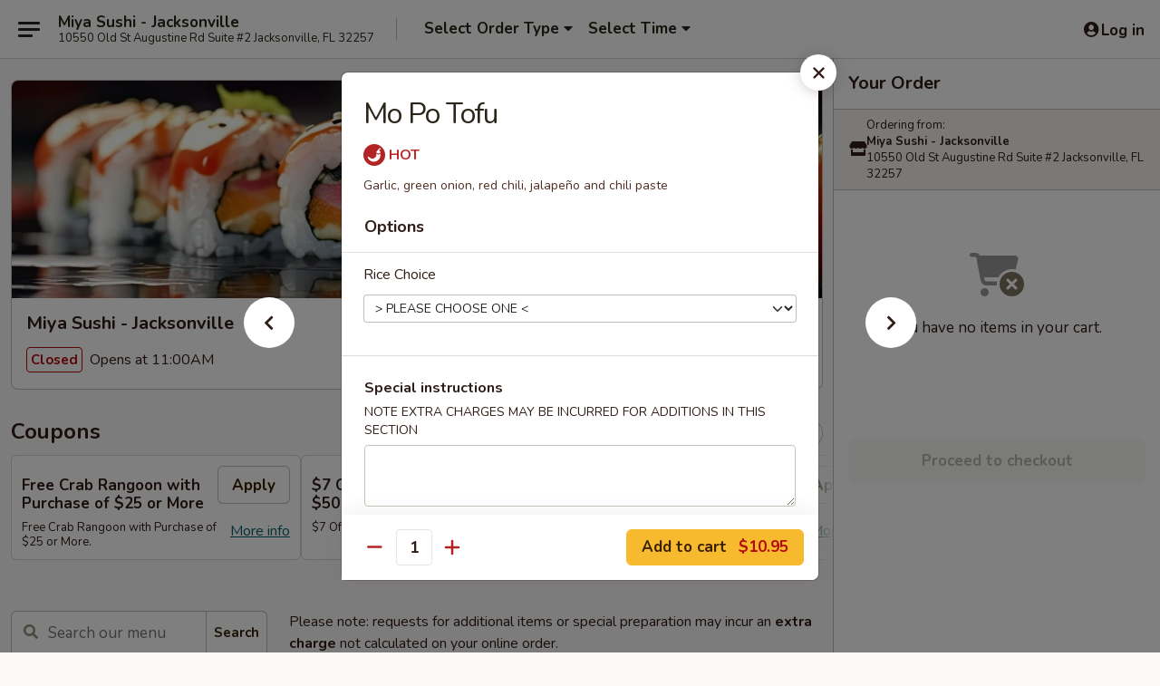

--- FILE ---
content_type: text/html; charset=UTF-8
request_url: https://www.miyasushifl.com/order/all-day-menu/vegetarian/-mo-po-tofu
body_size: 41946
content:
<!DOCTYPE html>

<html class="no-js css-scroll" lang="en">
	<head>
		<meta charset="utf-8" />
		<meta http-equiv="X-UA-Compatible" content="IE=edge,chrome=1" />

				<title>Miya Sushi - Jacksonville | Mo Po Tofu | Vegetarian | All Day Menu</title>
		<meta name="description" content="Order online for delivery and takeout: Mo Po Tofu from Miya Sushi - Jacksonville. Serving the best Asian &amp; Sushi in Jacksonville, FL. - Garlic, green onion, red chili, jalapeño and chili paste" />		<meta name="keywords" content="miya sushi, miya sushi jacksonville, miya sushi menu, jacksonville chinese delivery, jacksonville chinese food, jacksonville chinese restaurants, chinese delivery, best chinese food in jacksonville, chinese restaurants in jacksonville, chinese restaurants near me, chinese food near me, jacksonville chinese takeout, jacksonville japanese food, jacksonville japanese restaurants, japanese delivery, best japanese food in jacksonville, japanese restaurants in jacksonville, japanese restaurants near me, japanese food near me, jacksonville asian food, jacksonville asian restaurants, asian delivery, best asian food in jacksonville, asian restaurants in jacksonville, asian restaurants near me, asian food near me, jacksonville sushi delivery, jacksonville sushi, jacksonville sushi restaurants, sushi delivery, best sushi in jacksonville, sushi restaurants in jacksonville, sushi restaurants near me, sushi near me, jacksonville sushi takeout" />		<meta name="viewport" content="width=device-width, initial-scale=1.0">

		<meta property="og:type" content="website">
		<meta property="og:title" content="Miya Sushi - Jacksonville | Mo Po Tofu | Vegetarian | All Day Menu">
		<meta property="og:description" content="Order online for delivery and takeout: Mo Po Tofu from Miya Sushi - Jacksonville. Serving the best Asian &amp; Sushi in Jacksonville, FL. - Garlic, green onion, red chili, jalapeño and chili paste">

		<meta name="twitter:card" content="summary_large_image">
		<meta name="twitter:title" content="Miya Sushi - Jacksonville | Mo Po Tofu | Vegetarian | All Day Menu">
		<meta name="twitter:description" content="Order online for delivery and takeout: Mo Po Tofu from Miya Sushi - Jacksonville. Serving the best Asian &amp; Sushi in Jacksonville, FL. - Garlic, green onion, red chili, jalapeño and chili paste">
					<meta property="og:image" content="https://imagedelivery.net/9lr8zq_Jvl7h6OFWqEi9IA/362ca32a-5ba2-43ab-e009-eafd171c9000/public" />
			<meta name="twitter:image" content="https://imagedelivery.net/9lr8zq_Jvl7h6OFWqEi9IA/362ca32a-5ba2-43ab-e009-eafd171c9000/public" />
		
		<meta name="apple-mobile-web-app-status-bar-style" content="black">
		<meta name="mobile-web-app-capable" content="yes">
					<link rel="canonical" href="https://www.miyasushifl.com/order/all-day-menu/vegetarian/-mo-po-tofu"/>
						<link rel="shortcut icon" href="https://imagedelivery.net/9lr8zq_Jvl7h6OFWqEi9IA/d11ac6b0-f1e4-45cf-6aca-0453cb2b7000/public" type="image/png" />
			
		<link type="text/css" rel="stylesheet" href="/min/g=css4.0&amp;1768421684" />
		<link rel="stylesheet" href="//ajax.googleapis.com/ajax/libs/jqueryui/1.10.1/themes/base/minified/jquery-ui.min.css" />
		<link href='//fonts.googleapis.com/css?family=Open+Sans:400italic,400,700' rel='stylesheet' type='text/css' />
		<script src="https://kit.fontawesome.com/a4edb6363d.js" crossorigin="anonymous"></script>

		<style>
								.home_hero, .menu_hero{ background-image: url(https://imagedelivery.net/9lr8zq_Jvl7h6OFWqEi9IA/5c88c40d-2fbd-4e2a-4126-7b429b44db00/public); }
					@media
					(-webkit-min-device-pixel-ratio: 1.25),
					(min-resolution: 120dpi){
						/* Retina header*/
						.home_hero, .menu_hero{ background-image: url(https://imagedelivery.net/9lr8zq_Jvl7h6OFWqEi9IA/b8c8396c-d70c-449c-13e2-c21f52476b00/public); }
					}
															/*body{  } */

					
		</style>

		
		<script type="text/javascript">
			var UrlTag = "miyasushijax";
			var template = 'defaultv4';
			var formname = 'ordering3';
			var menulink = 'https://www.miyasushifl.com/order/all-day-menu';
			var checkoutlink = 'https://www.miyasushifl.com/checkout';
		</script>
		<script>
			/* http://writing.colin-gourlay.com/safely-using-ready-before-including-jquery/ */
			(function(w,d,u){w.readyQ=[];w.bindReadyQ=[];function p(x,y){if(x=="ready"){w.bindReadyQ.push(y);}else{w.readyQ.push(x);}};var a={ready:p,bind:p};w.$=w.jQuery=function(f){if(f===d||f===u){return a}else{p(f)}}})(window,document)
		</script>

		<script type="application/ld+json">{
    "@context": "http://schema.org",
    "@type": "Menu",
    "url": "https://www.miyasushifl.com/order/all-day-menu",
    "mainEntityOfPage": "https://www.miyasushifl.com/order/all-day-menu",
    "inLanguage": "English",
    "name": "All Day Menu",
    "description": "Please note: requests for additional items or special preparation may incur an <b>extra charge</b> not calculated on your online order.",
    "hasMenuSection": [
        {
            "@type": "MenuSection",
            "url": "https://www.miyasushifl.com/order/all-day-menu/vegetarian",
            "name": "Vegetarian",
            "description": "Served with White, Brown or Extra $2.00 for Fried Rice",
            "hasMenuItem": [
                {
                    "@type": "MenuItem",
                    "name": "Mo Po Tofu",
                    "url": "https://www.miyasushifl.com/order/all-day-menu/vegetarian/-mo-po-tofu",
                    "description": "Garlic, green onion, red chili, jalape\u00f1o and chili paste"
                }
            ]
        }
    ]
}</script>
<!-- Google Tag Manager -->
<script>
	window.dataLayer = window.dataLayer || [];
	let data = {
		account: 'miyasushijax',
		context: 'direct',
		templateVersion: 4,
		rid: 66	}
		dataLayer.push(data);
	(function(w,d,s,l,i){w[l]=w[l]||[];w[l].push({'gtm.start':
		new Date().getTime(),event:'gtm.js'});var f=d.getElementsByTagName(s)[0],
		j=d.createElement(s),dl=l!='dataLayer'?'&l='+l:'';j.async=true;j.src=
		'https://www.googletagmanager.com/gtm.js?id='+i+dl;f.parentNode.insertBefore(j,f);
		})(window,document,'script','dataLayer','GTM-K9P93M');

	function gtag() { dataLayer.push(arguments); }
</script>

			<script async src="https://www.googletagmanager.com/gtag/js?id=G-9V18KYVPQZ"></script>
	
	<script>
		
		gtag('js', new Date());

		
					gtag('config', "G-9V18KYVPQZ");
			</script>
		<link href="https://fonts.googleapis.com/css?family=Open+Sans:400,600,700|Nunito:400,700" rel="stylesheet" />
	</head>

	<body
		data-event-on:customer_registered="window.location.reload()"
		data-event-on:customer_logged_in="window.location.reload()"
		data-event-on:customer_logged_out="window.location.reload()"
	>
		<a class="skip-to-content-link" href="#main">Skip to content</a>
				<!-- Google Tag Manager (noscript) -->
		<noscript><iframe src="https://www.googletagmanager.com/ns.html?id=GTM-K9P93M" height="0" width="0" style="display:none;visibility:hidden"></iframe></noscript>
		<!-- End Google Tag Manager (noscript) -->
						<!-- wrapper starts -->
		<div class="wrapper">
			<div style="grid-area: header-announcements">
				<div id="upgradeBrowserBanner" class="alert alert-warning mb-0 rounded-0 py-4" style="display:none;">
	<div class="alert-icon"><i class="fas fa-warning" aria-hidden="true"></i></div>
	<div>
		<strong>We're sorry, but the Web browser you are using is not supported.</strong> <br/> Please upgrade your browser or try a different one to use this Website. Supported browsers include:<br/>
		<ul class="list-unstyled">
			<li class="mt-2"><a href="https://www.google.com/chrome" target="_blank" rel="noopener noreferrer" class="simple-link"><i class="fab fa-chrome"></i> Chrome</a></li>
			<li class="mt-2"><a href="https://www.mozilla.com/firefox/upgrade.html" target="_blank" rel="noopener noreferrer" class="simple-link"><i class="fab fa-firefox"></i> Firefox</a></li>
			<li class="mt-2"><a href="https://www.microsoft.com/en-us/windows/microsoft-edge" target="_blank" rel="noopener noreferrer" class="simple-link"><i class="fab fa-edge"></i> Edge</a></li>
			<li class="mt-2"><a href="http://www.apple.com/safari/" target="_blank" rel="noopener noreferrer" class="simple-link"><i class="fab fa-safari"></i> Safari</a></li>
		</ul>
	</div>
</div>
<script>
	var ua = navigator.userAgent;
	var match = ua.match(/Firefox\/([0-9]+)\./);
	var firefoxVersion = match ? parseInt(match[1]) : 1000;
	var match = ua.match(/Chrome\/([0-9]+)\./);
	var chromeVersion = match ? parseInt(match[1]) : 1000;
	var isIE = ua.indexOf('MSIE') > -1 || ua.indexOf('Trident') > -1;
	var upgradeBrowserBanner = document.getElementById('upgradeBrowserBanner');
	var isMatchesSupported = typeof(upgradeBrowserBanner.matches)!="undefined";
	var isEntriesSupported = typeof(Object.entries)!="undefined";
	//Safari version is verified with isEntriesSupported
	if (isIE || !isMatchesSupported || !isEntriesSupported || firefoxVersion <= 46 || chromeVersion <= 53) {
		upgradeBrowserBanner.style.display = 'flex';
	}
</script>				
				<!-- get closed sign if applicable. -->
				
				
							</div>

						<div class="headerAndWtype" style="grid-area: header">
				<!-- Header Starts -->
				<header class="header">
										<div class="d-flex flex-column align-items-start flex-md-row align-items-md-center">
												<div class="logo_name_alt flex-shrink-0 d-flex align-items-center align-self-stretch pe-6 pe-md-0">
							
	<button
		type="button"
		class="eds_button btn btn-outline eds_button--shape-default eds_menu_button"
		data-bs-toggle="offcanvas" data-bs-target="#side-menu" aria-controls="side-menu" aria-label="Main menu"	><span aria-hidden="true"></span> <span aria-hidden="true"></span> <span aria-hidden="true"></span></button>

	
							<div class="d-flex flex-column align-items-center mx-auto align-items-md-start mx-md-0">
								<a
									class="eds-display-text-title-xs text-truncate title-container"
									href="https://www.miyasushifl.com"
								>
									Miya Sushi - Jacksonville								</a>

																	<span class="eds-copy-text-s-regular text-center text-md-start address-container" title="10550 Old St Augustine Rd Suite #2 Jacksonville, FL 32257">
										10550 Old St Augustine Rd Suite #2 Jacksonville, FL 32257									</span>
															</div>
						</div>

																			<div class="eds-display-text-title-s d-none d-md-block border-start mx-4" style="width: 0">&nbsp;</div>

							<div class="header_order_options d-flex align-items-center  w-100 p-2p5 p-md-0">
																<div class="what">
									<button
	type="button"
	class="border-0 bg-transparent text-start"
	data-bs-toggle="modal"
	data-bs-target="#modal-order-options"
	aria-expanded="false"
	style="min-height: 44px"
>
	<div class="d-flex align-items-baseline gap-2">
		<div class="otype-name-label eds-copy-text-l-bold text-truncate" style="flex: 1" data-order-type-label>
			Select Order Type		</div>

		<i class="fa fa-fw fa-caret-down"></i>
	</div>

	<div
		class="otype-picker-label otype-address-label eds-interface-text-m-regular text-truncate hidden"
	>
			</div>
</button>

<script>
	$(function() {
		var $autoCompleteInputs = $('[data-autocomplete-address]');
		if ($autoCompleteInputs && $autoCompleteInputs.length) {
			$autoCompleteInputs.each(function() {
				let $input = $(this);
				let $deliveryAddressContainer = $input.parents('.deliveryAddressContainer').first();
				$input.autocomplete({
					source   : addressAC,
					minLength: 3,
					delay    : 300,
					select   : function(event, ui) {
						$.getJSON('/' + UrlTag + '/?form=addresslookup', {
							id: ui.item.id,
						}, function(data) {
							let location = data
							if (location.address.street.endsWith('Trl')) {
								location.address.street = location.address.street.replace('Trl', 'Trail')
							}
							let autoCompleteSuccess = $input.data('autocomplete-success');
							if (autoCompleteSuccess) {
								let autoCompleteSuccessFunction = window[autoCompleteSuccess];
								if (typeof autoCompleteSuccessFunction == "function") {
									autoCompleteSuccessFunction(location);
								}
							}

							let address = location.address

							$('#add-address-city, [data-autocompleted-city]').val(address.city)
							$('#add-address-state, [data-autocompleted-state]').val(address.stateCode)
							$('#add-address-zip, [data-autocompleted-zip]').val(address.postalCode)
							$('#add-address-latitude, [data-autocompleted-latitude]').val(location.position.lat)
							$('#add-address-longitude, [data-autocompleted-longitude]').val(location.position.lng)
							let streetAddress = (address.houseNumber || '') + ' ' + (address.street || '');
							$('#street-address-1, [data-autocompleted-street-address]').val(streetAddress)
							validateAddress($deliveryAddressContainer);
						})
					},
				})
				$input.attr('autocomplete', 'street-address')
			});
		}

		// autocomplete using Address autocomplete
		// jquery autocomplete needs 2 fields: title and value
		// id holds the LocationId which can be used at a later stage to get the coordinate of the selected choice
		function addressAC(query, callback) {
			//we don't actually want to search until they've entered the street number and at least one character
			words = query.term.trim().split(' ')
			if (words.length < 2) {
				return false
			}

			$.getJSON('/' + UrlTag + '/?form=addresssuggest', { q: query.term }, function(data) {
				var addresses = data.items
				addresses = addresses.map(addr => {
					if ((addr.address.label || '').endsWith('Trl')) {
						addr.address.label = addr.address.label.replace('Trl', 'Trail')
					}
					let streetAddress = (addr.address.label || '')
					return {
						label: streetAddress,
						value: streetAddress,
						id   : addr.id,
					}
				})

				return callback(addresses)
			})
		}

				$('[data-address-from-current-loc]').on('click', function(e) {
			let $streetAddressContainer = $(this).parents('.street-address-container').first();
			let $deliveryAddressContainer = $(this).parents('.deliveryAddressContainer').first();
			e.preventDefault();
			if(navigator.geolocation) {
				navigator.geolocation.getCurrentPosition(position => {
					$.getJSON('/' + UrlTag + '/?form=addresssuggest', {
						at: position.coords.latitude + "," + position.coords.longitude
					}, function(data) {
						let location = data.items[0];
						let address = location.address
						$streetAddressContainer.find('.input-street-address').val((address.houseNumber ? address.houseNumber : '') + ' ' + (address.street ? address.street : ''));
						$('#add-address-city').val(address.city ? address.city : '');
						$('#add-address-state').val(address.state ? address.state : '');
						$('#add-address-zip').val(address.postalCode ? address.postalCode : '');
						$('#add-address-latitude').val(location.position.lat ? location.position.lat : '');
						$('#add-address-longitude').val(location.position.lng ? location.position.lng : '');
						validateAddress($deliveryAddressContainer, 0);
					});
				});
			} else {
				alert("Geolocation is not supported by this browser!");
			}
		});
	});

	function autoCompleteSuccess(location)
	{
		if (location && location.address) {
			let address = location.address

			let streetAddress = (address.houseNumber || '') + ' ' + (address.street || '');
			$.ajax({
				url: '/' + UrlTag + '/?form=saveformfields',
				data: {
					'param_full~address_s_n_255': streetAddress + ', ' + address.city + ', ' + address.state,
					'param_street~address_s_n_255': streetAddress,
					'param_city_s_n_90': address.city,
					'param_state_s_n_2': address.state,
					'param_zip~code_z_n_10': address.postalCode,
				}
			});
		}
	}
</script>
								</div>

																									<div class="when showcheck_parent">
																				<div class="ordertimetypes ">
	<button
		type="button"
		class="border-0 bg-transparent text-start loadable-content"
		data-bs-toggle="modal"
		data-bs-target="#modal-order-time"
		aria-expanded="false"
		style="min-height: 44px"
		data-change-label-to-later-date
	>
		<div class="d-flex align-items-baseline gap-2">
			<div class="eds-copy-text-l-bold text-truncate flex-fill" data-otype-time-day>
								Select Time			</div>

			<i class="fa fa-fw fa-caret-down"></i>
		</div>

		<div
			class="otype-picker-label otype-picker-time eds-interface-text-m-regular text-truncate hidden"
			data-otype-time
		>
			Later		</div>
	</button>
</div>
									</div>
															</div>
						
												<div class="position-absolute top-0 end-0 pe-2 py-2p5">
							
	<div id="login-status" >
					
	<button
		type="button"
		class="eds_button btn btn-outline eds_button--shape-default px-2 text-nowrap"
		aria-label="Log in" style="color: currentColor" data-bs-toggle="modal" data-bs-target="#login-modal"	><i
		class="eds_icon fa fa-lg fa-fw fa-user-circle d-block d-lg-none"
		style="font-family: &quot;Font Awesome 5 Pro&quot;; "	></i>

	 <div class="d-none d-lg-flex align-items-baseline gap-2">
	<i
		class="eds_icon fa fa-fw fa-user-circle"
		style="font-family: &quot;Font Awesome 5 Pro&quot;; "	></i>

	<div class="profile-container text-truncate">Log in</div></div></button>

				</div>

							</div>
					</div>

															
	<aside		data-eds-id="697094e22bc1a"
		class="eds_side_menu offcanvas offcanvas-start text-dark "
		tabindex="-1"
				id="side-menu" data-event-on:menu_selected="this.dispatchEvent(new CustomEvent('eds.hide'))" data-event-on:category_selected="this.dispatchEvent(new CustomEvent('eds.hide'))"	>
		
		<div class="eds_side_menu-body offcanvas-body d-flex flex-column p-0 css-scroll">
										<div
					class="eds_side_menu-close position-absolute top-0 end-0 pt-3 pe-3 "
					style="z-index: 1"
				>
					
	<button
		type="button"
		class="eds_button btn btn-outline-secondary eds_button--shape-circle"
		data-bs-dismiss="offcanvas" data-bs-target="[data-eds-id=&quot;697094e22bc1a&quot;]" aria-label="Close"	><i
		class="eds_icon fa fa-fw fa-close"
		style="font-family: &quot;Font Awesome 5 Pro&quot;; "	></i></button>

					</div>
			
			<div class="restaurant-info border-bottom border-light p-3">
							<p class="eds-display-text-title-xs mb-0 me-2 pe-4">Miya Sushi - Jacksonville</p>

			<div class="eds-copy-text-s-regular me-2 pe-4">
			10550 Old St Augustine Rd Suite #2 Jacksonville, FL 32257		</div>
						</div>

																	
	<div class="border-bottom border-light p-3">
					<h2 class="eds-display-text-title-m m-0 pb-3">
				Menus			</h2>
		
		
			<details
				class="eds_list eds_list--border-none" open				data-menu-id="15116"
									data-event-on:document_ready="this.open = localStorage.getItem('menu-open-15116') !== 'false'"
										onclick="localStorage.setItem('menu-open-15116', !this.open)"
							>
									<summary
						class="eds_list-item eds-copy-text-l-regular list-unstyled rounded-3 mb-1 px-3 px-lg-4 py-2p5 active"
						data-event-on:category_pinned="(category) => $(this).toggleClass('active', category.menuId === '15116')"
						tabindex="0"
					>
						
	<i
		class="eds_icon fas fa-fw fa-chevron-right"
		style="font-family: &quot;Font Awesome 5 Pro&quot;; "	></i>

	 All Day Menu					</summary>
				
																		
									<a
						class="eds_list-item eds-copy-text-l-regular list-unstyled rounded-3 mb-1 px-3 px-lg-4 py-2p5 ps-5 ps-lg-5 d-flex "
						data-event-on:category_pinned="(category) => $(this).toggleClass('active', category.id === '224464')"
						href="https://www.miyasushifl.com/order/all-day-menu/kitchen-starters"
						onclick="if (!event.ctrlKey) {
							const currentMenuIsActive = false || $(this).closest('details').find('summary').hasClass('active');
							if (currentMenuIsActive) {
								app.event.emit('category_selected', { id: '224464' });
							} else {
								app.event.emit('menu_selected', { menu_id: '15116', menu_description: &quot;Please note: requests for additional items or special preparation may incur an &lt;b&gt;extra charge&lt;\/b&gt; not calculated on your online order.&quot;, category_id: '224464' });
							}
															return false;
													}"
					>
						Kitchen Starters													<span class="ms-auto">15</span>
											</a>
									<a
						class="eds_list-item eds-copy-text-l-regular list-unstyled rounded-3 mb-1 px-3 px-lg-4 py-2p5 ps-5 ps-lg-5 d-flex "
						data-event-on:category_pinned="(category) => $(this).toggleClass('active', category.id === '192844')"
						href="https://www.miyasushifl.com/order/all-day-menu/sushi-bar-starters"
						onclick="if (!event.ctrlKey) {
							const currentMenuIsActive = false || $(this).closest('details').find('summary').hasClass('active');
							if (currentMenuIsActive) {
								app.event.emit('category_selected', { id: '192844' });
							} else {
								app.event.emit('menu_selected', { menu_id: '15116', menu_description: &quot;Please note: requests for additional items or special preparation may incur an &lt;b&gt;extra charge&lt;\/b&gt; not calculated on your online order.&quot;, category_id: '192844' });
							}
															return false;
													}"
					>
						Sushi Bar Starters													<span class="ms-auto">8</span>
											</a>
									<a
						class="eds_list-item eds-copy-text-l-regular list-unstyled rounded-3 mb-1 px-3 px-lg-4 py-2p5 ps-5 ps-lg-5 d-flex "
						data-event-on:category_pinned="(category) => $(this).toggleClass('active', category.id === '192845')"
						href="https://www.miyasushifl.com/order/all-day-menu/soups-salads"
						onclick="if (!event.ctrlKey) {
							const currentMenuIsActive = false || $(this).closest('details').find('summary').hasClass('active');
							if (currentMenuIsActive) {
								app.event.emit('category_selected', { id: '192845' });
							} else {
								app.event.emit('menu_selected', { menu_id: '15116', menu_description: &quot;Please note: requests for additional items or special preparation may incur an &lt;b&gt;extra charge&lt;\/b&gt; not calculated on your online order.&quot;, category_id: '192845' });
							}
															return false;
													}"
					>
						Soups & Salads													<span class="ms-auto">14</span>
											</a>
									<a
						class="eds_list-item eds-copy-text-l-regular list-unstyled rounded-3 mb-1 px-3 px-lg-4 py-2p5 ps-5 ps-lg-5 d-flex "
						data-event-on:category_pinned="(category) => $(this).toggleClass('active', category.id === '262914')"
						href="https://www.miyasushifl.com/order/all-day-menu/asian-fusion"
						onclick="if (!event.ctrlKey) {
							const currentMenuIsActive = false || $(this).closest('details').find('summary').hasClass('active');
							if (currentMenuIsActive) {
								app.event.emit('category_selected', { id: '262914' });
							} else {
								app.event.emit('menu_selected', { menu_id: '15116', menu_description: &quot;Please note: requests for additional items or special preparation may incur an &lt;b&gt;extra charge&lt;\/b&gt; not calculated on your online order.&quot;, category_id: '262914' });
							}
															return false;
													}"
					>
						Asian Fusion													<span class="ms-auto">7</span>
											</a>
									<a
						class="eds_list-item eds-copy-text-l-regular list-unstyled rounded-3 mb-1 px-3 px-lg-4 py-2p5 ps-5 ps-lg-5 d-flex "
						data-event-on:category_pinned="(category) => $(this).toggleClass('active', category.id === '192853')"
						href="https://www.miyasushifl.com/order/all-day-menu/teriyaki"
						onclick="if (!event.ctrlKey) {
							const currentMenuIsActive = false || $(this).closest('details').find('summary').hasClass('active');
							if (currentMenuIsActive) {
								app.event.emit('category_selected', { id: '192853' });
							} else {
								app.event.emit('menu_selected', { menu_id: '15116', menu_description: &quot;Please note: requests for additional items or special preparation may incur an &lt;b&gt;extra charge&lt;\/b&gt; not calculated on your online order.&quot;, category_id: '192853' });
							}
															return false;
													}"
					>
						Teriyaki													<span class="ms-auto">4</span>
											</a>
									<a
						class="eds_list-item eds-copy-text-l-regular list-unstyled rounded-3 mb-1 px-3 px-lg-4 py-2p5 ps-5 ps-lg-5 d-flex "
						data-event-on:category_pinned="(category) => $(this).toggleClass('active', category.id === '264753')"
						href="https://www.miyasushifl.com/order/all-day-menu/tempura"
						onclick="if (!event.ctrlKey) {
							const currentMenuIsActive = false || $(this).closest('details').find('summary').hasClass('active');
							if (currentMenuIsActive) {
								app.event.emit('category_selected', { id: '264753' });
							} else {
								app.event.emit('menu_selected', { menu_id: '15116', menu_description: &quot;Please note: requests for additional items or special preparation may incur an &lt;b&gt;extra charge&lt;\/b&gt; not calculated on your online order.&quot;, category_id: '264753' });
							}
															return false;
													}"
					>
						Tempura													<span class="ms-auto">5</span>
											</a>
									<a
						class="eds_list-item eds-copy-text-l-regular list-unstyled rounded-3 mb-1 px-3 px-lg-4 py-2p5 ps-5 ps-lg-5 d-flex "
						data-event-on:category_pinned="(category) => $(this).toggleClass('active', category.id === '262915')"
						href="https://www.miyasushifl.com/order/all-day-menu/noodle-and-rice"
						onclick="if (!event.ctrlKey) {
							const currentMenuIsActive = false || $(this).closest('details').find('summary').hasClass('active');
							if (currentMenuIsActive) {
								app.event.emit('category_selected', { id: '262915' });
							} else {
								app.event.emit('menu_selected', { menu_id: '15116', menu_description: &quot;Please note: requests for additional items or special preparation may incur an &lt;b&gt;extra charge&lt;\/b&gt; not calculated on your online order.&quot;, category_id: '262915' });
							}
															return false;
													}"
					>
						Noodle and Rice													<span class="ms-auto">7</span>
											</a>
									<a
						class="eds_list-item eds-copy-text-l-regular list-unstyled rounded-3 mb-1 px-3 px-lg-4 py-2p5 ps-5 ps-lg-5 d-flex "
						data-event-on:category_pinned="(category) => $(this).toggleClass('active', category.id === '192848')"
						href="https://www.miyasushifl.com/order/all-day-menu/sushi-or-sashimi-a-la-carte"
						onclick="if (!event.ctrlKey) {
							const currentMenuIsActive = false || $(this).closest('details').find('summary').hasClass('active');
							if (currentMenuIsActive) {
								app.event.emit('category_selected', { id: '192848' });
							} else {
								app.event.emit('menu_selected', { menu_id: '15116', menu_description: &quot;Please note: requests for additional items or special preparation may incur an &lt;b&gt;extra charge&lt;\/b&gt; not calculated on your online order.&quot;, category_id: '192848' });
							}
															return false;
													}"
					>
						Sushi or Sashimi A La Carte													<span class="ms-auto">13</span>
											</a>
									<a
						class="eds_list-item eds-copy-text-l-regular list-unstyled rounded-3 mb-1 px-3 px-lg-4 py-2p5 ps-5 ps-lg-5 d-flex "
						data-event-on:category_pinned="(category) => $(this).toggleClass('active', category.id === '192862')"
						href="https://www.miyasushifl.com/order/all-day-menu/sushi-burrito-poke-bowl"
						onclick="if (!event.ctrlKey) {
							const currentMenuIsActive = false || $(this).closest('details').find('summary').hasClass('active');
							if (currentMenuIsActive) {
								app.event.emit('category_selected', { id: '192862' });
							} else {
								app.event.emit('menu_selected', { menu_id: '15116', menu_description: &quot;Please note: requests for additional items or special preparation may incur an &lt;b&gt;extra charge&lt;\/b&gt; not calculated on your online order.&quot;, category_id: '192862' });
							}
															return false;
													}"
					>
						Sushi Burrito & Poke Bowl													<span class="ms-auto">2</span>
											</a>
									<a
						class="eds_list-item eds-copy-text-l-regular list-unstyled rounded-3 mb-1 px-3 px-lg-4 py-2p5 ps-5 ps-lg-5 d-flex "
						data-event-on:category_pinned="(category) => $(this).toggleClass('active', category.id === '192851')"
						href="https://www.miyasushifl.com/order/all-day-menu/sushi-bar-entrees"
						onclick="if (!event.ctrlKey) {
							const currentMenuIsActive = false || $(this).closest('details').find('summary').hasClass('active');
							if (currentMenuIsActive) {
								app.event.emit('category_selected', { id: '192851' });
							} else {
								app.event.emit('menu_selected', { menu_id: '15116', menu_description: &quot;Please note: requests for additional items or special preparation may incur an &lt;b&gt;extra charge&lt;\/b&gt; not calculated on your online order.&quot;, category_id: '192851' });
							}
															return false;
													}"
					>
						Sushi Bar Entrees													<span class="ms-auto">10</span>
											</a>
									<a
						class="eds_list-item eds-copy-text-l-regular list-unstyled rounded-3 mb-1 px-3 px-lg-4 py-2p5 ps-5 ps-lg-5 d-flex "
						data-event-on:category_pinned="(category) => $(this).toggleClass('active', category.id === '192849')"
						href="https://www.miyasushifl.com/order/all-day-menu/classic-roll"
						onclick="if (!event.ctrlKey) {
							const currentMenuIsActive = false || $(this).closest('details').find('summary').hasClass('active');
							if (currentMenuIsActive) {
								app.event.emit('category_selected', { id: '192849' });
							} else {
								app.event.emit('menu_selected', { menu_id: '15116', menu_description: &quot;Please note: requests for additional items or special preparation may incur an &lt;b&gt;extra charge&lt;\/b&gt; not calculated on your online order.&quot;, category_id: '192849' });
							}
															return false;
													}"
					>
						Classic Roll													<span class="ms-auto">18</span>
											</a>
									<a
						class="eds_list-item eds-copy-text-l-regular list-unstyled rounded-3 mb-1 px-3 px-lg-4 py-2p5 ps-5 ps-lg-5 d-flex "
						data-event-on:category_pinned="(category) => $(this).toggleClass('active', category.id === '224502')"
						href="https://www.miyasushifl.com/order/all-day-menu/vegetable-roll"
						onclick="if (!event.ctrlKey) {
							const currentMenuIsActive = false || $(this).closest('details').find('summary').hasClass('active');
							if (currentMenuIsActive) {
								app.event.emit('category_selected', { id: '224502' });
							} else {
								app.event.emit('menu_selected', { menu_id: '15116', menu_description: &quot;Please note: requests for additional items or special preparation may incur an &lt;b&gt;extra charge&lt;\/b&gt; not calculated on your online order.&quot;, category_id: '224502' });
							}
															return false;
													}"
					>
						Vegetable Roll													<span class="ms-auto">5</span>
											</a>
									<a
						class="eds_list-item eds-copy-text-l-regular list-unstyled rounded-3 mb-1 px-3 px-lg-4 py-2p5 ps-5 ps-lg-5 d-flex "
						data-event-on:category_pinned="(category) => $(this).toggleClass('active', category.id === '192850')"
						href="https://www.miyasushifl.com/order/all-day-menu/special-rolls"
						onclick="if (!event.ctrlKey) {
							const currentMenuIsActive = false || $(this).closest('details').find('summary').hasClass('active');
							if (currentMenuIsActive) {
								app.event.emit('category_selected', { id: '192850' });
							} else {
								app.event.emit('menu_selected', { menu_id: '15116', menu_description: &quot;Please note: requests for additional items or special preparation may incur an &lt;b&gt;extra charge&lt;\/b&gt; not calculated on your online order.&quot;, category_id: '192850' });
							}
															return false;
													}"
					>
						Special Rolls													<span class="ms-auto">32</span>
											</a>
									<a
						class="eds_list-item eds-copy-text-l-regular list-unstyled rounded-3 mb-1 px-3 px-lg-4 py-2p5 ps-5 ps-lg-5 d-flex active"
						data-event-on:category_pinned="(category) => $(this).toggleClass('active', category.id === '275189')"
						href="https://www.miyasushifl.com/order/all-day-menu/vegetarian"
						onclick="if (!event.ctrlKey) {
							const currentMenuIsActive = false || $(this).closest('details').find('summary').hasClass('active');
							if (currentMenuIsActive) {
								app.event.emit('category_selected', { id: '275189' });
							} else {
								app.event.emit('menu_selected', { menu_id: '15116', menu_description: &quot;Please note: requests for additional items or special preparation may incur an &lt;b&gt;extra charge&lt;\/b&gt; not calculated on your online order.&quot;, category_id: '275189' });
							}
															return false;
													}"
					>
						Vegetarian													<span class="ms-auto">6</span>
											</a>
									<a
						class="eds_list-item eds-copy-text-l-regular list-unstyled rounded-3 mb-1 px-3 px-lg-4 py-2p5 ps-5 ps-lg-5 d-flex "
						data-event-on:category_pinned="(category) => $(this).toggleClass('active', category.id === '192855')"
						href="https://www.miyasushifl.com/order/all-day-menu/chefs-specialties"
						onclick="if (!event.ctrlKey) {
							const currentMenuIsActive = false || $(this).closest('details').find('summary').hasClass('active');
							if (currentMenuIsActive) {
								app.event.emit('category_selected', { id: '192855' });
							} else {
								app.event.emit('menu_selected', { menu_id: '15116', menu_description: &quot;Please note: requests for additional items or special preparation may incur an &lt;b&gt;extra charge&lt;\/b&gt; not calculated on your online order.&quot;, category_id: '192855' });
							}
															return false;
													}"
					>
						Chef's Specialties													<span class="ms-auto">21</span>
											</a>
									<a
						class="eds_list-item eds-copy-text-l-regular list-unstyled rounded-3 mb-1 px-3 px-lg-4 py-2p5 ps-5 ps-lg-5 d-flex "
						data-event-on:category_pinned="(category) => $(this).toggleClass('active', category.id === '275191')"
						href="https://www.miyasushifl.com/order/all-day-menu/authentic-chinese-food"
						onclick="if (!event.ctrlKey) {
							const currentMenuIsActive = false || $(this).closest('details').find('summary').hasClass('active');
							if (currentMenuIsActive) {
								app.event.emit('category_selected', { id: '275191' });
							} else {
								app.event.emit('menu_selected', { menu_id: '15116', menu_description: &quot;Please note: requests for additional items or special preparation may incur an &lt;b&gt;extra charge&lt;\/b&gt; not calculated on your online order.&quot;, category_id: '275191' });
							}
															return false;
													}"
					>
						Authentic Chinese Food													<span class="ms-auto">9</span>
											</a>
									<a
						class="eds_list-item eds-copy-text-l-regular list-unstyled rounded-3 mb-1 px-3 px-lg-4 py-2p5 ps-5 ps-lg-5 d-flex "
						data-event-on:category_pinned="(category) => $(this).toggleClass('active', category.id === '192860')"
						href="https://www.miyasushifl.com/order/all-day-menu/bubble-tea"
						onclick="if (!event.ctrlKey) {
							const currentMenuIsActive = false || $(this).closest('details').find('summary').hasClass('active');
							if (currentMenuIsActive) {
								app.event.emit('category_selected', { id: '192860' });
							} else {
								app.event.emit('menu_selected', { menu_id: '15116', menu_description: &quot;Please note: requests for additional items or special preparation may incur an &lt;b&gt;extra charge&lt;\/b&gt; not calculated on your online order.&quot;, category_id: '192860' });
							}
															return false;
													}"
					>
						Bubble Tea													<span class="ms-auto">15</span>
											</a>
									<a
						class="eds_list-item eds-copy-text-l-regular list-unstyled rounded-3 mb-1 px-3 px-lg-4 py-2p5 ps-5 ps-lg-5 d-flex "
						data-event-on:category_pinned="(category) => $(this).toggleClass('active', category.id === '193769')"
						href="https://www.miyasushifl.com/order/all-day-menu/drinks"
						onclick="if (!event.ctrlKey) {
							const currentMenuIsActive = false || $(this).closest('details').find('summary').hasClass('active');
							if (currentMenuIsActive) {
								app.event.emit('category_selected', { id: '193769' });
							} else {
								app.event.emit('menu_selected', { menu_id: '15116', menu_description: &quot;Please note: requests for additional items or special preparation may incur an &lt;b&gt;extra charge&lt;\/b&gt; not calculated on your online order.&quot;, category_id: '193769' });
							}
															return false;
													}"
					>
						Drinks													<span class="ms-auto">8</span>
											</a>
									<a
						class="eds_list-item eds-copy-text-l-regular list-unstyled rounded-3 mb-1 px-3 px-lg-4 py-2p5 ps-5 ps-lg-5 d-flex "
						data-event-on:category_pinned="(category) => $(this).toggleClass('active', category.id === '192846')"
						href="https://www.miyasushifl.com/order/all-day-menu/soup-1"
						onclick="if (!event.ctrlKey) {
							const currentMenuIsActive = false || $(this).closest('details').find('summary').hasClass('active');
							if (currentMenuIsActive) {
								app.event.emit('category_selected', { id: '192846' });
							} else {
								app.event.emit('menu_selected', { menu_id: '15116', menu_description: &quot;Please note: requests for additional items or special preparation may incur an &lt;b&gt;extra charge&lt;\/b&gt; not calculated on your online order.&quot;, category_id: '192846' });
							}
															return false;
													}"
					>
						Soup													<span class="ms-auto">5</span>
											</a>
									<a
						class="eds_list-item eds-copy-text-l-regular list-unstyled rounded-3 mb-1 px-3 px-lg-4 py-2p5 ps-5 ps-lg-5 d-flex "
						data-event-on:category_pinned="(category) => $(this).toggleClass('active', category.id === '192857')"
						href="https://www.miyasushifl.com/order/all-day-menu/chicken"
						onclick="if (!event.ctrlKey) {
							const currentMenuIsActive = false || $(this).closest('details').find('summary').hasClass('active');
							if (currentMenuIsActive) {
								app.event.emit('category_selected', { id: '192857' });
							} else {
								app.event.emit('menu_selected', { menu_id: '15116', menu_description: &quot;Please note: requests for additional items or special preparation may incur an &lt;b&gt;extra charge&lt;\/b&gt; not calculated on your online order.&quot;, category_id: '192857' });
							}
															return false;
													}"
					>
						Chicken													<span class="ms-auto">5</span>
											</a>
									<a
						class="eds_list-item eds-copy-text-l-regular list-unstyled rounded-3 mb-1 px-3 px-lg-4 py-2p5 ps-5 ps-lg-5 d-flex "
						data-event-on:category_pinned="(category) => $(this).toggleClass('active', category.id === '224488')"
						href="https://www.miyasushifl.com/order/all-day-menu/pork"
						onclick="if (!event.ctrlKey) {
							const currentMenuIsActive = false || $(this).closest('details').find('summary').hasClass('active');
							if (currentMenuIsActive) {
								app.event.emit('category_selected', { id: '224488' });
							} else {
								app.event.emit('menu_selected', { menu_id: '15116', menu_description: &quot;Please note: requests for additional items or special preparation may incur an &lt;b&gt;extra charge&lt;\/b&gt; not calculated on your online order.&quot;, category_id: '224488' });
							}
															return false;
													}"
					>
						Pork													<span class="ms-auto">2</span>
											</a>
									<a
						class="eds_list-item eds-copy-text-l-regular list-unstyled rounded-3 mb-1 px-3 px-lg-4 py-2p5 ps-5 ps-lg-5 d-flex "
						data-event-on:category_pinned="(category) => $(this).toggleClass('active', category.id === '224489')"
						href="https://www.miyasushifl.com/order/all-day-menu/beef"
						onclick="if (!event.ctrlKey) {
							const currentMenuIsActive = false || $(this).closest('details').find('summary').hasClass('active');
							if (currentMenuIsActive) {
								app.event.emit('category_selected', { id: '224489' });
							} else {
								app.event.emit('menu_selected', { menu_id: '15116', menu_description: &quot;Please note: requests for additional items or special preparation may incur an &lt;b&gt;extra charge&lt;\/b&gt; not calculated on your online order.&quot;, category_id: '224489' });
							}
															return false;
													}"
					>
						Beef													<span class="ms-auto">4</span>
											</a>
									<a
						class="eds_list-item eds-copy-text-l-regular list-unstyled rounded-3 mb-1 px-3 px-lg-4 py-2p5 ps-5 ps-lg-5 d-flex "
						data-event-on:category_pinned="(category) => $(this).toggleClass('active', category.id === '224490')"
						href="https://www.miyasushifl.com/order/all-day-menu/seafood"
						onclick="if (!event.ctrlKey) {
							const currentMenuIsActive = false || $(this).closest('details').find('summary').hasClass('active');
							if (currentMenuIsActive) {
								app.event.emit('category_selected', { id: '224490' });
							} else {
								app.event.emit('menu_selected', { menu_id: '15116', menu_description: &quot;Please note: requests for additional items or special preparation may incur an &lt;b&gt;extra charge&lt;\/b&gt; not calculated on your online order.&quot;, category_id: '224490' });
							}
															return false;
													}"
					>
						Seafood													<span class="ms-auto">4</span>
											</a>
									<a
						class="eds_list-item eds-copy-text-l-regular list-unstyled rounded-3 mb-1 px-3 px-lg-4 py-2p5 ps-5 ps-lg-5 d-flex "
						data-event-on:category_pinned="(category) => $(this).toggleClass('active', category.id === '224517')"
						href="https://www.miyasushifl.com/order/all-day-menu/house-special-roll"
						onclick="if (!event.ctrlKey) {
							const currentMenuIsActive = false || $(this).closest('details').find('summary').hasClass('active');
							if (currentMenuIsActive) {
								app.event.emit('category_selected', { id: '224517' });
							} else {
								app.event.emit('menu_selected', { menu_id: '15116', menu_description: &quot;Please note: requests for additional items or special preparation may incur an &lt;b&gt;extra charge&lt;\/b&gt; not calculated on your online order.&quot;, category_id: '224517' });
							}
															return false;
													}"
					>
						House Special Roll													<span class="ms-auto">4</span>
											</a>
							</details>
		
			<details
				class="eds_list eds_list--border-none" open				data-menu-id="15117"
									data-event-on:document_ready="this.open = localStorage.getItem('menu-open-15117') !== 'false'"
										onclick="localStorage.setItem('menu-open-15117', !this.open)"
							>
									<summary
						class="eds_list-item eds-copy-text-l-regular list-unstyled rounded-3 mb-1 px-3 px-lg-4 py-2p5 "
						data-event-on:category_pinned="(category) => $(this).toggleClass('active', category.menuId === '15117')"
						tabindex="0"
					>
						
	<i
		class="eds_icon fas fa-fw fa-chevron-right"
		style="font-family: &quot;Font Awesome 5 Pro&quot;; "	></i>

	 Lunch Menu					</summary>
				
																		
									<a
						class="eds_list-item eds-copy-text-l-regular list-unstyled rounded-3 mb-1 px-3 px-lg-4 py-2p5 ps-5 ps-lg-5 d-flex "
						data-event-on:category_pinned="(category) => $(this).toggleClass('active', category.id === '192863')"
						href="https://www.miyasushifl.com/order/lunch-menu/wok-stars"
						onclick="if (!event.ctrlKey) {
							const currentMenuIsActive = false || $(this).closest('details').find('summary').hasClass('active');
							if (currentMenuIsActive) {
								app.event.emit('category_selected', { id: '192863' });
							} else {
								app.event.emit('menu_selected', { menu_id: '15117', menu_description: &quot;Mon - Sat 11:00 am - 3:30 pm&quot;, category_id: '192863' });
							}
															return false;
													}"
					>
						Wok Stars													<span class="ms-auto">14</span>
											</a>
									<a
						class="eds_list-item eds-copy-text-l-regular list-unstyled rounded-3 mb-1 px-3 px-lg-4 py-2p5 ps-5 ps-lg-5 d-flex "
						data-event-on:category_pinned="(category) => $(this).toggleClass('active', category.id === '192864')"
						href="https://www.miyasushifl.com/order/lunch-menu/sushi-lunch"
						onclick="if (!event.ctrlKey) {
							const currentMenuIsActive = false || $(this).closest('details').find('summary').hasClass('active');
							if (currentMenuIsActive) {
								app.event.emit('category_selected', { id: '192864' });
							} else {
								app.event.emit('menu_selected', { menu_id: '15117', menu_description: &quot;Mon - Sat 11:00 am - 3:30 pm&quot;, category_id: '192864' });
							}
															return false;
													}"
					>
						Sushi Lunch													<span class="ms-auto">3</span>
											</a>
									<a
						class="eds_list-item eds-copy-text-l-regular list-unstyled rounded-3 mb-1 px-3 px-lg-4 py-2p5 ps-5 ps-lg-5 d-flex "
						data-event-on:category_pinned="(category) => $(this).toggleClass('active', category.id === '192865')"
						href="https://www.miyasushifl.com/order/lunch-menu/teriyaki-lunch"
						onclick="if (!event.ctrlKey) {
							const currentMenuIsActive = false || $(this).closest('details').find('summary').hasClass('active');
							if (currentMenuIsActive) {
								app.event.emit('category_selected', { id: '192865' });
							} else {
								app.event.emit('menu_selected', { menu_id: '15117', menu_description: &quot;Mon - Sat 11:00 am - 3:30 pm&quot;, category_id: '192865' });
							}
															return false;
													}"
					>
						Teriyaki Lunch													<span class="ms-auto">4</span>
											</a>
									<a
						class="eds_list-item eds-copy-text-l-regular list-unstyled rounded-3 mb-1 px-3 px-lg-4 py-2p5 ps-5 ps-lg-5 d-flex "
						data-event-on:category_pinned="(category) => $(this).toggleClass('active', category.id === '192866')"
						href="https://www.miyasushifl.com/order/lunch-menu/noodles-rice-lunch"
						onclick="if (!event.ctrlKey) {
							const currentMenuIsActive = false || $(this).closest('details').find('summary').hasClass('active');
							if (currentMenuIsActive) {
								app.event.emit('category_selected', { id: '192866' });
							} else {
								app.event.emit('menu_selected', { menu_id: '15117', menu_description: &quot;Mon - Sat 11:00 am - 3:30 pm&quot;, category_id: '192866' });
							}
															return false;
													}"
					>
						Noodles & Rice Lunch													<span class="ms-auto">6</span>
											</a>
									<a
						class="eds_list-item eds-copy-text-l-regular list-unstyled rounded-3 mb-1 px-3 px-lg-4 py-2p5 ps-5 ps-lg-5 d-flex "
						data-event-on:category_pinned="(category) => $(this).toggleClass('active', category.id === '193770')"
						href="https://www.miyasushifl.com/order/lunch-menu/drinks"
						onclick="if (!event.ctrlKey) {
							const currentMenuIsActive = false || $(this).closest('details').find('summary').hasClass('active');
							if (currentMenuIsActive) {
								app.event.emit('category_selected', { id: '193770' });
							} else {
								app.event.emit('menu_selected', { menu_id: '15117', menu_description: &quot;Mon - Sat 11:00 am - 3:30 pm&quot;, category_id: '193770' });
							}
															return false;
													}"
					>
						Drinks													<span class="ms-auto">8</span>
											</a>
							</details>
		
			</div>

						
																	<nav>
							<ul class="eds_list eds_list--border-none border-bottom">
	<li class="eds_list-item">
		<a class="d-block p-3 " href="https://www.miyasushifl.com">
			Home		</a>
	</li>

		
					<li class="eds_list-item">
					<a class="d-block p-3 " href="https://www.miyasushifl.com/page/delivery-info" >
						Delivery Info					</a>
				</li>
			
			<li class="eds_list-item">
			<a class="d-block p-3 " href="https://www.miyasushifl.com/locationinfo">
				Location &amp; Hours			</a>
		</li>
	
	<li class="eds_list-item">
		<a class="d-block p-3 " href="https://www.miyasushifl.com/contact">
			Contact
		</a>
	</li>
</ul>
						</nav>

												<div class="eds-copy-text-s-regular p-3 d-lg-none">
							
<ul class="list-unstyled d-flex gap-2">
						<li><a href="https://www.tripadvisor.com/Restaurant_Review-g60805-d12854126-Reviews-Miya_Sushi-Jacksonville_Florida.html" target="new" aria-label="Opens in new tab" title="Opens in new tab" class="icon" title="TripAdvisor"><i class="fak fa-tripadvisor"></i><span class="sr-only">TripAdvisor</span></a></li>
				</ul>

<div><a href="http://chinesemenuonline.com">&copy; 2026 Online Ordering by Chinese Menu Online</a></div>
	<div>Discover more dining options at <a href="https://www.springroll.com" target="_blank" title="Opens in new tab" aria-label="Opens in new tab">Springroll</a></div>

<ul class="list-unstyled mb-0 pt-3">
	<li><a href="https://www.miyasushifl.com/reportbug">Technical Support</a></li>
	<li><a href="https://www.miyasushifl.com/privacy">Privacy Policy</a></li>
	<li><a href="https://www.miyasushifl.com/tos">Terms of Service</a></li>
	<li><a href="https://www.miyasushifl.com/accessibility">Accessibility</a></li>
</ul>

This site is protected by reCAPTCHA and the Google <a href="https://policies.google.com/privacy">Privacy Policy</a> and <a href="https://policies.google.com/terms">Terms of Service</a> apply.
						</div>		</div>

		<script>
		{
			const container = document.querySelector('[data-eds-id="697094e22bc1a"]');

						['show', 'hide', 'toggle', 'dispose'].forEach((eventName) => {
				container.addEventListener(`eds.${eventName}`, (e) => {
					bootstrap.Offcanvas.getOrCreateInstance(container)[eventName](
						...(Array.isArray(e.detail) ? e.detail : [e.detail])
					);
				});
			});
		}
		</script>
	</aside>

					</header>
			</div>

										<div class="container p-0" style="grid-area: hero">
					<section class="hero">
												<div class="menu_hero backbgbox position-relative" role="img" aria-label="Image of food offered at the restaurant">
									<div class="logo">
		<a class="logo-image" href="https://www.miyasushifl.com">
			<img
				src="https://imagedelivery.net/9lr8zq_Jvl7h6OFWqEi9IA/362ca32a-5ba2-43ab-e009-eafd171c9000/public"
				srcset="https://imagedelivery.net/9lr8zq_Jvl7h6OFWqEi9IA/362ca32a-5ba2-43ab-e009-eafd171c9000/public 1x, https://imagedelivery.net/9lr8zq_Jvl7h6OFWqEi9IA/362ca32a-5ba2-43ab-e009-eafd171c9000/public 2x"				alt="Home"
			/>
		</a>
	</div>
						</div>

													<div class="p-3">
								<div class="pb-1">
									<h1 role="heading" aria-level="2" class="eds-display-text-title-s m-0 p-0">Miya Sushi - Jacksonville</h1>
																	</div>

								<div class="d-sm-flex align-items-baseline">
																			<div class="mt-2">
											
	<span
		class="eds_label eds_label--variant-error eds-interface-text-m-bold me-1 text-nowrap"
			>
		Closed	</span>

	Opens at 11:00AM										</div>
									
									<div class="d-flex gap-2 ms-sm-auto mt-2">
																					
					<a
				class="eds_button btn btn-outline-secondary btn-sm col text-nowrap"
				href="https://www.miyasushifl.com/locationinfo?lid=12010"
							>
				
	<i
		class="eds_icon fa fa-fw fa-info-circle"
		style="font-family: &quot;Font Awesome 5 Pro&quot;; "	></i>

	 Store info			</a>
		
												
																					
		<a
			class="eds_button btn btn-outline-secondary btn-sm col d-lg-none text-nowrap"
			href="tel:(904) 638-8888"
					>
			
	<i
		class="eds_icon fa fa-fw fa-phone"
		style="font-family: &quot;Font Awesome 5 Pro&quot;; transform: scale(-1, 1); "	></i>

	 Call us		</a>

												
																			</div>
								</div>
							</div>
											</section>
				</div>
			
						
										<div
					class="fixed_submit d-lg-none hidden pwa-pb-md-down"
					data-event-on:cart_updated="({ items }) => $(this).toggleClass('hidden', !items)"
				>
					<div
						data-async-on-event="order_type_updated, cart_updated"
						data-async-action="https://www.miyasushifl.com//ajax/?form=minimum_order_value_warning&component=add_more"
						data-async-method="get"
					>
											</div>

					<div class="p-3">
						<button class="btn btn-primary btn-lg w-100" onclick="app.event.emit('show_cart')">
							View cart							<span
								class="eds-interface-text-m-regular"
								data-event-on:cart_updated="({ items, subtotal }) => {
									$(this).text(`(${items} ${items === 1 ? 'item' : 'items'}, ${subtotal})`);
								}"
							>
								(0 items, $0.00)
							</span>
						</button>
					</div>
				</div>
			
									<!-- Header ends -->
<main class="main_content menucategory_page pb-5" id="main">
	<div class="container">
					<section class="mb-3 pb-lg-3 mt-1 pt-3">
						

	<div
		class="eds_collection "
		style="margin: 0 -0.75rem; "
			>
		<div class="d-flex align-items-start gap-2  eds-display-text-title-m" style="padding: 0 0.75rem">
			<div class="flex-fill"><h3 class="eds-display-text-title-m mb-0">Coupons</h3></div>
							
	<button
		type="button"
		class="eds_button btn btn-outline-secondary btn-sm eds_button--shape-circle"
		style="padding-top: 2px; padding-right: 2px" onclick="app.event.emit('scroll_to_previous_697094e22cc0a')" aria-label="Scroll left"	><i
		class="eds_icon fa fa-fw fa-chevron-left"
		style="font-family: &quot;Font Awesome 5 Pro&quot;; "	></i></button>

					
	<button
		type="button"
		class="eds_button btn btn-outline-secondary btn-sm eds_button--shape-circle"
		style="padding-top: 2px; padding-left: 2px" onclick="app.event.emit('scroll_to_next_697094e22cc0a')" aria-label="Scroll right"	><i
		class="eds_icon fa fa-fw fa-chevron-right"
		style="font-family: &quot;Font Awesome 5 Pro&quot;; "	></i></button>

						</div>

		<div class="position-relative">
			<div
				class="css-scroll-hidden overflow-auto d-flex gap-3 py-2 "
				style="max-width: 100vw; padding: 0 0.75rem; scroll-behavior: smooth"
				data-event-on:scroll_to_previous_697094e22cc0a="this.scrollLeft = (Math.ceil(this.scrollLeft / ($(this).width() - $(this).width() % ($(this).find('.coupon-item').width() + 12))) - 1) * ($(this).width() - $(this).width() % ($(this).find('.coupon-item').width() + 12))"
				data-event-on:scroll_to_next_697094e22cc0a="this.scrollLeft = (Math.floor(this.scrollLeft / ($(this).width() - $(this).width() % ($(this).find('.coupon-item').width() + 12))) + 1) * ($(this).width() - $(this).width() % ($(this).find('.coupon-item').width() + 12))"
				data-event-on:document_ready="app.event.emit('scroll_697094e22cc0a', this.scrollLeft / (this.scrollWidth - this.clientWidth))"
				onscroll="app.event.emit('scroll_697094e22cc0a', this.scrollLeft / (this.scrollWidth - this.clientWidth))"
			>
				<div class="d-flex gap-2p5">
							<div class="coupon-item" style="width: 80vw; max-width: 20rem">
					
	<div
		class="eds_coupon h-100"
		id="coupon-89634"	>
		<div class="p-2p5">
			<div class="eds_coupon-header eds-display-text-title-xs">
				Free Crab Rangoon with Purchase of $25 or More 
	<button
		type="button"
		class="eds_button btn btn-outline-secondary eds_button--shape-default float-end"
		data-async-on-click data-async-before="$('[data-custom-popover]').popover('hide')" data-async-method="post" data-async-action="/miyasushijax/account-settings/coupons/89634/apply" data-async-target="#coupons" data-async-then="reloadCart({ data: { coupons: true } })" data-async-swap="none" data-async-recaptcha	>Apply</button>			</div>

			<div>
				<a
			class="float-end ms-2"
			href="javascript:void(0)"
			role="button"
			variant="outline"
			data-bs-toggle="popover"
			data-bs-placement="bottom"
			data-custom-popover=".coupon-details-89634"
			data-custom-template=".coupon-popover-template"
			data-bs-popper-config='{"modifiers":[{"name":"flip","enabled":false}]}'
			onclick="$('[data-custom-popover]').popover('hide')"
			aria-label="More info about coupon: Free Crab Rangoon with Purchase of $25 or More"		>More info</a>

					<div class="eds-copy-text-s-regular lh-sm">Free Crab Rangoon with Purchase of $25 or More.</div>
		
		<template class="coupon-details-89634">
			<div class="d-flex flex-column gap-2 eds-copy-text-m-regular" style="width: 20rem; max-width: calc(100vw - 2rem)">
				<div>
					<div
						class="float-end mw-100 ms-2 px-2 py-3 fw-bold"
						style="
							margin-top: -1rem;
							background: linear-gradient(45deg,  transparent 33.333%, #F7B92E 33.333%, #F7B92E 66.667%, transparent 66.667%),
													linear-gradient(-45deg, transparent 33.333%, #F7B92E 33.333%, #F7B92E 66.667%, transparent 66.667%);
							background-size: 10px 120px;
							background-position: 0 -40px;
						"
					>CR25</div>
					<h3 class="mb-0 eds-display-text-title-s">Free Crab Rangoon with Purchase of $25 or More</h3>
				</div>

												
				<div>Free Crab Rangoon with Purchase of $25 or More.</div><div class="restrictionCell"></div>
				
									<div class="d-flex flex-wrap align-items-baseline gap-1">
						<b class="me-1">Valid for:</b>

						<div class="d-flex flex-wrap gap-1 text-nowrap">
															
	<span
		class="eds_label eds_label--variant-default eds-interface-text-m-bold"
			>
		Delivery, Pick up	</span>

														</div>
					</div>
				
				<div class="eds-copy-text-s-regular">Cannot be combined with any other offer.</div>
			</div>
		</template>			</div>
		</div>

			</div>

					</div>
							<div class="coupon-item" style="width: 80vw; max-width: 20rem">
					
	<div
		class="eds_coupon h-100"
		id="coupon-89635"	>
		<div class="p-2p5">
			<div class="eds_coupon-header eds-display-text-title-xs">
				$7 Off with Purchase of $50 or More 
	<button
		type="button"
		class="eds_button btn btn-outline-secondary eds_button--shape-default float-end"
		data-async-on-click data-async-before="$('[data-custom-popover]').popover('hide')" data-async-method="post" data-async-action="/miyasushijax/account-settings/coupons/89635/apply" data-async-target="#coupons" data-async-then="reloadCart({ data: { coupons: true } })" data-async-swap="none" data-async-recaptcha	>Apply</button>			</div>

			<div>
				<a
			class="float-end ms-2"
			href="javascript:void(0)"
			role="button"
			variant="outline"
			data-bs-toggle="popover"
			data-bs-placement="bottom"
			data-custom-popover=".coupon-details-89635"
			data-custom-template=".coupon-popover-template"
			data-bs-popper-config='{"modifiers":[{"name":"flip","enabled":false}]}'
			onclick="$('[data-custom-popover]').popover('hide')"
			aria-label="More info about coupon: $7 Off with Purchase of $50 or More"		>More info</a>

					<div class="eds-copy-text-s-regular lh-sm">$7 Off with Purchase of $50 or More.</div>
		
		<template class="coupon-details-89635">
			<div class="d-flex flex-column gap-2 eds-copy-text-m-regular" style="width: 20rem; max-width: calc(100vw - 2rem)">
				<div>
					<div
						class="float-end mw-100 ms-2 px-2 py-3 fw-bold"
						style="
							margin-top: -1rem;
							background: linear-gradient(45deg,  transparent 33.333%, #F7B92E 33.333%, #F7B92E 66.667%, transparent 66.667%),
													linear-gradient(-45deg, transparent 33.333%, #F7B92E 33.333%, #F7B92E 66.667%, transparent 66.667%);
							background-size: 10px 120px;
							background-position: 0 -40px;
						"
					>7OFF</div>
					<h3 class="mb-0 eds-display-text-title-s">$7 Off with Purchase of $50 or More</h3>
				</div>

																  <div>$7 Off with Purchase of $50 or More.</div>
				
				<div>$7.00 off<br/></div><div class="restrictionCell"></div>
				
									<div class="d-flex flex-wrap align-items-baseline gap-1">
						<b class="me-1">Valid for:</b>

						<div class="d-flex flex-wrap gap-1 text-nowrap">
															
	<span
		class="eds_label eds_label--variant-default eds-interface-text-m-bold"
			>
		Delivery, Pick up	</span>

														</div>
					</div>
				
				<div class="eds-copy-text-s-regular">Cannot be combined with any other offer.</div>
			</div>
		</template>			</div>
		</div>

			</div>

					</div>
							<div class="coupon-item" style="width: 80vw; max-width: 20rem">
					
	<div
		class="eds_coupon h-100"
		id="coupon-89636"	>
		<div class="p-2p5">
			<div class="eds_coupon-header eds-display-text-title-xs">
				Free Sesame Chicken with Purchase of $70 or More 
	<button
		type="button"
		class="eds_button btn btn-outline-secondary eds_button--shape-default float-end"
		data-async-on-click data-async-before="$('[data-custom-popover]').popover('hide')" data-async-method="post" data-async-action="/miyasushijax/account-settings/coupons/89636/apply" data-async-target="#coupons" data-async-then="reloadCart({ data: { coupons: true } })" data-async-swap="none" data-async-recaptcha	>Apply</button>			</div>

			<div>
				<a
			class="float-end ms-2"
			href="javascript:void(0)"
			role="button"
			variant="outline"
			data-bs-toggle="popover"
			data-bs-placement="bottom"
			data-custom-popover=".coupon-details-89636"
			data-custom-template=".coupon-popover-template"
			data-bs-popper-config='{"modifiers":[{"name":"flip","enabled":false}]}'
			onclick="$('[data-custom-popover]').popover('hide')"
			aria-label="More info about coupon: Free Sesame Chicken with Purchase of $70 or More"		>More info</a>

					<div class="eds-copy-text-s-regular lh-sm">Free Sesame Chicken with Purchase of $70 or More.</div>
		
		<template class="coupon-details-89636">
			<div class="d-flex flex-column gap-2 eds-copy-text-m-regular" style="width: 20rem; max-width: calc(100vw - 2rem)">
				<div>
					<div
						class="float-end mw-100 ms-2 px-2 py-3 fw-bold"
						style="
							margin-top: -1rem;
							background: linear-gradient(45deg,  transparent 33.333%, #F7B92E 33.333%, #F7B92E 66.667%, transparent 66.667%),
													linear-gradient(-45deg, transparent 33.333%, #F7B92E 33.333%, #F7B92E 66.667%, transparent 66.667%);
							background-size: 10px 120px;
							background-position: 0 -40px;
						"
					>SC70</div>
					<h3 class="mb-0 eds-display-text-title-s">Free Sesame Chicken with Purchase of $70 or More</h3>
				</div>

												
				<div>Free Sesame Chicken with Purchase of $70 or More.</div><div class="restrictionCell"></div>
				
									<div class="d-flex flex-wrap align-items-baseline gap-1">
						<b class="me-1">Valid for:</b>

						<div class="d-flex flex-wrap gap-1 text-nowrap">
															
	<span
		class="eds_label eds_label--variant-default eds-interface-text-m-bold"
			>
		Delivery, Pick up	</span>

														</div>
					</div>
				
				<div class="eds-copy-text-s-regular">Cannot be combined with any other offer.</div>
			</div>
		</template>			</div>
		</div>

			</div>

					</div>
					</div>			</div>

			<div
				class="eds_collection-fade position-absolute top-0 bottom-0 start-0 "
				style="background: linear-gradient(to right, var(--bs-light), transparent);"
				data-event-on:scroll_697094e22cc0a="(scrollRatio) => this.style.opacity = 10 * scrollRatio"
			></div>

			<div
				class="eds_collection-fade position-absolute top-0 bottom-0 end-0"
				style="background: linear-gradient(to left, var(--bs-light), transparent);"
				data-event-on:scroll_697094e22cc0a="(scrollRatio) => this.style.opacity = 10 * (1 - scrollRatio)"
			></div>
		</div>
	</div>

	

		<template class="coupon-popover-template" data-event-on:cart_updated="initPopovers()">
						<div class="popover" role="tooltip">
				<div class="popover-body"></div>
				<div class="popover-footer d-flex rounded-bottom-3 border-top border-light bg-light p-2">
					
	<button
		type="button"
		class="eds_button btn btn-light eds_button--shape-default ms-auto"
		onclick="$('[data-custom-popover]').popover('hide')"	>Close</button>

					</div>
			</div>
		</template>

						</section>
		
		<div class="row menu_wrapper menu_category_wrapper ">
			<section class="col-xl-4 d-none d-xl-block">
				
				<div id="location-menu" data-event-on:menu_items_loaded="$(this).stickySidebar('updateSticky')">
					
		<form
			method="GET"
			role="search"
			action="https://www.miyasushifl.com/search"
			class="d-none d-xl-block mb-4"			novalidate
			onsubmit="if (!this.checkValidity()) event.preventDefault()"
		>
			<div class="position-relative">
				
	<label
		data-eds-id="697094e22d738"
		class="eds_formfield eds_formfield--size-large eds_formfield--variant-primary eds-copy-text-m-regular w-100"
		class="w-100"	>
		
		<div class="position-relative d-flex flex-column">
							<div class="eds_formfield-error eds-interface-text-m-bold" style="order: 1000"></div>
			
							<div class="eds_formfield-icon">
					<i
		class="eds_icon fa fa-fw fa-search"
		style="font-family: &quot;Font Awesome 5 Pro&quot;; "	></i>				</div>
										<input
					type="search"
					class="eds-copy-text-l-regular  "
										placeholder="Search our menu" name="search" autocomplete="off" spellcheck="false" value="" required aria-label="Search our menu" style="padding-right: 4.5rem; padding-left: 2.5rem;"				/>

				
							
			
	<i
		class="eds_icon fa fa-fw eds_formfield-validation"
		style="font-family: &quot;Font Awesome 5 Pro&quot;; "	></i>

	
					</div>

		
		<script>
		{
			const container = document.querySelector('[data-eds-id="697094e22d738"]');
			const input = container.querySelector('input, textarea, select');
			const error = container.querySelector('.eds_formfield-error');

			
						input.addEventListener('eds.validation.reset', () => {
				input.removeAttribute('data-validation');
				input.setCustomValidity('');
				error.innerHTML = '';
			});

						input.addEventListener('eds.validation.hide', () => {
				input.removeAttribute('data-validation');
			});

						input.addEventListener('eds.validation.success', (e) => {
				input.setCustomValidity('');
				input.setAttribute('data-validation', '');
				error.innerHTML = '';
			});

						input.addEventListener('eds.validation.warning', (e) => {
				input.setCustomValidity('');
				input.setAttribute('data-validation', '');
				error.innerHTML = e.detail;
			});

						input.addEventListener('eds.validation.error', (e) => {
				input.setCustomValidity(e.detail);
				input.checkValidity(); 				input.setAttribute('data-validation', '');
			});

			input.addEventListener('invalid', (e) => {
				error.innerHTML = input.validationMessage;
			});

								}
		</script>
	</label>

	
				<div class="position-absolute top-0 end-0">
					
	<button
		type="submit"
		class="eds_button btn btn-outline-secondary btn-sm eds_button--shape-default align-self-baseline rounded-0 rounded-end px-2"
		style="height: 50px; --bs-border-radius: 6px"	>Search</button>

					</div>
			</div>
		</form>

												
	<div >
					<h2 class="eds-display-text-title-m m-0 pb-3">
				Menus			</h2>
		
		
			<details
				class="eds_list eds_list--border-none" open				data-menu-id="15116"
							>
									<summary
						class="eds_list-item eds-copy-text-l-regular list-unstyled rounded-3 mb-1 px-3 px-lg-4 py-2p5 active"
						data-event-on:category_pinned="(category) => $(this).toggleClass('active', category.menuId === '15116')"
						tabindex="0"
					>
						
	<i
		class="eds_icon fas fa-fw fa-chevron-right"
		style="font-family: &quot;Font Awesome 5 Pro&quot;; "	></i>

	 All Day Menu					</summary>
				
																		
									<a
						class="eds_list-item eds-copy-text-l-regular list-unstyled rounded-3 mb-1 px-3 px-lg-4 py-2p5 ps-5 ps-lg-5 d-flex "
						data-event-on:category_pinned="(category) => $(this).toggleClass('active', category.id === '224464')"
						href="https://www.miyasushifl.com/order/all-day-menu/kitchen-starters"
						onclick="if (!event.ctrlKey) {
							const currentMenuIsActive = false || $(this).closest('details').find('summary').hasClass('active');
							if (currentMenuIsActive) {
								app.event.emit('category_selected', { id: '224464' });
							} else {
								app.event.emit('menu_selected', { menu_id: '15116', menu_description: &quot;Please note: requests for additional items or special preparation may incur an &lt;b&gt;extra charge&lt;\/b&gt; not calculated on your online order.&quot;, category_id: '224464' });
							}
															return false;
													}"
					>
						Kitchen Starters													<span class="ms-auto">15</span>
											</a>
									<a
						class="eds_list-item eds-copy-text-l-regular list-unstyled rounded-3 mb-1 px-3 px-lg-4 py-2p5 ps-5 ps-lg-5 d-flex "
						data-event-on:category_pinned="(category) => $(this).toggleClass('active', category.id === '192844')"
						href="https://www.miyasushifl.com/order/all-day-menu/sushi-bar-starters"
						onclick="if (!event.ctrlKey) {
							const currentMenuIsActive = false || $(this).closest('details').find('summary').hasClass('active');
							if (currentMenuIsActive) {
								app.event.emit('category_selected', { id: '192844' });
							} else {
								app.event.emit('menu_selected', { menu_id: '15116', menu_description: &quot;Please note: requests for additional items or special preparation may incur an &lt;b&gt;extra charge&lt;\/b&gt; not calculated on your online order.&quot;, category_id: '192844' });
							}
															return false;
													}"
					>
						Sushi Bar Starters													<span class="ms-auto">8</span>
											</a>
									<a
						class="eds_list-item eds-copy-text-l-regular list-unstyled rounded-3 mb-1 px-3 px-lg-4 py-2p5 ps-5 ps-lg-5 d-flex "
						data-event-on:category_pinned="(category) => $(this).toggleClass('active', category.id === '192845')"
						href="https://www.miyasushifl.com/order/all-day-menu/soups-salads"
						onclick="if (!event.ctrlKey) {
							const currentMenuIsActive = false || $(this).closest('details').find('summary').hasClass('active');
							if (currentMenuIsActive) {
								app.event.emit('category_selected', { id: '192845' });
							} else {
								app.event.emit('menu_selected', { menu_id: '15116', menu_description: &quot;Please note: requests for additional items or special preparation may incur an &lt;b&gt;extra charge&lt;\/b&gt; not calculated on your online order.&quot;, category_id: '192845' });
							}
															return false;
													}"
					>
						Soups & Salads													<span class="ms-auto">14</span>
											</a>
									<a
						class="eds_list-item eds-copy-text-l-regular list-unstyled rounded-3 mb-1 px-3 px-lg-4 py-2p5 ps-5 ps-lg-5 d-flex "
						data-event-on:category_pinned="(category) => $(this).toggleClass('active', category.id === '262914')"
						href="https://www.miyasushifl.com/order/all-day-menu/asian-fusion"
						onclick="if (!event.ctrlKey) {
							const currentMenuIsActive = false || $(this).closest('details').find('summary').hasClass('active');
							if (currentMenuIsActive) {
								app.event.emit('category_selected', { id: '262914' });
							} else {
								app.event.emit('menu_selected', { menu_id: '15116', menu_description: &quot;Please note: requests for additional items or special preparation may incur an &lt;b&gt;extra charge&lt;\/b&gt; not calculated on your online order.&quot;, category_id: '262914' });
							}
															return false;
													}"
					>
						Asian Fusion													<span class="ms-auto">7</span>
											</a>
									<a
						class="eds_list-item eds-copy-text-l-regular list-unstyled rounded-3 mb-1 px-3 px-lg-4 py-2p5 ps-5 ps-lg-5 d-flex "
						data-event-on:category_pinned="(category) => $(this).toggleClass('active', category.id === '192853')"
						href="https://www.miyasushifl.com/order/all-day-menu/teriyaki"
						onclick="if (!event.ctrlKey) {
							const currentMenuIsActive = false || $(this).closest('details').find('summary').hasClass('active');
							if (currentMenuIsActive) {
								app.event.emit('category_selected', { id: '192853' });
							} else {
								app.event.emit('menu_selected', { menu_id: '15116', menu_description: &quot;Please note: requests for additional items or special preparation may incur an &lt;b&gt;extra charge&lt;\/b&gt; not calculated on your online order.&quot;, category_id: '192853' });
							}
															return false;
													}"
					>
						Teriyaki													<span class="ms-auto">4</span>
											</a>
									<a
						class="eds_list-item eds-copy-text-l-regular list-unstyled rounded-3 mb-1 px-3 px-lg-4 py-2p5 ps-5 ps-lg-5 d-flex "
						data-event-on:category_pinned="(category) => $(this).toggleClass('active', category.id === '264753')"
						href="https://www.miyasushifl.com/order/all-day-menu/tempura"
						onclick="if (!event.ctrlKey) {
							const currentMenuIsActive = false || $(this).closest('details').find('summary').hasClass('active');
							if (currentMenuIsActive) {
								app.event.emit('category_selected', { id: '264753' });
							} else {
								app.event.emit('menu_selected', { menu_id: '15116', menu_description: &quot;Please note: requests for additional items or special preparation may incur an &lt;b&gt;extra charge&lt;\/b&gt; not calculated on your online order.&quot;, category_id: '264753' });
							}
															return false;
													}"
					>
						Tempura													<span class="ms-auto">5</span>
											</a>
									<a
						class="eds_list-item eds-copy-text-l-regular list-unstyled rounded-3 mb-1 px-3 px-lg-4 py-2p5 ps-5 ps-lg-5 d-flex "
						data-event-on:category_pinned="(category) => $(this).toggleClass('active', category.id === '262915')"
						href="https://www.miyasushifl.com/order/all-day-menu/noodle-and-rice"
						onclick="if (!event.ctrlKey) {
							const currentMenuIsActive = false || $(this).closest('details').find('summary').hasClass('active');
							if (currentMenuIsActive) {
								app.event.emit('category_selected', { id: '262915' });
							} else {
								app.event.emit('menu_selected', { menu_id: '15116', menu_description: &quot;Please note: requests for additional items or special preparation may incur an &lt;b&gt;extra charge&lt;\/b&gt; not calculated on your online order.&quot;, category_id: '262915' });
							}
															return false;
													}"
					>
						Noodle and Rice													<span class="ms-auto">7</span>
											</a>
									<a
						class="eds_list-item eds-copy-text-l-regular list-unstyled rounded-3 mb-1 px-3 px-lg-4 py-2p5 ps-5 ps-lg-5 d-flex "
						data-event-on:category_pinned="(category) => $(this).toggleClass('active', category.id === '192848')"
						href="https://www.miyasushifl.com/order/all-day-menu/sushi-or-sashimi-a-la-carte"
						onclick="if (!event.ctrlKey) {
							const currentMenuIsActive = false || $(this).closest('details').find('summary').hasClass('active');
							if (currentMenuIsActive) {
								app.event.emit('category_selected', { id: '192848' });
							} else {
								app.event.emit('menu_selected', { menu_id: '15116', menu_description: &quot;Please note: requests for additional items or special preparation may incur an &lt;b&gt;extra charge&lt;\/b&gt; not calculated on your online order.&quot;, category_id: '192848' });
							}
															return false;
													}"
					>
						Sushi or Sashimi A La Carte													<span class="ms-auto">13</span>
											</a>
									<a
						class="eds_list-item eds-copy-text-l-regular list-unstyled rounded-3 mb-1 px-3 px-lg-4 py-2p5 ps-5 ps-lg-5 d-flex "
						data-event-on:category_pinned="(category) => $(this).toggleClass('active', category.id === '192862')"
						href="https://www.miyasushifl.com/order/all-day-menu/sushi-burrito-poke-bowl"
						onclick="if (!event.ctrlKey) {
							const currentMenuIsActive = false || $(this).closest('details').find('summary').hasClass('active');
							if (currentMenuIsActive) {
								app.event.emit('category_selected', { id: '192862' });
							} else {
								app.event.emit('menu_selected', { menu_id: '15116', menu_description: &quot;Please note: requests for additional items or special preparation may incur an &lt;b&gt;extra charge&lt;\/b&gt; not calculated on your online order.&quot;, category_id: '192862' });
							}
															return false;
													}"
					>
						Sushi Burrito & Poke Bowl													<span class="ms-auto">2</span>
											</a>
									<a
						class="eds_list-item eds-copy-text-l-regular list-unstyled rounded-3 mb-1 px-3 px-lg-4 py-2p5 ps-5 ps-lg-5 d-flex "
						data-event-on:category_pinned="(category) => $(this).toggleClass('active', category.id === '192851')"
						href="https://www.miyasushifl.com/order/all-day-menu/sushi-bar-entrees"
						onclick="if (!event.ctrlKey) {
							const currentMenuIsActive = false || $(this).closest('details').find('summary').hasClass('active');
							if (currentMenuIsActive) {
								app.event.emit('category_selected', { id: '192851' });
							} else {
								app.event.emit('menu_selected', { menu_id: '15116', menu_description: &quot;Please note: requests for additional items or special preparation may incur an &lt;b&gt;extra charge&lt;\/b&gt; not calculated on your online order.&quot;, category_id: '192851' });
							}
															return false;
													}"
					>
						Sushi Bar Entrees													<span class="ms-auto">10</span>
											</a>
									<a
						class="eds_list-item eds-copy-text-l-regular list-unstyled rounded-3 mb-1 px-3 px-lg-4 py-2p5 ps-5 ps-lg-5 d-flex "
						data-event-on:category_pinned="(category) => $(this).toggleClass('active', category.id === '192849')"
						href="https://www.miyasushifl.com/order/all-day-menu/classic-roll"
						onclick="if (!event.ctrlKey) {
							const currentMenuIsActive = false || $(this).closest('details').find('summary').hasClass('active');
							if (currentMenuIsActive) {
								app.event.emit('category_selected', { id: '192849' });
							} else {
								app.event.emit('menu_selected', { menu_id: '15116', menu_description: &quot;Please note: requests for additional items or special preparation may incur an &lt;b&gt;extra charge&lt;\/b&gt; not calculated on your online order.&quot;, category_id: '192849' });
							}
															return false;
													}"
					>
						Classic Roll													<span class="ms-auto">18</span>
											</a>
									<a
						class="eds_list-item eds-copy-text-l-regular list-unstyled rounded-3 mb-1 px-3 px-lg-4 py-2p5 ps-5 ps-lg-5 d-flex "
						data-event-on:category_pinned="(category) => $(this).toggleClass('active', category.id === '224502')"
						href="https://www.miyasushifl.com/order/all-day-menu/vegetable-roll"
						onclick="if (!event.ctrlKey) {
							const currentMenuIsActive = false || $(this).closest('details').find('summary').hasClass('active');
							if (currentMenuIsActive) {
								app.event.emit('category_selected', { id: '224502' });
							} else {
								app.event.emit('menu_selected', { menu_id: '15116', menu_description: &quot;Please note: requests for additional items or special preparation may incur an &lt;b&gt;extra charge&lt;\/b&gt; not calculated on your online order.&quot;, category_id: '224502' });
							}
															return false;
													}"
					>
						Vegetable Roll													<span class="ms-auto">5</span>
											</a>
									<a
						class="eds_list-item eds-copy-text-l-regular list-unstyled rounded-3 mb-1 px-3 px-lg-4 py-2p5 ps-5 ps-lg-5 d-flex "
						data-event-on:category_pinned="(category) => $(this).toggleClass('active', category.id === '192850')"
						href="https://www.miyasushifl.com/order/all-day-menu/special-rolls"
						onclick="if (!event.ctrlKey) {
							const currentMenuIsActive = false || $(this).closest('details').find('summary').hasClass('active');
							if (currentMenuIsActive) {
								app.event.emit('category_selected', { id: '192850' });
							} else {
								app.event.emit('menu_selected', { menu_id: '15116', menu_description: &quot;Please note: requests for additional items or special preparation may incur an &lt;b&gt;extra charge&lt;\/b&gt; not calculated on your online order.&quot;, category_id: '192850' });
							}
															return false;
													}"
					>
						Special Rolls													<span class="ms-auto">32</span>
											</a>
									<a
						class="eds_list-item eds-copy-text-l-regular list-unstyled rounded-3 mb-1 px-3 px-lg-4 py-2p5 ps-5 ps-lg-5 d-flex active"
						data-event-on:category_pinned="(category) => $(this).toggleClass('active', category.id === '275189')"
						href="https://www.miyasushifl.com/order/all-day-menu/vegetarian"
						onclick="if (!event.ctrlKey) {
							const currentMenuIsActive = false || $(this).closest('details').find('summary').hasClass('active');
							if (currentMenuIsActive) {
								app.event.emit('category_selected', { id: '275189' });
							} else {
								app.event.emit('menu_selected', { menu_id: '15116', menu_description: &quot;Please note: requests for additional items or special preparation may incur an &lt;b&gt;extra charge&lt;\/b&gt; not calculated on your online order.&quot;, category_id: '275189' });
							}
															return false;
													}"
					>
						Vegetarian													<span class="ms-auto">6</span>
											</a>
									<a
						class="eds_list-item eds-copy-text-l-regular list-unstyled rounded-3 mb-1 px-3 px-lg-4 py-2p5 ps-5 ps-lg-5 d-flex "
						data-event-on:category_pinned="(category) => $(this).toggleClass('active', category.id === '192855')"
						href="https://www.miyasushifl.com/order/all-day-menu/chefs-specialties"
						onclick="if (!event.ctrlKey) {
							const currentMenuIsActive = false || $(this).closest('details').find('summary').hasClass('active');
							if (currentMenuIsActive) {
								app.event.emit('category_selected', { id: '192855' });
							} else {
								app.event.emit('menu_selected', { menu_id: '15116', menu_description: &quot;Please note: requests for additional items or special preparation may incur an &lt;b&gt;extra charge&lt;\/b&gt; not calculated on your online order.&quot;, category_id: '192855' });
							}
															return false;
													}"
					>
						Chef's Specialties													<span class="ms-auto">21</span>
											</a>
									<a
						class="eds_list-item eds-copy-text-l-regular list-unstyled rounded-3 mb-1 px-3 px-lg-4 py-2p5 ps-5 ps-lg-5 d-flex "
						data-event-on:category_pinned="(category) => $(this).toggleClass('active', category.id === '275191')"
						href="https://www.miyasushifl.com/order/all-day-menu/authentic-chinese-food"
						onclick="if (!event.ctrlKey) {
							const currentMenuIsActive = false || $(this).closest('details').find('summary').hasClass('active');
							if (currentMenuIsActive) {
								app.event.emit('category_selected', { id: '275191' });
							} else {
								app.event.emit('menu_selected', { menu_id: '15116', menu_description: &quot;Please note: requests for additional items or special preparation may incur an &lt;b&gt;extra charge&lt;\/b&gt; not calculated on your online order.&quot;, category_id: '275191' });
							}
															return false;
													}"
					>
						Authentic Chinese Food													<span class="ms-auto">9</span>
											</a>
									<a
						class="eds_list-item eds-copy-text-l-regular list-unstyled rounded-3 mb-1 px-3 px-lg-4 py-2p5 ps-5 ps-lg-5 d-flex "
						data-event-on:category_pinned="(category) => $(this).toggleClass('active', category.id === '192860')"
						href="https://www.miyasushifl.com/order/all-day-menu/bubble-tea"
						onclick="if (!event.ctrlKey) {
							const currentMenuIsActive = false || $(this).closest('details').find('summary').hasClass('active');
							if (currentMenuIsActive) {
								app.event.emit('category_selected', { id: '192860' });
							} else {
								app.event.emit('menu_selected', { menu_id: '15116', menu_description: &quot;Please note: requests for additional items or special preparation may incur an &lt;b&gt;extra charge&lt;\/b&gt; not calculated on your online order.&quot;, category_id: '192860' });
							}
															return false;
													}"
					>
						Bubble Tea													<span class="ms-auto">15</span>
											</a>
									<a
						class="eds_list-item eds-copy-text-l-regular list-unstyled rounded-3 mb-1 px-3 px-lg-4 py-2p5 ps-5 ps-lg-5 d-flex "
						data-event-on:category_pinned="(category) => $(this).toggleClass('active', category.id === '193769')"
						href="https://www.miyasushifl.com/order/all-day-menu/drinks"
						onclick="if (!event.ctrlKey) {
							const currentMenuIsActive = false || $(this).closest('details').find('summary').hasClass('active');
							if (currentMenuIsActive) {
								app.event.emit('category_selected', { id: '193769' });
							} else {
								app.event.emit('menu_selected', { menu_id: '15116', menu_description: &quot;Please note: requests for additional items or special preparation may incur an &lt;b&gt;extra charge&lt;\/b&gt; not calculated on your online order.&quot;, category_id: '193769' });
							}
															return false;
													}"
					>
						Drinks													<span class="ms-auto">8</span>
											</a>
									<a
						class="eds_list-item eds-copy-text-l-regular list-unstyled rounded-3 mb-1 px-3 px-lg-4 py-2p5 ps-5 ps-lg-5 d-flex "
						data-event-on:category_pinned="(category) => $(this).toggleClass('active', category.id === '192846')"
						href="https://www.miyasushifl.com/order/all-day-menu/soup-1"
						onclick="if (!event.ctrlKey) {
							const currentMenuIsActive = false || $(this).closest('details').find('summary').hasClass('active');
							if (currentMenuIsActive) {
								app.event.emit('category_selected', { id: '192846' });
							} else {
								app.event.emit('menu_selected', { menu_id: '15116', menu_description: &quot;Please note: requests for additional items or special preparation may incur an &lt;b&gt;extra charge&lt;\/b&gt; not calculated on your online order.&quot;, category_id: '192846' });
							}
															return false;
													}"
					>
						Soup													<span class="ms-auto">5</span>
											</a>
									<a
						class="eds_list-item eds-copy-text-l-regular list-unstyled rounded-3 mb-1 px-3 px-lg-4 py-2p5 ps-5 ps-lg-5 d-flex "
						data-event-on:category_pinned="(category) => $(this).toggleClass('active', category.id === '192857')"
						href="https://www.miyasushifl.com/order/all-day-menu/chicken"
						onclick="if (!event.ctrlKey) {
							const currentMenuIsActive = false || $(this).closest('details').find('summary').hasClass('active');
							if (currentMenuIsActive) {
								app.event.emit('category_selected', { id: '192857' });
							} else {
								app.event.emit('menu_selected', { menu_id: '15116', menu_description: &quot;Please note: requests for additional items or special preparation may incur an &lt;b&gt;extra charge&lt;\/b&gt; not calculated on your online order.&quot;, category_id: '192857' });
							}
															return false;
													}"
					>
						Chicken													<span class="ms-auto">5</span>
											</a>
									<a
						class="eds_list-item eds-copy-text-l-regular list-unstyled rounded-3 mb-1 px-3 px-lg-4 py-2p5 ps-5 ps-lg-5 d-flex "
						data-event-on:category_pinned="(category) => $(this).toggleClass('active', category.id === '224488')"
						href="https://www.miyasushifl.com/order/all-day-menu/pork"
						onclick="if (!event.ctrlKey) {
							const currentMenuIsActive = false || $(this).closest('details').find('summary').hasClass('active');
							if (currentMenuIsActive) {
								app.event.emit('category_selected', { id: '224488' });
							} else {
								app.event.emit('menu_selected', { menu_id: '15116', menu_description: &quot;Please note: requests for additional items or special preparation may incur an &lt;b&gt;extra charge&lt;\/b&gt; not calculated on your online order.&quot;, category_id: '224488' });
							}
															return false;
													}"
					>
						Pork													<span class="ms-auto">2</span>
											</a>
									<a
						class="eds_list-item eds-copy-text-l-regular list-unstyled rounded-3 mb-1 px-3 px-lg-4 py-2p5 ps-5 ps-lg-5 d-flex "
						data-event-on:category_pinned="(category) => $(this).toggleClass('active', category.id === '224489')"
						href="https://www.miyasushifl.com/order/all-day-menu/beef"
						onclick="if (!event.ctrlKey) {
							const currentMenuIsActive = false || $(this).closest('details').find('summary').hasClass('active');
							if (currentMenuIsActive) {
								app.event.emit('category_selected', { id: '224489' });
							} else {
								app.event.emit('menu_selected', { menu_id: '15116', menu_description: &quot;Please note: requests for additional items or special preparation may incur an &lt;b&gt;extra charge&lt;\/b&gt; not calculated on your online order.&quot;, category_id: '224489' });
							}
															return false;
													}"
					>
						Beef													<span class="ms-auto">4</span>
											</a>
									<a
						class="eds_list-item eds-copy-text-l-regular list-unstyled rounded-3 mb-1 px-3 px-lg-4 py-2p5 ps-5 ps-lg-5 d-flex "
						data-event-on:category_pinned="(category) => $(this).toggleClass('active', category.id === '224490')"
						href="https://www.miyasushifl.com/order/all-day-menu/seafood"
						onclick="if (!event.ctrlKey) {
							const currentMenuIsActive = false || $(this).closest('details').find('summary').hasClass('active');
							if (currentMenuIsActive) {
								app.event.emit('category_selected', { id: '224490' });
							} else {
								app.event.emit('menu_selected', { menu_id: '15116', menu_description: &quot;Please note: requests for additional items or special preparation may incur an &lt;b&gt;extra charge&lt;\/b&gt; not calculated on your online order.&quot;, category_id: '224490' });
							}
															return false;
													}"
					>
						Seafood													<span class="ms-auto">4</span>
											</a>
									<a
						class="eds_list-item eds-copy-text-l-regular list-unstyled rounded-3 mb-1 px-3 px-lg-4 py-2p5 ps-5 ps-lg-5 d-flex "
						data-event-on:category_pinned="(category) => $(this).toggleClass('active', category.id === '224517')"
						href="https://www.miyasushifl.com/order/all-day-menu/house-special-roll"
						onclick="if (!event.ctrlKey) {
							const currentMenuIsActive = false || $(this).closest('details').find('summary').hasClass('active');
							if (currentMenuIsActive) {
								app.event.emit('category_selected', { id: '224517' });
							} else {
								app.event.emit('menu_selected', { menu_id: '15116', menu_description: &quot;Please note: requests for additional items or special preparation may incur an &lt;b&gt;extra charge&lt;\/b&gt; not calculated on your online order.&quot;, category_id: '224517' });
							}
															return false;
													}"
					>
						House Special Roll													<span class="ms-auto">4</span>
											</a>
							</details>
		
			<details
				class="eds_list eds_list--border-none" 				data-menu-id="15117"
							>
									<summary
						class="eds_list-item eds-copy-text-l-regular list-unstyled rounded-3 mb-1 px-3 px-lg-4 py-2p5 "
						data-event-on:category_pinned="(category) => $(this).toggleClass('active', category.menuId === '15117')"
						tabindex="0"
					>
						
	<i
		class="eds_icon fas fa-fw fa-chevron-right"
		style="font-family: &quot;Font Awesome 5 Pro&quot;; "	></i>

	 Lunch Menu					</summary>
				
																		
									<a
						class="eds_list-item eds-copy-text-l-regular list-unstyled rounded-3 mb-1 px-3 px-lg-4 py-2p5 ps-5 ps-lg-5 d-flex "
						data-event-on:category_pinned="(category) => $(this).toggleClass('active', category.id === '192863')"
						href="https://www.miyasushifl.com/order/lunch-menu/wok-stars"
						onclick="if (!event.ctrlKey) {
							const currentMenuIsActive = false || $(this).closest('details').find('summary').hasClass('active');
							if (currentMenuIsActive) {
								app.event.emit('category_selected', { id: '192863' });
							} else {
								app.event.emit('menu_selected', { menu_id: '15117', menu_description: &quot;Mon - Sat 11:00 am - 3:30 pm&quot;, category_id: '192863' });
							}
															return false;
													}"
					>
						Wok Stars													<span class="ms-auto">14</span>
											</a>
									<a
						class="eds_list-item eds-copy-text-l-regular list-unstyled rounded-3 mb-1 px-3 px-lg-4 py-2p5 ps-5 ps-lg-5 d-flex "
						data-event-on:category_pinned="(category) => $(this).toggleClass('active', category.id === '192864')"
						href="https://www.miyasushifl.com/order/lunch-menu/sushi-lunch"
						onclick="if (!event.ctrlKey) {
							const currentMenuIsActive = false || $(this).closest('details').find('summary').hasClass('active');
							if (currentMenuIsActive) {
								app.event.emit('category_selected', { id: '192864' });
							} else {
								app.event.emit('menu_selected', { menu_id: '15117', menu_description: &quot;Mon - Sat 11:00 am - 3:30 pm&quot;, category_id: '192864' });
							}
															return false;
													}"
					>
						Sushi Lunch													<span class="ms-auto">3</span>
											</a>
									<a
						class="eds_list-item eds-copy-text-l-regular list-unstyled rounded-3 mb-1 px-3 px-lg-4 py-2p5 ps-5 ps-lg-5 d-flex "
						data-event-on:category_pinned="(category) => $(this).toggleClass('active', category.id === '192865')"
						href="https://www.miyasushifl.com/order/lunch-menu/teriyaki-lunch"
						onclick="if (!event.ctrlKey) {
							const currentMenuIsActive = false || $(this).closest('details').find('summary').hasClass('active');
							if (currentMenuIsActive) {
								app.event.emit('category_selected', { id: '192865' });
							} else {
								app.event.emit('menu_selected', { menu_id: '15117', menu_description: &quot;Mon - Sat 11:00 am - 3:30 pm&quot;, category_id: '192865' });
							}
															return false;
													}"
					>
						Teriyaki Lunch													<span class="ms-auto">4</span>
											</a>
									<a
						class="eds_list-item eds-copy-text-l-regular list-unstyled rounded-3 mb-1 px-3 px-lg-4 py-2p5 ps-5 ps-lg-5 d-flex "
						data-event-on:category_pinned="(category) => $(this).toggleClass('active', category.id === '192866')"
						href="https://www.miyasushifl.com/order/lunch-menu/noodles-rice-lunch"
						onclick="if (!event.ctrlKey) {
							const currentMenuIsActive = false || $(this).closest('details').find('summary').hasClass('active');
							if (currentMenuIsActive) {
								app.event.emit('category_selected', { id: '192866' });
							} else {
								app.event.emit('menu_selected', { menu_id: '15117', menu_description: &quot;Mon - Sat 11:00 am - 3:30 pm&quot;, category_id: '192866' });
							}
															return false;
													}"
					>
						Noodles & Rice Lunch													<span class="ms-auto">6</span>
											</a>
									<a
						class="eds_list-item eds-copy-text-l-regular list-unstyled rounded-3 mb-1 px-3 px-lg-4 py-2p5 ps-5 ps-lg-5 d-flex "
						data-event-on:category_pinned="(category) => $(this).toggleClass('active', category.id === '193770')"
						href="https://www.miyasushifl.com/order/lunch-menu/drinks"
						onclick="if (!event.ctrlKey) {
							const currentMenuIsActive = false || $(this).closest('details').find('summary').hasClass('active');
							if (currentMenuIsActive) {
								app.event.emit('category_selected', { id: '193770' });
							} else {
								app.event.emit('menu_selected', { menu_id: '15117', menu_description: &quot;Mon - Sat 11:00 am - 3:30 pm&quot;, category_id: '193770' });
							}
															return false;
													}"
					>
						Drinks													<span class="ms-auto">8</span>
											</a>
							</details>
		
			</div>

					</div>
			</section>

			<div class="col-xl-8 menu_main" style="scroll-margin-top: calc(var(--eds-category-offset, 64) * 1px + 0.5rem)">
												<div class="tab-content" id="nav-tabContent">
					<div class="tab-pane fade show active" role="tabpanel">
						
						

													<ul
								class="nav nav-tabs css-scroll-hidden scroll-shadows-x d-xl-none flex-nowrap gap-1 px-3 px-md-4 px-lg-2p5 break-out"
								style="overflow-x: scroll; overflow-y: hidden; scroll-behavior: smooth; max-width: 100vw"
							>
																										<li class="nav-item eds-copy-text-l-bold">
										<a
											href="https://www.miyasushifl.com/order/all-day-menu"
											class="nav-link active text-nowrap"
											aria-current="page"											onclick="if (!event.ctrlKey) { app.event.emit('menu_selected', { menu_id: '15116', menu_description: &quot;Please note: requests for additional items or special preparation may incur an &lt;b&gt;extra charge&lt;\/b&gt; not calculated on your online order.&quot; }); return false; }"
											data-event-on:menu_selected="(menu) => $(this).toggleClass('active', menu.menu_id === '15116')"
										>
											All Day Menu										</a>
									</li>
																										<li class="nav-item eds-copy-text-l-bold">
										<a
											href="https://www.miyasushifl.com/order/lunch-menu"
											class="nav-link  text-nowrap"
																						onclick="if (!event.ctrlKey) { app.event.emit('menu_selected', { menu_id: '15117', menu_description: &quot;Mon - Sat 11:00 am - 3:30 pm&quot; }); return false; }"
											data-event-on:menu_selected="(menu) => $(this).toggleClass('active', menu.menu_id === '15117')"
										>
											Lunch Menu										</a>
									</li>
															</ul>
						
						<div class="category-item d-xl-none mb-2p5 break-out">
							<div class="category-item_title d-flex">
								<button type="button" class="flex-fill border-0 bg-transparent p-0" data-bs-toggle="modal" data-bs-target="#category-modal">
									<p class="position-relative">
										
	<i
		class="eds_icon fas fa-sm fa-fw fa-signal-alt-3"
		style="font-family: &quot;Font Awesome 5 Pro&quot;; transform: translateY(-20%) rotate(90deg) scale(-1, 1); "	></i>

											<span
											data-event-on:category_pinned="(category) => {
												$(this).text(category.name);
												history.replaceState(null, '', category.url);
											}"
										>Vegetarian</span>
									</p>
								</button>

																	
	<button
		type="button"
		class="eds_button btn btn-outline-secondary btn-sm eds_button--shape-default border-0 me-2p5 my-1"
		aria-label="Toggle search" onclick="app.event.emit('toggle_search', !$(this).hasClass('active'))" data-event-on:toggle_search="(showSearch) =&gt; $(this).toggleClass('active', showSearch)"	><i
		class="eds_icon fa fa-fw fa-search"
		style="font-family: &quot;Font Awesome 5 Pro&quot;; "	></i></button>

																</div>

							
		<form
			method="GET"
			role="search"
			action="https://www.miyasushifl.com/search"
			class="px-3 py-2p5 hidden" data-event-on:toggle_search="(showSearch) =&gt; {
									$(this).toggle(showSearch);
									if (showSearch) {
										$(this).find('input').trigger('focus');
									}
								}"			novalidate
			onsubmit="if (!this.checkValidity()) event.preventDefault()"
		>
			<div class="position-relative">
				
	<label
		data-eds-id="697094e232e9a"
		class="eds_formfield eds_formfield--size-large eds_formfield--variant-primary eds-copy-text-m-regular w-100"
		class="w-100"	>
		
		<div class="position-relative d-flex flex-column">
							<div class="eds_formfield-error eds-interface-text-m-bold" style="order: 1000"></div>
			
							<div class="eds_formfield-icon">
					<i
		class="eds_icon fa fa-fw fa-search"
		style="font-family: &quot;Font Awesome 5 Pro&quot;; "	></i>				</div>
										<input
					type="search"
					class="eds-copy-text-l-regular  "
										placeholder="Search our menu" name="search" autocomplete="off" spellcheck="false" value="" required aria-label="Search our menu" style="padding-right: 4.5rem; padding-left: 2.5rem;"				/>

				
							
			
	<i
		class="eds_icon fa fa-fw eds_formfield-validation"
		style="font-family: &quot;Font Awesome 5 Pro&quot;; "	></i>

	
					</div>

		
		<script>
		{
			const container = document.querySelector('[data-eds-id="697094e232e9a"]');
			const input = container.querySelector('input, textarea, select');
			const error = container.querySelector('.eds_formfield-error');

			
						input.addEventListener('eds.validation.reset', () => {
				input.removeAttribute('data-validation');
				input.setCustomValidity('');
				error.innerHTML = '';
			});

						input.addEventListener('eds.validation.hide', () => {
				input.removeAttribute('data-validation');
			});

						input.addEventListener('eds.validation.success', (e) => {
				input.setCustomValidity('');
				input.setAttribute('data-validation', '');
				error.innerHTML = '';
			});

						input.addEventListener('eds.validation.warning', (e) => {
				input.setCustomValidity('');
				input.setAttribute('data-validation', '');
				error.innerHTML = e.detail;
			});

						input.addEventListener('eds.validation.error', (e) => {
				input.setCustomValidity(e.detail);
				input.checkValidity(); 				input.setAttribute('data-validation', '');
			});

			input.addEventListener('invalid', (e) => {
				error.innerHTML = input.validationMessage;
			});

								}
		</script>
	</label>

	
				<div class="position-absolute top-0 end-0">
					
	<button
		type="submit"
		class="eds_button btn btn-outline-secondary btn-sm eds_button--shape-default align-self-baseline rounded-0 rounded-end px-2"
		style="height: 50px; --bs-border-radius: 6px"	>Search</button>

					</div>
			</div>
		</form>

								</div>

						<div class="mb-4"
							data-event-on:menu_selected="(menu) => {
								const hasDescription = menu.menu_description && menu.menu_description.trim() !== '';
								$(this).html(menu.menu_description || '').toggle(hasDescription);
							}"
							style="">Please note: requests for additional items or special preparation may incur an <b>extra charge</b> not calculated on your online order.						</div>

						<div
							data-async-on-event="menu_selected"
							data-async-block="this"
							data-async-method="get"
							data-async-action="https://www.miyasushifl.com/ajax/?form=menu_items"
							data-async-then="({ data }) => {
								app.event.emit('menu_items_loaded');
								if (data.category_id != null) {
									app.event.emit('category_selected', { id: data.category_id });
								}
							}"
						>
										<div
				data-category-id="224464"
				data-category-name="Kitchen Starters"
				data-category-url="https://www.miyasushifl.com/order/all-day-menu/kitchen-starters"
				data-category-menu-id="15116"
				style="scroll-margin-top: calc(var(--eds-category-offset, 64) * 1px + 0.5rem)"
				class="mb-4 pb-1"
			>
				<h2
					class="eds-display-text-title-m"
					data-event-on:category_selected="(category) => category.id === '224464' && app.nextTick(() => this.scrollIntoView({ behavior: Math.abs(this.getBoundingClientRect().top) > 2 * window.innerHeight ? 'instant' : 'auto' }))"
					style="scroll-margin-top: calc(var(--eds-category-offset, 64) * 1px + 0.5rem)"
				>Kitchen Starters</h2>

				
				<div class="menucat_list mt-3">
					<ul role="menu">
						
	<li
		class="
			menuItem_2178416								"
			>
		<a
			href="https://www.miyasushifl.com/order/all-day-menu/kitchen-starters/fried-soft-shell-crab"
			role="button"
			data-bs-toggle="modal"
			data-bs-target="#add_menu_item"
			data-load-menu-item="2178416"
			data-category-id="224464"
			data-change-url-on-click="https://www.miyasushifl.com/order/all-day-menu/kitchen-starters/fried-soft-shell-crab"
			data-change-url-group="menuitem"
			data-parent-url="https://www.miyasushifl.com/order/all-day-menu/kitchen-starters"
		>
			<span class="sr-only">Fried Soft Shell Crab</span>
		</a>

		<div class="content">
			<h3>Fried Soft Shell Crab </h3>
			<p>Fried soft shell crab perfectly seasoned and served with dipping sauce</p>
			<span class="menuitempreview_pricevalue">$7.95</span> 		</div>

			</li>

	<li
		class="
			menuItem_2178417								"
			>
		<a
			href="https://www.miyasushifl.com/order/all-day-menu/kitchen-starters/fried-pork-dumplings-6-pcs"
			role="button"
			data-bs-toggle="modal"
			data-bs-target="#add_menu_item"
			data-load-menu-item="2178417"
			data-category-id="224464"
			data-change-url-on-click="https://www.miyasushifl.com/order/all-day-menu/kitchen-starters/fried-pork-dumplings-6-pcs"
			data-change-url-group="menuitem"
			data-parent-url="https://www.miyasushifl.com/order/all-day-menu/kitchen-starters"
		>
			<span class="sr-only">Fried Pork Dumplings (6 pcs)</span>
		</a>

		<div class="content">
			<h3>Fried Pork Dumplings (6 pcs) </h3>
			<p></p>
			<span class="menuitempreview_pricevalue">$7.95</span> 		</div>

			</li>

	<li
		class="
			menuItem_2633266								"
			>
		<a
			href="https://www.miyasushifl.com/order/all-day-menu/kitchen-starters/steam-pork-dumplings-6-pcs"
			role="button"
			data-bs-toggle="modal"
			data-bs-target="#add_menu_item"
			data-load-menu-item="2633266"
			data-category-id="224464"
			data-change-url-on-click="https://www.miyasushifl.com/order/all-day-menu/kitchen-starters/steam-pork-dumplings-6-pcs"
			data-change-url-group="menuitem"
			data-parent-url="https://www.miyasushifl.com/order/all-day-menu/kitchen-starters"
		>
			<span class="sr-only">Steam Pork Dumplings (6 pcs)</span>
		</a>

		<div class="content">
			<h3>Steam Pork Dumplings (6 pcs) </h3>
			<p></p>
			<span class="menuitempreview_pricevalue">$7.95</span> 		</div>

			</li>

	<li
		class="
			menuItem_2178601								"
			>
		<a
			href="https://www.miyasushifl.com/order/all-day-menu/kitchen-starters/edamame"
			role="button"
			data-bs-toggle="modal"
			data-bs-target="#add_menu_item"
			data-load-menu-item="2178601"
			data-category-id="224464"
			data-change-url-on-click="https://www.miyasushifl.com/order/all-day-menu/kitchen-starters/edamame"
			data-change-url-group="menuitem"
			data-parent-url="https://www.miyasushifl.com/order/all-day-menu/kitchen-starters"
		>
			<span class="sr-only">Edamame</span>
		</a>

		<div class="content">
			<h3>Edamame </h3>
			<p>Steamed Japanese soybean</p>
			<span class="menuitempreview_pricevalue">$4.95</span> 		</div>

			</li>

	<li
		class="
			menuItem_2633268								"
			>
		<a
			href="https://www.miyasushifl.com/order/all-day-menu/kitchen-starters/ma-la-dumplings-6-pcs"
			role="button"
			data-bs-toggle="modal"
			data-bs-target="#add_menu_item"
			data-load-menu-item="2633268"
			data-category-id="224464"
			data-change-url-on-click="https://www.miyasushifl.com/order/all-day-menu/kitchen-starters/ma-la-dumplings-6-pcs"
			data-change-url-group="menuitem"
			data-parent-url="https://www.miyasushifl.com/order/all-day-menu/kitchen-starters"
		>
			<span class="sr-only">Ma La Dumplings (6 pcs)</span>
		</a>

		<div class="content">
			<h3>Ma La Dumplings (6 pcs) </h3>
			<p></p>
			<span class="menuitempreview_pricevalue">$7.95</span> 		</div>

			</li>

	<li
		class="
			menuItem_2633269								"
			>
		<a
			href="https://www.miyasushifl.com/order/all-day-menu/kitchen-starters/ma-la-wonton-6-pcs"
			role="button"
			data-bs-toggle="modal"
			data-bs-target="#add_menu_item"
			data-load-menu-item="2633269"
			data-category-id="224464"
			data-change-url-on-click="https://www.miyasushifl.com/order/all-day-menu/kitchen-starters/ma-la-wonton-6-pcs"
			data-change-url-group="menuitem"
			data-parent-url="https://www.miyasushifl.com/order/all-day-menu/kitchen-starters"
		>
			<span class="sr-only">Ma La Wonton (6 pcs)</span>
		</a>

		<div class="content">
			<h3>Ma La Wonton (6 pcs) </h3>
			<p></p>
			<span class="menuitempreview_pricevalue">$7.95</span> 		</div>

			</li>

	<li
		class="
			menuItem_2633270								"
			>
		<a
			href="https://www.miyasushifl.com/order/all-day-menu/kitchen-starters/starter-samplers"
			role="button"
			data-bs-toggle="modal"
			data-bs-target="#add_menu_item"
			data-load-menu-item="2633270"
			data-category-id="224464"
			data-change-url-on-click="https://www.miyasushifl.com/order/all-day-menu/kitchen-starters/starter-samplers"
			data-change-url-group="menuitem"
			data-parent-url="https://www.miyasushifl.com/order/all-day-menu/kitchen-starters"
		>
			<span class="sr-only">Starter Samplers</span>
		</a>

		<div class="content">
			<h3>Starter Samplers </h3>
			<p>Spring roll, fried dragon, crab rangoon and tempura shrimp</p>
			<span class="menuitempreview_pricevalue">$8.95</span> 		</div>

			</li>

	<li
		class="
			menuItem_2178603								"
			>
		<a
			href="https://www.miyasushifl.com/order/all-day-menu/kitchen-starters/tempura-vegetables"
			role="button"
			data-bs-toggle="modal"
			data-bs-target="#add_menu_item"
			data-load-menu-item="2178603"
			data-category-id="224464"
			data-change-url-on-click="https://www.miyasushifl.com/order/all-day-menu/kitchen-starters/tempura-vegetables"
			data-change-url-group="menuitem"
			data-parent-url="https://www.miyasushifl.com/order/all-day-menu/kitchen-starters"
		>
			<span class="sr-only">Tempura Vegetables</span>
		</a>

		<div class="content">
			<h3>Tempura Vegetables </h3>
			<p>Onion, broccoli, sweet potato, zucchini</p>
			<span class="menuitempreview_pricevalue">$5.95</span> 		</div>

			</li>

	<li
		class="
			menuItem_2178604								"
			>
		<a
			href="https://www.miyasushifl.com/order/all-day-menu/kitchen-starters/tempura-shrimp"
			role="button"
			data-bs-toggle="modal"
			data-bs-target="#add_menu_item"
			data-load-menu-item="2178604"
			data-category-id="224464"
			data-change-url-on-click="https://www.miyasushifl.com/order/all-day-menu/kitchen-starters/tempura-shrimp"
			data-change-url-group="menuitem"
			data-parent-url="https://www.miyasushifl.com/order/all-day-menu/kitchen-starters"
		>
			<span class="sr-only">Tempura Shrimp</span>
		</a>

		<div class="content">
			<h3>Tempura Shrimp </h3>
			<p>Served with tempura sauce</p>
			<span class="menuitempreview_pricevalue">$5.95</span> 		</div>

			</li>

	<li
		class="
			menuItem_2633271								"
			>
		<a
			href="https://www.miyasushifl.com/order/all-day-menu/kitchen-starters/egg-roll-2-pcs"
			role="button"
			data-bs-toggle="modal"
			data-bs-target="#add_menu_item"
			data-load-menu-item="2633271"
			data-category-id="224464"
			data-change-url-on-click="https://www.miyasushifl.com/order/all-day-menu/kitchen-starters/egg-roll-2-pcs"
			data-change-url-group="menuitem"
			data-parent-url="https://www.miyasushifl.com/order/all-day-menu/kitchen-starters"
		>
			<span class="sr-only">Egg Roll (2 pcs)</span>
		</a>

		<div class="content">
			<h3>Egg Roll (2 pcs) </h3>
			<p>Pork egg roll</p>
			<span class="menuitempreview_pricevalue">$4.95</span> 		</div>

			</li>

	<li
		class="
			menuItem_2633272								"
			>
		<a
			href="https://www.miyasushifl.com/order/all-day-menu/kitchen-starters/shanghai-spring-roll"
			role="button"
			data-bs-toggle="modal"
			data-bs-target="#add_menu_item"
			data-load-menu-item="2633272"
			data-category-id="224464"
			data-change-url-on-click="https://www.miyasushifl.com/order/all-day-menu/kitchen-starters/shanghai-spring-roll"
			data-change-url-group="menuitem"
			data-parent-url="https://www.miyasushifl.com/order/all-day-menu/kitchen-starters"
		>
			<span class="sr-only">Shanghai Spring Roll</span>
		</a>

		<div class="content">
			<h3>Shanghai Spring Roll </h3>
			<p>Vegetable inside</p>
			<span class="menuitempreview_pricevalue">$5.95</span> 		</div>

			</li>

	<li
		class="
			menuItem_2633273								"
			>
		<a
			href="https://www.miyasushifl.com/order/all-day-menu/kitchen-starters/crab-rangoon"
			role="button"
			data-bs-toggle="modal"
			data-bs-target="#add_menu_item"
			data-load-menu-item="2633273"
			data-category-id="224464"
			data-change-url-on-click="https://www.miyasushifl.com/order/all-day-menu/kitchen-starters/crab-rangoon"
			data-change-url-group="menuitem"
			data-parent-url="https://www.miyasushifl.com/order/all-day-menu/kitchen-starters"
		>
			<span class="sr-only">Crab Rangoon</span>
		</a>

		<div class="content">
			<h3>Crab Rangoon </h3>
			<p>Cream cheese & crab meat</p>
			<span class="menuitempreview_pricevalue">$6.95</span> 		</div>

			</li>

	<li
		class="
			menuItem_2633274								"
			>
		<a
			href="https://www.miyasushifl.com/order/all-day-menu/kitchen-starters/pan-fried-pork-buns-4-pcs"
			role="button"
			data-bs-toggle="modal"
			data-bs-target="#add_menu_item"
			data-load-menu-item="2633274"
			data-category-id="224464"
			data-change-url-on-click="https://www.miyasushifl.com/order/all-day-menu/kitchen-starters/pan-fried-pork-buns-4-pcs"
			data-change-url-group="menuitem"
			data-parent-url="https://www.miyasushifl.com/order/all-day-menu/kitchen-starters"
		>
			<span class="sr-only">Pan Fried Pork Buns (4 pcs)</span>
		</a>

		<div class="content">
			<h3>Pan Fried Pork Buns (4 pcs) </h3>
			<p></p>
			<span class="menuitempreview_pricevalue">$7.95</span> 		</div>

			</li>

	<li
		class="
			menuItem_2633275								"
			>
		<a
			href="https://www.miyasushifl.com/order/all-day-menu/kitchen-starters/wings-6-pcs"
			role="button"
			data-bs-toggle="modal"
			data-bs-target="#add_menu_item"
			data-load-menu-item="2633275"
			data-category-id="224464"
			data-change-url-on-click="https://www.miyasushifl.com/order/all-day-menu/kitchen-starters/wings-6-pcs"
			data-change-url-group="menuitem"
			data-parent-url="https://www.miyasushifl.com/order/all-day-menu/kitchen-starters"
		>
			<span class="sr-only">Wings (6 pcs)</span>
		</a>

		<div class="content">
			<h3>Wings (6 pcs) </h3>
			<p></p>
			Lemon Pepper: <span class="menuitempreview_pricevalue">$7.95</span> <br />Teriyaki: <span class="menuitempreview_pricevalue">$7.95</span> <br />Garlic Pepper: <span class="menuitempreview_pricevalue">$7.95</span> <br />Honey Garlic Pepper: <span class="menuitempreview_pricevalue">$7.95</span> <br />Ranch: <span class="menuitempreview_pricevalue">$7.95</span> <br />Mild Honey Sriracha: <span class="menuitempreview_pricevalue">$7.95</span> <br />Medium Honey Sriracha: <span class="menuitempreview_pricevalue">$7.95</span> <br />Sweet Thai Chili: <span class="menuitempreview_pricevalue">$7.95</span> 		</div>

			</li>

	<li
		class="
			menuItem_2902962								"
			>
		<a
			href="https://www.miyasushifl.com/order/all-day-menu/kitchen-starters/chicken-lettuce-wrap"
			role="button"
			data-bs-toggle="modal"
			data-bs-target="#add_menu_item"
			data-load-menu-item="2902962"
			data-category-id="224464"
			data-change-url-on-click="https://www.miyasushifl.com/order/all-day-menu/kitchen-starters/chicken-lettuce-wrap"
			data-change-url-group="menuitem"
			data-parent-url="https://www.miyasushifl.com/order/all-day-menu/kitchen-starters"
		>
			<span class="sr-only">Chicken Lettuce Wrap</span>
		</a>

		<div class="content">
			<h3>Chicken Lettuce Wrap </h3>
			<p></p>
			<span class="menuitempreview_pricevalue">$9.95</span> 		</div>

			</li>
					</ul>
				</div>

							</div>
					<div
				data-category-id="192844"
				data-category-name="Sushi Bar Starters"
				data-category-url="https://www.miyasushifl.com/order/all-day-menu/sushi-bar-starters"
				data-category-menu-id="15116"
				style="scroll-margin-top: calc(var(--eds-category-offset, 64) * 1px + 0.5rem)"
				class="mb-4 pb-1"
			>
				<h2
					class="eds-display-text-title-m"
					data-event-on:category_selected="(category) => category.id === '192844' && app.nextTick(() => this.scrollIntoView({ behavior: Math.abs(this.getBoundingClientRect().top) > 2 * window.innerHeight ? 'instant' : 'auto' }))"
					style="scroll-margin-top: calc(var(--eds-category-offset, 64) * 1px + 0.5rem)"
				>Sushi Bar Starters</h2>

									<p class="desc mb-0">Consuming raw or undercooked meats, poultry, seafood, shellfish or eggs may increase your risk of foodborne illness, especially if you have certain medical conditions</p>
				
				<div class="menucat_list mt-3">
					<ul role="menu">
						
	<li
		class="
			menuItem_2633277								"
			>
		<a
			href="https://www.miyasushifl.com/order/all-day-menu/sushi-bar-starters/tuna-avocado-boat"
			role="button"
			data-bs-toggle="modal"
			data-bs-target="#add_menu_item"
			data-load-menu-item="2633277"
			data-category-id="192844"
			data-change-url-on-click="https://www.miyasushifl.com/order/all-day-menu/sushi-bar-starters/tuna-avocado-boat"
			data-change-url-group="menuitem"
			data-parent-url="https://www.miyasushifl.com/order/all-day-menu/sushi-bar-starters"
		>
			<span class="sr-only">Tuna Avocado Boat</span>
		</a>

		<div class="content">
			<h3>Tuna Avocado Boat <em class="ticon hot" aria-hidden="true"></em><em class="ticon raw" aria-hidden="true"></em></h3>
			<p>Spicy tuna in avocado</p>
			<span class="menuitempreview_pricevalue">$8.95</span> 		</div>

			</li>

	<li
		class="
			menuItem_2178595								"
			>
		<a
			href="https://www.miyasushifl.com/order/all-day-menu/sushi-bar-starters/kani-taki"
			role="button"
			data-bs-toggle="modal"
			data-bs-target="#add_menu_item"
			data-load-menu-item="2178595"
			data-category-id="192844"
			data-change-url-on-click="https://www.miyasushifl.com/order/all-day-menu/sushi-bar-starters/kani-taki"
			data-change-url-group="menuitem"
			data-parent-url="https://www.miyasushifl.com/order/all-day-menu/sushi-bar-starters"
		>
			<span class="sr-only">Kani Taki</span>
		</a>

		<div class="content">
			<h3>Kani Taki </h3>
			<p>Fried crabmeat & cheese with special sauce</p>
			<span class="menuitempreview_pricevalue">$5.95</span> 		</div>

			</li>

	<li
		class="
			menuItem_2633279								"
			>
		<a
			href="https://www.miyasushifl.com/order/all-day-menu/sushi-bar-starters/fried-dragon"
			role="button"
			data-bs-toggle="modal"
			data-bs-target="#add_menu_item"
			data-load-menu-item="2633279"
			data-category-id="192844"
			data-change-url-on-click="https://www.miyasushifl.com/order/all-day-menu/sushi-bar-starters/fried-dragon"
			data-change-url-group="menuitem"
			data-parent-url="https://www.miyasushifl.com/order/all-day-menu/sushi-bar-starters"
		>
			<span class="sr-only">Fried Dragon</span>
		</a>

		<div class="content">
			<h3>Fried Dragon <em class="ticon hot" aria-hidden="true"></em></h3>
			<p>Jalapeños stuffed with salmon, scallop, cream cheese, scallion & then fried</p>
			<span class="menuitempreview_pricevalue">$5.95</span> 		</div>

			</li>

	<li
		class="
			menuItem_2178597								"
			>
		<a
			href="https://www.miyasushifl.com/order/all-day-menu/sushi-bar-starters/sashimi-starter"
			role="button"
			data-bs-toggle="modal"
			data-bs-target="#add_menu_item"
			data-load-menu-item="2178597"
			data-category-id="192844"
			data-change-url-on-click="https://www.miyasushifl.com/order/all-day-menu/sushi-bar-starters/sashimi-starter"
			data-change-url-group="menuitem"
			data-parent-url="https://www.miyasushifl.com/order/all-day-menu/sushi-bar-starters"
		>
			<span class="sr-only">Sashimi Appetizer</span>
		</a>

		<div class="content">
			<h3>Sashimi Appetizer <em class="ticon raw" aria-hidden="true"></em></h3>
			<p>6 pcs of raw fish (chef's choice) without rice</p>
			<span class="menuitempreview_pricevalue">$8.95</span> 		</div>

			</li>

	<li
		class="
			menuItem_2178600								"
			>
		<a
			href="https://www.miyasushifl.com/order/all-day-menu/sushi-bar-starters/tuna-tataki"
			role="button"
			data-bs-toggle="modal"
			data-bs-target="#add_menu_item"
			data-load-menu-item="2178600"
			data-category-id="192844"
			data-change-url-on-click="https://www.miyasushifl.com/order/all-day-menu/sushi-bar-starters/tuna-tataki"
			data-change-url-group="menuitem"
			data-parent-url="https://www.miyasushifl.com/order/all-day-menu/sushi-bar-starters"
		>
			<span class="sr-only">Tuna Tataki</span>
		</a>

		<div class="content">
			<h3>Tuna Tataki <em class="ticon raw" aria-hidden="true"></em></h3>
			<p>Seared tuna with tobiko in ponzu sauce</p>
			<span class="menuitempreview_pricevalue">$9.85</span> 		</div>

			</li>

	<li
		class="
			menuItem_2633280								"
			>
		<a
			href="https://www.miyasushifl.com/order/all-day-menu/sushi-bar-starters/sushi-appetizer"
			role="button"
			data-bs-toggle="modal"
			data-bs-target="#add_menu_item"
			data-load-menu-item="2633280"
			data-category-id="192844"
			data-change-url-on-click="https://www.miyasushifl.com/order/all-day-menu/sushi-bar-starters/sushi-appetizer"
			data-change-url-group="menuitem"
			data-parent-url="https://www.miyasushifl.com/order/all-day-menu/sushi-bar-starters"
		>
			<span class="sr-only">Sushi Appetizer</span>
		</a>

		<div class="content">
			<h3>Sushi Appetizer <em class="ticon raw" aria-hidden="true"></em></h3>
			<p>5 pcs of raw fish (chef's choice)</p>
			<span class="menuitempreview_pricevalue">$8.95</span> 		</div>

			</li>

	<li
		class="
			menuItem_2178598								"
			>
		<a
			href="https://www.miyasushifl.com/order/all-day-menu/sushi-bar-starters/yuzu-tuna"
			role="button"
			data-bs-toggle="modal"
			data-bs-target="#add_menu_item"
			data-load-menu-item="2178598"
			data-category-id="192844"
			data-change-url-on-click="https://www.miyasushifl.com/order/all-day-menu/sushi-bar-starters/yuzu-tuna"
			data-change-url-group="menuitem"
			data-parent-url="https://www.miyasushifl.com/order/all-day-menu/sushi-bar-starters"
		>
			<span class="sr-only">Yuzu Tuna</span>
		</a>

		<div class="content">
			<h3>Yuzu Tuna <em class="ticon raw" aria-hidden="true"></em></h3>
			<p>Diced tuna, avocado, apple w. jasmine dressing</p>
			<span class="menuitempreview_pricevalue">$7.95</span> 		</div>

			</li>

	<li
		class="
			menuItem_2178599								"
			>
		<a
			href="https://www.miyasushifl.com/order/all-day-menu/sushi-bar-starters/pepper-tuna-seared"
			role="button"
			data-bs-toggle="modal"
			data-bs-target="#add_menu_item"
			data-load-menu-item="2178599"
			data-category-id="192844"
			data-change-url-on-click="https://www.miyasushifl.com/order/all-day-menu/sushi-bar-starters/pepper-tuna-seared"
			data-change-url-group="menuitem"
			data-parent-url="https://www.miyasushifl.com/order/all-day-menu/sushi-bar-starters"
		>
			<span class="sr-only">Pepper Tuna Seared</span>
		</a>

		<div class="content">
			<h3>Pepper Tuna Seared <em class="ticon raw" aria-hidden="true"></em></h3>
			<p>Seared tuna with special pepper ponzu sauce</p>
			<span class="menuitempreview_pricevalue">$8.95</span> 		</div>

			</li>
					</ul>
				</div>

							</div>
					<div
				data-category-id="192845"
				data-category-name="Soups & Salads"
				data-category-url="https://www.miyasushifl.com/order/all-day-menu/soups-salads"
				data-category-menu-id="15116"
				style="scroll-margin-top: calc(var(--eds-category-offset, 64) * 1px + 0.5rem)"
				class="mb-4 pb-1"
			>
				<h2
					class="eds-display-text-title-m"
					data-event-on:category_selected="(category) => category.id === '192845' && app.nextTick(() => this.scrollIntoView({ behavior: Math.abs(this.getBoundingClientRect().top) > 2 * window.innerHeight ? 'instant' : 'auto' }))"
					style="scroll-margin-top: calc(var(--eds-category-offset, 64) * 1px + 0.5rem)"
				>Soups & Salads</h2>

									<p class="desc mb-0">Consuming raw or undercooked meats, poultry, seafood, shellfish or eggs may increase your risk of foodborne illness, especially if you have certain medical conditions</p>
				
				<div class="menucat_list mt-3">
					<ul role="menu">
						
	<li
		class="
			menuItem_2633283								"
			>
		<a
			href="https://www.miyasushifl.com/order/all-day-menu/soups-salads/spicy-crispy-salmon-salad"
			role="button"
			data-bs-toggle="modal"
			data-bs-target="#add_menu_item"
			data-load-menu-item="2633283"
			data-category-id="192845"
			data-change-url-on-click="https://www.miyasushifl.com/order/all-day-menu/soups-salads/spicy-crispy-salmon-salad"
			data-change-url-group="menuitem"
			data-parent-url="https://www.miyasushifl.com/order/all-day-menu/soups-salads"
		>
			<span class="sr-only">Spicy Crispy Salmon Salad</span>
		</a>

		<div class="content">
			<h3>Spicy Crispy Salmon Salad <em class="ticon hot" aria-hidden="true"></em></h3>
			<p>Grilled salmon skin, mixed vegetables & tobiko with spicy sauce</p>
			<span class="menuitempreview_pricevalue">$7.95</span> 		</div>

			</li>

	<li
		class="
			menuItem_2633284								"
			>
		<a
			href="https://www.miyasushifl.com/order/all-day-menu/soups-salads/black-pepper-tuna-salad"
			role="button"
			data-bs-toggle="modal"
			data-bs-target="#add_menu_item"
			data-load-menu-item="2633284"
			data-category-id="192845"
			data-change-url-on-click="https://www.miyasushifl.com/order/all-day-menu/soups-salads/black-pepper-tuna-salad"
			data-change-url-group="menuitem"
			data-parent-url="https://www.miyasushifl.com/order/all-day-menu/soups-salads"
		>
			<span class="sr-only">Black Pepper Tuna Salad</span>
		</a>

		<div class="content">
			<h3>Black Pepper Tuna Salad <em class="ticon hot" aria-hidden="true"></em><em class="ticon raw" aria-hidden="true"></em></h3>
			<p>Black pepper tuna, romaine lettuce with red wine dressing</p>
			<span class="menuitempreview_pricevalue">$9.95</span> 		</div>

			</li>

	<li
		class="
			menuItem_2178591								"
			>
		<a
			href="https://www.miyasushifl.com/order/all-day-menu/soups-salads/avocado-salad"
			role="button"
			data-bs-toggle="modal"
			data-bs-target="#add_menu_item"
			data-load-menu-item="2178591"
			data-category-id="192845"
			data-change-url-on-click="https://www.miyasushifl.com/order/all-day-menu/soups-salads/avocado-salad"
			data-change-url-group="menuitem"
			data-parent-url="https://www.miyasushifl.com/order/all-day-menu/soups-salads"
		>
			<span class="sr-only">Avocado Salad</span>
		</a>

		<div class="content">
			<h3>Avocado Salad </h3>
			<p></p>
			<span class="menuitempreview_pricevalue">$5.95</span> 		</div>

			</li>

	<li
		class="
			menuItem_2178590								"
			>
		<a
			href="https://www.miyasushifl.com/order/all-day-menu/soups-salads/seaweed-salad"
			role="button"
			data-bs-toggle="modal"
			data-bs-target="#add_menu_item"
			data-load-menu-item="2178590"
			data-category-id="192845"
			data-change-url-on-click="https://www.miyasushifl.com/order/all-day-menu/soups-salads/seaweed-salad"
			data-change-url-group="menuitem"
			data-parent-url="https://www.miyasushifl.com/order/all-day-menu/soups-salads"
		>
			<span class="sr-only">Seaweed Salad</span>
		</a>

		<div class="content">
			<h3>Seaweed Salad </h3>
			<p></p>
			<span class="menuitempreview_pricevalue">$5.95</span> 		</div>

			</li>

	<li
		class="
			menuItem_2633285								"
			>
		<a
			href="https://www.miyasushifl.com/order/all-day-menu/soups-salads/ginger-salad"
			role="button"
			data-bs-toggle="modal"
			data-bs-target="#add_menu_item"
			data-load-menu-item="2633285"
			data-category-id="192845"
			data-change-url-on-click="https://www.miyasushifl.com/order/all-day-menu/soups-salads/ginger-salad"
			data-change-url-group="menuitem"
			data-parent-url="https://www.miyasushifl.com/order/all-day-menu/soups-salads"
		>
			<span class="sr-only">Ginger Salad</span>
		</a>

		<div class="content">
			<h3>Ginger Salad </h3>
			<p>Lettuce, tomato & cucumber with ginger dressing</p>
			<span class="menuitempreview_pricevalue">$4.00</span> 		</div>

			</li>

	<li
		class="
			menuItem_2178593								"
			>
		<a
			href="https://www.miyasushifl.com/order/all-day-menu/soups-salads/spicy-seaweed-salad"
			role="button"
			data-bs-toggle="modal"
			data-bs-target="#add_menu_item"
			data-load-menu-item="2178593"
			data-category-id="192845"
			data-change-url-on-click="https://www.miyasushifl.com/order/all-day-menu/soups-salads/spicy-seaweed-salad"
			data-change-url-group="menuitem"
			data-parent-url="https://www.miyasushifl.com/order/all-day-menu/soups-salads"
		>
			<span class="sr-only">Spicy Seaweed Salad</span>
		</a>

		<div class="content">
			<h3>Spicy Seaweed Salad </h3>
			<p></p>
			<span class="menuitempreview_pricevalue">$5.95</span> 		</div>

			</li>

	<li
		class="
			menuItem_2178592								"
			>
		<a
			href="https://www.miyasushifl.com/order/all-day-menu/soups-salads/kani-salad"
			role="button"
			data-bs-toggle="modal"
			data-bs-target="#add_menu_item"
			data-load-menu-item="2178592"
			data-category-id="192845"
			data-change-url-on-click="https://www.miyasushifl.com/order/all-day-menu/soups-salads/kani-salad"
			data-change-url-group="menuitem"
			data-parent-url="https://www.miyasushifl.com/order/all-day-menu/soups-salads"
		>
			<span class="sr-only">Kani Salad</span>
		</a>

		<div class="content">
			<h3>Kani Salad </h3>
			<p></p>
			<span class="menuitempreview_pricevalue">$5.50</span> 		</div>

			</li>

	<li
		class="
			menuItem_2633286								"
			>
		<a
			href="https://www.miyasushifl.com/order/all-day-menu/soups-salads/-spare-ribs-seaweed-soup"
			role="button"
			data-bs-toggle="modal"
			data-bs-target="#add_menu_item"
			data-load-menu-item="2633286"
			data-category-id="192845"
			data-change-url-on-click="https://www.miyasushifl.com/order/all-day-menu/soups-salads/-spare-ribs-seaweed-soup"
			data-change-url-group="menuitem"
			data-parent-url="https://www.miyasushifl.com/order/all-day-menu/soups-salads"
		>
			<span class="sr-only">排骨海带汤 Spare Ribs Seaweed Soup</span>
		</a>

		<div class="content">
			<h3>排骨海带汤 Spare Ribs Seaweed Soup </h3>
			<p></p>
			<span class="menuitempreview_pricevalue">$10.95</span> 		</div>

			</li>

	<li
		class="
			menuItem_2633287								"
			>
		<a
			href="https://www.miyasushifl.com/order/all-day-menu/soups-salads/-beef-chinese-parsley-soup"
			role="button"
			data-bs-toggle="modal"
			data-bs-target="#add_menu_item"
			data-load-menu-item="2633287"
			data-category-id="192845"
			data-change-url-on-click="https://www.miyasushifl.com/order/all-day-menu/soups-salads/-beef-chinese-parsley-soup"
			data-change-url-group="menuitem"
			data-parent-url="https://www.miyasushifl.com/order/all-day-menu/soups-salads"
		>
			<span class="sr-only">西湖牛肉羹 Beef Chinese Parsley Soup</span>
		</a>

		<div class="content">
			<h3>西湖牛肉羹 Beef Chinese Parsley Soup </h3>
			<p>with beef, tomato, egg, green onion and cilantro</p>
			<span class="menuitempreview_pricevalue">$10.95</span> 		</div>

			</li>

	<li
		class="
			menuItem_2633288								"
			>
		<a
			href="https://www.miyasushifl.com/order/all-day-menu/soups-salads/-seafood-tofu-soup"
			role="button"
			data-bs-toggle="modal"
			data-bs-target="#add_menu_item"
			data-load-menu-item="2633288"
			data-category-id="192845"
			data-change-url-on-click="https://www.miyasushifl.com/order/all-day-menu/soups-salads/-seafood-tofu-soup"
			data-change-url-group="menuitem"
			data-parent-url="https://www.miyasushifl.com/order/all-day-menu/soups-salads"
		>
			<span class="sr-only">海鲜豆腐羹 Seafood Tofu Soup</span>
		</a>

		<div class="content">
			<h3>海鲜豆腐羹 Seafood Tofu Soup </h3>
			<p>Shrimp, scallop, crabmeat stick, lobster</p>
			<span class="menuitempreview_pricevalue">$10.95</span> 		</div>

			</li>

	<li
		class="
			menuItem_2178589								"
			>
		<a
			href="https://www.miyasushifl.com/order/all-day-menu/soups-salads/mala-dumpling-soup"
			role="button"
			data-bs-toggle="modal"
			data-bs-target="#add_menu_item"
			data-load-menu-item="2178589"
			data-category-id="192845"
			data-change-url-on-click="https://www.miyasushifl.com/order/all-day-menu/soups-salads/mala-dumpling-soup"
			data-change-url-group="menuitem"
			data-parent-url="https://www.miyasushifl.com/order/all-day-menu/soups-salads"
		>
			<span class="sr-only">Mala Dumpling Soup</span>
		</a>

		<div class="content">
			<h3>Mala Dumpling Soup <em class="ticon hot" aria-hidden="true"></em></h3>
			<p></p>
			<span class="menuitempreview_pricevalue">$7.95</span> 		</div>

			</li>

	<li
		class="
			menuItem_2178594								"
			>
		<a
			href="https://www.miyasushifl.com/order/all-day-menu/soups-salads/vegetable-hot-and-sour-soup"
			role="button"
			data-bs-toggle="modal"
			data-bs-target="#add_menu_item"
			data-load-menu-item="2178594"
			data-category-id="192845"
			data-change-url-on-click="https://www.miyasushifl.com/order/all-day-menu/soups-salads/vegetable-hot-and-sour-soup"
			data-change-url-group="menuitem"
			data-parent-url="https://www.miyasushifl.com/order/all-day-menu/soups-salads"
		>
			<span class="sr-only">Vegetable Hot and Sour Soup</span>
		</a>

		<div class="content">
			<h3>Vegetable Hot and Sour Soup <em class="ticon hot" aria-hidden="true"></em></h3>
			<p></p>
			<span class="menuitempreview_pricevalue">$2.95</span> 		</div>

			</li>

	<li
		class="
			menuItem_2633290								"
			>
		<a
			href="https://www.miyasushifl.com/order/all-day-menu/soups-salads/miso-soup-with-organic-tofu"
			role="button"
			data-bs-toggle="modal"
			data-bs-target="#add_menu_item"
			data-load-menu-item="2633290"
			data-category-id="192845"
			data-change-url-on-click="https://www.miyasushifl.com/order/all-day-menu/soups-salads/miso-soup-with-organic-tofu"
			data-change-url-group="menuitem"
			data-parent-url="https://www.miyasushifl.com/order/all-day-menu/soups-salads"
		>
			<span class="sr-only">Miso Soup with Organic Tofu</span>
		</a>

		<div class="content">
			<h3>Miso Soup with Organic Tofu </h3>
			<p></p>
			<span class="menuitempreview_pricevalue">$2.95</span> 		</div>

			</li>

	<li
		class="
			menuItem_2633292								"
			>
		<a
			href="https://www.miyasushifl.com/order/all-day-menu/soups-salads/wonton-soup-1"
			role="button"
			data-bs-toggle="modal"
			data-bs-target="#add_menu_item"
			data-load-menu-item="2633292"
			data-category-id="192845"
			data-change-url-on-click="https://www.miyasushifl.com/order/all-day-menu/soups-salads/wonton-soup-1"
			data-change-url-group="menuitem"
			data-parent-url="https://www.miyasushifl.com/order/all-day-menu/soups-salads"
		>
			<span class="sr-only">Wonton Soup</span>
		</a>

		<div class="content">
			<h3>Wonton Soup </h3>
			<p></p>
			<span class="menuitempreview_pricevalue">$2.95</span> 		</div>

			</li>
					</ul>
				</div>

							</div>
					<div
				data-category-id="262914"
				data-category-name="Asian Fusion"
				data-category-url="https://www.miyasushifl.com/order/all-day-menu/asian-fusion"
				data-category-menu-id="15116"
				style="scroll-margin-top: calc(var(--eds-category-offset, 64) * 1px + 0.5rem)"
				class="mb-4 pb-1"
			>
				<h2
					class="eds-display-text-title-m"
					data-event-on:category_selected="(category) => category.id === '262914' && app.nextTick(() => this.scrollIntoView({ behavior: Math.abs(this.getBoundingClientRect().top) > 2 * window.innerHeight ? 'instant' : 'auto' }))"
					style="scroll-margin-top: calc(var(--eds-category-offset, 64) * 1px + 0.5rem)"
				>Asian Fusion</h2>

									<p class="desc mb-0">Served with White, Brown Rice <br>
Extra $2.00 for Fried Rice</p>
				
				<div class="menucat_list mt-3">
					<ul role="menu">
						
	<li
		class="
			menuItem_2508342								"
			>
		<a
			href="https://www.miyasushifl.com/order/all-day-menu/asian-fusion/mixed-vegetable-with-brown-sauce"
			role="button"
			data-bs-toggle="modal"
			data-bs-target="#add_menu_item"
			data-load-menu-item="2508342"
			data-category-id="262914"
			data-change-url-on-click="https://www.miyasushifl.com/order/all-day-menu/asian-fusion/mixed-vegetable-with-brown-sauce"
			data-change-url-group="menuitem"
			data-parent-url="https://www.miyasushifl.com/order/all-day-menu/asian-fusion"
		>
			<span class="sr-only">Mixed Vegetable with Brown Sauce</span>
		</a>

		<div class="content">
			<h3>Mixed Vegetable with Brown Sauce </h3>
			<p></p>
			Chicken: <span class="menuitempreview_pricevalue">$12.95</span> <br />Pork: <span class="menuitempreview_pricevalue">$12.95</span> <br />Tofu: <span class="menuitempreview_pricevalue">$12.95</span> <br />Beef: <span class="menuitempreview_pricevalue">$14.95</span> <br />Shrimp: <span class="menuitempreview_pricevalue">$14.95</span> 		</div>

			</li>

	<li
		class="
			menuItem_2508343								"
			>
		<a
			href="https://www.miyasushifl.com/order/all-day-menu/asian-fusion/broccoli-with-brown-sauce"
			role="button"
			data-bs-toggle="modal"
			data-bs-target="#add_menu_item"
			data-load-menu-item="2508343"
			data-category-id="262914"
			data-change-url-on-click="https://www.miyasushifl.com/order/all-day-menu/asian-fusion/broccoli-with-brown-sauce"
			data-change-url-group="menuitem"
			data-parent-url="https://www.miyasushifl.com/order/all-day-menu/asian-fusion"
		>
			<span class="sr-only">Broccoli with Brown Sauce</span>
		</a>

		<div class="content">
			<h3>Broccoli with Brown Sauce </h3>
			<p></p>
			Chicken: <span class="menuitempreview_pricevalue">$12.95</span> <br />Pork: <span class="menuitempreview_pricevalue">$12.95</span> <br />Tofu: <span class="menuitempreview_pricevalue">$12.95</span> <br />Beef: <span class="menuitempreview_pricevalue">$14.95</span> <br />Shrimp: <span class="menuitempreview_pricevalue">$14.95</span> 		</div>

			</li>

	<li
		class="
			menuItem_2508344								"
			>
		<a
			href="https://www.miyasushifl.com/order/all-day-menu/asian-fusion/string-bean-with-garlic-sauce"
			role="button"
			data-bs-toggle="modal"
			data-bs-target="#add_menu_item"
			data-load-menu-item="2508344"
			data-category-id="262914"
			data-change-url-on-click="https://www.miyasushifl.com/order/all-day-menu/asian-fusion/string-bean-with-garlic-sauce"
			data-change-url-group="menuitem"
			data-parent-url="https://www.miyasushifl.com/order/all-day-menu/asian-fusion"
		>
			<span class="sr-only">String Bean with Garlic Sauce</span>
		</a>

		<div class="content">
			<h3>String Bean with Garlic Sauce <em class="ticon hot" aria-hidden="true"></em></h3>
			<p></p>
			Chicken: <span class="menuitempreview_pricevalue">$12.95</span> <br />Pork: <span class="menuitempreview_pricevalue">$12.95</span> <br />Tofu: <span class="menuitempreview_pricevalue">$12.95</span> <br />Beef: <span class="menuitempreview_pricevalue">$14.95</span> <br />Shrimp: <span class="menuitempreview_pricevalue">$14.95</span> 		</div>

			</li>

	<li
		class="
			menuItem_2508345								"
			>
		<a
			href="https://www.miyasushifl.com/order/all-day-menu/asian-fusion/masaman-curry"
			role="button"
			data-bs-toggle="modal"
			data-bs-target="#add_menu_item"
			data-load-menu-item="2508345"
			data-category-id="262914"
			data-change-url-on-click="https://www.miyasushifl.com/order/all-day-menu/asian-fusion/masaman-curry"
			data-change-url-group="menuitem"
			data-parent-url="https://www.miyasushifl.com/order/all-day-menu/asian-fusion"
		>
			<span class="sr-only">Masaman Curry</span>
		</a>

		<div class="content">
			<h3>Masaman Curry <em class="ticon hot" aria-hidden="true"></em></h3>
			<p></p>
			Chicken: <span class="menuitempreview_pricevalue">$12.95</span> <br />Pork: <span class="menuitempreview_pricevalue">$12.95</span> <br />Tofu: <span class="menuitempreview_pricevalue">$12.95</span> <br />Beef: <span class="menuitempreview_pricevalue">$14.95</span> <br />Shrimp: <span class="menuitempreview_pricevalue">$14.95</span> 		</div>

			</li>

	<li
		class="
			menuItem_2508346								"
			>
		<a
			href="https://www.miyasushifl.com/order/all-day-menu/asian-fusion/kung-pao-style-with-peanut"
			role="button"
			data-bs-toggle="modal"
			data-bs-target="#add_menu_item"
			data-load-menu-item="2508346"
			data-category-id="262914"
			data-change-url-on-click="https://www.miyasushifl.com/order/all-day-menu/asian-fusion/kung-pao-style-with-peanut"
			data-change-url-group="menuitem"
			data-parent-url="https://www.miyasushifl.com/order/all-day-menu/asian-fusion"
		>
			<span class="sr-only">Kung Pao Style with Peanut</span>
		</a>

		<div class="content">
			<h3>Kung Pao Style with Peanut <em class="ticon hot" aria-hidden="true"></em></h3>
			<p></p>
			Chicken: <span class="menuitempreview_pricevalue">$12.95</span> <br />Pork: <span class="menuitempreview_pricevalue">$12.95</span> <br />Tofu: <span class="menuitempreview_pricevalue">$12.95</span> <br />Beef: <span class="menuitempreview_pricevalue">$14.95</span> <br />Shrimp: <span class="menuitempreview_pricevalue">$14.95</span> 		</div>

			</li>

	<li
		class="
			menuItem_2508347								"
			>
		<a
			href="https://www.miyasushifl.com/order/all-day-menu/asian-fusion/szechuan-peppercorn-sauce"
			role="button"
			data-bs-toggle="modal"
			data-bs-target="#add_menu_item"
			data-load-menu-item="2508347"
			data-category-id="262914"
			data-change-url-on-click="https://www.miyasushifl.com/order/all-day-menu/asian-fusion/szechuan-peppercorn-sauce"
			data-change-url-group="menuitem"
			data-parent-url="https://www.miyasushifl.com/order/all-day-menu/asian-fusion"
		>
			<span class="sr-only">Szechuan Peppercorn Sauce</span>
		</a>

		<div class="content">
			<h3>Szechuan Peppercorn Sauce <em class="ticon hot" aria-hidden="true"></em></h3>
			<p></p>
			Chicken: <span class="menuitempreview_pricevalue">$12.95</span> <br />Pork: <span class="menuitempreview_pricevalue">$12.95</span> <br />Tofu: <span class="menuitempreview_pricevalue">$12.95</span> <br />Beef: <span class="menuitempreview_pricevalue">$14.95</span> <br />Shrimp: <span class="menuitempreview_pricevalue">$14.95</span> 		</div>

			</li>

	<li
		class="
			menuItem_2508350								"
			>
		<a
			href="https://www.miyasushifl.com/order/all-day-menu/asian-fusion/eggplant-with-garlic-sauce"
			role="button"
			data-bs-toggle="modal"
			data-bs-target="#add_menu_item"
			data-load-menu-item="2508350"
			data-category-id="262914"
			data-change-url-on-click="https://www.miyasushifl.com/order/all-day-menu/asian-fusion/eggplant-with-garlic-sauce"
			data-change-url-group="menuitem"
			data-parent-url="https://www.miyasushifl.com/order/all-day-menu/asian-fusion"
		>
			<span class="sr-only">Eggplant with Garlic Sauce</span>
		</a>

		<div class="content">
			<h3>Eggplant with Garlic Sauce <em class="ticon hot" aria-hidden="true"></em></h3>
			<p></p>
			Chicken: <span class="menuitempreview_pricevalue">$12.95</span> <br />Pork: <span class="menuitempreview_pricevalue">$12.95</span> <br />Tofu: <span class="menuitempreview_pricevalue">$12.95</span> <br />Beef: <span class="menuitempreview_pricevalue">$14.95</span> <br />Shrimp: <span class="menuitempreview_pricevalue">$14.95</span> 		</div>

			</li>
					</ul>
				</div>

							</div>
					<div
				data-category-id="192853"
				data-category-name="Teriyaki"
				data-category-url="https://www.miyasushifl.com/order/all-day-menu/teriyaki"
				data-category-menu-id="15116"
				style="scroll-margin-top: calc(var(--eds-category-offset, 64) * 1px + 0.5rem)"
				class="mb-4 pb-1"
			>
				<h2
					class="eds-display-text-title-m"
					data-event-on:category_selected="(category) => category.id === '192853' && app.nextTick(() => this.scrollIntoView({ behavior: Math.abs(this.getBoundingClientRect().top) > 2 * window.innerHeight ? 'instant' : 'auto' }))"
					style="scroll-margin-top: calc(var(--eds-category-offset, 64) * 1px + 0.5rem)"
				>Teriyaki</h2>

									<p class="desc mb-0">Served with Miso Soup or Salad, Choice of Sauce: Teriyaki Sauce or Hibachi Sauce <br>
with White, Brown Rice Extra $2.00 for Fried Rice</p>
				
				<div class="menucat_list mt-3">
					<ul role="menu">
						
	<li
		class="
			menuItem_2178606								"
			>
		<a
			href="https://www.miyasushifl.com/order/all-day-menu/teriyaki/chicken-teriyaki"
			role="button"
			data-bs-toggle="modal"
			data-bs-target="#add_menu_item"
			data-load-menu-item="2178606"
			data-category-id="192853"
			data-change-url-on-click="https://www.miyasushifl.com/order/all-day-menu/teriyaki/chicken-teriyaki"
			data-change-url-group="menuitem"
			data-parent-url="https://www.miyasushifl.com/order/all-day-menu/teriyaki"
		>
			<span class="sr-only">Teriyaki Chicken</span>
		</a>

		<div class="content">
			<h3>Teriyaki Chicken </h3>
			<p></p>
			<span class="menuitempreview_pricevalue">$13.95</span> 		</div>

			</li>

	<li
		class="
			menuItem_2178608								"
			>
		<a
			href="https://www.miyasushifl.com/order/all-day-menu/teriyaki/salmon-teriyaki"
			role="button"
			data-bs-toggle="modal"
			data-bs-target="#add_menu_item"
			data-load-menu-item="2178608"
			data-category-id="192853"
			data-change-url-on-click="https://www.miyasushifl.com/order/all-day-menu/teriyaki/salmon-teriyaki"
			data-change-url-group="menuitem"
			data-parent-url="https://www.miyasushifl.com/order/all-day-menu/teriyaki"
		>
			<span class="sr-only">Teriyaki Salmon</span>
		</a>

		<div class="content">
			<h3>Teriyaki Salmon </h3>
			<p></p>
			<span class="menuitempreview_pricevalue">$14.95</span> 		</div>

			</li>

	<li
		class="
			menuItem_2178609								"
			>
		<a
			href="https://www.miyasushifl.com/order/all-day-menu/teriyaki/shrimp-teriyaki"
			role="button"
			data-bs-toggle="modal"
			data-bs-target="#add_menu_item"
			data-load-menu-item="2178609"
			data-category-id="192853"
			data-change-url-on-click="https://www.miyasushifl.com/order/all-day-menu/teriyaki/shrimp-teriyaki"
			data-change-url-group="menuitem"
			data-parent-url="https://www.miyasushifl.com/order/all-day-menu/teriyaki"
		>
			<span class="sr-only">Teriyaki Shrimp</span>
		</a>

		<div class="content">
			<h3>Teriyaki Shrimp </h3>
			<p></p>
			<span class="menuitempreview_pricevalue">$14.95</span> 		</div>

			</li>

	<li
		class="
			menuItem_2178607								"
			>
		<a
			href="https://www.miyasushifl.com/order/all-day-menu/teriyaki/beef-teriyaki"
			role="button"
			data-bs-toggle="modal"
			data-bs-target="#add_menu_item"
			data-load-menu-item="2178607"
			data-category-id="192853"
			data-change-url-on-click="https://www.miyasushifl.com/order/all-day-menu/teriyaki/beef-teriyaki"
			data-change-url-group="menuitem"
			data-parent-url="https://www.miyasushifl.com/order/all-day-menu/teriyaki"
		>
			<span class="sr-only">Teriyaki Steak</span>
		</a>

		<div class="content">
			<h3>Teriyaki Steak </h3>
			<p></p>
			<span class="menuitempreview_pricevalue">$16.95</span> 		</div>

			</li>
					</ul>
				</div>

							</div>
					<div
				data-category-id="264753"
				data-category-name="Tempura"
				data-category-url="https://www.miyasushifl.com/order/all-day-menu/tempura"
				data-category-menu-id="15116"
				style="scroll-margin-top: calc(var(--eds-category-offset, 64) * 1px + 0.5rem)"
				class="mb-4 pb-1"
			>
				<h2
					class="eds-display-text-title-m"
					data-event-on:category_selected="(category) => category.id === '264753' && app.nextTick(() => this.scrollIntoView({ behavior: Math.abs(this.getBoundingClientRect().top) > 2 * window.innerHeight ? 'instant' : 'auto' }))"
					style="scroll-margin-top: calc(var(--eds-category-offset, 64) * 1px + 0.5rem)"
				>Tempura</h2>

									<p class="desc mb-0">Served with Miso Soup or Salad <br>
Choice of Rice: Steam or Fried Rice</p>
				
				<div class="menucat_list mt-3">
					<ul role="menu">
						
	<li
		class="
			menuItem_2526758								"
			>
		<a
			href="https://www.miyasushifl.com/order/all-day-menu/tempura/shrimp-tempura"
			role="button"
			data-bs-toggle="modal"
			data-bs-target="#add_menu_item"
			data-load-menu-item="2526758"
			data-category-id="264753"
			data-change-url-on-click="https://www.miyasushifl.com/order/all-day-menu/tempura/shrimp-tempura"
			data-change-url-group="menuitem"
			data-parent-url="https://www.miyasushifl.com/order/all-day-menu/tempura"
		>
			<span class="sr-only">Shrimp Tempura</span>
		</a>

		<div class="content">
			<h3>Shrimp Tempura </h3>
			<p></p>
			<span class="menuitempreview_pricevalue">$14.95</span> 		</div>

			</li>

	<li
		class="
			menuItem_2526759								"
			>
		<a
			href="https://www.miyasushifl.com/order/all-day-menu/tempura/chicken-tempura"
			role="button"
			data-bs-toggle="modal"
			data-bs-target="#add_menu_item"
			data-load-menu-item="2526759"
			data-category-id="264753"
			data-change-url-on-click="https://www.miyasushifl.com/order/all-day-menu/tempura/chicken-tempura"
			data-change-url-group="menuitem"
			data-parent-url="https://www.miyasushifl.com/order/all-day-menu/tempura"
		>
			<span class="sr-only">Chicken Tempura</span>
		</a>

		<div class="content">
			<h3>Chicken Tempura </h3>
			<p></p>
			<span class="menuitempreview_pricevalue">$13.95</span> 		</div>

			</li>

	<li
		class="
			menuItem_2526760								"
			>
		<a
			href="https://www.miyasushifl.com/order/all-day-menu/tempura/vegetable-tempura"
			role="button"
			data-bs-toggle="modal"
			data-bs-target="#add_menu_item"
			data-load-menu-item="2526760"
			data-category-id="264753"
			data-change-url-on-click="https://www.miyasushifl.com/order/all-day-menu/tempura/vegetable-tempura"
			data-change-url-group="menuitem"
			data-parent-url="https://www.miyasushifl.com/order/all-day-menu/tempura"
		>
			<span class="sr-only">Vegetable Tempura</span>
		</a>

		<div class="content">
			<h3>Vegetable Tempura </h3>
			<p></p>
			<span class="menuitempreview_pricevalue">$12.95</span> 		</div>

			</li>

	<li
		class="
			menuItem_2526761								"
			>
		<a
			href="https://www.miyasushifl.com/order/all-day-menu/tempura/seafood-tempura"
			role="button"
			data-bs-toggle="modal"
			data-bs-target="#add_menu_item"
			data-load-menu-item="2526761"
			data-category-id="264753"
			data-change-url-on-click="https://www.miyasushifl.com/order/all-day-menu/tempura/seafood-tempura"
			data-change-url-group="menuitem"
			data-parent-url="https://www.miyasushifl.com/order/all-day-menu/tempura"
		>
			<span class="sr-only">Seafood Tempura</span>
		</a>

		<div class="content">
			<h3>Seafood Tempura </h3>
			<p>Crab Meat, Shrimp, Fish, Squid</p>
			<span class="menuitempreview_pricevalue">$14.95</span> 		</div>

			</li>

	<li
		class="
			menuItem_2526762								"
			>
		<a
			href="https://www.miyasushifl.com/order/all-day-menu/tempura/chicken-katsu"
			role="button"
			data-bs-toggle="modal"
			data-bs-target="#add_menu_item"
			data-load-menu-item="2526762"
			data-category-id="264753"
			data-change-url-on-click="https://www.miyasushifl.com/order/all-day-menu/tempura/chicken-katsu"
			data-change-url-group="menuitem"
			data-parent-url="https://www.miyasushifl.com/order/all-day-menu/tempura"
		>
			<span class="sr-only">Chicken Katsu</span>
		</a>

		<div class="content">
			<h3>Chicken Katsu </h3>
			<p></p>
			<span class="menuitempreview_pricevalue">$12.95</span> 		</div>

			</li>
					</ul>
				</div>

							</div>
					<div
				data-category-id="262915"
				data-category-name="Noodle and Rice"
				data-category-url="https://www.miyasushifl.com/order/all-day-menu/noodle-and-rice"
				data-category-menu-id="15116"
				style="scroll-margin-top: calc(var(--eds-category-offset, 64) * 1px + 0.5rem)"
				class="mb-4 pb-1"
			>
				<h2
					class="eds-display-text-title-m"
					data-event-on:category_selected="(category) => category.id === '262915' && app.nextTick(() => this.scrollIntoView({ behavior: Math.abs(this.getBoundingClientRect().top) > 2 * window.innerHeight ? 'instant' : 'auto' }))"
					style="scroll-margin-top: calc(var(--eds-category-offset, 64) * 1px + 0.5rem)"
				>Noodle and Rice</h2>

				
				<div class="menucat_list mt-3">
					<ul role="menu">
						
	<li
		class="
			menuItem_2508352								"
			>
		<a
			href="https://www.miyasushifl.com/order/all-day-menu/noodle-and-rice/pad-thai"
			role="button"
			data-bs-toggle="modal"
			data-bs-target="#add_menu_item"
			data-load-menu-item="2508352"
			data-category-id="262915"
			data-change-url-on-click="https://www.miyasushifl.com/order/all-day-menu/noodle-and-rice/pad-thai"
			data-change-url-group="menuitem"
			data-parent-url="https://www.miyasushifl.com/order/all-day-menu/noodle-and-rice"
		>
			<span class="sr-only">Pad Thai</span>
		</a>

		<div class="content">
			<h3>Pad Thai </h3>
			<p>Thai Rice Fettuccine</p>
			Chicken: <span class="menuitempreview_pricevalue">$12.95</span> <br />Pork: <span class="menuitempreview_pricevalue">$12.95</span> <br />Tofu: <span class="menuitempreview_pricevalue">$12.95</span> <br />Beef: <span class="menuitempreview_pricevalue">$14.95</span> <br />Shrimp: <span class="menuitempreview_pricevalue">$14.95</span> <br />House Special: <span class="menuitempreview_pricevalue">$15.95</span> 		</div>

			</li>

	<li
		class="
			menuItem_2508353								"
			>
		<a
			href="https://www.miyasushifl.com/order/all-day-menu/noodle-and-rice/udon-noodles"
			role="button"
			data-bs-toggle="modal"
			data-bs-target="#add_menu_item"
			data-load-menu-item="2508353"
			data-category-id="262915"
			data-change-url-on-click="https://www.miyasushifl.com/order/all-day-menu/noodle-and-rice/udon-noodles"
			data-change-url-group="menuitem"
			data-parent-url="https://www.miyasushifl.com/order/all-day-menu/noodle-and-rice"
		>
			<span class="sr-only">Udon Noodles</span>
		</a>

		<div class="content">
			<h3>Udon Noodles </h3>
			<p>Japanese Noodles</p>
			Chicken: <span class="menuitempreview_pricevalue">$12.95</span> <br />Pork: <span class="menuitempreview_pricevalue">$12.95</span> <br />Tofu: <span class="menuitempreview_pricevalue">$12.95</span> <br />Beef: <span class="menuitempreview_pricevalue">$14.95</span> <br />Shrimp: <span class="menuitempreview_pricevalue">$14.95</span> <br />House Special: <span class="menuitempreview_pricevalue">$15.95</span> 		</div>

			</li>

	<li
		class="
			menuItem_2508354								"
			>
		<a
			href="https://www.miyasushifl.com/order/all-day-menu/noodle-and-rice/angel-hair-pasta"
			role="button"
			data-bs-toggle="modal"
			data-bs-target="#add_menu_item"
			data-load-menu-item="2508354"
			data-category-id="262915"
			data-change-url-on-click="https://www.miyasushifl.com/order/all-day-menu/noodle-and-rice/angel-hair-pasta"
			data-change-url-group="menuitem"
			data-parent-url="https://www.miyasushifl.com/order/all-day-menu/noodle-and-rice"
		>
			<span class="sr-only">Angel Hair Pasta</span>
		</a>

		<div class="content">
			<h3>Angel Hair Pasta </h3>
			<p>Rice Vermicelli</p>
			Chicken: <span class="menuitempreview_pricevalue">$12.95</span> <br />Pork: <span class="menuitempreview_pricevalue">$12.95</span> <br />Tofu: <span class="menuitempreview_pricevalue">$12.95</span> <br />Beef: <span class="menuitempreview_pricevalue">$14.95</span> <br />Shrimp: <span class="menuitempreview_pricevalue">$14.95</span> <br />House Special: <span class="menuitempreview_pricevalue">$15.95</span> 		</div>

			</li>

	<li
		class="
			menuItem_2508355								"
			>
		<a
			href="https://www.miyasushifl.com/order/all-day-menu/noodle-and-rice/singapore-angel-hair-pasta"
			role="button"
			data-bs-toggle="modal"
			data-bs-target="#add_menu_item"
			data-load-menu-item="2508355"
			data-category-id="262915"
			data-change-url-on-click="https://www.miyasushifl.com/order/all-day-menu/noodle-and-rice/singapore-angel-hair-pasta"
			data-change-url-group="menuitem"
			data-parent-url="https://www.miyasushifl.com/order/all-day-menu/noodle-and-rice"
		>
			<span class="sr-only">Singapore Angel Hair Pasta</span>
		</a>

		<div class="content">
			<h3>Singapore Angel Hair Pasta </h3>
			<p>Thai rice fettuccine</p>
			Chicken: <span class="menuitempreview_pricevalue">$12.95</span> <br />Pork: <span class="menuitempreview_pricevalue">$12.95</span> <br />Tofu: <span class="menuitempreview_pricevalue">$12.95</span> <br />Beef: <span class="menuitempreview_pricevalue">$14.95</span> <br />Shrimp: <span class="menuitempreview_pricevalue">$14.95</span> <br />House Special: <span class="menuitempreview_pricevalue">$15.95</span> 		</div>

			</li>

	<li
		class="
			menuItem_2508356								"
			>
		<a
			href="https://www.miyasushifl.com/order/all-day-menu/noodle-and-rice/lo-mein"
			role="button"
			data-bs-toggle="modal"
			data-bs-target="#add_menu_item"
			data-load-menu-item="2508356"
			data-category-id="262915"
			data-change-url-on-click="https://www.miyasushifl.com/order/all-day-menu/noodle-and-rice/lo-mein"
			data-change-url-group="menuitem"
			data-parent-url="https://www.miyasushifl.com/order/all-day-menu/noodle-and-rice"
		>
			<span class="sr-only">Lo Mein</span>
		</a>

		<div class="content">
			<h3>Lo Mein </h3>
			<p>Egg Noodle</p>
			Chicken: <span class="menuitempreview_pricevalue">$12.95</span> <br />Pork: <span class="menuitempreview_pricevalue">$12.95</span> <br />Tofu: <span class="menuitempreview_pricevalue">$12.95</span> <br />Beef: <span class="menuitempreview_pricevalue">$14.95</span> <br />Shrimp: <span class="menuitempreview_pricevalue">$14.95</span> <br />House Special: <span class="menuitempreview_pricevalue">$15.95</span> 		</div>

			</li>

	<li
		class="
			menuItem_2508357								"
			>
		<a
			href="https://www.miyasushifl.com/order/all-day-menu/noodle-and-rice/chow-fun"
			role="button"
			data-bs-toggle="modal"
			data-bs-target="#add_menu_item"
			data-load-menu-item="2508357"
			data-category-id="262915"
			data-change-url-on-click="https://www.miyasushifl.com/order/all-day-menu/noodle-and-rice/chow-fun"
			data-change-url-group="menuitem"
			data-parent-url="https://www.miyasushifl.com/order/all-day-menu/noodle-and-rice"
		>
			<span class="sr-only">Chow Fun</span>
		</a>

		<div class="content">
			<h3>Chow Fun </h3>
			<p>Flat Rice Noodles</p>
			Chicken: <span class="menuitempreview_pricevalue">$12.95</span> <br />Pork: <span class="menuitempreview_pricevalue">$12.95</span> <br />Tofu: <span class="menuitempreview_pricevalue">$12.95</span> <br />Beef: <span class="menuitempreview_pricevalue">$14.95</span> <br />Shrimp: <span class="menuitempreview_pricevalue">$14.95</span> <br />House Special: <span class="menuitempreview_pricevalue">$15.95</span> 		</div>

			</li>

	<li
		class="
			menuItem_2508358								"
			>
		<a
			href="https://www.miyasushifl.com/order/all-day-menu/noodle-and-rice/fried-rice"
			role="button"
			data-bs-toggle="modal"
			data-bs-target="#add_menu_item"
			data-load-menu-item="2508358"
			data-category-id="262915"
			data-change-url-on-click="https://www.miyasushifl.com/order/all-day-menu/noodle-and-rice/fried-rice"
			data-change-url-group="menuitem"
			data-parent-url="https://www.miyasushifl.com/order/all-day-menu/noodle-and-rice"
		>
			<span class="sr-only">Fried Rice</span>
		</a>

		<div class="content">
			<h3>Fried Rice </h3>
			<p></p>
			Chicken: <span class="menuitempreview_pricevalue">$12.95</span> <br />Pork: <span class="menuitempreview_pricevalue">$12.95</span> <br />Tofu: <span class="menuitempreview_pricevalue">$12.95</span> <br />Beef: <span class="menuitempreview_pricevalue">$14.95</span> <br />Shrimp: <span class="menuitempreview_pricevalue">$14.95</span> <br />House Special: <span class="menuitempreview_pricevalue">$15.95</span> 		</div>

			</li>
					</ul>
				</div>

							</div>
					<div
				data-category-id="192848"
				data-category-name="Sushi or Sashimi A La Carte"
				data-category-url="https://www.miyasushifl.com/order/all-day-menu/sushi-or-sashimi-a-la-carte"
				data-category-menu-id="15116"
				style="scroll-margin-top: calc(var(--eds-category-offset, 64) * 1px + 0.5rem)"
				class="mb-4 pb-1"
			>
				<h2
					class="eds-display-text-title-m"
					data-event-on:category_selected="(category) => category.id === '192848' && app.nextTick(() => this.scrollIntoView({ behavior: Math.abs(this.getBoundingClientRect().top) > 2 * window.innerHeight ? 'instant' : 'auto' }))"
					style="scroll-margin-top: calc(var(--eds-category-offset, 64) * 1px + 0.5rem)"
				>Sushi or Sashimi A La Carte</h2>

									<p class="desc mb-0">2 pcs Per Order <br>
Consuming raw or undercooked meats, poultry, seafood, shellfish or eggs may increase your risk of foodborne illness, especially if you have certain medical conditions</p>
				
				<div class="menucat_list mt-3">
					<ul role="menu">
						
	<li
		class="
			menuItem_1897299								"
			>
		<a
			href="https://www.miyasushifl.com/order/all-day-menu/sushi-or-sashimi-a-la-carte/crab-stick-kani"
			role="button"
			data-bs-toggle="modal"
			data-bs-target="#add_menu_item"
			data-load-menu-item="1897299"
			data-category-id="192848"
			data-change-url-on-click="https://www.miyasushifl.com/order/all-day-menu/sushi-or-sashimi-a-la-carte/crab-stick-kani"
			data-change-url-group="menuitem"
			data-parent-url="https://www.miyasushifl.com/order/all-day-menu/sushi-or-sashimi-a-la-carte"
		>
			<span class="sr-only">Crab Stick (Kani)</span>
		</a>

		<div class="content">
			<h3>Crab Stick (Kani) </h3>
			<p>Crab stick.</p>
			Sushi: <span class="menuitempreview_pricevalue">$3.50</span> <br />Sashimi: <span class="menuitempreview_pricevalue">$3.50</span> 		</div>

			</li>

	<li
		class="
			menuItem_1897431								"
			>
		<a
			href="https://www.miyasushifl.com/order/all-day-menu/sushi-or-sashimi-a-la-carte/egg-custard-tamago"
			role="button"
			data-bs-toggle="modal"
			data-bs-target="#add_menu_item"
			data-load-menu-item="1897431"
			data-category-id="192848"
			data-change-url-on-click="https://www.miyasushifl.com/order/all-day-menu/sushi-or-sashimi-a-la-carte/egg-custard-tamago"
			data-change-url-group="menuitem"
			data-parent-url="https://www.miyasushifl.com/order/all-day-menu/sushi-or-sashimi-a-la-carte"
		>
			<span class="sr-only">Egg Custard (Tamago)</span>
		</a>

		<div class="content">
			<h3>Egg Custard (Tamago) </h3>
			<p>Egg.</p>
			Sushi: <span class="menuitempreview_pricevalue">$3.50</span> <br />Sashimi: <span class="menuitempreview_pricevalue">$3.50</span> 		</div>

			</li>

	<li
		class="
			menuItem_1897353								"
			>
		<a
			href="https://www.miyasushifl.com/order/all-day-menu/sushi-or-sashimi-a-la-carte/salmon-sake"
			role="button"
			data-bs-toggle="modal"
			data-bs-target="#add_menu_item"
			data-load-menu-item="1897353"
			data-category-id="192848"
			data-change-url-on-click="https://www.miyasushifl.com/order/all-day-menu/sushi-or-sashimi-a-la-carte/salmon-sake"
			data-change-url-group="menuitem"
			data-parent-url="https://www.miyasushifl.com/order/all-day-menu/sushi-or-sashimi-a-la-carte"
		>
			<span class="sr-only">Salmon (Saka)</span>
		</a>

		<div class="content">
			<h3>Salmon (Saka) </h3>
			<p>Salmon.</p>
			Sushi: <span class="menuitempreview_pricevalue">$4.95</span> <br />Sashimi: <span class="menuitempreview_pricevalue">$4.95</span> 		</div>

			</li>

	<li
		class="
			menuItem_1897250								"
			>
		<a
			href="https://www.miyasushifl.com/order/all-day-menu/sushi-or-sashimi-a-la-carte/shrimp-ebi"
			role="button"
			data-bs-toggle="modal"
			data-bs-target="#add_menu_item"
			data-load-menu-item="1897250"
			data-category-id="192848"
			data-change-url-on-click="https://www.miyasushifl.com/order/all-day-menu/sushi-or-sashimi-a-la-carte/shrimp-ebi"
			data-change-url-group="menuitem"
			data-parent-url="https://www.miyasushifl.com/order/all-day-menu/sushi-or-sashimi-a-la-carte"
		>
			<span class="sr-only">Shrimp (Ebi)</span>
		</a>

		<div class="content">
			<h3>Shrimp (Ebi) </h3>
			<p>Shrimp.</p>
			Sushi: <span class="menuitempreview_pricevalue">$2.95</span> <br />Sashimi: <span class="menuitempreview_pricevalue">$2.95</span> 		</div>

			</li>

	<li
		class="
			menuItem_1897295								"
			>
		<a
			href="https://www.miyasushifl.com/order/all-day-menu/sushi-or-sashimi-a-la-carte/squid-ika"
			role="button"
			data-bs-toggle="modal"
			data-bs-target="#add_menu_item"
			data-load-menu-item="1897295"
			data-category-id="192848"
			data-change-url-on-click="https://www.miyasushifl.com/order/all-day-menu/sushi-or-sashimi-a-la-carte/squid-ika"
			data-change-url-group="menuitem"
			data-parent-url="https://www.miyasushifl.com/order/all-day-menu/sushi-or-sashimi-a-la-carte"
		>
			<span class="sr-only">Squid (Ika)</span>
		</a>

		<div class="content">
			<h3>Squid (Ika) </h3>
			<p>Squid.</p>
			Sushi: <span class="menuitempreview_pricevalue">$2.95</span> <br />Sashimi: <span class="menuitempreview_pricevalue">$2.95</span> 		</div>

			</li>

	<li
		class="
			menuItem_1897444								"
			>
		<a
			href="https://www.miyasushifl.com/order/all-day-menu/sushi-or-sashimi-a-la-carte/flying-fish-roe-tobiko"
			role="button"
			data-bs-toggle="modal"
			data-bs-target="#add_menu_item"
			data-load-menu-item="1897444"
			data-category-id="192848"
			data-change-url-on-click="https://www.miyasushifl.com/order/all-day-menu/sushi-or-sashimi-a-la-carte/flying-fish-roe-tobiko"
			data-change-url-group="menuitem"
			data-parent-url="https://www.miyasushifl.com/order/all-day-menu/sushi-or-sashimi-a-la-carte"
		>
			<span class="sr-only">Flying Fish Roe (Tobiko)</span>
		</a>

		<div class="content">
			<h3>Flying Fish Roe (Tobiko) </h3>
			<p>Flying fish egg.</p>
			Sushi: <span class="menuitempreview_pricevalue">$2.95</span> <br />Sashimi: <span class="menuitempreview_pricevalue">$2.95</span> 		</div>

			</li>

	<li
		class="
			menuItem_1897456								"
			>
		<a
			href="https://www.miyasushifl.com/order/all-day-menu/sushi-or-sashimi-a-la-carte/fresh-eel-unagi"
			role="button"
			data-bs-toggle="modal"
			data-bs-target="#add_menu_item"
			data-load-menu-item="1897456"
			data-category-id="192848"
			data-change-url-on-click="https://www.miyasushifl.com/order/all-day-menu/sushi-or-sashimi-a-la-carte/fresh-eel-unagi"
			data-change-url-group="menuitem"
			data-parent-url="https://www.miyasushifl.com/order/all-day-menu/sushi-or-sashimi-a-la-carte"
		>
			<span class="sr-only">Fresh Eel (Unagi)</span>
		</a>

		<div class="content">
			<h3>Fresh Eel (Unagi) </h3>
			<p>Fresh water eel.</p>
			Sushi: <span class="menuitempreview_pricevalue">$2.95</span> <br />Sashimi: <span class="menuitempreview_pricevalue">$2.95</span> 		</div>

			</li>

	<li
		class="
			menuItem_1897352								"
			>
		<a
			href="https://www.miyasushifl.com/order/all-day-menu/sushi-or-sashimi-a-la-carte/mackerel-saba"
			role="button"
			data-bs-toggle="modal"
			data-bs-target="#add_menu_item"
			data-load-menu-item="1897352"
			data-category-id="192848"
			data-change-url-on-click="https://www.miyasushifl.com/order/all-day-menu/sushi-or-sashimi-a-la-carte/mackerel-saba"
			data-change-url-group="menuitem"
			data-parent-url="https://www.miyasushifl.com/order/all-day-menu/sushi-or-sashimi-a-la-carte"
		>
			<span class="sr-only">Mackerel (Saba)</span>
		</a>

		<div class="content">
			<h3>Mackerel (Saba) </h3>
			<p>Mackerel.</p>
			Sushi: <span class="menuitempreview_pricevalue">$2.95</span> <br />Sashimi: <span class="menuitempreview_pricevalue">$2.95</span> 		</div>

			</li>

	<li
		class="
			menuItem_1897297								"
			>
		<a
			href="https://www.miyasushifl.com/order/all-day-menu/sushi-or-sashimi-a-la-carte/tilapia-tai"
			role="button"
			data-bs-toggle="modal"
			data-bs-target="#add_menu_item"
			data-load-menu-item="1897297"
			data-category-id="192848"
			data-change-url-on-click="https://www.miyasushifl.com/order/all-day-menu/sushi-or-sashimi-a-la-carte/tilapia-tai"
			data-change-url-group="menuitem"
			data-parent-url="https://www.miyasushifl.com/order/all-day-menu/sushi-or-sashimi-a-la-carte"
		>
			<span class="sr-only">Tilapia (Tai)</span>
		</a>

		<div class="content">
			<h3>Tilapia (Tai) </h3>
			<p></p>
			Sushi: <span class="menuitempreview_pricevalue">$2.95</span> <br />Sashimi: <span class="menuitempreview_pricevalue">$2.95</span> 		</div>

			</li>

	<li
		class="
			menuItem_1897286								"
			>
		<a
			href="https://www.miyasushifl.com/order/all-day-menu/sushi-or-sashimi-a-la-carte/red-clam-hokkigai"
			role="button"
			data-bs-toggle="modal"
			data-bs-target="#add_menu_item"
			data-load-menu-item="1897286"
			data-category-id="192848"
			data-change-url-on-click="https://www.miyasushifl.com/order/all-day-menu/sushi-or-sashimi-a-la-carte/red-clam-hokkigai"
			data-change-url-group="menuitem"
			data-parent-url="https://www.miyasushifl.com/order/all-day-menu/sushi-or-sashimi-a-la-carte"
		>
			<span class="sr-only">Red Clam (Hokkigai)</span>
		</a>

		<div class="content">
			<h3>Red Clam (Hokkigai) </h3>
			<p></p>
			Sushi: <span class="menuitempreview_pricevalue">$2.95</span> <br />Sashimi: <span class="menuitempreview_pricevalue">$2.95</span> 		</div>

			</li>

	<li
		class="
			menuItem_1897430								"
			>
		<a
			href="https://www.miyasushifl.com/order/all-day-menu/sushi-or-sashimi-a-la-carte/albacore-tuna-bintoro"
			role="button"
			data-bs-toggle="modal"
			data-bs-target="#add_menu_item"
			data-load-menu-item="1897430"
			data-category-id="192848"
			data-change-url-on-click="https://www.miyasushifl.com/order/all-day-menu/sushi-or-sashimi-a-la-carte/albacore-tuna-bintoro"
			data-change-url-group="menuitem"
			data-parent-url="https://www.miyasushifl.com/order/all-day-menu/sushi-or-sashimi-a-la-carte"
		>
			<span class="sr-only">Albacore Tuna (Bintoro)</span>
		</a>

		<div class="content">
			<h3>Albacore Tuna (Bintoro) </h3>
			<p></p>
			Sushi: <span class="menuitempreview_pricevalue">$2.95</span> <br />Sashimi: <span class="menuitempreview_pricevalue">$2.95</span> 		</div>

			</li>

	<li
		class="
			menuItem_1897313								"
			>
		<a
			href="https://www.miyasushifl.com/order/all-day-menu/sushi-or-sashimi-a-la-carte/ahi-tuna-maguro"
			role="button"
			data-bs-toggle="modal"
			data-bs-target="#add_menu_item"
			data-load-menu-item="1897313"
			data-category-id="192848"
			data-change-url-on-click="https://www.miyasushifl.com/order/all-day-menu/sushi-or-sashimi-a-la-carte/ahi-tuna-maguro"
			data-change-url-group="menuitem"
			data-parent-url="https://www.miyasushifl.com/order/all-day-menu/sushi-or-sashimi-a-la-carte"
		>
			<span class="sr-only">Ahi Tuna (Maguro)</span>
		</a>

		<div class="content">
			<h3>Ahi Tuna (Maguro) </h3>
			<p></p>
			Sushi: <span class="menuitempreview_pricevalue">$2.95</span> <br />Sashimi: <span class="menuitempreview_pricevalue">$2.95</span> 		</div>

			</li>

	<li
		class="
			menuItem_1897281								"
			>
		<a
			href="https://www.miyasushifl.com/order/all-day-menu/sushi-or-sashimi-a-la-carte/yellowtail-hamachi"
			role="button"
			data-bs-toggle="modal"
			data-bs-target="#add_menu_item"
			data-load-menu-item="1897281"
			data-category-id="192848"
			data-change-url-on-click="https://www.miyasushifl.com/order/all-day-menu/sushi-or-sashimi-a-la-carte/yellowtail-hamachi"
			data-change-url-group="menuitem"
			data-parent-url="https://www.miyasushifl.com/order/all-day-menu/sushi-or-sashimi-a-la-carte"
		>
			<span class="sr-only">Yellowtail (Hamachi)</span>
		</a>

		<div class="content">
			<h3>Yellowtail (Hamachi) </h3>
			<p></p>
			Sushi: <span class="menuitempreview_pricevalue">$2.95</span> <br />Sashimi: <span class="menuitempreview_pricevalue">$2.95</span> 		</div>

			</li>
					</ul>
				</div>

							</div>
					<div
				data-category-id="192862"
				data-category-name="Sushi Burrito & Poke Bowl"
				data-category-url="https://www.miyasushifl.com/order/all-day-menu/sushi-burrito-poke-bowl"
				data-category-menu-id="15116"
				style="scroll-margin-top: calc(var(--eds-category-offset, 64) * 1px + 0.5rem)"
				class="mb-4 pb-1"
			>
				<h2
					class="eds-display-text-title-m"
					data-event-on:category_selected="(category) => category.id === '192862' && app.nextTick(() => this.scrollIntoView({ behavior: Math.abs(this.getBoundingClientRect().top) > 2 * window.innerHeight ? 'instant' : 'auto' }))"
					style="scroll-margin-top: calc(var(--eds-category-offset, 64) * 1px + 0.5rem)"
				>Sushi Burrito & Poke Bowl</h2>

									<p class="desc mb-0">Step 1: Choose Rice <br>
Step 2: Choose Protein <br>
Step 3: Choose 3 Veggies <br>
Step 4: Choose Any Sauce <br>
Step 5: Choose Topping <br><br>
Consuming raw or undercooked meats, poultry, seafood, shellfish or eggs may increase your risk of foodborne illness, especially if you have certain medical conditions</p>
				
				<div class="menucat_list mt-3">
					<ul role="menu">
						
	<li
		class="
			menuItem_1897420								"
			>
		<a
			href="https://www.miyasushifl.com/order/all-day-menu/sushi-burrito-poke-bowl/sushi-burrito-poke-bowl"
			role="button"
			data-bs-toggle="modal"
			data-bs-target="#add_menu_item"
			data-load-menu-item="1897420"
			data-category-id="192862"
			data-change-url-on-click="https://www.miyasushifl.com/order/all-day-menu/sushi-burrito-poke-bowl/sushi-burrito-poke-bowl"
			data-change-url-group="menuitem"
			data-parent-url="https://www.miyasushifl.com/order/all-day-menu/sushi-burrito-poke-bowl"
		>
			<span class="sr-only">Sushi Poke Bowl</span>
		</a>

		<div class="content">
			<h3>Sushi Poke Bowl </h3>
			<p></p>
			<span class="menuitempreview_pricevalue">$12.95</span> 		</div>

			</li>

	<li
		class="
			menuItem_1897417								"
			>
		<a
			href="https://www.miyasushifl.com/order/all-day-menu/sushi-burrito-poke-bowl/sushi-burrito-bowl"
			role="button"
			data-bs-toggle="modal"
			data-bs-target="#add_menu_item"
			data-load-menu-item="1897417"
			data-category-id="192862"
			data-change-url-on-click="https://www.miyasushifl.com/order/all-day-menu/sushi-burrito-poke-bowl/sushi-burrito-bowl"
			data-change-url-group="menuitem"
			data-parent-url="https://www.miyasushifl.com/order/all-day-menu/sushi-burrito-poke-bowl"
		>
			<span class="sr-only">Sushi Burrito</span>
		</a>

		<div class="content">
			<h3>Sushi Burrito </h3>
			<p></p>
			<span class="menuitempreview_pricevalue">$12.95</span> 		</div>

			</li>
					</ul>
				</div>

							</div>
					<div
				data-category-id="192851"
				data-category-name="Sushi Bar Entrees"
				data-category-url="https://www.miyasushifl.com/order/all-day-menu/sushi-bar-entrees"
				data-category-menu-id="15116"
				style="scroll-margin-top: calc(var(--eds-category-offset, 64) * 1px + 0.5rem)"
				class="mb-4 pb-1"
			>
				<h2
					class="eds-display-text-title-m"
					data-event-on:category_selected="(category) => category.id === '192851' && app.nextTick(() => this.scrollIntoView({ behavior: Math.abs(this.getBoundingClientRect().top) > 2 * window.innerHeight ? 'instant' : 'auto' }))"
					style="scroll-margin-top: calc(var(--eds-category-offset, 64) * 1px + 0.5rem)"
				>Sushi Bar Entrees</h2>

									<p class="desc mb-0">Served with Miso Soup or Salad <br><br>
Consuming raw or undercooked meats, poultry, seafood, shellfish or eggs may increase your risk of foodborne illness, especially if you have certain medical conditions</p>
				
				<div class="menucat_list mt-3">
					<ul role="menu">
						
	<li
		class="
			menuItem_1897583								"
			>
		<a
			href="https://www.miyasushifl.com/order/all-day-menu/sushi-bar-entrees/vegetable-maki-combo"
			role="button"
			data-bs-toggle="modal"
			data-bs-target="#add_menu_item"
			data-load-menu-item="1897583"
			data-category-id="192851"
			data-change-url-on-click="https://www.miyasushifl.com/order/all-day-menu/sushi-bar-entrees/vegetable-maki-combo"
			data-change-url-group="menuitem"
			data-parent-url="https://www.miyasushifl.com/order/all-day-menu/sushi-bar-entrees"
		>
			<span class="sr-only">Vegetable Maki Combo</span>
		</a>

		<div class="content">
			<h3>Vegetable Maki Combo </h3>
			<p>1 sweet potato roll, 1 avocado cucumber roll, 1 mango avocado roll</p>
			<span class="menuitempreview_pricevalue">$11.95</span> 		</div>

			</li>

	<li
		class="
			menuItem_1897584								"
			>
		<a
			href="https://www.miyasushifl.com/order/all-day-menu/sushi-bar-entrees/maki-combo-a"
			role="button"
			data-bs-toggle="modal"
			data-bs-target="#add_menu_item"
			data-load-menu-item="1897584"
			data-category-id="192851"
			data-change-url-on-click="https://www.miyasushifl.com/order/all-day-menu/sushi-bar-entrees/maki-combo-a"
			data-change-url-group="menuitem"
			data-parent-url="https://www.miyasushifl.com/order/all-day-menu/sushi-bar-entrees"
		>
			<span class="sr-only">Maki Combo A</span>
		</a>

		<div class="content">
			<h3>Maki Combo A </h3>
			<p>1 California roll, 1 tuna avocado roll, 1 salmon avocado roll</p>
			<span class="menuitempreview_pricevalue">$12.95</span> 		</div>

			</li>

	<li
		class="
			menuItem_1897585								"
			>
		<a
			href="https://www.miyasushifl.com/order/all-day-menu/sushi-bar-entrees/maki-combo-b"
			role="button"
			data-bs-toggle="modal"
			data-bs-target="#add_menu_item"
			data-load-menu-item="1897585"
			data-category-id="192851"
			data-change-url-on-click="https://www.miyasushifl.com/order/all-day-menu/sushi-bar-entrees/maki-combo-b"
			data-change-url-group="menuitem"
			data-parent-url="https://www.miyasushifl.com/order/all-day-menu/sushi-bar-entrees"
		>
			<span class="sr-only">Maki Combo B</span>
		</a>

		<div class="content">
			<h3>Maki Combo B </h3>
			<p>1 spicy tuna roll, 1 spicy salmon roll, 1 eel avocado roll</p>
			<span class="menuitempreview_pricevalue">$13.95</span> 		</div>

			</li>

	<li
		class="
			menuItem_1897586								"
			>
		<a
			href="https://www.miyasushifl.com/order/all-day-menu/sushi-bar-entrees/maki-combo-c"
			role="button"
			data-bs-toggle="modal"
			data-bs-target="#add_menu_item"
			data-load-menu-item="1897586"
			data-category-id="192851"
			data-change-url-on-click="https://www.miyasushifl.com/order/all-day-menu/sushi-bar-entrees/maki-combo-c"
			data-change-url-group="menuitem"
			data-parent-url="https://www.miyasushifl.com/order/all-day-menu/sushi-bar-entrees"
		>
			<span class="sr-only">Maki Combo C</span>
		</a>

		<div class="content">
			<h3>Maki Combo C </h3>
			<p>1 shrimp tempura roll, 1 tuna avocado roll, 1 yellowtail roll</p>
			<span class="menuitempreview_pricevalue">$14.95</span> 		</div>

			</li>

	<li
		class="
			menuItem_1897587								"
			>
		<a
			href="https://www.miyasushifl.com/order/all-day-menu/sushi-bar-entrees/unagi-don"
			role="button"
			data-bs-toggle="modal"
			data-bs-target="#add_menu_item"
			data-load-menu-item="1897587"
			data-category-id="192851"
			data-change-url-on-click="https://www.miyasushifl.com/order/all-day-menu/sushi-bar-entrees/unagi-don"
			data-change-url-group="menuitem"
			data-parent-url="https://www.miyasushifl.com/order/all-day-menu/sushi-bar-entrees"
		>
			<span class="sr-only">Unagi Don</span>
		</a>

		<div class="content">
			<h3>Unagi Don </h3>
			<p>Toasted eel w. special sauce over a bowl of nee w. Japanese pickle</p>
			<span class="menuitempreview_pricevalue">$16.95</span> 		</div>

			</li>

	<li
		class="
			menuItem_1897588								"
			>
		<a
			href="https://www.miyasushifl.com/order/all-day-menu/sushi-bar-entrees/chirashi"
			role="button"
			data-bs-toggle="modal"
			data-bs-target="#add_menu_item"
			data-load-menu-item="1897588"
			data-category-id="192851"
			data-change-url-on-click="https://www.miyasushifl.com/order/all-day-menu/sushi-bar-entrees/chirashi"
			data-change-url-group="menuitem"
			data-parent-url="https://www.miyasushifl.com/order/all-day-menu/sushi-bar-entrees"
		>
			<span class="sr-only">Chirashi</span>
		</a>

		<div class="content">
			<h3>Chirashi </h3>
			<p>Assortment of sashimi other delicacies over a bed of vinegar rice</p>
			<span class="menuitempreview_pricevalue">$16.95</span> 		</div>

			</li>

	<li
		class="
			menuItem_1897589								"
			>
		<a
			href="https://www.miyasushifl.com/order/all-day-menu/sushi-bar-entrees/sushi-combo"
			role="button"
			data-bs-toggle="modal"
			data-bs-target="#add_menu_item"
			data-load-menu-item="1897589"
			data-category-id="192851"
			data-change-url-on-click="https://www.miyasushifl.com/order/all-day-menu/sushi-bar-entrees/sushi-combo"
			data-change-url-group="menuitem"
			data-parent-url="https://www.miyasushifl.com/order/all-day-menu/sushi-bar-entrees"
		>
			<span class="sr-only">Sushi Combo</span>
		</a>

		<div class="content">
			<h3>Sushi Combo </h3>
			<p>8 pcs of assorted sushi w. California roll</p>
			<span class="menuitempreview_pricevalue">$15.95</span> 		</div>

			</li>

	<li
		class="
			menuItem_1897590								"
			>
		<a
			href="https://www.miyasushifl.com/order/all-day-menu/sushi-bar-entrees/sashimi-combo"
			role="button"
			data-bs-toggle="modal"
			data-bs-target="#add_menu_item"
			data-load-menu-item="1897590"
			data-category-id="192851"
			data-change-url-on-click="https://www.miyasushifl.com/order/all-day-menu/sushi-bar-entrees/sashimi-combo"
			data-change-url-group="menuitem"
			data-parent-url="https://www.miyasushifl.com/order/all-day-menu/sushi-bar-entrees"
		>
			<span class="sr-only">Sashimi Combo</span>
		</a>

		<div class="content">
			<h3>Sashimi Combo </h3>
			<p>16 pcs of assorted sashimi</p>
			<span class="menuitempreview_pricevalue">$16.95</span> 		</div>

			</li>

	<li
		class="
			menuItem_1897591								"
			>
		<a
			href="https://www.miyasushifl.com/order/all-day-menu/sushi-bar-entrees/sushi-special-combo"
			role="button"
			data-bs-toggle="modal"
			data-bs-target="#add_menu_item"
			data-load-menu-item="1897591"
			data-category-id="192851"
			data-change-url-on-click="https://www.miyasushifl.com/order/all-day-menu/sushi-bar-entrees/sushi-special-combo"
			data-change-url-group="menuitem"
			data-parent-url="https://www.miyasushifl.com/order/all-day-menu/sushi-bar-entrees"
		>
			<span class="sr-only">Sushi Special Combo</span>
		</a>

		<div class="content">
			<h3>Sushi Special Combo </h3>
			<p>8 pcs of assorted sushi & tiger roll</p>
			<span class="menuitempreview_pricevalue">$15.95</span> 		</div>

			</li>

	<li
		class="
			menuItem_1897592								"
			>
		<a
			href="https://www.miyasushifl.com/order/all-day-menu/sushi-bar-entrees/sushi-sashimi-combo"
			role="button"
			data-bs-toggle="modal"
			data-bs-target="#add_menu_item"
			data-load-menu-item="1897592"
			data-category-id="192851"
			data-change-url-on-click="https://www.miyasushifl.com/order/all-day-menu/sushi-bar-entrees/sushi-sashimi-combo"
			data-change-url-group="menuitem"
			data-parent-url="https://www.miyasushifl.com/order/all-day-menu/sushi-bar-entrees"
		>
			<span class="sr-only">Sushi & Sashimi Combo</span>
		</a>

		<div class="content">
			<h3>Sushi & Sashimi Combo </h3>
			<p>4 pcs of sushi, 9 pcs of sashimi w. soft shell crab</p>
			<span class="menuitempreview_pricevalue">$17.95</span> 		</div>

			</li>
					</ul>
				</div>

							</div>
					<div
				data-category-id="192849"
				data-category-name="Classic Roll"
				data-category-url="https://www.miyasushifl.com/order/all-day-menu/classic-roll"
				data-category-menu-id="15116"
				style="scroll-margin-top: calc(var(--eds-category-offset, 64) * 1px + 0.5rem)"
				class="mb-4 pb-1"
			>
				<h2
					class="eds-display-text-title-m"
					data-event-on:category_selected="(category) => category.id === '192849' && app.nextTick(() => this.scrollIntoView({ behavior: Math.abs(this.getBoundingClientRect().top) > 2 * window.innerHeight ? 'instant' : 'auto' }))"
					style="scroll-margin-top: calc(var(--eds-category-offset, 64) * 1px + 0.5rem)"
				>Classic Roll</h2>

									<p class="desc mb-0">Consuming raw or undercooked meats, poultry, seafood, shellfish or eggs may increase your risk of foodborne illness, especially if you have certain medical conditions</p>
				
				<div class="menucat_list mt-3">
					<ul role="menu">
						
	<li
		class="
			menuItem_2178610								"
			>
		<a
			href="https://www.miyasushifl.com/order/all-day-menu/classic-roll/crab-roll"
			role="button"
			data-bs-toggle="modal"
			data-bs-target="#add_menu_item"
			data-load-menu-item="2178610"
			data-category-id="192849"
			data-change-url-on-click="https://www.miyasushifl.com/order/all-day-menu/classic-roll/crab-roll"
			data-change-url-group="menuitem"
			data-parent-url="https://www.miyasushifl.com/order/all-day-menu/classic-roll"
		>
			<span class="sr-only">Crab Roll</span>
		</a>

		<div class="content">
			<h3>Crab Roll </h3>
			<p></p>
			<span class="menuitempreview_pricevalue">$5.00</span> 		</div>

			</li>

	<li
		class="
			menuItem_2178611								"
			>
		<a
			href="https://www.miyasushifl.com/order/all-day-menu/classic-roll/spicy-crab-roll"
			role="button"
			data-bs-toggle="modal"
			data-bs-target="#add_menu_item"
			data-load-menu-item="2178611"
			data-category-id="192849"
			data-change-url-on-click="https://www.miyasushifl.com/order/all-day-menu/classic-roll/spicy-crab-roll"
			data-change-url-group="menuitem"
			data-parent-url="https://www.miyasushifl.com/order/all-day-menu/classic-roll"
		>
			<span class="sr-only">Spicy Crab Roll</span>
		</a>

		<div class="content">
			<h3>Spicy Crab Roll </h3>
			<p></p>
			<span class="menuitempreview_pricevalue">$5.75</span> 		</div>

			</li>

	<li
		class="
			menuItem_2178612								"
			>
		<a
			href="https://www.miyasushifl.com/order/all-day-menu/classic-roll/california-roll"
			role="button"
			data-bs-toggle="modal"
			data-bs-target="#add_menu_item"
			data-load-menu-item="2178612"
			data-category-id="192849"
			data-change-url-on-click="https://www.miyasushifl.com/order/all-day-menu/classic-roll/california-roll"
			data-change-url-group="menuitem"
			data-parent-url="https://www.miyasushifl.com/order/all-day-menu/classic-roll"
		>
			<span class="sr-only">California Roll</span>
		</a>

		<div class="content">
			<h3>California Roll </h3>
			<p></p>
			<span class="menuitempreview_pricevalue">$5.95</span> 		</div>

			</li>

	<li
		class="
			menuItem_2178613								"
			>
		<a
			href="https://www.miyasushifl.com/order/all-day-menu/classic-roll/alaska-roll"
			role="button"
			data-bs-toggle="modal"
			data-bs-target="#add_menu_item"
			data-load-menu-item="2178613"
			data-category-id="192849"
			data-change-url-on-click="https://www.miyasushifl.com/order/all-day-menu/classic-roll/alaska-roll"
			data-change-url-group="menuitem"
			data-parent-url="https://www.miyasushifl.com/order/all-day-menu/classic-roll"
		>
			<span class="sr-only">Alaska Roll</span>
		</a>

		<div class="content">
			<h3>Alaska Roll </h3>
			<p></p>
			<span class="menuitempreview_pricevalue">$5.75</span> 		</div>

			</li>

	<li
		class="
			menuItem_2178614								"
			>
		<a
			href="https://www.miyasushifl.com/order/all-day-menu/classic-roll/salmon-skin-roll"
			role="button"
			data-bs-toggle="modal"
			data-bs-target="#add_menu_item"
			data-load-menu-item="2178614"
			data-category-id="192849"
			data-change-url-on-click="https://www.miyasushifl.com/order/all-day-menu/classic-roll/salmon-skin-roll"
			data-change-url-group="menuitem"
			data-parent-url="https://www.miyasushifl.com/order/all-day-menu/classic-roll"
		>
			<span class="sr-only">Salmon Skin Roll</span>
		</a>

		<div class="content">
			<h3>Salmon Skin Roll </h3>
			<p></p>
			<span class="menuitempreview_pricevalue">$5.50</span> 		</div>

			</li>

	<li
		class="
			menuItem_2178615								"
			>
		<a
			href="https://www.miyasushifl.com/order/all-day-menu/classic-roll/salmon-avocado-roll"
			role="button"
			data-bs-toggle="modal"
			data-bs-target="#add_menu_item"
			data-load-menu-item="2178615"
			data-category-id="192849"
			data-change-url-on-click="https://www.miyasushifl.com/order/all-day-menu/classic-roll/salmon-avocado-roll"
			data-change-url-group="menuitem"
			data-parent-url="https://www.miyasushifl.com/order/all-day-menu/classic-roll"
		>
			<span class="sr-only">Salmon Avocado Roll</span>
		</a>

		<div class="content">
			<h3>Salmon Avocado Roll </h3>
			<p></p>
			<span class="menuitempreview_pricevalue">$5.75</span> 		</div>

			</li>

	<li
		class="
			menuItem_2178616								"
			>
		<a
			href="https://www.miyasushifl.com/order/all-day-menu/classic-roll/yellowtail-scallion-roll"
			role="button"
			data-bs-toggle="modal"
			data-bs-target="#add_menu_item"
			data-load-menu-item="2178616"
			data-category-id="192849"
			data-change-url-on-click="https://www.miyasushifl.com/order/all-day-menu/classic-roll/yellowtail-scallion-roll"
			data-change-url-group="menuitem"
			data-parent-url="https://www.miyasushifl.com/order/all-day-menu/classic-roll"
		>
			<span class="sr-only">Yellowtail Scallion Roll</span>
		</a>

		<div class="content">
			<h3>Yellowtail Scallion Roll </h3>
			<p></p>
			<span class="menuitempreview_pricevalue">$5.75</span> 		</div>

			</li>

	<li
		class="
			menuItem_2178617								"
			>
		<a
			href="https://www.miyasushifl.com/order/all-day-menu/classic-roll/tuna-roll"
			role="button"
			data-bs-toggle="modal"
			data-bs-target="#add_menu_item"
			data-load-menu-item="2178617"
			data-category-id="192849"
			data-change-url-on-click="https://www.miyasushifl.com/order/all-day-menu/classic-roll/tuna-roll"
			data-change-url-group="menuitem"
			data-parent-url="https://www.miyasushifl.com/order/all-day-menu/classic-roll"
		>
			<span class="sr-only">Tuna Roll</span>
		</a>

		<div class="content">
			<h3>Tuna Roll </h3>
			<p></p>
			<span class="menuitempreview_pricevalue">$5.50</span> 		</div>

			</li>

	<li
		class="
			menuItem_2178618								"
			>
		<a
			href="https://www.miyasushifl.com/order/all-day-menu/classic-roll/spicy-tuna-roll"
			role="button"
			data-bs-toggle="modal"
			data-bs-target="#add_menu_item"
			data-load-menu-item="2178618"
			data-category-id="192849"
			data-change-url-on-click="https://www.miyasushifl.com/order/all-day-menu/classic-roll/spicy-tuna-roll"
			data-change-url-group="menuitem"
			data-parent-url="https://www.miyasushifl.com/order/all-day-menu/classic-roll"
		>
			<span class="sr-only">Spicy Tuna Roll</span>
		</a>

		<div class="content">
			<h3>Spicy Tuna Roll </h3>
			<p></p>
			<span class="menuitempreview_pricevalue">$5.95</span> 		</div>

			</li>

	<li
		class="
			menuItem_2178619								"
			>
		<a
			href="https://www.miyasushifl.com/order/all-day-menu/classic-roll/spicy-salmon-roll"
			role="button"
			data-bs-toggle="modal"
			data-bs-target="#add_menu_item"
			data-load-menu-item="2178619"
			data-category-id="192849"
			data-change-url-on-click="https://www.miyasushifl.com/order/all-day-menu/classic-roll/spicy-salmon-roll"
			data-change-url-group="menuitem"
			data-parent-url="https://www.miyasushifl.com/order/all-day-menu/classic-roll"
		>
			<span class="sr-only">Spicy Salmon Roll</span>
		</a>

		<div class="content">
			<h3>Spicy Salmon Roll </h3>
			<p></p>
			<span class="menuitempreview_pricevalue">$5.95</span> 		</div>

			</li>

	<li
		class="
			menuItem_2178620								"
			>
		<a
			href="https://www.miyasushifl.com/order/all-day-menu/classic-roll/spicy-yellowtail-roll"
			role="button"
			data-bs-toggle="modal"
			data-bs-target="#add_menu_item"
			data-load-menu-item="2178620"
			data-category-id="192849"
			data-change-url-on-click="https://www.miyasushifl.com/order/all-day-menu/classic-roll/spicy-yellowtail-roll"
			data-change-url-group="menuitem"
			data-parent-url="https://www.miyasushifl.com/order/all-day-menu/classic-roll"
		>
			<span class="sr-only">Spicy Yellowtail Roll</span>
		</a>

		<div class="content">
			<h3>Spicy Yellowtail Roll </h3>
			<p></p>
			<span class="menuitempreview_pricevalue">$5.50</span> 		</div>

			</li>

	<li
		class="
			menuItem_2178621								"
			>
		<a
			href="https://www.miyasushifl.com/order/all-day-menu/classic-roll/eel-avocado-roll"
			role="button"
			data-bs-toggle="modal"
			data-bs-target="#add_menu_item"
			data-load-menu-item="2178621"
			data-category-id="192849"
			data-change-url-on-click="https://www.miyasushifl.com/order/all-day-menu/classic-roll/eel-avocado-roll"
			data-change-url-group="menuitem"
			data-parent-url="https://www.miyasushifl.com/order/all-day-menu/classic-roll"
		>
			<span class="sr-only">Eel Avocado Roll</span>
		</a>

		<div class="content">
			<h3>Eel Avocado Roll </h3>
			<p></p>
			<span class="menuitempreview_pricevalue">$5.95</span> 		</div>

			</li>

	<li
		class="
			menuItem_2178622								"
			>
		<a
			href="https://www.miyasushifl.com/order/all-day-menu/classic-roll/philadelphia-roll"
			role="button"
			data-bs-toggle="modal"
			data-bs-target="#add_menu_item"
			data-load-menu-item="2178622"
			data-category-id="192849"
			data-change-url-on-click="https://www.miyasushifl.com/order/all-day-menu/classic-roll/philadelphia-roll"
			data-change-url-group="menuitem"
			data-parent-url="https://www.miyasushifl.com/order/all-day-menu/classic-roll"
		>
			<span class="sr-only">Philadelphia Roll</span>
		</a>

		<div class="content">
			<h3>Philadelphia Roll </h3>
			<p></p>
			<span class="menuitempreview_pricevalue">$5.50</span> 		</div>

			</li>

	<li
		class="
			menuItem_2178623								"
			>
		<a
			href="https://www.miyasushifl.com/order/all-day-menu/classic-roll/tuna-avocado-roll"
			role="button"
			data-bs-toggle="modal"
			data-bs-target="#add_menu_item"
			data-load-menu-item="2178623"
			data-category-id="192849"
			data-change-url-on-click="https://www.miyasushifl.com/order/all-day-menu/classic-roll/tuna-avocado-roll"
			data-change-url-group="menuitem"
			data-parent-url="https://www.miyasushifl.com/order/all-day-menu/classic-roll"
		>
			<span class="sr-only">Tuna Avocado Roll</span>
		</a>

		<div class="content">
			<h3>Tuna Avocado Roll </h3>
			<p></p>
			<span class="menuitempreview_pricevalue">$5.50</span> 		</div>

			</li>

	<li
		class="
			menuItem_2178624								"
			>
		<a
			href="https://www.miyasushifl.com/order/all-day-menu/classic-roll/chicken-tempura-roll"
			role="button"
			data-bs-toggle="modal"
			data-bs-target="#add_menu_item"
			data-load-menu-item="2178624"
			data-category-id="192849"
			data-change-url-on-click="https://www.miyasushifl.com/order/all-day-menu/classic-roll/chicken-tempura-roll"
			data-change-url-group="menuitem"
			data-parent-url="https://www.miyasushifl.com/order/all-day-menu/classic-roll"
		>
			<span class="sr-only">Chicken Tempura Roll</span>
		</a>

		<div class="content">
			<h3>Chicken Tempura Roll </h3>
			<p></p>
			<span class="menuitempreview_pricevalue">$6.75</span> 		</div>

			</li>

	<li
		class="
			menuItem_2178625								"
			>
		<a
			href="https://www.miyasushifl.com/order/all-day-menu/classic-roll/shrimp-tempura-roll"
			role="button"
			data-bs-toggle="modal"
			data-bs-target="#add_menu_item"
			data-load-menu-item="2178625"
			data-category-id="192849"
			data-change-url-on-click="https://www.miyasushifl.com/order/all-day-menu/classic-roll/shrimp-tempura-roll"
			data-change-url-group="menuitem"
			data-parent-url="https://www.miyasushifl.com/order/all-day-menu/classic-roll"
		>
			<span class="sr-only">Shrimp Tempura Roll</span>
		</a>

		<div class="content">
			<h3>Shrimp Tempura Roll </h3>
			<p></p>
			<span class="menuitempreview_pricevalue">$7.75</span> 		</div>

			</li>

	<li
		class="
			menuItem_2178626								"
			>
		<a
			href="https://www.miyasushifl.com/order/all-day-menu/classic-roll/salmon-cheese-roll"
			role="button"
			data-bs-toggle="modal"
			data-bs-target="#add_menu_item"
			data-load-menu-item="2178626"
			data-category-id="192849"
			data-change-url-on-click="https://www.miyasushifl.com/order/all-day-menu/classic-roll/salmon-cheese-roll"
			data-change-url-group="menuitem"
			data-parent-url="https://www.miyasushifl.com/order/all-day-menu/classic-roll"
		>
			<span class="sr-only">Salmon Cheese Roll</span>
		</a>

		<div class="content">
			<h3>Salmon Cheese Roll </h3>
			<p></p>
			<span class="menuitempreview_pricevalue">$5.95</span> 		</div>

			</li>

	<li
		class="
			menuItem_2526757								"
			>
		<a
			href="https://www.miyasushifl.com/order/all-day-menu/classic-roll/spider-roll"
			role="button"
			data-bs-toggle="modal"
			data-bs-target="#add_menu_item"
			data-load-menu-item="2526757"
			data-category-id="192849"
			data-change-url-on-click="https://www.miyasushifl.com/order/all-day-menu/classic-roll/spider-roll"
			data-change-url-group="menuitem"
			data-parent-url="https://www.miyasushifl.com/order/all-day-menu/classic-roll"
		>
			<span class="sr-only">Spider Roll</span>
		</a>

		<div class="content">
			<h3>Spider Roll </h3>
			<p></p>
			<span class="menuitempreview_pricevalue">$7.95</span> 		</div>

			</li>
					</ul>
				</div>

							</div>
					<div
				data-category-id="224502"
				data-category-name="Vegetable Roll"
				data-category-url="https://www.miyasushifl.com/order/all-day-menu/vegetable-roll"
				data-category-menu-id="15116"
				style="scroll-margin-top: calc(var(--eds-category-offset, 64) * 1px + 0.5rem)"
				class="mb-4 pb-1"
			>
				<h2
					class="eds-display-text-title-m"
					data-event-on:category_selected="(category) => category.id === '224502' && app.nextTick(() => this.scrollIntoView({ behavior: Math.abs(this.getBoundingClientRect().top) > 2 * window.innerHeight ? 'instant' : 'auto' }))"
					style="scroll-margin-top: calc(var(--eds-category-offset, 64) * 1px + 0.5rem)"
				>Vegetable Roll</h2>

				
				<div class="menucat_list mt-3">
					<ul role="menu">
						
	<li
		class="
			menuItem_2178627								"
			>
		<a
			href="https://www.miyasushifl.com/order/all-day-menu/vegetable-roll/cucumber-roll"
			role="button"
			data-bs-toggle="modal"
			data-bs-target="#add_menu_item"
			data-load-menu-item="2178627"
			data-category-id="224502"
			data-change-url-on-click="https://www.miyasushifl.com/order/all-day-menu/vegetable-roll/cucumber-roll"
			data-change-url-group="menuitem"
			data-parent-url="https://www.miyasushifl.com/order/all-day-menu/vegetable-roll"
		>
			<span class="sr-only">Cucumber Roll</span>
		</a>

		<div class="content">
			<h3>Cucumber Roll </h3>
			<p></p>
			<span class="menuitempreview_pricevalue">$4.95</span> 		</div>

			</li>

	<li
		class="
			menuItem_2178628								"
			>
		<a
			href="https://www.miyasushifl.com/order/all-day-menu/vegetable-roll/avocado-roll"
			role="button"
			data-bs-toggle="modal"
			data-bs-target="#add_menu_item"
			data-load-menu-item="2178628"
			data-category-id="224502"
			data-change-url-on-click="https://www.miyasushifl.com/order/all-day-menu/vegetable-roll/avocado-roll"
			data-change-url-group="menuitem"
			data-parent-url="https://www.miyasushifl.com/order/all-day-menu/vegetable-roll"
		>
			<span class="sr-only">Avocado Roll</span>
		</a>

		<div class="content">
			<h3>Avocado Roll </h3>
			<p></p>
			<span class="menuitempreview_pricevalue">$4.95</span> 		</div>

			</li>

	<li
		class="
			menuItem_2178630								"
			>
		<a
			href="https://www.miyasushifl.com/order/all-day-menu/vegetable-roll/sweet-potato-roll"
			role="button"
			data-bs-toggle="modal"
			data-bs-target="#add_menu_item"
			data-load-menu-item="2178630"
			data-category-id="224502"
			data-change-url-on-click="https://www.miyasushifl.com/order/all-day-menu/vegetable-roll/sweet-potato-roll"
			data-change-url-group="menuitem"
			data-parent-url="https://www.miyasushifl.com/order/all-day-menu/vegetable-roll"
		>
			<span class="sr-only">Sweet Potato Roll</span>
		</a>

		<div class="content">
			<h3>Sweet Potato Roll </h3>
			<p></p>
			<span class="menuitempreview_pricevalue">$5.95</span> 		</div>

			</li>

	<li
		class="
			menuItem_2178632								"
			>
		<a
			href="https://www.miyasushifl.com/order/all-day-menu/vegetable-roll/vegetable-roll"
			role="button"
			data-bs-toggle="modal"
			data-bs-target="#add_menu_item"
			data-load-menu-item="2178632"
			data-category-id="224502"
			data-change-url-on-click="https://www.miyasushifl.com/order/all-day-menu/vegetable-roll/vegetable-roll"
			data-change-url-group="menuitem"
			data-parent-url="https://www.miyasushifl.com/order/all-day-menu/vegetable-roll"
		>
			<span class="sr-only">Vegetable Roll</span>
		</a>

		<div class="content">
			<h3>Vegetable Roll </h3>
			<p></p>
			<span class="menuitempreview_pricevalue">$5.95</span> 		</div>

			</li>

	<li
		class="
			menuItem_2178633								"
			>
		<a
			href="https://www.miyasushifl.com/order/all-day-menu/vegetable-roll/futo-maki-roll"
			role="button"
			data-bs-toggle="modal"
			data-bs-target="#add_menu_item"
			data-load-menu-item="2178633"
			data-category-id="224502"
			data-change-url-on-click="https://www.miyasushifl.com/order/all-day-menu/vegetable-roll/futo-maki-roll"
			data-change-url-group="menuitem"
			data-parent-url="https://www.miyasushifl.com/order/all-day-menu/vegetable-roll"
		>
			<span class="sr-only">Futo Maki Roll</span>
		</a>

		<div class="content">
			<h3>Futo Maki Roll </h3>
			<p></p>
			<span class="menuitempreview_pricevalue">$8.95</span> 		</div>

			</li>
					</ul>
				</div>

							</div>
					<div
				data-category-id="192850"
				data-category-name="Special Rolls"
				data-category-url="https://www.miyasushifl.com/order/all-day-menu/special-rolls"
				data-category-menu-id="15116"
				style="scroll-margin-top: calc(var(--eds-category-offset, 64) * 1px + 0.5rem)"
				class="mb-4 pb-1"
			>
				<h2
					class="eds-display-text-title-m"
					data-event-on:category_selected="(category) => category.id === '192850' && app.nextTick(() => this.scrollIntoView({ behavior: Math.abs(this.getBoundingClientRect().top) > 2 * window.innerHeight ? 'instant' : 'auto' }))"
					style="scroll-margin-top: calc(var(--eds-category-offset, 64) * 1px + 0.5rem)"
				>Special Rolls</h2>

									<p class="desc mb-0">Consuming raw or undercooked meats, poultry, seafood, shellfish or eggs may increase your risk of foodborne illness, especially if you have certain medical conditions</p>
				
				<div class="menucat_list mt-3">
					<ul role="menu">
						
	<li
		class="
			menuItem_1897266								"
			>
		<a
			href="https://www.miyasushifl.com/order/all-day-menu/special-rolls/miya-special-roll-8"
			role="button"
			data-bs-toggle="modal"
			data-bs-target="#add_menu_item"
			data-load-menu-item="1897266"
			data-category-id="192850"
			data-change-url-on-click="https://www.miyasushifl.com/order/all-day-menu/special-rolls/miya-special-roll-8"
			data-change-url-group="menuitem"
			data-parent-url="https://www.miyasushifl.com/order/all-day-menu/special-rolls"
		>
			<span class="sr-only">Miya Special Roll (8)</span>
		</a>

		<div class="content">
			<h3>Miya Special Roll (8) <em class="ticon hot" aria-hidden="true"></em></h3>
			<p>No Rice. Cheese, crab, avocado topped w. salmon tempura fried, served with hot sauce, eel sauce, spicy mayo, scallion and tobiko</p>
			<span class="menuitempreview_pricevalue">$12.95</span> 		</div>

			</li>

	<li
		class="
			menuItem_1897443								"
			>
		<a
			href="https://www.miyasushifl.com/order/all-day-menu/special-rolls/thai-mango-beef-roll-8"
			role="button"
			data-bs-toggle="modal"
			data-bs-target="#add_menu_item"
			data-load-menu-item="1897443"
			data-category-id="192850"
			data-change-url-on-click="https://www.miyasushifl.com/order/all-day-menu/special-rolls/thai-mango-beef-roll-8"
			data-change-url-group="menuitem"
			data-parent-url="https://www.miyasushifl.com/order/all-day-menu/special-rolls"
		>
			<span class="sr-only">Thai Mango Beef Roll (8)</span>
		</a>

		<div class="content">
			<h3>Thai Mango Beef Roll (8) <em class="ticon hot" aria-hidden="true"></em></h3>
			<p>Mango, crab, avocado and topped with spicy beef. Served w. mango sauce, hot sauce & eel sauce</p>
			<span class="menuitempreview_pricevalue">$12.95</span> 		</div>

			</li>

	<li
		class="
			menuItem_1897593								"
			>
		<a
			href="https://www.miyasushifl.com/order/all-day-menu/special-rolls/sushi-sandwich-4"
			role="button"
			data-bs-toggle="modal"
			data-bs-target="#add_menu_item"
			data-load-menu-item="1897593"
			data-category-id="192850"
			data-change-url-on-click="https://www.miyasushifl.com/order/all-day-menu/special-rolls/sushi-sandwich-4"
			data-change-url-group="menuitem"
			data-parent-url="https://www.miyasushifl.com/order/all-day-menu/special-rolls"
		>
			<span class="sr-only">Sushi Sandwich (4)</span>
		</a>

		<div class="content">
			<h3>Sushi Sandwich (4) <em class="ticon hot" aria-hidden="true"></em></h3>
			<p>Crab, avocado, eel, sandwich shape, served w. eel sauce, spicy mayo, scallion</p>
			<span class="menuitempreview_pricevalue">$12.95</span> 		</div>

			</li>

	<li
		class="
			menuItem_1897594								"
			>
		<a
			href="https://www.miyasushifl.com/order/all-day-menu/special-rolls/rock-n-roll-8"
			role="button"
			data-bs-toggle="modal"
			data-bs-target="#add_menu_item"
			data-load-menu-item="1897594"
			data-category-id="192850"
			data-change-url-on-click="https://www.miyasushifl.com/order/all-day-menu/special-rolls/rock-n-roll-8"
			data-change-url-group="menuitem"
			data-parent-url="https://www.miyasushifl.com/order/all-day-menu/special-rolls"
		>
			<span class="sr-only">Rock N Roll (8)</span>
		</a>

		<div class="content">
			<h3>Rock N Roll (8) <em class="ticon hot" aria-hidden="true"></em></h3>
			<p>Raw. Spicy salmon, avocado, crunch topped w. crab, served w. eel sauce, spicy mayo, sweet chili, scallion, tobiko</p>
			<span class="menuitempreview_pricevalue">$12.95</span> 		</div>

			</li>

	<li
		class="
			menuItem_1897595								"
			>
		<a
			href="https://www.miyasushifl.com/order/all-day-menu/special-rolls/desert-roll-8"
			role="button"
			data-bs-toggle="modal"
			data-bs-target="#add_menu_item"
			data-load-menu-item="1897595"
			data-category-id="192850"
			data-change-url-on-click="https://www.miyasushifl.com/order/all-day-menu/special-rolls/desert-roll-8"
			data-change-url-group="menuitem"
			data-parent-url="https://www.miyasushifl.com/order/all-day-menu/special-rolls"
		>
			<span class="sr-only">Desert Roll (8)</span>
		</a>

		<div class="content">
			<h3>Desert Roll (8) <em class="ticon hot" aria-hidden="true"></em></h3>
			<p>Raw. Salmon katsu, cream cheese, topped with spicy salmon. Served w. hot sauce, katsu sauce and spicy myo</p>
			<span class="menuitempreview_pricevalue">$12.95</span> 		</div>

			</li>

	<li
		class="
			menuItem_1897596								"
			>
		<a
			href="https://www.miyasushifl.com/order/all-day-menu/special-rolls/jungle-roll-8"
			role="button"
			data-bs-toggle="modal"
			data-bs-target="#add_menu_item"
			data-load-menu-item="1897596"
			data-category-id="192850"
			data-change-url-on-click="https://www.miyasushifl.com/order/all-day-menu/special-rolls/jungle-roll-8"
			data-change-url-group="menuitem"
			data-parent-url="https://www.miyasushifl.com/order/all-day-menu/special-rolls"
		>
			<span class="sr-only">Jungle Roll (8)</span>
		</a>

		<div class="content">
			<h3>Jungle Roll (8) <em class="ticon hot" aria-hidden="true"></em></h3>
			<p>Shrimp tempura, avocado, topped w. seaweed salad. Served w. eel sauce, hot sauce and spicy mayo</p>
			<span class="menuitempreview_pricevalue">$12.95</span> 		</div>

			</li>

	<li
		class="
			menuItem_1897209								"
			>
		<a
			href="https://www.miyasushifl.com/order/all-day-menu/special-rolls/asia-flavor-roll-8"
			role="button"
			data-bs-toggle="modal"
			data-bs-target="#add_menu_item"
			data-load-menu-item="1897209"
			data-category-id="192850"
			data-change-url-on-click="https://www.miyasushifl.com/order/all-day-menu/special-rolls/asia-flavor-roll-8"
			data-change-url-group="menuitem"
			data-parent-url="https://www.miyasushifl.com/order/all-day-menu/special-rolls"
		>
			<span class="sr-only">Asia Flavor Roll (8)</span>
		</a>

		<div class="content">
			<h3>Asia Flavor Roll (8) <em class="ticon hot" aria-hidden="true"></em></h3>
			<p>Raw. Shrimp  tempura, cucumber, topped w. spicy tuna, seaweed salad. Served w. eel sauce, hot sauce</p>
			<span class="menuitempreview_pricevalue">$12.95</span> 		</div>

			</li>

	<li
		class="
			menuItem_1897597								"
			>
		<a
			href="https://www.miyasushifl.com/order/all-day-menu/special-rolls/tempura-fried-roll"
			role="button"
			data-bs-toggle="modal"
			data-bs-target="#add_menu_item"
			data-load-menu-item="1897597"
			data-category-id="192850"
			data-change-url-on-click="https://www.miyasushifl.com/order/all-day-menu/special-rolls/tempura-fried-roll"
			data-change-url-group="menuitem"
			data-parent-url="https://www.miyasushifl.com/order/all-day-menu/special-rolls"
		>
			<span class="sr-only">Tempura Fried Roll</span>
		</a>

		<div class="content">
			<h3>Tempura Fried Roll <em class="ticon hot" aria-hidden="true"></em></h3>
			<p>Avocado, crab, served w. eel & spicy mayo</p>
			<span class="menuitempreview_pricevalue">$12.95</span> 		</div>

			</li>

	<li
		class="
			menuItem_1897331								"
			>
		<a
			href="https://www.miyasushifl.com/order/all-day-menu/special-rolls/naruto-1"
			role="button"
			data-bs-toggle="modal"
			data-bs-target="#add_menu_item"
			data-load-menu-item="1897331"
			data-category-id="192850"
			data-change-url-on-click="https://www.miyasushifl.com/order/all-day-menu/special-rolls/naruto-1"
			data-change-url-group="menuitem"
			data-parent-url="https://www.miyasushifl.com/order/all-day-menu/special-rolls"
		>
			<span class="sr-only">Naruto*</span>
		</a>

		<div class="content">
			<h3>Naruto* </h3>
			<p>Salmon, tuna, yellowtail, avocado wrapped cucumber</p>
			<span class="menuitempreview_pricevalue">$12.95</span> 		</div>

			</li>

	<li
		class="
			menuItem_1897598								"
			>
		<a
			href="https://www.miyasushifl.com/order/all-day-menu/special-rolls/tiger-roll"
			role="button"
			data-bs-toggle="modal"
			data-bs-target="#add_menu_item"
			data-load-menu-item="1897598"
			data-category-id="192850"
			data-change-url-on-click="https://www.miyasushifl.com/order/all-day-menu/special-rolls/tiger-roll"
			data-change-url-group="menuitem"
			data-parent-url="https://www.miyasushifl.com/order/all-day-menu/special-rolls"
		>
			<span class="sr-only">Tiger Roll</span>
		</a>

		<div class="content">
			<h3>Tiger Roll <em class="ticon hot" aria-hidden="true"></em></h3>
			<p>Tuna, salmon, yellowtail, avocado & crunch w. soy wrap</p>
			<span class="menuitempreview_pricevalue">$13.95</span> 		</div>

			</li>

	<li
		class="
			menuItem_1897599								"
			>
		<a
			href="https://www.miyasushifl.com/order/all-day-menu/special-rolls/edison-roll"
			role="button"
			data-bs-toggle="modal"
			data-bs-target="#add_menu_item"
			data-load-menu-item="1897599"
			data-category-id="192850"
			data-change-url-on-click="https://www.miyasushifl.com/order/all-day-menu/special-rolls/edison-roll"
			data-change-url-group="menuitem"
			data-parent-url="https://www.miyasushifl.com/order/all-day-menu/special-rolls"
		>
			<span class="sr-only">Edison Roll</span>
		</a>

		<div class="content">
			<h3>Edison Roll <em class="ticon hot" aria-hidden="true"></em></h3>
			<p>Tempura shrimp and spicy tuna w. crunch inside and spicy crab on top</p>
			<span class="menuitempreview_pricevalue">$13.95</span> 		</div>

			</li>

	<li
		class="
			menuItem_1897345								"
			>
		<a
			href="https://www.miyasushifl.com/order/all-day-menu/special-rolls/pink-lady-roll"
			role="button"
			data-bs-toggle="modal"
			data-bs-target="#add_menu_item"
			data-load-menu-item="1897345"
			data-category-id="192850"
			data-change-url-on-click="https://www.miyasushifl.com/order/all-day-menu/special-rolls/pink-lady-roll"
			data-change-url-group="menuitem"
			data-parent-url="https://www.miyasushifl.com/order/all-day-menu/special-rolls"
		>
			<span class="sr-only">Pink Lady Roll</span>
		</a>

		<div class="content">
			<h3>Pink Lady Roll </h3>
			<p>Crab meat, avocado, spicy tempura flakes, sliced salmon on top</p>
			<span class="menuitempreview_pricevalue">$12.95</span> 		</div>

			</li>

	<li
		class="
			menuItem_1897600								"
			>
		<a
			href="https://www.miyasushifl.com/order/all-day-menu/special-rolls/hard-rock-roll"
			role="button"
			data-bs-toggle="modal"
			data-bs-target="#add_menu_item"
			data-load-menu-item="1897600"
			data-category-id="192850"
			data-change-url-on-click="https://www.miyasushifl.com/order/all-day-menu/special-rolls/hard-rock-roll"
			data-change-url-group="menuitem"
			data-parent-url="https://www.miyasushifl.com/order/all-day-menu/special-rolls"
		>
			<span class="sr-only">Hard Rock Roll*</span>
		</a>

		<div class="content">
			<h3>Hard Rock Roll* <em class="ticon hot" aria-hidden="true"></em></h3>
			<p>Eel, shrimp tempura, avocado, crab meat wrapped w. rice pancake & topped w. special sauces</p>
			<span class="menuitempreview_pricevalue">$12.95</span> 		</div>

			</li>

	<li
		class="
			menuItem_1897601								"
			>
		<a
			href="https://www.miyasushifl.com/order/all-day-menu/special-rolls/butterfly-roll"
			role="button"
			data-bs-toggle="modal"
			data-bs-target="#add_menu_item"
			data-load-menu-item="1897601"
			data-category-id="192850"
			data-change-url-on-click="https://www.miyasushifl.com/order/all-day-menu/special-rolls/butterfly-roll"
			data-change-url-group="menuitem"
			data-parent-url="https://www.miyasushifl.com/order/all-day-menu/special-rolls"
		>
			<span class="sr-only">Butterfly Roll</span>
		</a>

		<div class="content">
			<h3>Butterfly Roll <em class="ticon hot" aria-hidden="true"></em></h3>
			<p>Soybean paper, lobster, mango, crunchy, avocado w. mango sauce on top</p>
			<span class="menuitempreview_pricevalue">$12.95</span> 		</div>

			</li>

	<li
		class="
			menuItem_1897602								"
			>
		<a
			href="https://www.miyasushifl.com/order/all-day-menu/special-rolls/crazy-roll-fried"
			role="button"
			data-bs-toggle="modal"
			data-bs-target="#add_menu_item"
			data-load-menu-item="1897602"
			data-category-id="192850"
			data-change-url-on-click="https://www.miyasushifl.com/order/all-day-menu/special-rolls/crazy-roll-fried"
			data-change-url-group="menuitem"
			data-parent-url="https://www.miyasushifl.com/order/all-day-menu/special-rolls"
		>
			<span class="sr-only">Crazy Roll (Fried)</span>
		</a>

		<div class="content">
			<h3>Crazy Roll (Fried) <em class="ticon hot" aria-hidden="true"></em></h3>
			<p>Shrimp, crab, eel, cheese tempura style</p>
			<span class="menuitempreview_pricevalue">$12.95</span> 		</div>

			</li>

	<li
		class="
			menuItem_1897464								"
			>
		<a
			href="https://www.miyasushifl.com/order/all-day-menu/special-rolls/volcano-roll"
			role="button"
			data-bs-toggle="modal"
			data-bs-target="#add_menu_item"
			data-load-menu-item="1897464"
			data-category-id="192850"
			data-change-url-on-click="https://www.miyasushifl.com/order/all-day-menu/special-rolls/volcano-roll"
			data-change-url-group="menuitem"
			data-parent-url="https://www.miyasushifl.com/order/all-day-menu/special-rolls"
		>
			<span class="sr-only">Volcano Roll</span>
		</a>

		<div class="content">
			<h3>Volcano Roll </h3>
			<p>Spicy salmon inside w. tempura style</p>
			<span class="menuitempreview_pricevalue">$12.95</span> 		</div>

			</li>

	<li
		class="
			menuItem_1897603								"
			>
		<a
			href="https://www.miyasushifl.com/order/all-day-menu/special-rolls/dynamite-roll-fried"
			role="button"
			data-bs-toggle="modal"
			data-bs-target="#add_menu_item"
			data-load-menu-item="1897603"
			data-category-id="192850"
			data-change-url-on-click="https://www.miyasushifl.com/order/all-day-menu/special-rolls/dynamite-roll-fried"
			data-change-url-group="menuitem"
			data-parent-url="https://www.miyasushifl.com/order/all-day-menu/special-rolls"
		>
			<span class="sr-only">Dynamite Roll (fried)</span>
		</a>

		<div class="content">
			<h3>Dynamite Roll (fried) <em class="ticon hot" aria-hidden="true"></em></h3>
			<p>Cheese, salmon w. tempura style and spicy tuna on top</p>
			<span class="menuitempreview_pricevalue">$12.95</span> 		</div>

			</li>

	<li
		class="
			menuItem_1897604								"
			>
		<a
			href="https://www.miyasushifl.com/order/all-day-menu/special-rolls/tri-color-roll"
			role="button"
			data-bs-toggle="modal"
			data-bs-target="#add_menu_item"
			data-load-menu-item="1897604"
			data-category-id="192850"
			data-change-url-on-click="https://www.miyasushifl.com/order/all-day-menu/special-rolls/tri-color-roll"
			data-change-url-group="menuitem"
			data-parent-url="https://www.miyasushifl.com/order/all-day-menu/special-rolls"
		>
			<span class="sr-only">Tri-Color Roll</span>
		</a>

		<div class="content">
			<h3>Tri-Color Roll <em class="ticon hot" aria-hidden="true"></em></h3>
			<p>Crunchy, spicy tuna w. sliced tuna, salmon & avocado on top</p>
			<span class="menuitempreview_pricevalue">$12.95</span> 		</div>

			</li>

	<li
		class="
			menuItem_1897605								"
			>
		<a
			href="https://www.miyasushifl.com/order/all-day-menu/special-rolls/yummy-roll"
			role="button"
			data-bs-toggle="modal"
			data-bs-target="#add_menu_item"
			data-load-menu-item="1897605"
			data-category-id="192850"
			data-change-url-on-click="https://www.miyasushifl.com/order/all-day-menu/special-rolls/yummy-roll"
			data-change-url-group="menuitem"
			data-parent-url="https://www.miyasushifl.com/order/all-day-menu/special-rolls"
		>
			<span class="sr-only">Yummy Roll</span>
		</a>

		<div class="content">
			<h3>Yummy Roll <em class="ticon hot" aria-hidden="true"></em></h3>
			<p>Eel & avocado, mango topped w. crunchy spicy tuna</p>
			<span class="menuitempreview_pricevalue">$12.95</span> 		</div>

			</li>

	<li
		class="
			menuItem_1897606								"
			>
		<a
			href="https://www.miyasushifl.com/order/all-day-menu/special-rolls/kamikaze-roll"
			role="button"
			data-bs-toggle="modal"
			data-bs-target="#add_menu_item"
			data-load-menu-item="1897606"
			data-category-id="192850"
			data-change-url-on-click="https://www.miyasushifl.com/order/all-day-menu/special-rolls/kamikaze-roll"
			data-change-url-group="menuitem"
			data-parent-url="https://www.miyasushifl.com/order/all-day-menu/special-rolls"
		>
			<span class="sr-only">Kamikaze Roll</span>
		</a>

		<div class="content">
			<h3>Kamikaze Roll <em class="ticon hot" aria-hidden="true"></em></h3>
			<p>Shrimp tempura w. spicy tuna inside, tuna & eel outside</p>
			<span class="menuitempreview_pricevalue">$12.95</span> 		</div>

			</li>

	<li
		class="
			menuItem_1897607								"
			>
		<a
			href="https://www.miyasushifl.com/order/all-day-menu/special-rolls/mango-shrimp-roll"
			role="button"
			data-bs-toggle="modal"
			data-bs-target="#add_menu_item"
			data-load-menu-item="1897607"
			data-category-id="192850"
			data-change-url-on-click="https://www.miyasushifl.com/order/all-day-menu/special-rolls/mango-shrimp-roll"
			data-change-url-group="menuitem"
			data-parent-url="https://www.miyasushifl.com/order/all-day-menu/special-rolls"
		>
			<span class="sr-only">Mango Shrimp Roll</span>
		</a>

		<div class="content">
			<h3>Mango Shrimp Roll <em class="ticon hot" aria-hidden="true"></em></h3>
			<p>Shrimp, cucumber, topped w.  mango</p>
			<span class="menuitempreview_pricevalue">$12.95</span> 		</div>

			</li>

	<li
		class="
			menuItem_1897608								"
			>
		<a
			href="https://www.miyasushifl.com/order/all-day-menu/special-rolls/double-tuna-roll"
			role="button"
			data-bs-toggle="modal"
			data-bs-target="#add_menu_item"
			data-load-menu-item="1897608"
			data-category-id="192850"
			data-change-url-on-click="https://www.miyasushifl.com/order/all-day-menu/special-rolls/double-tuna-roll"
			data-change-url-group="menuitem"
			data-parent-url="https://www.miyasushifl.com/order/all-day-menu/special-rolls"
		>
			<span class="sr-only">Double Tuna Roll</span>
		</a>

		<div class="content">
			<h3>Double Tuna Roll <em class="ticon hot" aria-hidden="true"></em></h3>
			<p>Tuna, avocado, cucumber topped w. spicy tuna</p>
			<span class="menuitempreview_pricevalue">$12.95</span> 		</div>

			</li>

	<li
		class="
			menuItem_1897609								"
			>
		<a
			href="https://www.miyasushifl.com/order/all-day-menu/special-rolls/spicy-girl-roll"
			role="button"
			data-bs-toggle="modal"
			data-bs-target="#add_menu_item"
			data-load-menu-item="1897609"
			data-category-id="192850"
			data-change-url-on-click="https://www.miyasushifl.com/order/all-day-menu/special-rolls/spicy-girl-roll"
			data-change-url-group="menuitem"
			data-parent-url="https://www.miyasushifl.com/order/all-day-menu/special-rolls"
		>
			<span class="sr-only">Spicy Girl Roll</span>
		</a>

		<div class="content">
			<h3>Spicy Girl Roll <em class="ticon hot" aria-hidden="true"></em></h3>
			<p>Eel, mango w. spicy crab on the top</p>
			<span class="menuitempreview_pricevalue">$12.95</span> 		</div>

			</li>

	<li
		class="
			menuItem_1897610								"
			>
		<a
			href="https://www.miyasushifl.com/order/all-day-menu/special-rolls/monkey-roll"
			role="button"
			data-bs-toggle="modal"
			data-bs-target="#add_menu_item"
			data-load-menu-item="1897610"
			data-category-id="192850"
			data-change-url-on-click="https://www.miyasushifl.com/order/all-day-menu/special-rolls/monkey-roll"
			data-change-url-group="menuitem"
			data-parent-url="https://www.miyasushifl.com/order/all-day-menu/special-rolls"
		>
			<span class="sr-only">Monkey Roll</span>
		</a>

		<div class="content">
			<h3>Monkey Roll <em class="ticon hot" aria-hidden="true"></em></h3>
			<p>Shrimp tempura, cucumber w. eel, avocado on top</p>
			<span class="menuitempreview_pricevalue">$12.95</span> 		</div>

			</li>

	<li
		class="
			menuItem_1897611								"
			>
		<a
			href="https://www.miyasushifl.com/order/all-day-menu/special-rolls/rainbow-dragon-roll"
			role="button"
			data-bs-toggle="modal"
			data-bs-target="#add_menu_item"
			data-load-menu-item="1897611"
			data-category-id="192850"
			data-change-url-on-click="https://www.miyasushifl.com/order/all-day-menu/special-rolls/rainbow-dragon-roll"
			data-change-url-group="menuitem"
			data-parent-url="https://www.miyasushifl.com/order/all-day-menu/special-rolls"
		>
			<span class="sr-only">Rainbow Dragon Roll</span>
		</a>

		<div class="content">
			<h3>Rainbow Dragon Roll <em class="ticon hot" aria-hidden="true"></em></h3>
			<p>Eel, cucumber, mango w. avocado on top w. hot sauce</p>
			<span class="menuitempreview_pricevalue">$13.95</span> 		</div>

			</li>

	<li
		class="
			menuItem_1897612								"
			>
		<a
			href="https://www.miyasushifl.com/order/all-day-menu/special-rolls/fired-dragon"
			role="button"
			data-bs-toggle="modal"
			data-bs-target="#add_menu_item"
			data-load-menu-item="1897612"
			data-category-id="192850"
			data-change-url-on-click="https://www.miyasushifl.com/order/all-day-menu/special-rolls/fired-dragon"
			data-change-url-group="menuitem"
			data-parent-url="https://www.miyasushifl.com/order/all-day-menu/special-rolls"
		>
			<span class="sr-only">Fired Dragon</span>
		</a>

		<div class="content">
			<h3>Fired Dragon <em class="ticon hot" aria-hidden="true"></em></h3>
			<p>Jalapeno stuffed w. salmon and cream cheese fried in tempura batter w. cucumber inside and crunch on top</p>
			<span class="menuitempreview_pricevalue">$12.95</span> 		</div>

			</li>

	<li
		class="
			menuItem_1897613								"
			>
		<a
			href="https://www.miyasushifl.com/order/all-day-menu/special-rolls/mexican-roll"
			role="button"
			data-bs-toggle="modal"
			data-bs-target="#add_menu_item"
			data-load-menu-item="1897613"
			data-category-id="192850"
			data-change-url-on-click="https://www.miyasushifl.com/order/all-day-menu/special-rolls/mexican-roll"
			data-change-url-group="menuitem"
			data-parent-url="https://www.miyasushifl.com/order/all-day-menu/special-rolls"
		>
			<span class="sr-only">Mexico Roll</span>
		</a>

		<div class="content">
			<h3>Mexico Roll <em class="ticon hot" aria-hidden="true"></em></h3>
			<p>Inside cucumber, shrimp tempura, jalapeno; crab meat on top</p>
			<span class="menuitempreview_pricevalue">$13.95</span> 		</div>

			</li>

	<li
		class="
			menuItem_1897614								"
			>
		<a
			href="https://www.miyasushifl.com/order/all-day-menu/special-rolls/fire-roll"
			role="button"
			data-bs-toggle="modal"
			data-bs-target="#add_menu_item"
			data-load-menu-item="1897614"
			data-category-id="192850"
			data-change-url-on-click="https://www.miyasushifl.com/order/all-day-menu/special-rolls/fire-roll"
			data-change-url-group="menuitem"
			data-parent-url="https://www.miyasushifl.com/order/all-day-menu/special-rolls"
		>
			<span class="sr-only">Fire Roll</span>
		</a>

		<div class="content">
			<h3>Fire Roll <em class="ticon hot" aria-hidden="true"></em></h3>
			<p>Shrimp tempura & avocado, spicy crab meat, crunchy & spicy mango on top</p>
			<span class="menuitempreview_pricevalue">$13.95</span> 		</div>

			</li>

	<li
		class="
			menuItem_1897615								"
			>
		<a
			href="https://www.miyasushifl.com/order/all-day-menu/special-rolls/rainbow-roll"
			role="button"
			data-bs-toggle="modal"
			data-bs-target="#add_menu_item"
			data-load-menu-item="1897615"
			data-category-id="192850"
			data-change-url-on-click="https://www.miyasushifl.com/order/all-day-menu/special-rolls/rainbow-roll"
			data-change-url-group="menuitem"
			data-parent-url="https://www.miyasushifl.com/order/all-day-menu/special-rolls"
		>
			<span class="sr-only">Rainbow Roll</span>
		</a>

		<div class="content">
			<h3>Rainbow Roll <em class="ticon hot" aria-hidden="true"></em></h3>
			<p>Cucumber, avocado, crab meat topped w. tuna, salmon & white fish</p>
			<span class="menuitempreview_pricevalue">$12.95</span> 		</div>

			</li>

	<li
		class="
			menuItem_1897616								"
			>
		<a
			href="https://www.miyasushifl.com/order/all-day-menu/special-rolls/dragon-roll-1"
			role="button"
			data-bs-toggle="modal"
			data-bs-target="#add_menu_item"
			data-load-menu-item="1897616"
			data-category-id="192850"
			data-change-url-on-click="https://www.miyasushifl.com/order/all-day-menu/special-rolls/dragon-roll-1"
			data-change-url-group="menuitem"
			data-parent-url="https://www.miyasushifl.com/order/all-day-menu/special-rolls"
		>
			<span class="sr-only">Dragon Roll</span>
		</a>

		<div class="content">
			<h3>Dragon Roll <em class="ticon hot" aria-hidden="true"></em></h3>
			<p>Eel, cucumber topped w. avocado</p>
			<span class="menuitempreview_pricevalue">$12.95</span> 		</div>

			</li>

	<li
		class="
			menuItem_1897617								"
			>
		<a
			href="https://www.miyasushifl.com/order/all-day-menu/special-rolls/golden-dream-roll"
			role="button"
			data-bs-toggle="modal"
			data-bs-target="#add_menu_item"
			data-load-menu-item="1897617"
			data-category-id="192850"
			data-change-url-on-click="https://www.miyasushifl.com/order/all-day-menu/special-rolls/golden-dream-roll"
			data-change-url-group="menuitem"
			data-parent-url="https://www.miyasushifl.com/order/all-day-menu/special-rolls"
		>
			<span class="sr-only">Golden Dream Roll</span>
		</a>

		<div class="content">
			<h3>Golden Dream Roll <em class="ticon hot" aria-hidden="true"></em></h3>
			<p>Inside w. spicy tuna, avocado, crunchy topped mango w. red tobiko</p>
			<span class="menuitempreview_pricevalue">$12.95</span> 		</div>

			</li>

	<li
		class="
			menuItem_1897618								"
			>
		<a
			href="https://www.miyasushifl.com/order/all-day-menu/special-rolls/angel-hair-roll"
			role="button"
			data-bs-toggle="modal"
			data-bs-target="#add_menu_item"
			data-load-menu-item="1897618"
			data-category-id="192850"
			data-change-url-on-click="https://www.miyasushifl.com/order/all-day-menu/special-rolls/angel-hair-roll"
			data-change-url-group="menuitem"
			data-parent-url="https://www.miyasushifl.com/order/all-day-menu/special-rolls"
		>
			<span class="sr-only">Angel Hair Roll</span>
		</a>

		<div class="content">
			<h3>Angel Hair Roll <em class="ticon hot" aria-hidden="true"></em></h3>
			<p>Inside cucumber and shrimp tempura, crab meat and tobiko on top w. eel and spicy mayo sauce</p>
			<span class="menuitempreview_pricevalue">$12.95</span> 		</div>

			</li>
					</ul>
				</div>

							</div>
					<div
				data-category-id="275189"
				data-category-name="Vegetarian"
				data-category-url="https://www.miyasushifl.com/order/all-day-menu/vegetarian"
				data-category-menu-id="15116"
				style="scroll-margin-top: calc(var(--eds-category-offset, 64) * 1px + 0.5rem)"
				class="mb-4 pb-1"
			>
				<h2
					class="eds-display-text-title-m"
					data-event-on:category_selected="(category) => category.id === '275189' && app.nextTick(() => this.scrollIntoView({ behavior: Math.abs(this.getBoundingClientRect().top) > 2 * window.innerHeight ? 'instant' : 'auto' }))"
					style="scroll-margin-top: calc(var(--eds-category-offset, 64) * 1px + 0.5rem)"
				>Vegetarian</h2>

									<p class="desc mb-0">Served with White, Brown or Extra $2.00 for Fried Rice</p>
				
				<div class="menucat_list mt-3">
					<ul role="menu">
						
	<li
		class="
			menuItem_2633294								"
			>
		<a
			href="https://www.miyasushifl.com/order/all-day-menu/vegetarian/-sauteed-shanghai-bokchoy"
			role="button"
			data-bs-toggle="modal"
			data-bs-target="#add_menu_item"
			data-load-menu-item="2633294"
			data-category-id="275189"
			data-change-url-on-click="https://www.miyasushifl.com/order/all-day-menu/vegetarian/-sauteed-shanghai-bokchoy"
			data-change-url-group="menuitem"
			data-parent-url="https://www.miyasushifl.com/order/all-day-menu/vegetarian"
		>
			<span class="sr-only">Sauteed Shanghai Bokchoy</span>
		</a>

		<div class="content">
			<h3>Sauteed Shanghai Bokchoy </h3>
			<p></p>
			<span class="menuitempreview_pricevalue">$9.95</span> 		</div>

			</li>

	<li
		class="
			menuItem_2633295								"
			>
		<a
			href="https://www.miyasushifl.com/order/all-day-menu/vegetarian/eggplant-in-garlic-sauce"
			role="button"
			data-bs-toggle="modal"
			data-bs-target="#add_menu_item"
			data-load-menu-item="2633295"
			data-category-id="275189"
			data-change-url-on-click="https://www.miyasushifl.com/order/all-day-menu/vegetarian/eggplant-in-garlic-sauce"
			data-change-url-group="menuitem"
			data-parent-url="https://www.miyasushifl.com/order/all-day-menu/vegetarian"
		>
			<span class="sr-only">Eggplant In Garlic Sauce</span>
		</a>

		<div class="content">
			<h3>Eggplant In Garlic Sauce </h3>
			<p></p>
			<span class="menuitempreview_pricevalue">$9.95</span> 		</div>

			</li>

	<li
		class="
			menuItem_2633296								"
			>
		<a
			href="https://www.miyasushifl.com/order/all-day-menu/vegetarian/-string-beans"
			role="button"
			data-bs-toggle="modal"
			data-bs-target="#add_menu_item"
			data-load-menu-item="2633296"
			data-category-id="275189"
			data-change-url-on-click="https://www.miyasushifl.com/order/all-day-menu/vegetarian/-string-beans"
			data-change-url-group="menuitem"
			data-parent-url="https://www.miyasushifl.com/order/all-day-menu/vegetarian"
		>
			<span class="sr-only">String Beans</span>
		</a>

		<div class="content">
			<h3>String Beans </h3>
			<p></p>
			<span class="menuitempreview_pricevalue">$9.95</span> 		</div>

			</li>

	<li
		class="
			menuItem_2633297								"
			>
		<a
			href="https://www.miyasushifl.com/order/all-day-menu/vegetarian/-mo-po-tofu"
			role="button"
			data-bs-toggle="modal"
			data-bs-target="#add_menu_item"
			data-load-menu-item="2633297"
			data-category-id="275189"
			data-change-url-on-click="https://www.miyasushifl.com/order/all-day-menu/vegetarian/-mo-po-tofu"
			data-change-url-group="menuitem"
			data-parent-url="https://www.miyasushifl.com/order/all-day-menu/vegetarian"
		>
			<span class="sr-only">Mo Po Tofu</span>
		</a>

		<div class="content">
			<h3>Mo Po Tofu <em class="ticon hot" aria-hidden="true"></em></h3>
			<p>Garlic, green onion, red chili, jalapeño and chili paste</p>
			<span class="menuitempreview_pricevalue">$10.95</span> 		</div>

			</li>

	<li
		class="
			menuItem_2633795								"
			>
		<a
			href="https://www.miyasushifl.com/order/all-day-menu/vegetarian/romaine-lettuce-with-oyster-sauce"
			role="button"
			data-bs-toggle="modal"
			data-bs-target="#add_menu_item"
			data-load-menu-item="2633795"
			data-category-id="275189"
			data-change-url-on-click="https://www.miyasushifl.com/order/all-day-menu/vegetarian/romaine-lettuce-with-oyster-sauce"
			data-change-url-group="menuitem"
			data-parent-url="https://www.miyasushifl.com/order/all-day-menu/vegetarian"
		>
			<span class="sr-only">Romaine Lettuce with Oyster Sauce</span>
		</a>

		<div class="content">
			<h3>Romaine Lettuce with Oyster Sauce </h3>
			<p></p>
			<span class="menuitempreview_pricevalue">$9.95</span> 		</div>

			</li>

	<li
		class="
			menuItem_2633298								"
			>
		<a
			href="https://www.miyasushifl.com/order/all-day-menu/vegetarian/-spinach"
			role="button"
			data-bs-toggle="modal"
			data-bs-target="#add_menu_item"
			data-load-menu-item="2633298"
			data-category-id="275189"
			data-change-url-on-click="https://www.miyasushifl.com/order/all-day-menu/vegetarian/-spinach"
			data-change-url-group="menuitem"
			data-parent-url="https://www.miyasushifl.com/order/all-day-menu/vegetarian"
		>
			<span class="sr-only">Spinach</span>
		</a>

		<div class="content">
			<h3>Spinach </h3>
			<p></p>
			<span class="menuitempreview_pricevalue">$9.95</span> 		</div>

			</li>
					</ul>
				</div>

							</div>
					<div
				data-category-id="192855"
				data-category-name="Chef's Specialties"
				data-category-url="https://www.miyasushifl.com/order/all-day-menu/chefs-specialties"
				data-category-menu-id="15116"
				style="scroll-margin-top: calc(var(--eds-category-offset, 64) * 1px + 0.5rem)"
				class="mb-4 pb-1"
			>
				<h2
					class="eds-display-text-title-m"
					data-event-on:category_selected="(category) => category.id === '192855' && app.nextTick(() => this.scrollIntoView({ behavior: Math.abs(this.getBoundingClientRect().top) > 2 * window.innerHeight ? 'instant' : 'auto' }))"
					style="scroll-margin-top: calc(var(--eds-category-offset, 64) * 1px + 0.5rem)"
				>Chef's Specialties</h2>

									<p class="desc mb-0">Served with White, Brown or Extra $2.00 for Fried Rice</p>
				
				<div class="menucat_list mt-3">
					<ul role="menu">
						
	<li
		class="
			menuItem_2178548								"
			>
		<a
			href="https://www.miyasushifl.com/order/all-day-menu/chefs-specialties/sweet-sour-chicken"
			role="button"
			data-bs-toggle="modal"
			data-bs-target="#add_menu_item"
			data-load-menu-item="2178548"
			data-category-id="192855"
			data-change-url-on-click="https://www.miyasushifl.com/order/all-day-menu/chefs-specialties/sweet-sour-chicken"
			data-change-url-group="menuitem"
			data-parent-url="https://www.miyasushifl.com/order/all-day-menu/chefs-specialties"
		>
			<span class="sr-only">Sweet & Sour Chicken</span>
		</a>

		<div class="content">
			<h3>Sweet & Sour Chicken </h3>
			<p></p>
			<span class="menuitempreview_pricevalue">$10.95</span> 		</div>

			</li>

	<li
		class="
			menuItem_2178549								"
			>
		<a
			href="https://www.miyasushifl.com/order/all-day-menu/chefs-specialties/orange-chicken"
			role="button"
			data-bs-toggle="modal"
			data-bs-target="#add_menu_item"
			data-load-menu-item="2178549"
			data-category-id="192855"
			data-change-url-on-click="https://www.miyasushifl.com/order/all-day-menu/chefs-specialties/orange-chicken"
			data-change-url-group="menuitem"
			data-parent-url="https://www.miyasushifl.com/order/all-day-menu/chefs-specialties"
		>
			<span class="sr-only">Orange Chicken</span>
		</a>

		<div class="content">
			<h3>Orange Chicken </h3>
			<p></p>
			<span class="menuitempreview_pricevalue">$12.95</span> 		</div>

			</li>

	<li
		class="
			menuItem_2178550								"
			>
		<a
			href="https://www.miyasushifl.com/order/all-day-menu/chefs-specialties/general-tsos-chicken"
			role="button"
			data-bs-toggle="modal"
			data-bs-target="#add_menu_item"
			data-load-menu-item="2178550"
			data-category-id="192855"
			data-change-url-on-click="https://www.miyasushifl.com/order/all-day-menu/chefs-specialties/general-tsos-chicken"
			data-change-url-group="menuitem"
			data-parent-url="https://www.miyasushifl.com/order/all-day-menu/chefs-specialties"
		>
			<span class="sr-only">General Tso's Chicken</span>
		</a>

		<div class="content">
			<h3>General Tso's Chicken <em class="ticon hot" aria-hidden="true"></em></h3>
			<p>Chunks of crispy white meat chicken in spicy chef sauce</p>
			<span class="menuitempreview_pricevalue">$12.95</span> 		</div>

			</li>

	<li
		class="
			menuItem_2178551								"
			>
		<a
			href="https://www.miyasushifl.com/order/all-day-menu/chefs-specialties/golden-sesame-chicken"
			role="button"
			data-bs-toggle="modal"
			data-bs-target="#add_menu_item"
			data-load-menu-item="2178551"
			data-category-id="192855"
			data-change-url-on-click="https://www.miyasushifl.com/order/all-day-menu/chefs-specialties/golden-sesame-chicken"
			data-change-url-group="menuitem"
			data-parent-url="https://www.miyasushifl.com/order/all-day-menu/chefs-specialties"
		>
			<span class="sr-only">Golden Sesame Chicken</span>
		</a>

		<div class="content">
			<h3>Golden Sesame Chicken </h3>
			<p>Chunks of crispy white meat chicken in sesame sauce</p>
			<span class="menuitempreview_pricevalue">$12.95</span> 		</div>

			</li>

	<li
		class="
			menuItem_2633299								"
			>
		<a
			href="https://www.miyasushifl.com/order/all-day-menu/chefs-specialties/mango-shrimp"
			role="button"
			data-bs-toggle="modal"
			data-bs-target="#add_menu_item"
			data-load-menu-item="2633299"
			data-category-id="192855"
			data-change-url-on-click="https://www.miyasushifl.com/order/all-day-menu/chefs-specialties/mango-shrimp"
			data-change-url-group="menuitem"
			data-parent-url="https://www.miyasushifl.com/order/all-day-menu/chefs-specialties"
		>
			<span class="sr-only">Mango Shrimp</span>
		</a>

		<div class="content">
			<h3>Mango Shrimp </h3>
			<p>Fried jumbo shrimp with mango sauce</p>
			<span class="menuitempreview_pricevalue">$15.95</span> 		</div>

			</li>

	<li
		class="
			menuItem_2633300								"
			>
		<a
			href="https://www.miyasushifl.com/order/all-day-menu/chefs-specialties/crispy-tilapia"
			role="button"
			data-bs-toggle="modal"
			data-bs-target="#add_menu_item"
			data-load-menu-item="2633300"
			data-category-id="192855"
			data-change-url-on-click="https://www.miyasushifl.com/order/all-day-menu/chefs-specialties/crispy-tilapia"
			data-change-url-group="menuitem"
			data-parent-url="https://www.miyasushifl.com/order/all-day-menu/chefs-specialties"
		>
			<span class="sr-only">Crispy Tilapia</span>
		</a>

		<div class="content">
			<h3>Crispy Tilapia </h3>
			<p>Fried filet tilapia and served with asparagus</p>
			<span class="menuitempreview_pricevalue">$16.95</span> 		</div>

			</li>

	<li
		class="
			menuItem_2633301								"
			>
		<a
			href="https://www.miyasushifl.com/order/all-day-menu/chefs-specialties/grilled-tilapia"
			role="button"
			data-bs-toggle="modal"
			data-bs-target="#add_menu_item"
			data-load-menu-item="2633301"
			data-category-id="192855"
			data-change-url-on-click="https://www.miyasushifl.com/order/all-day-menu/chefs-specialties/grilled-tilapia"
			data-change-url-group="menuitem"
			data-parent-url="https://www.miyasushifl.com/order/all-day-menu/chefs-specialties"
		>
			<span class="sr-only">Grilled Tilapia</span>
		</a>

		<div class="content">
			<h3>Grilled Tilapia </h3>
			<p>Grilled filet tilapia and served with asparagus</p>
			<span class="menuitempreview_pricevalue">$16.95</span> 		</div>

			</li>

	<li
		class="
			menuItem_2633302								"
			>
		<a
			href="https://www.miyasushifl.com/order/all-day-menu/chefs-specialties/crispy-duck"
			role="button"
			data-bs-toggle="modal"
			data-bs-target="#add_menu_item"
			data-load-menu-item="2633302"
			data-category-id="192855"
			data-change-url-on-click="https://www.miyasushifl.com/order/all-day-menu/chefs-specialties/crispy-duck"
			data-change-url-group="menuitem"
			data-parent-url="https://www.miyasushifl.com/order/all-day-menu/chefs-specialties"
		>
			<span class="sr-only">Crispy Duck</span>
		</a>

		<div class="content">
			<h3>Crispy Duck </h3>
			<p>Served with stir fried spinach with garlic</p>
			<span class="menuitempreview_pricevalue">$21.95</span> 		</div>

			</li>

	<li
		class="
			menuItem_2633303								"
			>
		<a
			href="https://www.miyasushifl.com/order/all-day-menu/chefs-specialties/mongolian-beef-1"
			role="button"
			data-bs-toggle="modal"
			data-bs-target="#add_menu_item"
			data-load-menu-item="2633303"
			data-category-id="192855"
			data-change-url-on-click="https://www.miyasushifl.com/order/all-day-menu/chefs-specialties/mongolian-beef-1"
			data-change-url-group="menuitem"
			data-parent-url="https://www.miyasushifl.com/order/all-day-menu/chefs-specialties"
		>
			<span class="sr-only">Mongolian Beef</span>
		</a>

		<div class="content">
			<h3>Mongolian Beef </h3>
			<p>Premium beef slices stir fried with onion, green onion and hoisin sauce</p>
			<span class="menuitempreview_pricevalue">$15.95</span> 		</div>

			</li>

	<li
		class="
			menuItem_2178552								"
			>
		<a
			href="https://www.miyasushifl.com/order/all-day-menu/chefs-specialties/four-seasons"
			role="button"
			data-bs-toggle="modal"
			data-bs-target="#add_menu_item"
			data-load-menu-item="2178552"
			data-category-id="192855"
			data-change-url-on-click="https://www.miyasushifl.com/order/all-day-menu/chefs-specialties/four-seasons"
			data-change-url-group="menuitem"
			data-parent-url="https://www.miyasushifl.com/order/all-day-menu/chefs-specialties"
		>
			<span class="sr-only">Four Seasons</span>
		</a>

		<div class="content">
			<h3>Four Seasons </h3>
			<p>Shrimp, chicken, beef and pork with mix vegetables in brown sauce</p>
			<span class="menuitempreview_pricevalue">$14.95</span> 		</div>

			</li>

	<li
		class="
			menuItem_2633304								"
			>
		<a
			href="https://www.miyasushifl.com/order/all-day-menu/chefs-specialties/volcano-fish"
			role="button"
			data-bs-toggle="modal"
			data-bs-target="#add_menu_item"
			data-load-menu-item="2633304"
			data-category-id="192855"
			data-change-url-on-click="https://www.miyasushifl.com/order/all-day-menu/chefs-specialties/volcano-fish"
			data-change-url-group="menuitem"
			data-parent-url="https://www.miyasushifl.com/order/all-day-menu/chefs-specialties"
		>
			<span class="sr-only">Volcano Fish</span>
		</a>

		<div class="content">
			<h3>Volcano Fish <em class="ticon hot" aria-hidden="true"></em></h3>
			<p>Sliced tilapia cooked in chili sauce, black bean sauce, topped with green onions and cilantro</p>
			<span class="menuitempreview_pricevalue">$15.95</span> 		</div>

			</li>

	<li
		class="
			menuItem_2178565								"
			>
		<a
			href="https://www.miyasushifl.com/order/all-day-menu/chefs-specialties/fired-wok"
			role="button"
			data-bs-toggle="modal"
			data-bs-target="#add_menu_item"
			data-load-menu-item="2178565"
			data-category-id="192855"
			data-change-url-on-click="https://www.miyasushifl.com/order/all-day-menu/chefs-specialties/fired-wok"
			data-change-url-group="menuitem"
			data-parent-url="https://www.miyasushifl.com/order/all-day-menu/chefs-specialties"
		>
			<span class="sr-only">Fired Wok</span>
		</a>

		<div class="content">
			<h3>Fired Wok </h3>
			<p>Lobster tail, shrimp, scallop with green pepper, leek and onion in coconut curry</p>
			<span class="menuitempreview_pricevalue">$20.95</span> 		</div>

			</li>

	<li
		class="
			menuItem_2178553								"
			>
		<a
			href="https://www.miyasushifl.com/order/all-day-menu/chefs-specialties/volcano-beef"
			role="button"
			data-bs-toggle="modal"
			data-bs-target="#add_menu_item"
			data-load-menu-item="2178553"
			data-category-id="192855"
			data-change-url-on-click="https://www.miyasushifl.com/order/all-day-menu/chefs-specialties/volcano-beef"
			data-change-url-group="menuitem"
			data-parent-url="https://www.miyasushifl.com/order/all-day-menu/chefs-specialties"
		>
			<span class="sr-only">Volcano Beef</span>
		</a>

		<div class="content">
			<h3>Volcano Beef <em class="ticon hot" aria-hidden="true"></em></h3>
			<p>Premium beef cooked in chili sauce, black bean sauce, topped with green onions and cilantro</p>
			<span class="menuitempreview_pricevalue">$15.95</span> 		</div>

			</li>

	<li
		class="
			menuItem_2178564								"
			>
		<a
			href="https://www.miyasushifl.com/order/all-day-menu/chefs-specialties/seafood-lovers-next"
			role="button"
			data-bs-toggle="modal"
			data-bs-target="#add_menu_item"
			data-load-menu-item="2178564"
			data-category-id="192855"
			data-change-url-on-click="https://www.miyasushifl.com/order/all-day-menu/chefs-specialties/seafood-lovers-next"
			data-change-url-group="menuitem"
			data-parent-url="https://www.miyasushifl.com/order/all-day-menu/chefs-specialties"
		>
			<span class="sr-only">Seafood Lover's Next</span>
		</a>

		<div class="content">
			<h3>Seafood Lover's Next </h3>
			<p>Lobster tail, shrimp, scallop with vegetables in a glaze of white sauce</p>
			<span class="menuitempreview_pricevalue">$21.95</span> 		</div>

			</li>

	<li
		class="
			menuItem_2178556								"
			>
		<a
			href="https://www.miyasushifl.com/order/all-day-menu/chefs-specialties/honey-walnut-shrimp-chicken"
			role="button"
			data-bs-toggle="modal"
			data-bs-target="#add_menu_item"
			data-load-menu-item="2178556"
			data-category-id="192855"
			data-change-url-on-click="https://www.miyasushifl.com/order/all-day-menu/chefs-specialties/honey-walnut-shrimp-chicken"
			data-change-url-group="menuitem"
			data-parent-url="https://www.miyasushifl.com/order/all-day-menu/chefs-specialties"
		>
			<span class="sr-only">Honey Walnut Shrimp and Chicken</span>
		</a>

		<div class="content">
			<h3>Honey Walnut Shrimp and Chicken </h3>
			<p></p>
			<span class="menuitempreview_pricevalue">$14.95</span> 		</div>

			</li>

	<li
		class="
			menuItem_2178557								"
			>
		<a
			href="https://www.miyasushifl.com/order/all-day-menu/chefs-specialties/pan-fried-noodle"
			role="button"
			data-bs-toggle="modal"
			data-bs-target="#add_menu_item"
			data-load-menu-item="2178557"
			data-category-id="192855"
			data-change-url-on-click="https://www.miyasushifl.com/order/all-day-menu/chefs-specialties/pan-fried-noodle"
			data-change-url-group="menuitem"
			data-parent-url="https://www.miyasushifl.com/order/all-day-menu/chefs-specialties"
		>
			<span class="sr-only">Pan-Fried Noodle</span>
		</a>

		<div class="content">
			<h3>Pan-Fried Noodle </h3>
			<p>Shanghai style thin crispy egg noodle braised chicken, shrimp and vegetable</p>
			<span class="menuitempreview_pricevalue">$14.95</span> 		</div>

			</li>

	<li
		class="
			menuItem_2178540								"
			>
		<a
			href="https://www.miyasushifl.com/order/all-day-menu/chefs-specialties/sesame-crusted-salmon"
			role="button"
			data-bs-toggle="modal"
			data-bs-target="#add_menu_item"
			data-load-menu-item="2178540"
			data-category-id="192855"
			data-change-url-on-click="https://www.miyasushifl.com/order/all-day-menu/chefs-specialties/sesame-crusted-salmon"
			data-change-url-group="menuitem"
			data-parent-url="https://www.miyasushifl.com/order/all-day-menu/chefs-specialties"
		>
			<span class="sr-only">Sesame Crusted Salmon</span>
		</a>

		<div class="content">
			<h3>Sesame Crusted Salmon </h3>
			<p>Served with black bean sauce, red wine sauce and seasoned vegetables</p>
			<span class="menuitempreview_pricevalue">$15.95</span> 		</div>

			</li>

	<li
		class="
			menuItem_2178542								"
			>
		<a
			href="https://www.miyasushifl.com/order/all-day-menu/chefs-specialties/hot-spicy-chicken-1"
			role="button"
			data-bs-toggle="modal"
			data-bs-target="#add_menu_item"
			data-load-menu-item="2178542"
			data-category-id="192855"
			data-change-url-on-click="https://www.miyasushifl.com/order/all-day-menu/chefs-specialties/hot-spicy-chicken-1"
			data-change-url-group="menuitem"
			data-parent-url="https://www.miyasushifl.com/order/all-day-menu/chefs-specialties"
		>
			<span class="sr-only">Hot & Spicy Chicken</span>
		</a>

		<div class="content">
			<h3>Hot & Spicy Chicken <em class="ticon hot" aria-hidden="true"></em></h3>
			<p>Chicken sauteed with onion, green pepper, scallions and jalapeños</p>
			<span class="menuitempreview_pricevalue">$13.95</span> 		</div>

			</li>

	<li
		class="
			menuItem_2178543								"
			>
		<a
			href="https://www.miyasushifl.com/order/all-day-menu/chefs-specialties/hot-sour-fish"
			role="button"
			data-bs-toggle="modal"
			data-bs-target="#add_menu_item"
			data-load-menu-item="2178543"
			data-category-id="192855"
			data-change-url-on-click="https://www.miyasushifl.com/order/all-day-menu/chefs-specialties/hot-sour-fish"
			data-change-url-group="menuitem"
			data-parent-url="https://www.miyasushifl.com/order/all-day-menu/chefs-specialties"
		>
			<span class="sr-only">Hot & Sour Fish</span>
		</a>

		<div class="content">
			<h3>Hot & Sour Fish <em class="ticon hot" aria-hidden="true"></em></h3>
			<p>Fried tilapia fish with onion, green pepper, scallions and jalapeños</p>
			<span class="menuitempreview_pricevalue">$16.95</span> 		</div>

			</li>

	<li
		class="
			menuItem_2178544								"
			>
		<a
			href="https://www.miyasushifl.com/order/all-day-menu/chefs-specialties/seafood-pancake"
			role="button"
			data-bs-toggle="modal"
			data-bs-target="#add_menu_item"
			data-load-menu-item="2178544"
			data-category-id="192855"
			data-change-url-on-click="https://www.miyasushifl.com/order/all-day-menu/chefs-specialties/seafood-pancake"
			data-change-url-group="menuitem"
			data-parent-url="https://www.miyasushifl.com/order/all-day-menu/chefs-specialties"
		>
			<span class="sr-only">Seafood Pancake</span>
		</a>

		<div class="content">
			<h3>Seafood Pancake </h3>
			<p>Shrimp, scallop, crabmeat stick, lobster, onion, green onion and egg</p>
			<span class="menuitempreview_pricevalue">$14.95</span> 		</div>

			</li>

	<li
		class="
			menuItem_2178563								"
			>
		<a
			href="https://www.miyasushifl.com/order/all-day-menu/chefs-specialties/peking-duck"
			role="button"
			data-bs-toggle="modal"
			data-bs-target="#add_menu_item"
			data-load-menu-item="2178563"
			data-category-id="192855"
			data-change-url-on-click="https://www.miyasushifl.com/order/all-day-menu/chefs-specialties/peking-duck"
			data-change-url-group="menuitem"
			data-parent-url="https://www.miyasushifl.com/order/all-day-menu/chefs-specialties"
		>
			<span class="sr-only">Peking Duck</span>
		</a>

		<div class="content">
			<h3>Peking Duck </h3>
			<p>Served with Chinese pancake and green onion and sweet soybean paste</p>
			<span class="menuitempreview_pricevalue">$19.95</span> 		</div>

			</li>
					</ul>
				</div>

							</div>
					<div
				data-category-id="275191"
				data-category-name="Authentic Chinese Food"
				data-category-url="https://www.miyasushifl.com/order/all-day-menu/authentic-chinese-food"
				data-category-menu-id="15116"
				style="scroll-margin-top: calc(var(--eds-category-offset, 64) * 1px + 0.5rem)"
				class="mb-4 pb-1"
			>
				<h2
					class="eds-display-text-title-m"
					data-event-on:category_selected="(category) => category.id === '275191' && app.nextTick(() => this.scrollIntoView({ behavior: Math.abs(this.getBoundingClientRect().top) > 2 * window.innerHeight ? 'instant' : 'auto' }))"
					style="scroll-margin-top: calc(var(--eds-category-offset, 64) * 1px + 0.5rem)"
				>Authentic Chinese Food</h2>

									<p class="desc mb-0">Served with White, Brown or Extra $2.00 for Fried Rice</p>
				
				<div class="menucat_list mt-3">
					<ul role="menu">
						
	<li
		class="
			menuItem_2178558								"
			>
		<a
			href="https://www.miyasushifl.com/order/all-day-menu/authentic-chinese-food/spare-rib-fuzhou-style"
			role="button"
			data-bs-toggle="modal"
			data-bs-target="#add_menu_item"
			data-load-menu-item="2178558"
			data-category-id="275191"
			data-change-url-on-click="https://www.miyasushifl.com/order/all-day-menu/authentic-chinese-food/spare-rib-fuzhou-style"
			data-change-url-group="menuitem"
			data-parent-url="https://www.miyasushifl.com/order/all-day-menu/authentic-chinese-food"
		>
			<span class="sr-only">Spare Rib Fuzhou Style</span>
		</a>

		<div class="content">
			<h3>Spare Rib Fuzhou Style </h3>
			<p>Fried ribs and Idaho potatoes chopped in small pieces and marinated in chef special sauce</p>
			<span class="menuitempreview_pricevalue">$14.95</span> 		</div>

			</li>

	<li
		class="
			menuItem_2178559								"
			>
		<a
			href="https://www.miyasushifl.com/order/all-day-menu/authentic-chinese-food/double-pork"
			role="button"
			data-bs-toggle="modal"
			data-bs-target="#add_menu_item"
			data-load-menu-item="2178559"
			data-category-id="275191"
			data-change-url-on-click="https://www.miyasushifl.com/order/all-day-menu/authentic-chinese-food/double-pork"
			data-change-url-group="menuitem"
			data-parent-url="https://www.miyasushifl.com/order/all-day-menu/authentic-chinese-food"
		>
			<span class="sr-only">Double Pork</span>
		</a>

		<div class="content">
			<h3>Double Pork <em class="ticon hot" aria-hidden="true"></em></h3>
			<p>Garlic, green onion, jalapeño, red chili and sour cabbage in chili paste</p>
			<span class="menuitempreview_pricevalue">$13.95</span> 		</div>

			</li>

	<li
		class="
			menuItem_2633305								"
			>
		<a
			href="https://www.miyasushifl.com/order/all-day-menu/authentic-chinese-food/kung-pao-chicken-1"
			role="button"
			data-bs-toggle="modal"
			data-bs-target="#add_menu_item"
			data-load-menu-item="2633305"
			data-category-id="275191"
			data-change-url-on-click="https://www.miyasushifl.com/order/all-day-menu/authentic-chinese-food/kung-pao-chicken-1"
			data-change-url-group="menuitem"
			data-parent-url="https://www.miyasushifl.com/order/all-day-menu/authentic-chinese-food"
		>
			<span class="sr-only">Kung Pao Chicken</span>
		</a>

		<div class="content">
			<h3>Kung Pao Chicken <em class="ticon hot" aria-hidden="true"></em></h3>
			<p>Spicy stir fried chicken with peanut and mixed vegetables</p>
			<span class="menuitempreview_pricevalue">$13.95</span> 		</div>

			</li>

	<li
		class="
			menuItem_2633306								"
			>
		<a
			href="https://www.miyasushifl.com/order/all-day-menu/authentic-chinese-food/miya-tofu"
			role="button"
			data-bs-toggle="modal"
			data-bs-target="#add_menu_item"
			data-load-menu-item="2633306"
			data-category-id="275191"
			data-change-url-on-click="https://www.miyasushifl.com/order/all-day-menu/authentic-chinese-food/miya-tofu"
			data-change-url-group="menuitem"
			data-parent-url="https://www.miyasushifl.com/order/all-day-menu/authentic-chinese-food"
		>
			<span class="sr-only">Miya Tofu</span>
		</a>

		<div class="content">
			<h3>Miya Tofu </h3>
			<p>Fried tofu, pork garlic, green onions and asparagus in special sauce</p>
			<span class="menuitempreview_pricevalue">$10.95</span> 		</div>

			</li>

	<li
		class="
			menuItem_2633307								"
			>
		<a
			href="https://www.miyasushifl.com/order/all-day-menu/authentic-chinese-food/sizzling-steak"
			role="button"
			data-bs-toggle="modal"
			data-bs-target="#add_menu_item"
			data-load-menu-item="2633307"
			data-category-id="275191"
			data-change-url-on-click="https://www.miyasushifl.com/order/all-day-menu/authentic-chinese-food/sizzling-steak"
			data-change-url-group="menuitem"
			data-parent-url="https://www.miyasushifl.com/order/all-day-menu/authentic-chinese-food"
		>
			<span class="sr-only">Sizzling Steak</span>
		</a>

		<div class="content">
			<h3>Sizzling Steak </h3>
			<p></p>
			<span class="menuitempreview_pricevalue">$16.95</span> 		</div>

			</li>

	<li
		class="
			menuItem_2633308								"
			>
		<a
			href="https://www.miyasushifl.com/order/all-day-menu/authentic-chinese-food/roast-duck"
			role="button"
			data-bs-toggle="modal"
			data-bs-target="#add_menu_item"
			data-load-menu-item="2633308"
			data-category-id="275191"
			data-change-url-on-click="https://www.miyasushifl.com/order/all-day-menu/authentic-chinese-food/roast-duck"
			data-change-url-group="menuitem"
			data-parent-url="https://www.miyasushifl.com/order/all-day-menu/authentic-chinese-food"
		>
			<span class="sr-only">Roast Duck</span>
		</a>

		<div class="content">
			<h3>Roast Duck </h3>
			<p></p>
			<span class="menuitempreview_pricevalue">$19.95</span> 		</div>

			</li>

	<li
		class="
			menuItem_2633309								"
			>
		<a
			href="https://www.miyasushifl.com/order/all-day-menu/authentic-chinese-food/salt-and-pepper-beef"
			role="button"
			data-bs-toggle="modal"
			data-bs-target="#add_menu_item"
			data-load-menu-item="2633309"
			data-category-id="275191"
			data-change-url-on-click="https://www.miyasushifl.com/order/all-day-menu/authentic-chinese-food/salt-and-pepper-beef"
			data-change-url-group="menuitem"
			data-parent-url="https://www.miyasushifl.com/order/all-day-menu/authentic-chinese-food"
		>
			<span class="sr-only">Salt and Pepper Beef</span>
		</a>

		<div class="content">
			<h3>Salt and Pepper Beef </h3>
			<p></p>
			<span class="menuitempreview_pricevalue">$16.95</span> 		</div>

			</li>

	<li
		class="
			menuItem_2633310								"
			>
		<a
			href="https://www.miyasushifl.com/order/all-day-menu/authentic-chinese-food/salt-and-pepper-squid"
			role="button"
			data-bs-toggle="modal"
			data-bs-target="#add_menu_item"
			data-load-menu-item="2633310"
			data-category-id="275191"
			data-change-url-on-click="https://www.miyasushifl.com/order/all-day-menu/authentic-chinese-food/salt-and-pepper-squid"
			data-change-url-group="menuitem"
			data-parent-url="https://www.miyasushifl.com/order/all-day-menu/authentic-chinese-food"
		>
			<span class="sr-only">Salt and Pepper Squid</span>
		</a>

		<div class="content">
			<h3>Salt and Pepper Squid </h3>
			<p>Squid fried tempura batter, onion, green onion and seasoning</p>
			<span class="menuitempreview_pricevalue">$14.95</span> 		</div>

			</li>

	<li
		class="
			menuItem_2633311								"
			>
		<a
			href="https://www.miyasushifl.com/order/all-day-menu/authentic-chinese-food/salt-and-pepper-pork-ribs"
			role="button"
			data-bs-toggle="modal"
			data-bs-target="#add_menu_item"
			data-load-menu-item="2633311"
			data-category-id="275191"
			data-change-url-on-click="https://www.miyasushifl.com/order/all-day-menu/authentic-chinese-food/salt-and-pepper-pork-ribs"
			data-change-url-group="menuitem"
			data-parent-url="https://www.miyasushifl.com/order/all-day-menu/authentic-chinese-food"
		>
			<span class="sr-only">Salt and Pepper Pork Ribs</span>
		</a>

		<div class="content">
			<h3>Salt and Pepper Pork Ribs </h3>
			<p></p>
			<span class="menuitempreview_pricevalue">$15.95</span> 		</div>

			</li>
					</ul>
				</div>

							</div>
					<div
				data-category-id="192860"
				data-category-name="Bubble Tea"
				data-category-url="https://www.miyasushifl.com/order/all-day-menu/bubble-tea"
				data-category-menu-id="15116"
				style="scroll-margin-top: calc(var(--eds-category-offset, 64) * 1px + 0.5rem)"
				class="mb-4 pb-1"
			>
				<h2
					class="eds-display-text-title-m"
					data-event-on:category_selected="(category) => category.id === '192860' && app.nextTick(() => this.scrollIntoView({ behavior: Math.abs(this.getBoundingClientRect().top) > 2 * window.innerHeight ? 'instant' : 'auto' }))"
					style="scroll-margin-top: calc(var(--eds-category-offset, 64) * 1px + 0.5rem)"
				>Bubble Tea</h2>

				
				<div class="menucat_list mt-3">
					<ul role="menu">
						
	<li
		class="
			menuItem_1897432								"
			>
		<a
			href="https://www.miyasushifl.com/order/all-day-menu/bubble-tea/taro-bubble-tea"
			role="button"
			data-bs-toggle="modal"
			data-bs-target="#add_menu_item"
			data-load-menu-item="1897432"
			data-category-id="192860"
			data-change-url-on-click="https://www.miyasushifl.com/order/all-day-menu/bubble-tea/taro-bubble-tea"
			data-change-url-group="menuitem"
			data-parent-url="https://www.miyasushifl.com/order/all-day-menu/bubble-tea"
		>
			<span class="sr-only">Taro Bubble Tea</span>
		</a>

		<div class="content">
			<h3>Taro Bubble Tea </h3>
			<p></p>
			<span class="menuitempreview_pricevalue">$5.50</span> 		</div>

			</li>

	<li
		class="
			menuItem_1897310								"
			>
		<a
			href="https://www.miyasushifl.com/order/all-day-menu/bubble-tea/lychee-bubble-tea"
			role="button"
			data-bs-toggle="modal"
			data-bs-target="#add_menu_item"
			data-load-menu-item="1897310"
			data-category-id="192860"
			data-change-url-on-click="https://www.miyasushifl.com/order/all-day-menu/bubble-tea/lychee-bubble-tea"
			data-change-url-group="menuitem"
			data-parent-url="https://www.miyasushifl.com/order/all-day-menu/bubble-tea"
		>
			<span class="sr-only">Lychee Bubble Tea</span>
		</a>

		<div class="content">
			<h3>Lychee Bubble Tea </h3>
			<p></p>
			<span class="menuitempreview_pricevalue">$5.50</span> 		</div>

			</li>

	<li
		class="
			menuItem_1897408								"
			>
		<a
			href="https://www.miyasushifl.com/order/all-day-menu/bubble-tea/strawberry-bubble-tea"
			role="button"
			data-bs-toggle="modal"
			data-bs-target="#add_menu_item"
			data-load-menu-item="1897408"
			data-category-id="192860"
			data-change-url-on-click="https://www.miyasushifl.com/order/all-day-menu/bubble-tea/strawberry-bubble-tea"
			data-change-url-group="menuitem"
			data-parent-url="https://www.miyasushifl.com/order/all-day-menu/bubble-tea"
		>
			<span class="sr-only">Strawberry Bubble Tea</span>
		</a>

		<div class="content">
			<h3>Strawberry Bubble Tea </h3>
			<p></p>
			<span class="menuitempreview_pricevalue">$5.50</span> 		</div>

			</li>

	<li
		class="
			menuItem_1897289								"
			>
		<a
			href="https://www.miyasushifl.com/order/all-day-menu/bubble-tea/honey-dew-bubble-tea"
			role="button"
			data-bs-toggle="modal"
			data-bs-target="#add_menu_item"
			data-load-menu-item="1897289"
			data-category-id="192860"
			data-change-url-on-click="https://www.miyasushifl.com/order/all-day-menu/bubble-tea/honey-dew-bubble-tea"
			data-change-url-group="menuitem"
			data-parent-url="https://www.miyasushifl.com/order/all-day-menu/bubble-tea"
		>
			<span class="sr-only">HoneyDew Bubble Tea</span>
		</a>

		<div class="content">
			<h3>HoneyDew Bubble Tea </h3>
			<p></p>
			<span class="menuitempreview_pricevalue">$5.50</span> 		</div>

			</li>

	<li
		class="
			menuItem_1897214								"
			>
		<a
			href="https://www.miyasushifl.com/order/all-day-menu/bubble-tea/banana-bubble-tea"
			role="button"
			data-bs-toggle="modal"
			data-bs-target="#add_menu_item"
			data-load-menu-item="1897214"
			data-category-id="192860"
			data-change-url-on-click="https://www.miyasushifl.com/order/all-day-menu/bubble-tea/banana-bubble-tea"
			data-change-url-group="menuitem"
			data-parent-url="https://www.miyasushifl.com/order/all-day-menu/bubble-tea"
		>
			<span class="sr-only">Banana Bubble Tea</span>
		</a>

		<div class="content">
			<h3>Banana Bubble Tea </h3>
			<p></p>
			<span class="menuitempreview_pricevalue">$5.50</span> 		</div>

			</li>

	<li
		class="
			menuItem_1897317								"
			>
		<a
			href="https://www.miyasushifl.com/order/all-day-menu/bubble-tea/mango-bubble-tea"
			role="button"
			data-bs-toggle="modal"
			data-bs-target="#add_menu_item"
			data-load-menu-item="1897317"
			data-category-id="192860"
			data-change-url-on-click="https://www.miyasushifl.com/order/all-day-menu/bubble-tea/mango-bubble-tea"
			data-change-url-group="menuitem"
			data-parent-url="https://www.miyasushifl.com/order/all-day-menu/bubble-tea"
		>
			<span class="sr-only">Mango Bubble Tea</span>
		</a>

		<div class="content">
			<h3>Mango Bubble Tea </h3>
			<p></p>
			<span class="menuitempreview_pricevalue">$5.50</span> 		</div>

			</li>

	<li
		class="
			menuItem_1897224								"
			>
		<a
			href="https://www.miyasushifl.com/order/all-day-menu/bubble-tea/pineapple-bubble-tea"
			role="button"
			data-bs-toggle="modal"
			data-bs-target="#add_menu_item"
			data-load-menu-item="1897224"
			data-category-id="192860"
			data-change-url-on-click="https://www.miyasushifl.com/order/all-day-menu/bubble-tea/pineapple-bubble-tea"
			data-change-url-group="menuitem"
			data-parent-url="https://www.miyasushifl.com/order/all-day-menu/bubble-tea"
		>
			<span class="sr-only">Pineapple Bubble Tea</span>
		</a>

		<div class="content">
			<h3>Pineapple Bubble Tea </h3>
			<p></p>
			<span class="menuitempreview_pricevalue">$5.50</span> 		</div>

			</li>

	<li
		class="
			menuItem_1897442								"
			>
		<a
			href="https://www.miyasushifl.com/order/all-day-menu/bubble-tea/thai-bubble-tea"
			role="button"
			data-bs-toggle="modal"
			data-bs-target="#add_menu_item"
			data-load-menu-item="1897442"
			data-category-id="192860"
			data-change-url-on-click="https://www.miyasushifl.com/order/all-day-menu/bubble-tea/thai-bubble-tea"
			data-change-url-group="menuitem"
			data-parent-url="https://www.miyasushifl.com/order/all-day-menu/bubble-tea"
		>
			<span class="sr-only">Thai Bubble Tea</span>
		</a>

		<div class="content">
			<h3>Thai Bubble Tea </h3>
			<p></p>
			<span class="menuitempreview_pricevalue">$5.50</span> 		</div>

			</li>

	<li
		class="
			menuItem_1897225								"
			>
		<a
			href="https://www.miyasushifl.com/order/all-day-menu/bubble-tea/chai-bubble-tea"
			role="button"
			data-bs-toggle="modal"
			data-bs-target="#add_menu_item"
			data-load-menu-item="1897225"
			data-category-id="192860"
			data-change-url-on-click="https://www.miyasushifl.com/order/all-day-menu/bubble-tea/chai-bubble-tea"
			data-change-url-group="menuitem"
			data-parent-url="https://www.miyasushifl.com/order/all-day-menu/bubble-tea"
		>
			<span class="sr-only">Chai Bubble Tea</span>
		</a>

		<div class="content">
			<h3>Chai Bubble Tea </h3>
			<p></p>
			<span class="menuitempreview_pricevalue">$5.50</span> 		</div>

			</li>

	<li
		class="
			menuItem_1897334								"
			>
		<a
			href="https://www.miyasushifl.com/order/all-day-menu/bubble-tea/original-bubble-tea"
			role="button"
			data-bs-toggle="modal"
			data-bs-target="#add_menu_item"
			data-load-menu-item="1897334"
			data-category-id="192860"
			data-change-url-on-click="https://www.miyasushifl.com/order/all-day-menu/bubble-tea/original-bubble-tea"
			data-change-url-group="menuitem"
			data-parent-url="https://www.miyasushifl.com/order/all-day-menu/bubble-tea"
		>
			<span class="sr-only">Original Bubble Tea</span>
		</a>

		<div class="content">
			<h3>Original Bubble Tea </h3>
			<p></p>
			<span class="menuitempreview_pricevalue">$5.50</span> 		</div>

			</li>

	<li
		class="
			menuItem_1897249								"
			>
		<a
			href="https://www.miyasushifl.com/order/all-day-menu/bubble-tea/earl-grey-bubble-tea"
			role="button"
			data-bs-toggle="modal"
			data-bs-target="#add_menu_item"
			data-load-menu-item="1897249"
			data-category-id="192860"
			data-change-url-on-click="https://www.miyasushifl.com/order/all-day-menu/bubble-tea/earl-grey-bubble-tea"
			data-change-url-group="menuitem"
			data-parent-url="https://www.miyasushifl.com/order/all-day-menu/bubble-tea"
		>
			<span class="sr-only">Earl Grey Bubble Tea</span>
		</a>

		<div class="content">
			<h3>Earl Grey Bubble Tea </h3>
			<p></p>
			<span class="menuitempreview_pricevalue">$5.50</span> 		</div>

			</li>

	<li
		class="
			menuItem_1897279								"
			>
		<a
			href="https://www.miyasushifl.com/order/all-day-menu/bubble-tea/green-tea-bubble-tea"
			role="button"
			data-bs-toggle="modal"
			data-bs-target="#add_menu_item"
			data-load-menu-item="1897279"
			data-category-id="192860"
			data-change-url-on-click="https://www.miyasushifl.com/order/all-day-menu/bubble-tea/green-tea-bubble-tea"
			data-change-url-group="menuitem"
			data-parent-url="https://www.miyasushifl.com/order/all-day-menu/bubble-tea"
		>
			<span class="sr-only">Green Tea Bubble Tea</span>
		</a>

		<div class="content">
			<h3>Green Tea Bubble Tea </h3>
			<p></p>
			<span class="menuitempreview_pricevalue">$5.50</span> 		</div>

			</li>

	<li
		class="
			menuItem_1897217								"
			>
		<a
			href="https://www.miyasushifl.com/order/all-day-menu/bubble-tea/blueberry-bubble-tea"
			role="button"
			data-bs-toggle="modal"
			data-bs-target="#add_menu_item"
			data-load-menu-item="1897217"
			data-category-id="192860"
			data-change-url-on-click="https://www.miyasushifl.com/order/all-day-menu/bubble-tea/blueberry-bubble-tea"
			data-change-url-group="menuitem"
			data-parent-url="https://www.miyasushifl.com/order/all-day-menu/bubble-tea"
		>
			<span class="sr-only">Blueberry Bubble Tea</span>
		</a>

		<div class="content">
			<h3>Blueberry Bubble Tea </h3>
			<p></p>
			<span class="menuitempreview_pricevalue">$5.50</span> 		</div>

			</li>

	<li
		class="
			menuItem_1897231								"
			>
		<a
			href="https://www.miyasushifl.com/order/all-day-menu/bubble-tea/coconut-bubble-tea"
			role="button"
			data-bs-toggle="modal"
			data-bs-target="#add_menu_item"
			data-load-menu-item="1897231"
			data-category-id="192860"
			data-change-url-on-click="https://www.miyasushifl.com/order/all-day-menu/bubble-tea/coconut-bubble-tea"
			data-change-url-group="menuitem"
			data-parent-url="https://www.miyasushifl.com/order/all-day-menu/bubble-tea"
		>
			<span class="sr-only">Coconut Bubble Tea</span>
		</a>

		<div class="content">
			<h3>Coconut Bubble Tea </h3>
			<p></p>
			<span class="menuitempreview_pricevalue">$5.50</span> 		</div>

			</li>

	<li
		class="
			menuItem_1897466								"
			>
		<a
			href="https://www.miyasushifl.com/order/all-day-menu/bubble-tea/watermelon-bubble-tea"
			role="button"
			data-bs-toggle="modal"
			data-bs-target="#add_menu_item"
			data-load-menu-item="1897466"
			data-category-id="192860"
			data-change-url-on-click="https://www.miyasushifl.com/order/all-day-menu/bubble-tea/watermelon-bubble-tea"
			data-change-url-group="menuitem"
			data-parent-url="https://www.miyasushifl.com/order/all-day-menu/bubble-tea"
		>
			<span class="sr-only">Watermelon Bubble Tea</span>
		</a>

		<div class="content">
			<h3>Watermelon Bubble Tea </h3>
			<p></p>
			<span class="menuitempreview_pricevalue">$5.50</span> 		</div>

			</li>
					</ul>
				</div>

							</div>
					<div
				data-category-id="193769"
				data-category-name="Drinks"
				data-category-url="https://www.miyasushifl.com/order/all-day-menu/drinks"
				data-category-menu-id="15116"
				style="scroll-margin-top: calc(var(--eds-category-offset, 64) * 1px + 0.5rem)"
				class="mb-4 pb-1"
			>
				<h2
					class="eds-display-text-title-m"
					data-event-on:category_selected="(category) => category.id === '193769' && app.nextTick(() => this.scrollIntoView({ behavior: Math.abs(this.getBoundingClientRect().top) > 2 * window.innerHeight ? 'instant' : 'auto' }))"
					style="scroll-margin-top: calc(var(--eds-category-offset, 64) * 1px + 0.5rem)"
				>Drinks</h2>

				
				<div class="menucat_list mt-3">
					<ul role="menu">
						
	<li
		class="
			menuItem_1907445								"
			>
		<a
			href="https://www.miyasushifl.com/order/all-day-menu/drinks/lemonade"
			role="button"
			data-bs-toggle="modal"
			data-bs-target="#add_menu_item"
			data-load-menu-item="1907445"
			data-category-id="193769"
			data-change-url-on-click="https://www.miyasushifl.com/order/all-day-menu/drinks/lemonade"
			data-change-url-group="menuitem"
			data-parent-url="https://www.miyasushifl.com/order/all-day-menu/drinks"
		>
			<span class="sr-only">Lemonade</span>
		</a>

		<div class="content">
			<h3>Lemonade </h3>
			<p></p>
			<span class="menuitempreview_pricevalue">$3.75</span> 		</div>

			</li>

	<li
		class="
			menuItem_1907446								"
			>
		<a
			href="https://www.miyasushifl.com/order/all-day-menu/drinks/orange-juice"
			role="button"
			data-bs-toggle="modal"
			data-bs-target="#add_menu_item"
			data-load-menu-item="1907446"
			data-category-id="193769"
			data-change-url-on-click="https://www.miyasushifl.com/order/all-day-menu/drinks/orange-juice"
			data-change-url-group="menuitem"
			data-parent-url="https://www.miyasushifl.com/order/all-day-menu/drinks"
		>
			<span class="sr-only">Orange Juice</span>
		</a>

		<div class="content">
			<h3>Orange Juice </h3>
			<p></p>
			<span class="menuitempreview_pricevalue">$3.75</span> 		</div>

			</li>

	<li
		class="
			menuItem_1907447								"
			>
		<a
			href="https://www.miyasushifl.com/order/all-day-menu/drinks/sprite"
			role="button"
			data-bs-toggle="modal"
			data-bs-target="#add_menu_item"
			data-load-menu-item="1907447"
			data-category-id="193769"
			data-change-url-on-click="https://www.miyasushifl.com/order/all-day-menu/drinks/sprite"
			data-change-url-group="menuitem"
			data-parent-url="https://www.miyasushifl.com/order/all-day-menu/drinks"
		>
			<span class="sr-only">Sprite</span>
		</a>

		<div class="content">
			<h3>Sprite </h3>
			<p></p>
			<span class="menuitempreview_pricevalue">$3.75</span> 		</div>

			</li>

	<li
		class="
			menuItem_1907448								"
			>
		<a
			href="https://www.miyasushifl.com/order/all-day-menu/drinks/diet-coke"
			role="button"
			data-bs-toggle="modal"
			data-bs-target="#add_menu_item"
			data-load-menu-item="1907448"
			data-category-id="193769"
			data-change-url-on-click="https://www.miyasushifl.com/order/all-day-menu/drinks/diet-coke"
			data-change-url-group="menuitem"
			data-parent-url="https://www.miyasushifl.com/order/all-day-menu/drinks"
		>
			<span class="sr-only">Diet Coke</span>
		</a>

		<div class="content">
			<h3>Diet Coke </h3>
			<p></p>
			<span class="menuitempreview_pricevalue">$3.75</span> 		</div>

			</li>

	<li
		class="
			menuItem_1907449								"
			>
		<a
			href="https://www.miyasushifl.com/order/all-day-menu/drinks/sweet-tea"
			role="button"
			data-bs-toggle="modal"
			data-bs-target="#add_menu_item"
			data-load-menu-item="1907449"
			data-category-id="193769"
			data-change-url-on-click="https://www.miyasushifl.com/order/all-day-menu/drinks/sweet-tea"
			data-change-url-group="menuitem"
			data-parent-url="https://www.miyasushifl.com/order/all-day-menu/drinks"
		>
			<span class="sr-only">Sweet Tea</span>
		</a>

		<div class="content">
			<h3>Sweet Tea </h3>
			<p></p>
			<span class="menuitempreview_pricevalue">$3.75</span> 		</div>

			</li>

	<li
		class="
			menuItem_1907450								"
			>
		<a
			href="https://www.miyasushifl.com/order/all-day-menu/drinks/unsweet-tea"
			role="button"
			data-bs-toggle="modal"
			data-bs-target="#add_menu_item"
			data-load-menu-item="1907450"
			data-category-id="193769"
			data-change-url-on-click="https://www.miyasushifl.com/order/all-day-menu/drinks/unsweet-tea"
			data-change-url-group="menuitem"
			data-parent-url="https://www.miyasushifl.com/order/all-day-menu/drinks"
		>
			<span class="sr-only">Unsweet Tea</span>
		</a>

		<div class="content">
			<h3>Unsweet Tea </h3>
			<p></p>
			<span class="menuitempreview_pricevalue">$3.75</span> 		</div>

			</li>

	<li
		class="
			menuItem_1907451								"
			>
		<a
			href="https://www.miyasushifl.com/order/all-day-menu/drinks/water"
			role="button"
			data-bs-toggle="modal"
			data-bs-target="#add_menu_item"
			data-load-menu-item="1907451"
			data-category-id="193769"
			data-change-url-on-click="https://www.miyasushifl.com/order/all-day-menu/drinks/water"
			data-change-url-group="menuitem"
			data-parent-url="https://www.miyasushifl.com/order/all-day-menu/drinks"
		>
			<span class="sr-only">Water</span>
		</a>

		<div class="content">
			<h3>Water </h3>
			<p></p>
			<span class="menuitempreview_pricevalue">$3.75</span> 		</div>

			</li>

	<li
		class="
			menuItem_1907452								"
			>
		<a
			href="https://www.miyasushifl.com/order/all-day-menu/drinks/pibb"
			role="button"
			data-bs-toggle="modal"
			data-bs-target="#add_menu_item"
			data-load-menu-item="1907452"
			data-category-id="193769"
			data-change-url-on-click="https://www.miyasushifl.com/order/all-day-menu/drinks/pibb"
			data-change-url-group="menuitem"
			data-parent-url="https://www.miyasushifl.com/order/all-day-menu/drinks"
		>
			<span class="sr-only">Pibb</span>
		</a>

		<div class="content">
			<h3>Pibb </h3>
			<p></p>
			<span class="menuitempreview_pricevalue">$3.75</span> 		</div>

			</li>
					</ul>
				</div>

							</div>
					<div
				data-category-id="192846"
				data-category-name="Soup"
				data-category-url="https://www.miyasushifl.com/order/all-day-menu/soup-1"
				data-category-menu-id="15116"
				style="scroll-margin-top: calc(var(--eds-category-offset, 64) * 1px + 0.5rem)"
				class="mb-4 pb-1"
			>
				<h2
					class="eds-display-text-title-m"
					data-event-on:category_selected="(category) => category.id === '192846' && app.nextTick(() => this.scrollIntoView({ behavior: Math.abs(this.getBoundingClientRect().top) > 2 * window.innerHeight ? 'instant' : 'auto' }))"
					style="scroll-margin-top: calc(var(--eds-category-offset, 64) * 1px + 0.5rem)"
				>Soup</h2>

				
				<div class="menucat_list mt-3">
					<ul role="menu">
						
	<li
		class="
			menuItem_2178456								"
			>
		<a
			href="https://www.miyasushifl.com/order/all-day-menu/soup-1/wonton-soup"
			role="button"
			data-bs-toggle="modal"
			data-bs-target="#add_menu_item"
			data-load-menu-item="2178456"
			data-category-id="192846"
			data-change-url-on-click="https://www.miyasushifl.com/order/all-day-menu/soup-1/wonton-soup"
			data-change-url-group="menuitem"
			data-parent-url="https://www.miyasushifl.com/order/all-day-menu/soup-1"
		>
			<span class="sr-only">Wonton Soup</span>
		</a>

		<div class="content">
			<h3>Wonton Soup </h3>
			<p></p>
			<span class="menuitempreview_pricevalue">$2.95</span> 		</div>

			</li>

	<li
		class="
			menuItem_2178458								"
			>
		<a
			href="https://www.miyasushifl.com/order/all-day-menu/soup-1/egg-drop-soup"
			role="button"
			data-bs-toggle="modal"
			data-bs-target="#add_menu_item"
			data-load-menu-item="2178458"
			data-category-id="192846"
			data-change-url-on-click="https://www.miyasushifl.com/order/all-day-menu/soup-1/egg-drop-soup"
			data-change-url-group="menuitem"
			data-parent-url="https://www.miyasushifl.com/order/all-day-menu/soup-1"
		>
			<span class="sr-only">Egg Drop Soup</span>
		</a>

		<div class="content">
			<h3>Egg Drop Soup </h3>
			<p></p>
			<span class="menuitempreview_pricevalue">$2.95</span> 		</div>

			</li>

	<li
		class="
			menuItem_2178460								"
			>
		<a
			href="https://www.miyasushifl.com/order/all-day-menu/soup-1/hot-sour-soup"
			role="button"
			data-bs-toggle="modal"
			data-bs-target="#add_menu_item"
			data-load-menu-item="2178460"
			data-category-id="192846"
			data-change-url-on-click="https://www.miyasushifl.com/order/all-day-menu/soup-1/hot-sour-soup"
			data-change-url-group="menuitem"
			data-parent-url="https://www.miyasushifl.com/order/all-day-menu/soup-1"
		>
			<span class="sr-only">Hot & Sour Soup</span>
		</a>

		<div class="content">
			<h3>Hot & Sour Soup </h3>
			<p></p>
			<span class="menuitempreview_pricevalue">$2.95</span> 		</div>

			</li>

	<li
		class="
			menuItem_2178461								"
			>
		<a
			href="https://www.miyasushifl.com/order/all-day-menu/soup-1/ma-la-dumpling-soup"
			role="button"
			data-bs-toggle="modal"
			data-bs-target="#add_menu_item"
			data-load-menu-item="2178461"
			data-category-id="192846"
			data-change-url-on-click="https://www.miyasushifl.com/order/all-day-menu/soup-1/ma-la-dumpling-soup"
			data-change-url-group="menuitem"
			data-parent-url="https://www.miyasushifl.com/order/all-day-menu/soup-1"
		>
			<span class="sr-only">Ma La Dumpling Soup</span>
		</a>

		<div class="content">
			<h3>Ma La Dumpling Soup </h3>
			<p></p>
			<span class="menuitempreview_pricevalue">$7.95</span> 		</div>

			</li>

	<li
		class="
			menuItem_2178463								"
			>
		<a
			href="https://www.miyasushifl.com/order/all-day-menu/soup-1/seafood-tofu-soup"
			role="button"
			data-bs-toggle="modal"
			data-bs-target="#add_menu_item"
			data-load-menu-item="2178463"
			data-category-id="192846"
			data-change-url-on-click="https://www.miyasushifl.com/order/all-day-menu/soup-1/seafood-tofu-soup"
			data-change-url-group="menuitem"
			data-parent-url="https://www.miyasushifl.com/order/all-day-menu/soup-1"
		>
			<span class="sr-only">Seafood Tofu Soup</span>
		</a>

		<div class="content">
			<h3>Seafood Tofu Soup </h3>
			<p></p>
			<span class="menuitempreview_pricevalue">$10.95</span> 		</div>

			</li>
					</ul>
				</div>

							</div>
					<div
				data-category-id="192857"
				data-category-name="Chicken"
				data-category-url="https://www.miyasushifl.com/order/all-day-menu/chicken"
				data-category-menu-id="15116"
				style="scroll-margin-top: calc(var(--eds-category-offset, 64) * 1px + 0.5rem)"
				class="mb-4 pb-1"
			>
				<h2
					class="eds-display-text-title-m"
					data-event-on:category_selected="(category) => category.id === '192857' && app.nextTick(() => this.scrollIntoView({ behavior: Math.abs(this.getBoundingClientRect().top) > 2 * window.innerHeight ? 'instant' : 'auto' }))"
					style="scroll-margin-top: calc(var(--eds-category-offset, 64) * 1px + 0.5rem)"
				>Chicken</h2>

									<p class="desc mb-0">Served w. White Rice or Brown Rice or change to Fried Rice Extra $2.00</p>
				
				<div class="menucat_list mt-3">
					<ul role="menu">
						
	<li
		class="
			menuItem_2178517								"
			>
		<a
			href="https://www.miyasushifl.com/order/all-day-menu/chicken/chicken-w-broccoli"
			role="button"
			data-bs-toggle="modal"
			data-bs-target="#add_menu_item"
			data-load-menu-item="2178517"
			data-category-id="192857"
			data-change-url-on-click="https://www.miyasushifl.com/order/all-day-menu/chicken/chicken-w-broccoli"
			data-change-url-group="menuitem"
			data-parent-url="https://www.miyasushifl.com/order/all-day-menu/chicken"
		>
			<span class="sr-only">Chicken w. Broccoli</span>
		</a>

		<div class="content">
			<h3>Chicken w. Broccoli </h3>
			<p></p>
			<span class="menuitempreview_pricevalue">$12.95</span> 		</div>

			</li>

	<li
		class="
			menuItem_2178519								"
			>
		<a
			href="https://www.miyasushifl.com/order/all-day-menu/chicken/chicken-w-mixed-vegetable"
			role="button"
			data-bs-toggle="modal"
			data-bs-target="#add_menu_item"
			data-load-menu-item="2178519"
			data-category-id="192857"
			data-change-url-on-click="https://www.miyasushifl.com/order/all-day-menu/chicken/chicken-w-mixed-vegetable"
			data-change-url-group="menuitem"
			data-parent-url="https://www.miyasushifl.com/order/all-day-menu/chicken"
		>
			<span class="sr-only">Chicken w. Mixed Vegetable</span>
		</a>

		<div class="content">
			<h3>Chicken w. Mixed Vegetable </h3>
			<p></p>
			<span class="menuitempreview_pricevalue">$12.95</span> 		</div>

			</li>

	<li
		class="
			menuItem_2178521								"
			>
		<a
			href="https://www.miyasushifl.com/order/all-day-menu/chicken/kung-pao-chicken"
			role="button"
			data-bs-toggle="modal"
			data-bs-target="#add_menu_item"
			data-load-menu-item="2178521"
			data-category-id="192857"
			data-change-url-on-click="https://www.miyasushifl.com/order/all-day-menu/chicken/kung-pao-chicken"
			data-change-url-group="menuitem"
			data-parent-url="https://www.miyasushifl.com/order/all-day-menu/chicken"
		>
			<span class="sr-only">Kung Pao Chicken</span>
		</a>

		<div class="content">
			<h3>Kung Pao Chicken </h3>
			<p></p>
			<span class="menuitempreview_pricevalue">$11.95</span> 		</div>

			</li>

	<li
		class="
			menuItem_2178522								"
			>
		<a
			href="https://www.miyasushifl.com/order/all-day-menu/chicken/hot-spicy-chicken"
			role="button"
			data-bs-toggle="modal"
			data-bs-target="#add_menu_item"
			data-load-menu-item="2178522"
			data-category-id="192857"
			data-change-url-on-click="https://www.miyasushifl.com/order/all-day-menu/chicken/hot-spicy-chicken"
			data-change-url-group="menuitem"
			data-parent-url="https://www.miyasushifl.com/order/all-day-menu/chicken"
		>
			<span class="sr-only">Hot & Spicy Chicken</span>
		</a>

		<div class="content">
			<h3>Hot & Spicy Chicken </h3>
			<p></p>
			<span class="menuitempreview_pricevalue">$11.95</span> 		</div>

			</li>

	<li
		class="
			menuItem_2178523								"
			>
		<a
			href="https://www.miyasushifl.com/order/all-day-menu/chicken/curry-chicken"
			role="button"
			data-bs-toggle="modal"
			data-bs-target="#add_menu_item"
			data-load-menu-item="2178523"
			data-category-id="192857"
			data-change-url-on-click="https://www.miyasushifl.com/order/all-day-menu/chicken/curry-chicken"
			data-change-url-group="menuitem"
			data-parent-url="https://www.miyasushifl.com/order/all-day-menu/chicken"
		>
			<span class="sr-only">Curry Chicken</span>
		</a>

		<div class="content">
			<h3>Curry Chicken </h3>
			<p></p>
			<span class="menuitempreview_pricevalue">$12.95</span> 		</div>

			</li>
					</ul>
				</div>

							</div>
					<div
				data-category-id="224488"
				data-category-name="Pork"
				data-category-url="https://www.miyasushifl.com/order/all-day-menu/pork"
				data-category-menu-id="15116"
				style="scroll-margin-top: calc(var(--eds-category-offset, 64) * 1px + 0.5rem)"
				class="mb-4 pb-1"
			>
				<h2
					class="eds-display-text-title-m"
					data-event-on:category_selected="(category) => category.id === '224488' && app.nextTick(() => this.scrollIntoView({ behavior: Math.abs(this.getBoundingClientRect().top) > 2 * window.innerHeight ? 'instant' : 'auto' }))"
					style="scroll-margin-top: calc(var(--eds-category-offset, 64) * 1px + 0.5rem)"
				>Pork</h2>

									<p class="desc mb-0">Served w. White Rice or Brown Rice or change to Fried Rice Extra $2.00</p>
				
				<div class="menucat_list mt-3">
					<ul role="menu">
						
	<li
		class="
			menuItem_2178525								"
			>
		<a
			href="https://www.miyasushifl.com/order/all-day-menu/pork/pork-w-broccoli"
			role="button"
			data-bs-toggle="modal"
			data-bs-target="#add_menu_item"
			data-load-menu-item="2178525"
			data-category-id="224488"
			data-change-url-on-click="https://www.miyasushifl.com/order/all-day-menu/pork/pork-w-broccoli"
			data-change-url-group="menuitem"
			data-parent-url="https://www.miyasushifl.com/order/all-day-menu/pork"
		>
			<span class="sr-only">Pork w. Broccoli</span>
		</a>

		<div class="content">
			<h3>Pork w. Broccoli </h3>
			<p></p>
			<span class="menuitempreview_pricevalue">$11.95</span> 		</div>

			</li>

	<li
		class="
			menuItem_2178527								"
			>
		<a
			href="https://www.miyasushifl.com/order/all-day-menu/pork/pork-w-mixed-vegetable"
			role="button"
			data-bs-toggle="modal"
			data-bs-target="#add_menu_item"
			data-load-menu-item="2178527"
			data-category-id="224488"
			data-change-url-on-click="https://www.miyasushifl.com/order/all-day-menu/pork/pork-w-mixed-vegetable"
			data-change-url-group="menuitem"
			data-parent-url="https://www.miyasushifl.com/order/all-day-menu/pork"
		>
			<span class="sr-only">Pork w. Mixed Vegetable</span>
		</a>

		<div class="content">
			<h3>Pork w. Mixed Vegetable </h3>
			<p></p>
			<span class="menuitempreview_pricevalue">$1,295.00</span> 		</div>

			</li>
					</ul>
				</div>

							</div>
					<div
				data-category-id="224489"
				data-category-name="Beef"
				data-category-url="https://www.miyasushifl.com/order/all-day-menu/beef"
				data-category-menu-id="15116"
				style="scroll-margin-top: calc(var(--eds-category-offset, 64) * 1px + 0.5rem)"
				class="mb-4 pb-1"
			>
				<h2
					class="eds-display-text-title-m"
					data-event-on:category_selected="(category) => category.id === '224489' && app.nextTick(() => this.scrollIntoView({ behavior: Math.abs(this.getBoundingClientRect().top) > 2 * window.innerHeight ? 'instant' : 'auto' }))"
					style="scroll-margin-top: calc(var(--eds-category-offset, 64) * 1px + 0.5rem)"
				>Beef</h2>

									<p class="desc mb-0">Served w. White Rice or Brown Rice or change to Fried Rice Extra $2.00</p>
				
				<div class="menucat_list mt-3">
					<ul role="menu">
						
	<li
		class="
			menuItem_2178528								"
			>
		<a
			href="https://www.miyasushifl.com/order/all-day-menu/beef/beef-w-broccoli"
			role="button"
			data-bs-toggle="modal"
			data-bs-target="#add_menu_item"
			data-load-menu-item="2178528"
			data-category-id="224489"
			data-change-url-on-click="https://www.miyasushifl.com/order/all-day-menu/beef/beef-w-broccoli"
			data-change-url-group="menuitem"
			data-parent-url="https://www.miyasushifl.com/order/all-day-menu/beef"
		>
			<span class="sr-only">Beef w. Broccoli</span>
		</a>

		<div class="content">
			<h3>Beef w. Broccoli </h3>
			<p></p>
			<span class="menuitempreview_pricevalue">$14.95</span> 		</div>

			</li>

	<li
		class="
			menuItem_2178529								"
			>
		<a
			href="https://www.miyasushifl.com/order/all-day-menu/beef/pepper-steak"
			role="button"
			data-bs-toggle="modal"
			data-bs-target="#add_menu_item"
			data-load-menu-item="2178529"
			data-category-id="224489"
			data-change-url-on-click="https://www.miyasushifl.com/order/all-day-menu/beef/pepper-steak"
			data-change-url-group="menuitem"
			data-parent-url="https://www.miyasushifl.com/order/all-day-menu/beef"
		>
			<span class="sr-only">Pepper Steak</span>
		</a>

		<div class="content">
			<h3>Pepper Steak </h3>
			<p></p>
			<span class="menuitempreview_pricevalue">$14.95</span> 		</div>

			</li>

	<li
		class="
			menuItem_2178531								"
			>
		<a
			href="https://www.miyasushifl.com/order/all-day-menu/beef/beef-w-mixed-vegetable"
			role="button"
			data-bs-toggle="modal"
			data-bs-target="#add_menu_item"
			data-load-menu-item="2178531"
			data-category-id="224489"
			data-change-url-on-click="https://www.miyasushifl.com/order/all-day-menu/beef/beef-w-mixed-vegetable"
			data-change-url-group="menuitem"
			data-parent-url="https://www.miyasushifl.com/order/all-day-menu/beef"
		>
			<span class="sr-only">Beef w. Mixed Vegetable</span>
		</a>

		<div class="content">
			<h3>Beef w. Mixed Vegetable </h3>
			<p></p>
			<span class="menuitempreview_pricevalue">$14.95</span> 		</div>

			</li>

	<li
		class="
			menuItem_2178578								"
			>
		<a
			href="https://www.miyasushifl.com/order/all-day-menu/beef/mongolian-beef"
			role="button"
			data-bs-toggle="modal"
			data-bs-target="#add_menu_item"
			data-load-menu-item="2178578"
			data-category-id="224489"
			data-change-url-on-click="https://www.miyasushifl.com/order/all-day-menu/beef/mongolian-beef"
			data-change-url-group="menuitem"
			data-parent-url="https://www.miyasushifl.com/order/all-day-menu/beef"
		>
			<span class="sr-only">Mongolian Beef</span>
		</a>

		<div class="content">
			<h3>Mongolian Beef <em class="ticon hot" aria-hidden="true"></em></h3>
			<p></p>
			<span class="menuitempreview_pricevalue">$14.95</span> 		</div>

			</li>
					</ul>
				</div>

							</div>
					<div
				data-category-id="224490"
				data-category-name="Seafood"
				data-category-url="https://www.miyasushifl.com/order/all-day-menu/seafood"
				data-category-menu-id="15116"
				style="scroll-margin-top: calc(var(--eds-category-offset, 64) * 1px + 0.5rem)"
				class="mb-4 pb-1"
			>
				<h2
					class="eds-display-text-title-m"
					data-event-on:category_selected="(category) => category.id === '224490' && app.nextTick(() => this.scrollIntoView({ behavior: Math.abs(this.getBoundingClientRect().top) > 2 * window.innerHeight ? 'instant' : 'auto' }))"
					style="scroll-margin-top: calc(var(--eds-category-offset, 64) * 1px + 0.5rem)"
				>Seafood</h2>

									<p class="desc mb-0">Served w. White Rice or Brown Rice or change to Fried Rice Extra $2.00</p>
				
				<div class="menucat_list mt-3">
					<ul role="menu">
						
	<li
		class="
			menuItem_2178533								"
			>
		<a
			href="https://www.miyasushifl.com/order/all-day-menu/seafood/shrimp-w-broccoli"
			role="button"
			data-bs-toggle="modal"
			data-bs-target="#add_menu_item"
			data-load-menu-item="2178533"
			data-category-id="224490"
			data-change-url-on-click="https://www.miyasushifl.com/order/all-day-menu/seafood/shrimp-w-broccoli"
			data-change-url-group="menuitem"
			data-parent-url="https://www.miyasushifl.com/order/all-day-menu/seafood"
		>
			<span class="sr-only">Shrimp w. Broccoli</span>
		</a>

		<div class="content">
			<h3>Shrimp w. Broccoli </h3>
			<p></p>
			<span class="menuitempreview_pricevalue">$14.95</span> 		</div>

			</li>

	<li
		class="
			menuItem_2178535								"
			>
		<a
			href="https://www.miyasushifl.com/order/all-day-menu/seafood/shrimp-w-mixed-vegetable"
			role="button"
			data-bs-toggle="modal"
			data-bs-target="#add_menu_item"
			data-load-menu-item="2178535"
			data-category-id="224490"
			data-change-url-on-click="https://www.miyasushifl.com/order/all-day-menu/seafood/shrimp-w-mixed-vegetable"
			data-change-url-group="menuitem"
			data-parent-url="https://www.miyasushifl.com/order/all-day-menu/seafood"
		>
			<span class="sr-only">Shrimp w. Mixed Vegetable</span>
		</a>

		<div class="content">
			<h3>Shrimp w. Mixed Vegetable </h3>
			<p></p>
			<span class="menuitempreview_pricevalue">$14.95</span> 		</div>

			</li>

	<li
		class="
			menuItem_2178536								"
			>
		<a
			href="https://www.miyasushifl.com/order/all-day-menu/seafood/shrimp-w-garlic-sauce"
			role="button"
			data-bs-toggle="modal"
			data-bs-target="#add_menu_item"
			data-load-menu-item="2178536"
			data-category-id="224490"
			data-change-url-on-click="https://www.miyasushifl.com/order/all-day-menu/seafood/shrimp-w-garlic-sauce"
			data-change-url-group="menuitem"
			data-parent-url="https://www.miyasushifl.com/order/all-day-menu/seafood"
		>
			<span class="sr-only">Shrimp w. Garlic Sauce</span>
		</a>

		<div class="content">
			<h3>Shrimp w. Garlic Sauce </h3>
			<p></p>
			<span class="menuitempreview_pricevalue">$14.95</span> 		</div>

			</li>

	<li
		class="
			menuItem_2178538								"
			>
		<a
			href="https://www.miyasushifl.com/order/all-day-menu/seafood/curry-shrimp"
			role="button"
			data-bs-toggle="modal"
			data-bs-target="#add_menu_item"
			data-load-menu-item="2178538"
			data-category-id="224490"
			data-change-url-on-click="https://www.miyasushifl.com/order/all-day-menu/seafood/curry-shrimp"
			data-change-url-group="menuitem"
			data-parent-url="https://www.miyasushifl.com/order/all-day-menu/seafood"
		>
			<span class="sr-only">Curry Shrimp</span>
		</a>

		<div class="content">
			<h3>Curry Shrimp </h3>
			<p></p>
			<span class="menuitempreview_pricevalue">$14.95</span> 		</div>

			</li>
					</ul>
				</div>

							</div>
					<div
				data-category-id="224517"
				data-category-name="House Special Roll"
				data-category-url="https://www.miyasushifl.com/order/all-day-menu/house-special-roll"
				data-category-menu-id="15116"
				style="scroll-margin-top: calc(var(--eds-category-offset, 64) * 1px + 0.5rem)"
				class="mb-4 pb-1"
			>
				<h2
					class="eds-display-text-title-m"
					data-event-on:category_selected="(category) => category.id === '224517' && app.nextTick(() => this.scrollIntoView({ behavior: Math.abs(this.getBoundingClientRect().top) > 2 * window.innerHeight ? 'instant' : 'auto' }))"
					style="scroll-margin-top: calc(var(--eds-category-offset, 64) * 1px + 0.5rem)"
				>House Special Roll</h2>

				
				<div class="menucat_list mt-3">
					<ul role="menu">
						
	<li
		class="
			menuItem_2178635								"
			>
		<a
			href="https://www.miyasushifl.com/order/all-day-menu/house-special-roll/miya-special-8pc-no-rice"
			role="button"
			data-bs-toggle="modal"
			data-bs-target="#add_menu_item"
			data-load-menu-item="2178635"
			data-category-id="224517"
			data-change-url-on-click="https://www.miyasushifl.com/order/all-day-menu/house-special-roll/miya-special-8pc-no-rice"
			data-change-url-group="menuitem"
			data-parent-url="https://www.miyasushifl.com/order/all-day-menu/house-special-roll"
		>
			<span class="sr-only">Miya Special (8pc) No Rice</span>
		</a>

		<div class="content">
			<h3>Miya Special (8pc) No Rice </h3>
			<p>Cheese, crab, avocado, topped w. salmon tempura fried, served with hot sauce, spicy mayo, scallion & tobiko.</p>
			<span class="menuitempreview_pricevalue">$12.95</span> 		</div>

			</li>

	<li
		class="
			menuItem_2178637								"
			>
		<a
			href="https://www.miyasushifl.com/order/all-day-menu/house-special-roll/thai-mango-beef-8pcs-spicy"
			role="button"
			data-bs-toggle="modal"
			data-bs-target="#add_menu_item"
			data-load-menu-item="2178637"
			data-category-id="224517"
			data-change-url-on-click="https://www.miyasushifl.com/order/all-day-menu/house-special-roll/thai-mango-beef-8pcs-spicy"
			data-change-url-group="menuitem"
			data-parent-url="https://www.miyasushifl.com/order/all-day-menu/house-special-roll"
		>
			<span class="sr-only">Thai Mango Beef (8pcs) Spicy</span>
		</a>

		<div class="content">
			<h3>Thai Mango Beef (8pcs) Spicy </h3>
			<p>Mango, Crab, avocado, topped with spicy beef, served with mango sauce, hot sauce, eel sauce.</p>
			<span class="menuitempreview_pricevalue">$12.95</span> 		</div>

			</li>

	<li
		class="
			menuItem_2178638								"
			>
		<a
			href="https://www.miyasushifl.com/order/all-day-menu/house-special-roll/sushi-sandwich-4pc"
			role="button"
			data-bs-toggle="modal"
			data-bs-target="#add_menu_item"
			data-load-menu-item="2178638"
			data-category-id="224517"
			data-change-url-on-click="https://www.miyasushifl.com/order/all-day-menu/house-special-roll/sushi-sandwich-4pc"
			data-change-url-group="menuitem"
			data-parent-url="https://www.miyasushifl.com/order/all-day-menu/house-special-roll"
		>
			<span class="sr-only">Sushi Sandwich (4pc)</span>
		</a>

		<div class="content">
			<h3>Sushi Sandwich (4pc) </h3>
			<p>Crabb, avocado, eel sandwich shape, served with eel sauce, spicy mayo, scallion.</p>
			<span class="menuitempreview_pricevalue">$12.95</span> 		</div>

			</li>

	<li
		class="
			menuItem_2178639								"
			>
		<a
			href="https://www.miyasushifl.com/order/all-day-menu/house-special-roll/rock-n-roll-8pcs-raw"
			role="button"
			data-bs-toggle="modal"
			data-bs-target="#add_menu_item"
			data-load-menu-item="2178639"
			data-category-id="224517"
			data-change-url-on-click="https://www.miyasushifl.com/order/all-day-menu/house-special-roll/rock-n-roll-8pcs-raw"
			data-change-url-group="menuitem"
			data-parent-url="https://www.miyasushifl.com/order/all-day-menu/house-special-roll"
		>
			<span class="sr-only">Rock N Roll (8pcs) (Raw)</span>
		</a>

		<div class="content">
			<h3>Rock N Roll (8pcs) (Raw) </h3>
			<p>Spicy salmon, avocado, crunch topped with crab served with eel sauce, spicy mayo, sweet chili, scallion tobiko.</p>
			<span class="menuitempreview_pricevalue">$12.95</span> 		</div>

			</li>
					</ul>
				</div>

							</div>
		<input type='hidden' id='items-id' value='2178416,2178417,2633266,2178601,2633268,2633269,2633270,2178603,2178604,2633271,2633272,2633273,2633274,2633275,2902962,2633277,2178595,2633279,2178597,2178600,2633280,2178598,2178599,2633283,2633284,2178591,2178590,2633285,2178593,2178592,2633286,2633287,2633288,2178589,2178594,2633290,2633292,2508342,2508343,2508344,2508345,2508346,2508347,2508350,2178606,2178608,2178609,2178607,2526758,2526759,2526760,2526761,2526762,2508352,2508353,2508354,2508355,2508356,2508357,2508358,1897299,1897431,1897353,1897250,1897295,1897444,1897456,1897352,1897297,1897286,1897430,1897313,1897281,1897420,1897417,1897583,1897584,1897585,1897586,1897587,1897588,1897589,1897590,1897591,1897592,2178610,2178611,2178612,2178613,2178614,2178615,2178616,2178617,2178618,2178619,2178620,2178621,2178622,2178623,2178624,2178625,2178626,2526757,2178627,2178628,2178630,2178632,2178633,1897266,1897443,1897593,1897594,1897595,1897596,1897209,1897597,1897331,1897598,1897599,1897345,1897600,1897601,1897602,1897464,1897603,1897604,1897605,1897606,1897607,1897608,1897609,1897610,1897611,1897612,1897613,1897614,1897615,1897616,1897617,1897618,2633294,2633295,2633296,2633297,2633795,2633298,2178548,2178549,2178550,2178551,2633299,2633300,2633301,2633302,2633303,2178552,2633304,2178565,2178553,2178564,2178556,2178557,2178540,2178542,2178543,2178544,2178563,2178558,2178559,2633305,2633306,2633307,2633308,2633309,2633310,2633311,1897432,1897310,1897408,1897289,1897214,1897317,1897224,1897442,1897225,1897334,1897249,1897279,1897217,1897231,1897466,1907445,1907446,1907447,1907448,1907449,1907450,1907451,1907452,2178456,2178458,2178460,2178461,2178463,2178517,2178519,2178521,2178522,2178523,2178525,2178527,2178528,2178529,2178531,2178578,2178533,2178535,2178536,2178538,2178635,2178637,2178638,2178639' />						</div>
					</div>
				</div>
			</div>
		</div>
	</div>
</main>

<aside
	id="cart-right-side"
	class="checkout_orderbox "
	style="grid-area: cart"
	data-event-on:show_cart="$(this).addClass('is-shown').one('transitionend', () => $(document.body).css({ overflow: 'hidden' }))"
	data-event-on:hide_cart="$(this).removeClass('is-shown').one('transitionend', () => $(document.body).css({ overflow: '' }))"
>
	<div class="your_order css-scroll d-flex flex-column">
		<div class="d-flex align-items-center p-3">
			
			<h2 class="flex-fill eds-display-text-title-s m-0 p-0">
				Your Order
				<span class="hidden">(0)</span>
				<br>
									<span class="eds-interface-text-m-regular d-lg-none">
											</span>
							</h2>

							
	<button
		type="button"
		class="eds_button btn btn-outline-secondary eds_button--shape-circle d-lg-none"
		onclick="app.event.emit('hide_cart')"	><i
		class="eds_icon far fa-fw fa-close"
		style="font-family: &quot;Font Awesome 5 Pro&quot;; "	></i></button>

						</div>

		<div>
			<div class="change_location-cart">
	<i class="fa fa-fw fa-store"></i>

	<div class="change_location-cart_info">
		Ordering from:
		<br />
		<strong>Miya Sushi - Jacksonville</strong>
		<br />
		10550 Old St Augustine Rd Suite #2 Jacksonville, FL 32257	</div>

		</div>

							
<div class="ordered_list p-3">
				<div class="py-5 text-center">
									
	<i
		class="eds_icon fad fa-3x fa-fw fa-cart-circle-xmark"
		style="font-family: &quot;Font Awesome 5 Pro&quot;; "	><svg xmlns="http://www.w3.org/2000/svg" height="1em" viewBox="0 0 640 512" style="color: currentColor">
				<path opacity=".4" d="M0 24C0 37.3 10.7 48 24 48l45.5 0c3.8 0 7.1 2.7 7.9 6.5l51.6 271c6.5 34 36.2 58.5 70.7 58.5l121 0c-.5-5.3-.7-10.6-.7-16c0-10.9 1-21.6 2.9-32l-123.2 0c-11.5 0-21.4-8.2-23.6-19.5L170.7 288l168.5 0c29.1-57 88.4-96 156.8-96c14.8 0 29.1 1.8 42.8 5.2L569.7 82.4c.9-3.5 1.4-7 1.4-10.5c0-21.4-17.3-39.9-40-39.9l-411 0C111 12.8 91.6 0 69.5 0L24 0C10.7 0 0 10.7 0 24zM128 464a48 48 0 1 0 96 0 48 48 0 1 0 -96 0z" />
				<path fill="#7e7561" d="M352 368a144 144 0 1 1 288 0 144 144 0 1 1 -288 0zm203.3-59.3c-6.2-6.2-16.4-6.2-22.6 0L496 345.4l-36.7-36.7c-6.2-6.2-16.4-6.2-22.6 0s-6.2 16.4 0 22.6L473.4 368l-36.7 36.7c-6.2 6.2-6.2 16.4 0 22.6s16.4 6.2 22.6 0L496 390.6l36.7 36.7c6.2 6.2 16.4 6.2 22.6 0s6.2-16.4 0-22.6L518.6 368l36.7-36.7c6.2-6.2 6.2-16.4 0-22.6z" />
			</svg></i>

						<p class="eds-interface-text-l-regular my-4">You have no items in your cart.</p>
				
				<a
					class="eds_button btn btn-outline-secondary d-lg-none"
					href="https://www.miyasushifl.com/order/all-day-menu"
				>Go back to menu</a>
			</div>
			</div>
						</div>

				<div class="fixed_submit pwa-pb-md-down">
					<div class="p-3"><!-- Not using css calc() here because of lack of support in older devices -->
						
													<a
																href="https://www.miyasushifl.com/checkout"
								role="button"
								class="btn btn-primary btn-lg w-100 mt-lg-2 disabled"
							aria-disabled="true" tabindex="-1"							>Proceed to checkout</a>
											</div>
				</div>
				</div>
	<input type="hidden" id="last-cart-action" value="" />
</aside>

<script>
	$(() => {
		$('#cart-right-side .your_order').stickySidebar({ topSpacing: 64, bottomSpacing: 0, minWidth: 991 });

					$('.custom-checkout-field').html('');
			});
</script>

<input type="hidden" id="hid-category-id" value="275189" />

<div class="hidden" id="upsell-source">
	</div>

	<script>
		// load menu item when it's a menu item page url - for `history.pushState()`
		$(() => {
			$('#add_menu_item').modal('show');
			loadMenuItem(2633297, null, null, 15116, 275189);
		});
	</script>

<script>
$(() => {
	$('#location-menu').stickySidebar({ topSpacing: 80, bottomSpacing: 16, minWidth: 1200 });
	$('#location-menu').on('click', 'summary', () => $('#location-menu').stickySidebar('updateSticky')); 
	const copyUpsells = () => {
		$('.cart_upsell').html($('#upsell-source').html());
	};

	const markCartItems = () => {
		updateMenuItemCartCount($('#cart-right-side').find('.o_qty'));
	};

	const updateCategoryOffset = () => {
		const offset = $('header').height() + $('.category-item').height();
		document.documentElement.style.setProperty('--eds-category-offset', offset);

		return offset;
	};

		if ('IntersectionObserver' in window) {
		let observer;

		const observeCategoryNames = app.throttle(() => {
			const offset = updateCategoryOffset();

			if (observer) {
				observer.disconnect();
			}

			const categoryStack = [];
			const scheduleCategoryPinnedEvent = app.throttle(() => {
				if (categoryStack.length === 0) return;

				const $firstVisibleCategory = $(categoryStack[0]);
				if ($('body').hasClass('modal-open')) return; 
				app.event.emit('category_pinned', {
					id: $firstVisibleCategory.attr('data-category-id'),
					name: $firstVisibleCategory.attr('data-category-name'),
					url: $firstVisibleCategory.attr('data-category-url'),
					menuId: $firstVisibleCategory.attr('data-category-menu-id'),
				});
			});

			observer = new IntersectionObserver(
				(entries) => {
					entries.forEach((e) => {
						const element = e.target;
						const indexOfElement = categoryStack.indexOf(element);
						const elementIsInCategoryStack = indexOfElement !== -1;

												if ((e.isIntersecting && elementIsInCategoryStack) || (!e.isIntersecting && !elementIsInCategoryStack)) {
							return;
						}

						if (e.isIntersecting) {
							const isAbove = e.boundingClientRect.top <= offset;
							if (isAbove) {
								categoryStack.unshift(element);
							} else {
								categoryStack.push(element);
							}
						} else {
							categoryStack.splice(indexOfElement, 1);
						}
					});

					scheduleCategoryPinnedEvent();
				},
				{ threshold: 0, rootMargin: `-${offset}px 0px 0px 0px` }
			);
			document.querySelectorAll('[data-category-name]').forEach((element) => observer.observe(element));
		});

		$(window).on('resize', observeCategoryNames);
		app.event.on('menu_items_loaded', observeCategoryNames);
		app.event.on('menu_items_loaded', copyUpsells);
		app.event.on('menu_items_loaded', markCartItems);
		observeCategoryNames();
		copyUpsells();
		markCartItems();
	}

		const category = document.querySelector(`[data-category-id="275189"]`);
	if (category && category.getBoundingClientRect().top > window.innerHeight) {
		updateCategoryOffset();
		category.scrollIntoView({ behavior: 'instant' });
	}
});
</script>


	<div
		data-eds-id="697094e23853b"
		class="eds_dialog modal drawer  css-scroll"
		tabindex="-1"
		aria-labelledby="eds-dialog-title-697094e23853b"
		aria-hidden="true"
		id="category-modal" data-event-on:menu_selected="this.dispatchEvent(new CustomEvent(&quot;eds.hide&quot;))" data-event-on:category_selected="this.dispatchEvent(new CustomEvent(&quot;eds.hide&quot;))"	>
		<div class="modal-dialog modal-fullscreen modal-sm">
			<div class="modal-content ">
									
	<div class="modal-header d-flex justify-content-between gap-3 eds-display-text-title-m ">
		<h5 id="eds-dialog-title-697094e23853b" class="eds_dialog-title modal-title">
			Menus		</h5>

		
	<button
		type="button"
		class="eds_button btn btn-outline-secondary btn-lg eds_button--shape-circle position-absolute top-0 end-0 border"
		style="width: 3rem; height: 3rem; margin-top: 6px; margin-right: 6px" data-bs-dismiss="modal" aria-label="Close"	><i
		class="eds_icon fa fa-fw fa-close"
		style="font-family: &quot;Font Awesome 5 Pro&quot;; "	></i></button>

		</div>

	<div class="eds_dialog-body modal-body css-scroll eds-copy-text-l-regular ">
		<div >
		
		
			<details
				class="eds_list eds_list--border-none" open				data-menu-id="15116"
							>
									<summary
						class="eds_list-item eds-copy-text-l-regular list-unstyled rounded-3 mb-1 px-3 px-lg-4 py-2p5 active"
						data-event-on:category_pinned="(category) => $(this).toggleClass('active', category.menuId === '15116')"
						tabindex="0"
					>
						
	<i
		class="eds_icon fas fa-fw fa-chevron-right"
		style="font-family: &quot;Font Awesome 5 Pro&quot;; "	></i>

	 All Day Menu					</summary>
				
																		
									<a
						class="eds_list-item eds-copy-text-l-regular list-unstyled rounded-3 mb-1 px-3 px-lg-4 py-2p5 ps-5 ps-lg-5 d-flex "
						data-event-on:category_pinned="(category) => $(this).toggleClass('active', category.id === '224464')"
						href="https://www.miyasushifl.com/order/all-day-menu/kitchen-starters"
						onclick="if (!event.ctrlKey) {
							const currentMenuIsActive = false || $(this).closest('details').find('summary').hasClass('active');
							if (currentMenuIsActive) {
								app.event.emit('category_selected', { id: '224464' });
							} else {
								app.event.emit('menu_selected', { menu_id: '15116', menu_description: &quot;Please note: requests for additional items or special preparation may incur an &lt;b&gt;extra charge&lt;\/b&gt; not calculated on your online order.&quot;, category_id: '224464' });
							}
															return false;
													}"
					>
						Kitchen Starters													<span class="ms-auto">15</span>
											</a>
									<a
						class="eds_list-item eds-copy-text-l-regular list-unstyled rounded-3 mb-1 px-3 px-lg-4 py-2p5 ps-5 ps-lg-5 d-flex "
						data-event-on:category_pinned="(category) => $(this).toggleClass('active', category.id === '192844')"
						href="https://www.miyasushifl.com/order/all-day-menu/sushi-bar-starters"
						onclick="if (!event.ctrlKey) {
							const currentMenuIsActive = false || $(this).closest('details').find('summary').hasClass('active');
							if (currentMenuIsActive) {
								app.event.emit('category_selected', { id: '192844' });
							} else {
								app.event.emit('menu_selected', { menu_id: '15116', menu_description: &quot;Please note: requests for additional items or special preparation may incur an &lt;b&gt;extra charge&lt;\/b&gt; not calculated on your online order.&quot;, category_id: '192844' });
							}
															return false;
													}"
					>
						Sushi Bar Starters													<span class="ms-auto">8</span>
											</a>
									<a
						class="eds_list-item eds-copy-text-l-regular list-unstyled rounded-3 mb-1 px-3 px-lg-4 py-2p5 ps-5 ps-lg-5 d-flex "
						data-event-on:category_pinned="(category) => $(this).toggleClass('active', category.id === '192845')"
						href="https://www.miyasushifl.com/order/all-day-menu/soups-salads"
						onclick="if (!event.ctrlKey) {
							const currentMenuIsActive = false || $(this).closest('details').find('summary').hasClass('active');
							if (currentMenuIsActive) {
								app.event.emit('category_selected', { id: '192845' });
							} else {
								app.event.emit('menu_selected', { menu_id: '15116', menu_description: &quot;Please note: requests for additional items or special preparation may incur an &lt;b&gt;extra charge&lt;\/b&gt; not calculated on your online order.&quot;, category_id: '192845' });
							}
															return false;
													}"
					>
						Soups & Salads													<span class="ms-auto">14</span>
											</a>
									<a
						class="eds_list-item eds-copy-text-l-regular list-unstyled rounded-3 mb-1 px-3 px-lg-4 py-2p5 ps-5 ps-lg-5 d-flex "
						data-event-on:category_pinned="(category) => $(this).toggleClass('active', category.id === '262914')"
						href="https://www.miyasushifl.com/order/all-day-menu/asian-fusion"
						onclick="if (!event.ctrlKey) {
							const currentMenuIsActive = false || $(this).closest('details').find('summary').hasClass('active');
							if (currentMenuIsActive) {
								app.event.emit('category_selected', { id: '262914' });
							} else {
								app.event.emit('menu_selected', { menu_id: '15116', menu_description: &quot;Please note: requests for additional items or special preparation may incur an &lt;b&gt;extra charge&lt;\/b&gt; not calculated on your online order.&quot;, category_id: '262914' });
							}
															return false;
													}"
					>
						Asian Fusion													<span class="ms-auto">7</span>
											</a>
									<a
						class="eds_list-item eds-copy-text-l-regular list-unstyled rounded-3 mb-1 px-3 px-lg-4 py-2p5 ps-5 ps-lg-5 d-flex "
						data-event-on:category_pinned="(category) => $(this).toggleClass('active', category.id === '192853')"
						href="https://www.miyasushifl.com/order/all-day-menu/teriyaki"
						onclick="if (!event.ctrlKey) {
							const currentMenuIsActive = false || $(this).closest('details').find('summary').hasClass('active');
							if (currentMenuIsActive) {
								app.event.emit('category_selected', { id: '192853' });
							} else {
								app.event.emit('menu_selected', { menu_id: '15116', menu_description: &quot;Please note: requests for additional items or special preparation may incur an &lt;b&gt;extra charge&lt;\/b&gt; not calculated on your online order.&quot;, category_id: '192853' });
							}
															return false;
													}"
					>
						Teriyaki													<span class="ms-auto">4</span>
											</a>
									<a
						class="eds_list-item eds-copy-text-l-regular list-unstyled rounded-3 mb-1 px-3 px-lg-4 py-2p5 ps-5 ps-lg-5 d-flex "
						data-event-on:category_pinned="(category) => $(this).toggleClass('active', category.id === '264753')"
						href="https://www.miyasushifl.com/order/all-day-menu/tempura"
						onclick="if (!event.ctrlKey) {
							const currentMenuIsActive = false || $(this).closest('details').find('summary').hasClass('active');
							if (currentMenuIsActive) {
								app.event.emit('category_selected', { id: '264753' });
							} else {
								app.event.emit('menu_selected', { menu_id: '15116', menu_description: &quot;Please note: requests for additional items or special preparation may incur an &lt;b&gt;extra charge&lt;\/b&gt; not calculated on your online order.&quot;, category_id: '264753' });
							}
															return false;
													}"
					>
						Tempura													<span class="ms-auto">5</span>
											</a>
									<a
						class="eds_list-item eds-copy-text-l-regular list-unstyled rounded-3 mb-1 px-3 px-lg-4 py-2p5 ps-5 ps-lg-5 d-flex "
						data-event-on:category_pinned="(category) => $(this).toggleClass('active', category.id === '262915')"
						href="https://www.miyasushifl.com/order/all-day-menu/noodle-and-rice"
						onclick="if (!event.ctrlKey) {
							const currentMenuIsActive = false || $(this).closest('details').find('summary').hasClass('active');
							if (currentMenuIsActive) {
								app.event.emit('category_selected', { id: '262915' });
							} else {
								app.event.emit('menu_selected', { menu_id: '15116', menu_description: &quot;Please note: requests for additional items or special preparation may incur an &lt;b&gt;extra charge&lt;\/b&gt; not calculated on your online order.&quot;, category_id: '262915' });
							}
															return false;
													}"
					>
						Noodle and Rice													<span class="ms-auto">7</span>
											</a>
									<a
						class="eds_list-item eds-copy-text-l-regular list-unstyled rounded-3 mb-1 px-3 px-lg-4 py-2p5 ps-5 ps-lg-5 d-flex "
						data-event-on:category_pinned="(category) => $(this).toggleClass('active', category.id === '192848')"
						href="https://www.miyasushifl.com/order/all-day-menu/sushi-or-sashimi-a-la-carte"
						onclick="if (!event.ctrlKey) {
							const currentMenuIsActive = false || $(this).closest('details').find('summary').hasClass('active');
							if (currentMenuIsActive) {
								app.event.emit('category_selected', { id: '192848' });
							} else {
								app.event.emit('menu_selected', { menu_id: '15116', menu_description: &quot;Please note: requests for additional items or special preparation may incur an &lt;b&gt;extra charge&lt;\/b&gt; not calculated on your online order.&quot;, category_id: '192848' });
							}
															return false;
													}"
					>
						Sushi or Sashimi A La Carte													<span class="ms-auto">13</span>
											</a>
									<a
						class="eds_list-item eds-copy-text-l-regular list-unstyled rounded-3 mb-1 px-3 px-lg-4 py-2p5 ps-5 ps-lg-5 d-flex "
						data-event-on:category_pinned="(category) => $(this).toggleClass('active', category.id === '192862')"
						href="https://www.miyasushifl.com/order/all-day-menu/sushi-burrito-poke-bowl"
						onclick="if (!event.ctrlKey) {
							const currentMenuIsActive = false || $(this).closest('details').find('summary').hasClass('active');
							if (currentMenuIsActive) {
								app.event.emit('category_selected', { id: '192862' });
							} else {
								app.event.emit('menu_selected', { menu_id: '15116', menu_description: &quot;Please note: requests for additional items or special preparation may incur an &lt;b&gt;extra charge&lt;\/b&gt; not calculated on your online order.&quot;, category_id: '192862' });
							}
															return false;
													}"
					>
						Sushi Burrito & Poke Bowl													<span class="ms-auto">2</span>
											</a>
									<a
						class="eds_list-item eds-copy-text-l-regular list-unstyled rounded-3 mb-1 px-3 px-lg-4 py-2p5 ps-5 ps-lg-5 d-flex "
						data-event-on:category_pinned="(category) => $(this).toggleClass('active', category.id === '192851')"
						href="https://www.miyasushifl.com/order/all-day-menu/sushi-bar-entrees"
						onclick="if (!event.ctrlKey) {
							const currentMenuIsActive = false || $(this).closest('details').find('summary').hasClass('active');
							if (currentMenuIsActive) {
								app.event.emit('category_selected', { id: '192851' });
							} else {
								app.event.emit('menu_selected', { menu_id: '15116', menu_description: &quot;Please note: requests for additional items or special preparation may incur an &lt;b&gt;extra charge&lt;\/b&gt; not calculated on your online order.&quot;, category_id: '192851' });
							}
															return false;
													}"
					>
						Sushi Bar Entrees													<span class="ms-auto">10</span>
											</a>
									<a
						class="eds_list-item eds-copy-text-l-regular list-unstyled rounded-3 mb-1 px-3 px-lg-4 py-2p5 ps-5 ps-lg-5 d-flex "
						data-event-on:category_pinned="(category) => $(this).toggleClass('active', category.id === '192849')"
						href="https://www.miyasushifl.com/order/all-day-menu/classic-roll"
						onclick="if (!event.ctrlKey) {
							const currentMenuIsActive = false || $(this).closest('details').find('summary').hasClass('active');
							if (currentMenuIsActive) {
								app.event.emit('category_selected', { id: '192849' });
							} else {
								app.event.emit('menu_selected', { menu_id: '15116', menu_description: &quot;Please note: requests for additional items or special preparation may incur an &lt;b&gt;extra charge&lt;\/b&gt; not calculated on your online order.&quot;, category_id: '192849' });
							}
															return false;
													}"
					>
						Classic Roll													<span class="ms-auto">18</span>
											</a>
									<a
						class="eds_list-item eds-copy-text-l-regular list-unstyled rounded-3 mb-1 px-3 px-lg-4 py-2p5 ps-5 ps-lg-5 d-flex "
						data-event-on:category_pinned="(category) => $(this).toggleClass('active', category.id === '224502')"
						href="https://www.miyasushifl.com/order/all-day-menu/vegetable-roll"
						onclick="if (!event.ctrlKey) {
							const currentMenuIsActive = false || $(this).closest('details').find('summary').hasClass('active');
							if (currentMenuIsActive) {
								app.event.emit('category_selected', { id: '224502' });
							} else {
								app.event.emit('menu_selected', { menu_id: '15116', menu_description: &quot;Please note: requests for additional items or special preparation may incur an &lt;b&gt;extra charge&lt;\/b&gt; not calculated on your online order.&quot;, category_id: '224502' });
							}
															return false;
													}"
					>
						Vegetable Roll													<span class="ms-auto">5</span>
											</a>
									<a
						class="eds_list-item eds-copy-text-l-regular list-unstyled rounded-3 mb-1 px-3 px-lg-4 py-2p5 ps-5 ps-lg-5 d-flex "
						data-event-on:category_pinned="(category) => $(this).toggleClass('active', category.id === '192850')"
						href="https://www.miyasushifl.com/order/all-day-menu/special-rolls"
						onclick="if (!event.ctrlKey) {
							const currentMenuIsActive = false || $(this).closest('details').find('summary').hasClass('active');
							if (currentMenuIsActive) {
								app.event.emit('category_selected', { id: '192850' });
							} else {
								app.event.emit('menu_selected', { menu_id: '15116', menu_description: &quot;Please note: requests for additional items or special preparation may incur an &lt;b&gt;extra charge&lt;\/b&gt; not calculated on your online order.&quot;, category_id: '192850' });
							}
															return false;
													}"
					>
						Special Rolls													<span class="ms-auto">32</span>
											</a>
									<a
						class="eds_list-item eds-copy-text-l-regular list-unstyled rounded-3 mb-1 px-3 px-lg-4 py-2p5 ps-5 ps-lg-5 d-flex active"
						data-event-on:category_pinned="(category) => $(this).toggleClass('active', category.id === '275189')"
						href="https://www.miyasushifl.com/order/all-day-menu/vegetarian"
						onclick="if (!event.ctrlKey) {
							const currentMenuIsActive = false || $(this).closest('details').find('summary').hasClass('active');
							if (currentMenuIsActive) {
								app.event.emit('category_selected', { id: '275189' });
							} else {
								app.event.emit('menu_selected', { menu_id: '15116', menu_description: &quot;Please note: requests for additional items or special preparation may incur an &lt;b&gt;extra charge&lt;\/b&gt; not calculated on your online order.&quot;, category_id: '275189' });
							}
															return false;
													}"
					>
						Vegetarian													<span class="ms-auto">6</span>
											</a>
									<a
						class="eds_list-item eds-copy-text-l-regular list-unstyled rounded-3 mb-1 px-3 px-lg-4 py-2p5 ps-5 ps-lg-5 d-flex "
						data-event-on:category_pinned="(category) => $(this).toggleClass('active', category.id === '192855')"
						href="https://www.miyasushifl.com/order/all-day-menu/chefs-specialties"
						onclick="if (!event.ctrlKey) {
							const currentMenuIsActive = false || $(this).closest('details').find('summary').hasClass('active');
							if (currentMenuIsActive) {
								app.event.emit('category_selected', { id: '192855' });
							} else {
								app.event.emit('menu_selected', { menu_id: '15116', menu_description: &quot;Please note: requests for additional items or special preparation may incur an &lt;b&gt;extra charge&lt;\/b&gt; not calculated on your online order.&quot;, category_id: '192855' });
							}
															return false;
													}"
					>
						Chef's Specialties													<span class="ms-auto">21</span>
											</a>
									<a
						class="eds_list-item eds-copy-text-l-regular list-unstyled rounded-3 mb-1 px-3 px-lg-4 py-2p5 ps-5 ps-lg-5 d-flex "
						data-event-on:category_pinned="(category) => $(this).toggleClass('active', category.id === '275191')"
						href="https://www.miyasushifl.com/order/all-day-menu/authentic-chinese-food"
						onclick="if (!event.ctrlKey) {
							const currentMenuIsActive = false || $(this).closest('details').find('summary').hasClass('active');
							if (currentMenuIsActive) {
								app.event.emit('category_selected', { id: '275191' });
							} else {
								app.event.emit('menu_selected', { menu_id: '15116', menu_description: &quot;Please note: requests for additional items or special preparation may incur an &lt;b&gt;extra charge&lt;\/b&gt; not calculated on your online order.&quot;, category_id: '275191' });
							}
															return false;
													}"
					>
						Authentic Chinese Food													<span class="ms-auto">9</span>
											</a>
									<a
						class="eds_list-item eds-copy-text-l-regular list-unstyled rounded-3 mb-1 px-3 px-lg-4 py-2p5 ps-5 ps-lg-5 d-flex "
						data-event-on:category_pinned="(category) => $(this).toggleClass('active', category.id === '192860')"
						href="https://www.miyasushifl.com/order/all-day-menu/bubble-tea"
						onclick="if (!event.ctrlKey) {
							const currentMenuIsActive = false || $(this).closest('details').find('summary').hasClass('active');
							if (currentMenuIsActive) {
								app.event.emit('category_selected', { id: '192860' });
							} else {
								app.event.emit('menu_selected', { menu_id: '15116', menu_description: &quot;Please note: requests for additional items or special preparation may incur an &lt;b&gt;extra charge&lt;\/b&gt; not calculated on your online order.&quot;, category_id: '192860' });
							}
															return false;
													}"
					>
						Bubble Tea													<span class="ms-auto">15</span>
											</a>
									<a
						class="eds_list-item eds-copy-text-l-regular list-unstyled rounded-3 mb-1 px-3 px-lg-4 py-2p5 ps-5 ps-lg-5 d-flex "
						data-event-on:category_pinned="(category) => $(this).toggleClass('active', category.id === '193769')"
						href="https://www.miyasushifl.com/order/all-day-menu/drinks"
						onclick="if (!event.ctrlKey) {
							const currentMenuIsActive = false || $(this).closest('details').find('summary').hasClass('active');
							if (currentMenuIsActive) {
								app.event.emit('category_selected', { id: '193769' });
							} else {
								app.event.emit('menu_selected', { menu_id: '15116', menu_description: &quot;Please note: requests for additional items or special preparation may incur an &lt;b&gt;extra charge&lt;\/b&gt; not calculated on your online order.&quot;, category_id: '193769' });
							}
															return false;
													}"
					>
						Drinks													<span class="ms-auto">8</span>
											</a>
									<a
						class="eds_list-item eds-copy-text-l-regular list-unstyled rounded-3 mb-1 px-3 px-lg-4 py-2p5 ps-5 ps-lg-5 d-flex "
						data-event-on:category_pinned="(category) => $(this).toggleClass('active', category.id === '192846')"
						href="https://www.miyasushifl.com/order/all-day-menu/soup-1"
						onclick="if (!event.ctrlKey) {
							const currentMenuIsActive = false || $(this).closest('details').find('summary').hasClass('active');
							if (currentMenuIsActive) {
								app.event.emit('category_selected', { id: '192846' });
							} else {
								app.event.emit('menu_selected', { menu_id: '15116', menu_description: &quot;Please note: requests for additional items or special preparation may incur an &lt;b&gt;extra charge&lt;\/b&gt; not calculated on your online order.&quot;, category_id: '192846' });
							}
															return false;
													}"
					>
						Soup													<span class="ms-auto">5</span>
											</a>
									<a
						class="eds_list-item eds-copy-text-l-regular list-unstyled rounded-3 mb-1 px-3 px-lg-4 py-2p5 ps-5 ps-lg-5 d-flex "
						data-event-on:category_pinned="(category) => $(this).toggleClass('active', category.id === '192857')"
						href="https://www.miyasushifl.com/order/all-day-menu/chicken"
						onclick="if (!event.ctrlKey) {
							const currentMenuIsActive = false || $(this).closest('details').find('summary').hasClass('active');
							if (currentMenuIsActive) {
								app.event.emit('category_selected', { id: '192857' });
							} else {
								app.event.emit('menu_selected', { menu_id: '15116', menu_description: &quot;Please note: requests for additional items or special preparation may incur an &lt;b&gt;extra charge&lt;\/b&gt; not calculated on your online order.&quot;, category_id: '192857' });
							}
															return false;
													}"
					>
						Chicken													<span class="ms-auto">5</span>
											</a>
									<a
						class="eds_list-item eds-copy-text-l-regular list-unstyled rounded-3 mb-1 px-3 px-lg-4 py-2p5 ps-5 ps-lg-5 d-flex "
						data-event-on:category_pinned="(category) => $(this).toggleClass('active', category.id === '224488')"
						href="https://www.miyasushifl.com/order/all-day-menu/pork"
						onclick="if (!event.ctrlKey) {
							const currentMenuIsActive = false || $(this).closest('details').find('summary').hasClass('active');
							if (currentMenuIsActive) {
								app.event.emit('category_selected', { id: '224488' });
							} else {
								app.event.emit('menu_selected', { menu_id: '15116', menu_description: &quot;Please note: requests for additional items or special preparation may incur an &lt;b&gt;extra charge&lt;\/b&gt; not calculated on your online order.&quot;, category_id: '224488' });
							}
															return false;
													}"
					>
						Pork													<span class="ms-auto">2</span>
											</a>
									<a
						class="eds_list-item eds-copy-text-l-regular list-unstyled rounded-3 mb-1 px-3 px-lg-4 py-2p5 ps-5 ps-lg-5 d-flex "
						data-event-on:category_pinned="(category) => $(this).toggleClass('active', category.id === '224489')"
						href="https://www.miyasushifl.com/order/all-day-menu/beef"
						onclick="if (!event.ctrlKey) {
							const currentMenuIsActive = false || $(this).closest('details').find('summary').hasClass('active');
							if (currentMenuIsActive) {
								app.event.emit('category_selected', { id: '224489' });
							} else {
								app.event.emit('menu_selected', { menu_id: '15116', menu_description: &quot;Please note: requests for additional items or special preparation may incur an &lt;b&gt;extra charge&lt;\/b&gt; not calculated on your online order.&quot;, category_id: '224489' });
							}
															return false;
													}"
					>
						Beef													<span class="ms-auto">4</span>
											</a>
									<a
						class="eds_list-item eds-copy-text-l-regular list-unstyled rounded-3 mb-1 px-3 px-lg-4 py-2p5 ps-5 ps-lg-5 d-flex "
						data-event-on:category_pinned="(category) => $(this).toggleClass('active', category.id === '224490')"
						href="https://www.miyasushifl.com/order/all-day-menu/seafood"
						onclick="if (!event.ctrlKey) {
							const currentMenuIsActive = false || $(this).closest('details').find('summary').hasClass('active');
							if (currentMenuIsActive) {
								app.event.emit('category_selected', { id: '224490' });
							} else {
								app.event.emit('menu_selected', { menu_id: '15116', menu_description: &quot;Please note: requests for additional items or special preparation may incur an &lt;b&gt;extra charge&lt;\/b&gt; not calculated on your online order.&quot;, category_id: '224490' });
							}
															return false;
													}"
					>
						Seafood													<span class="ms-auto">4</span>
											</a>
									<a
						class="eds_list-item eds-copy-text-l-regular list-unstyled rounded-3 mb-1 px-3 px-lg-4 py-2p5 ps-5 ps-lg-5 d-flex "
						data-event-on:category_pinned="(category) => $(this).toggleClass('active', category.id === '224517')"
						href="https://www.miyasushifl.com/order/all-day-menu/house-special-roll"
						onclick="if (!event.ctrlKey) {
							const currentMenuIsActive = false || $(this).closest('details').find('summary').hasClass('active');
							if (currentMenuIsActive) {
								app.event.emit('category_selected', { id: '224517' });
							} else {
								app.event.emit('menu_selected', { menu_id: '15116', menu_description: &quot;Please note: requests for additional items or special preparation may incur an &lt;b&gt;extra charge&lt;\/b&gt; not calculated on your online order.&quot;, category_id: '224517' });
							}
															return false;
													}"
					>
						House Special Roll													<span class="ms-auto">4</span>
											</a>
							</details>
		
			<details
				class="eds_list eds_list--border-none" open				data-menu-id="15117"
							>
									<summary
						class="eds_list-item eds-copy-text-l-regular list-unstyled rounded-3 mb-1 px-3 px-lg-4 py-2p5 "
						data-event-on:category_pinned="(category) => $(this).toggleClass('active', category.menuId === '15117')"
						tabindex="0"
					>
						
	<i
		class="eds_icon fas fa-fw fa-chevron-right"
		style="font-family: &quot;Font Awesome 5 Pro&quot;; "	></i>

	 Lunch Menu					</summary>
				
																		
									<a
						class="eds_list-item eds-copy-text-l-regular list-unstyled rounded-3 mb-1 px-3 px-lg-4 py-2p5 ps-5 ps-lg-5 d-flex "
						data-event-on:category_pinned="(category) => $(this).toggleClass('active', category.id === '192863')"
						href="https://www.miyasushifl.com/order/lunch-menu/wok-stars"
						onclick="if (!event.ctrlKey) {
							const currentMenuIsActive = false || $(this).closest('details').find('summary').hasClass('active');
							if (currentMenuIsActive) {
								app.event.emit('category_selected', { id: '192863' });
							} else {
								app.event.emit('menu_selected', { menu_id: '15117', menu_description: &quot;Mon - Sat 11:00 am - 3:30 pm&quot;, category_id: '192863' });
							}
															return false;
													}"
					>
						Wok Stars													<span class="ms-auto">14</span>
											</a>
									<a
						class="eds_list-item eds-copy-text-l-regular list-unstyled rounded-3 mb-1 px-3 px-lg-4 py-2p5 ps-5 ps-lg-5 d-flex "
						data-event-on:category_pinned="(category) => $(this).toggleClass('active', category.id === '192864')"
						href="https://www.miyasushifl.com/order/lunch-menu/sushi-lunch"
						onclick="if (!event.ctrlKey) {
							const currentMenuIsActive = false || $(this).closest('details').find('summary').hasClass('active');
							if (currentMenuIsActive) {
								app.event.emit('category_selected', { id: '192864' });
							} else {
								app.event.emit('menu_selected', { menu_id: '15117', menu_description: &quot;Mon - Sat 11:00 am - 3:30 pm&quot;, category_id: '192864' });
							}
															return false;
													}"
					>
						Sushi Lunch													<span class="ms-auto">3</span>
											</a>
									<a
						class="eds_list-item eds-copy-text-l-regular list-unstyled rounded-3 mb-1 px-3 px-lg-4 py-2p5 ps-5 ps-lg-5 d-flex "
						data-event-on:category_pinned="(category) => $(this).toggleClass('active', category.id === '192865')"
						href="https://www.miyasushifl.com/order/lunch-menu/teriyaki-lunch"
						onclick="if (!event.ctrlKey) {
							const currentMenuIsActive = false || $(this).closest('details').find('summary').hasClass('active');
							if (currentMenuIsActive) {
								app.event.emit('category_selected', { id: '192865' });
							} else {
								app.event.emit('menu_selected', { menu_id: '15117', menu_description: &quot;Mon - Sat 11:00 am - 3:30 pm&quot;, category_id: '192865' });
							}
															return false;
													}"
					>
						Teriyaki Lunch													<span class="ms-auto">4</span>
											</a>
									<a
						class="eds_list-item eds-copy-text-l-regular list-unstyled rounded-3 mb-1 px-3 px-lg-4 py-2p5 ps-5 ps-lg-5 d-flex "
						data-event-on:category_pinned="(category) => $(this).toggleClass('active', category.id === '192866')"
						href="https://www.miyasushifl.com/order/lunch-menu/noodles-rice-lunch"
						onclick="if (!event.ctrlKey) {
							const currentMenuIsActive = false || $(this).closest('details').find('summary').hasClass('active');
							if (currentMenuIsActive) {
								app.event.emit('category_selected', { id: '192866' });
							} else {
								app.event.emit('menu_selected', { menu_id: '15117', menu_description: &quot;Mon - Sat 11:00 am - 3:30 pm&quot;, category_id: '192866' });
							}
															return false;
													}"
					>
						Noodles & Rice Lunch													<span class="ms-auto">6</span>
											</a>
									<a
						class="eds_list-item eds-copy-text-l-regular list-unstyled rounded-3 mb-1 px-3 px-lg-4 py-2p5 ps-5 ps-lg-5 d-flex "
						data-event-on:category_pinned="(category) => $(this).toggleClass('active', category.id === '193770')"
						href="https://www.miyasushifl.com/order/lunch-menu/drinks"
						onclick="if (!event.ctrlKey) {
							const currentMenuIsActive = false || $(this).closest('details').find('summary').hasClass('active');
							if (currentMenuIsActive) {
								app.event.emit('category_selected', { id: '193770' });
							} else {
								app.event.emit('menu_selected', { menu_id: '15117', menu_description: &quot;Mon - Sat 11:00 am - 3:30 pm&quot;, category_id: '193770' });
							}
															return false;
													}"
					>
						Drinks													<span class="ms-auto">8</span>
											</a>
							</details>
		
			</div>	</div>

	
								</div>
		</div>

		<script>
		{
			const container = document.querySelector('[data-eds-id="697094e23853b"]');
			let edsMethodsDisabled = false;

						['show', 'hide', 'toggle', 'dispose'].forEach((eventName) => {
				container.addEventListener(`eds.${eventName}`, (e) => {
					if (edsMethodsDisabled) return;

					bootstrap.Modal.getOrCreateInstance(container)[eventName](
						...(Array.isArray(e.detail) ? e.detail : [e.detail])
					);
				});
			});

						['show', 'shown', 'hide', 'hidden'].forEach((eventName) => {
				container.addEventListener(`${eventName}.bs.modal`, (e) => {
					if (edsMethodsDisabled) return;

					edsMethodsDisabled = true; // Prevent infinite loop of triggering events
					container.dispatchEvent(new CustomEvent(`eds.${eventName}`));
					edsMethodsDisabled = false;
				});
			});

			
						['show.bs.modal', 'shown.bs.modal'].forEach((eventName) => {
				container.addEventListener(eventName, () => {
					const autofocusInput = container.querySelector('[autofocus]');
					if (autofocusInput) {
						container.style.display = 'block';
						autofocusInput.focus();
					}
				});
			});

					}
		</script>
	</div>

	
<footer class="footer bg-white" style="grid-area: footer">
	<div class="container">
					<div class="social_wrapper">
				<div class="social_links">
					<ul>
																<li><a href="https://www.tripadvisor.com/Restaurant_Review-g60805-d12854126-Reviews-Miya_Sushi-Jacksonville_Florida.html" target="_blank" aria-label="Opens in new tab" title="Opens in new tab" class="icon" title="TripAdvisor"><span class="sr-only">TripAdvisor</span><i class="fak fa-tripadvisor"></i></a></li>
														</ul>
				</div>
				<div class="d_app">
									</div>
			</div>

			<div class="d-flex flex-wrap justify-content-between gap-2 mt-2" style="--bs-link-color: var(--bs-body-color); --bs-link-hover-color: var(--bs-gray-dark)">
				<ul class="list-unstyled d-flex gap-3 mb-0 eds-interface-text-l-regular">
					<li><a class="text-decoration-none" href="https://www.miyasushifl.com">Home</a></li>
					<li><a class="text-decoration-none" href="https://www.miyasushifl.com/order/all-day-menu">Menu</a></li>
													<li>
									<a class="text-decoration-none" href="https://www.miyasushifl.com/page/delivery-info">Delivery Info</a>
								</li>
																						<li><a class="text-decoration-none" href="https://www.miyasushifl.com/locationinfo">Location &amp; Hours</a></li>
															<li><a class="text-decoration-none" href="https://www.miyasushifl.com/contact">Contact</a></li>
				</ul>

				<ul class="list-unstyled d-flex mb-0 eds-interface-text-m-regular">
					<li class="bullet-separated"><a href="https://www.miyasushifl.com/reportbug" class="errorLink">Technical Support</a></li>
					<li class="bullet-separated"><a href="https://www.miyasushifl.com/privacy">Privacy Policy</a></li>
					<li class="bullet-separated"><a href="https://www.miyasushifl.com/tos">Terms of Service</a></li>
					<li class="bullet-separated"><a href="https://www.miyasushifl.com/accessibility">Accessibility</a></li>
				</ul>
			</div>

			<div class="d-flex justify-content-between gap-3 border-top mt-3 pt-3" style="--bs-link-color: var(--bs-body-color); --bs-link-hover-color: var(--bs-gray-dark)">
				<p class="eds-copy-text-m-regular">
					This site is protected by reCAPTCHA and the Google <a href="https://policies.google.com/privacy">Privacy Policy</a> and <a href="https://policies.google.com/terms">Terms of Service</a> apply.
				</p>

				<p class="eds-copy-text-m-regular text-end">
					<a href="http://chinesemenuonline.com">&copy; 2026 Online Ordering by Chinese Menu Online</a>											<br>Discover more dining options at <a href="https://www.springroll.com" target="_blank" title="Opens in new tab" aria-label="Opens in new tab">Springroll</a>									</p>
			</div>
			</div>
</footer>
<!-- footer ends -->


</div>
<!-- wrapper ends -->



	<div
		data-eds-id="697094e238b91"
		class="eds_dialog modal fade  "
		tabindex="-1"
		aria-labelledby="eds-dialog-title-697094e238b91"
		aria-hidden="true"
		id="forgot-password-modal"	>
		<div class="modal-dialog modal-dialog-centered modal-fullscreen-sm-down modal-md">
			<div class="modal-content ">
									
	<div class="modal-header d-flex justify-content-between gap-3 eds-display-text-title-m ">
		<h5 id="eds-dialog-title-697094e238b91" class="eds_dialog-title modal-title">
			Forgot Password		</h5>

		
	<button
		type="button"
		class="eds_button btn btn-outline-secondary btn-lg eds_button--shape-circle position-absolute top-0 end-0 border d-sm-none"
		style="width: 3rem; height: 3rem; margin-top: 6px; margin-right: 6px" data-bs-dismiss="modal" aria-label="Close"	><i
		class="eds_icon fa fa-fw fa-close"
		style="font-family: &quot;Font Awesome 5 Pro&quot;; "	></i></button>

		</div>

	<div class="eds_dialog-body modal-body css-scroll eds-copy-text-l-regular ">
		<form
			id="forgot-password-form"
			name="forgot-password"
			data-async-on-submit
			method="post"
			action="https://www.miyasushifl.com/auth/forgotpassword"
			data-async-block="#forgot-password-modal .modal-content"
			data-async-target="#forgot-password-modal .eds_dialog-body"
			data-async-recaptcha
			novalidate
		>
			
			
	<label
		data-eds-id="697094e238b6a"
		class="eds_formfield eds_formfield--size-medium eds_formfield--variant-primary eds-copy-text-m-regular w-100 mb-3"
		class="w-100 mb-3"	>
					<div class="eds_formfield-label">
				Your email				<span aria-hidden="true">*</span>							</div>
		
		<div class="position-relative d-flex flex-column">
							<div class="eds_formfield-error eds-interface-text-m-bold" style="order: 1000"></div>
			
										<input
					type="email"
					class="eds-copy-text-l-regular  "
										placeholder=" " name="email" autocomplete="email" required autofocus value=""				/>

				
							
			
	<i
		class="eds_icon fa fa-fw eds_formfield-validation"
		style="font-family: &quot;Font Awesome 5 Pro&quot;; "	></i>

	
					</div>

		
		<script>
		{
			const container = document.querySelector('[data-eds-id="697094e238b6a"]');
			const input = container.querySelector('input, textarea, select');
			const error = container.querySelector('.eds_formfield-error');

			
						input.addEventListener('eds.validation.reset', () => {
				input.removeAttribute('data-validation');
				input.setCustomValidity('');
				error.innerHTML = '';
			});

						input.addEventListener('eds.validation.hide', () => {
				input.removeAttribute('data-validation');
			});

						input.addEventListener('eds.validation.success', (e) => {
				input.setCustomValidity('');
				input.setAttribute('data-validation', '');
				error.innerHTML = '';
			});

						input.addEventListener('eds.validation.warning', (e) => {
				input.setCustomValidity('');
				input.setAttribute('data-validation', '');
				error.innerHTML = e.detail;
			});

						input.addEventListener('eds.validation.error', (e) => {
				input.setCustomValidity(e.detail);
				input.checkValidity(); 				input.setAttribute('data-validation', '');
			});

			input.addEventListener('invalid', (e) => {
				error.innerHTML = input.validationMessage;
			});

								}
		</script>
	</label>

	
			
	<button
		type="submit"
		class="eds_button btn btn-primary eds_button--shape-default w-100 mb-3"
		form="forgot-password-form"	>Reset password</button>

	
							<div class="text-center">
					<a href="javascript:void(0)" data-bs-dismiss="modal" data-bs-toggle="modal" data-bs-target="#login-modal" role="button">&lt; Back</a>
				</div>
					</form>	</div>

	
								</div>
		</div>

		<script>
		{
			const container = document.querySelector('[data-eds-id="697094e238b91"]');
			let edsMethodsDisabled = false;

						['show', 'hide', 'toggle', 'dispose'].forEach((eventName) => {
				container.addEventListener(`eds.${eventName}`, (e) => {
					if (edsMethodsDisabled) return;

					bootstrap.Modal.getOrCreateInstance(container)[eventName](
						...(Array.isArray(e.detail) ? e.detail : [e.detail])
					);
				});
			});

						['show', 'shown', 'hide', 'hidden'].forEach((eventName) => {
				container.addEventListener(`${eventName}.bs.modal`, (e) => {
					if (edsMethodsDisabled) return;

					edsMethodsDisabled = true; // Prevent infinite loop of triggering events
					container.dispatchEvent(new CustomEvent(`eds.${eventName}`));
					edsMethodsDisabled = false;
				});
			});

			
						['show.bs.modal', 'shown.bs.modal'].forEach((eventName) => {
				container.addEventListener(eventName, () => {
					const autofocusInput = container.querySelector('[autofocus]');
					if (autofocusInput) {
						container.style.display = 'block';
						autofocusInput.focus();
					}
				});
			});

					}
		</script>
	</div>

	
	<div
		data-eds-id="697094e238c35"
		class="eds_dialog modal fade  "
		tabindex="-1"
		aria-labelledby="eds-dialog-title-697094e238c35"
		aria-hidden="true"
		id="login-modal"	>
		<div class="modal-dialog modal-dialog-centered modal-fullscreen-sm-down modal-md">
			<div class="modal-content ">
									
	<div class="modal-header d-flex justify-content-between gap-3 eds-display-text-title-m ">
		<h5 id="eds-dialog-title-697094e238c35" class="eds_dialog-title modal-title">
			Log in		</h5>

		
	<button
		type="button"
		class="eds_button btn btn-outline-secondary btn-lg eds_button--shape-circle position-absolute top-0 end-0 border d-sm-none"
		style="width: 3rem; height: 3rem; margin-top: 6px; margin-right: 6px" data-bs-dismiss="modal" aria-label="Close"	><i
		class="eds_icon fa fa-fw fa-close"
		style="font-family: &quot;Font Awesome 5 Pro&quot;; "	></i></button>

		</div>

	<div class="eds_dialog-body modal-body css-scroll eds-copy-text-l-regular ">
		<form
			id="login-form"
			name="login"
			data-async-on-submit
			method="post"
			action="https://www.miyasushifl.com/auth"
			data-async-block="#login-modal .modal-content"
			data-async-target="#login-modal .eds_dialog-body"
			data-async-then="document.querySelector('#login-modal').dispatchEvent(new CustomEvent('eds.hide'))"
			data-async-recaptcha
			novalidate
		>
						
						
	<label
		data-eds-id="697094e238be8"
		class="eds_formfield eds_formfield--size-medium eds_formfield--variant-primary eds-copy-text-m-regular w-100 mb-3"
		class="w-100 mb-3"	>
					<div class="eds_formfield-label">
				Your email				<span aria-hidden="true">*</span>							</div>
		
		<div class="position-relative d-flex flex-column">
							<div class="eds_formfield-error eds-interface-text-m-bold" style="order: 1000"></div>
			
										<input
					type="email"
					class="eds-copy-text-l-regular  "
										placeholder=" " name="email" autocomplete="username" required autofocus value=""				/>

				
							
			
	<i
		class="eds_icon fa fa-fw eds_formfield-validation"
		style="font-family: &quot;Font Awesome 5 Pro&quot;; "	></i>

	
					</div>

		
		<script>
		{
			const container = document.querySelector('[data-eds-id="697094e238be8"]');
			const input = container.querySelector('input, textarea, select');
			const error = container.querySelector('.eds_formfield-error');

			
						input.addEventListener('eds.validation.reset', () => {
				input.removeAttribute('data-validation');
				input.setCustomValidity('');
				error.innerHTML = '';
			});

						input.addEventListener('eds.validation.hide', () => {
				input.removeAttribute('data-validation');
			});

						input.addEventListener('eds.validation.success', (e) => {
				input.setCustomValidity('');
				input.setAttribute('data-validation', '');
				error.innerHTML = '';
			});

						input.addEventListener('eds.validation.warning', (e) => {
				input.setCustomValidity('');
				input.setAttribute('data-validation', '');
				error.innerHTML = e.detail;
			});

						input.addEventListener('eds.validation.error', (e) => {
				input.setCustomValidity(e.detail);
				input.checkValidity(); 				input.setAttribute('data-validation', '');
			});

			input.addEventListener('invalid', (e) => {
				error.innerHTML = input.validationMessage;
			});

								}
		</script>
	</label>

	
						
	<label
		data-eds-id="697094e238bfd"
		class="eds_formfield eds_formfield--size-medium eds_formfield--variant-primary eds-copy-text-m-regular w-100 mb-2"
		class="w-100 mb-2"	>
					<div class="eds_formfield-label">
				Your password				<span aria-hidden="true">*</span>							</div>
		
		<div class="position-relative d-flex flex-column">
							<div class="eds_formfield-error eds-interface-text-m-bold" style="order: 1000"></div>
			
										<input
					type="password"
					class="eds-copy-text-l-regular  pe-6"
					data-event-on:toggle_password_697094e238bfd="(shown) => $(this).attr('type', shown ? 'text' : 'password')"					placeholder=" " name="password" autocomplete="current-password" required value=""				/>

				
									
	<button
		type="button"
		class="eds_button btn btn-outline eds_button--shape-default eds_formfield-toggle_password position-absolute end-0 px-2"
		style="--bs-btn-bg: transparent" title="Show password" aria-label="Show password" onclick="app.event.emit('toggle_password_697094e238bfd', !$(this).data('password-shown'))" data-event-on:toggle_password_697094e238bfd="(shown) =&gt; $(this).data('password-shown', shown).attr('title', shown ? 'Hide password' : 'Show password').attr('aria-label', shown ? 'Hide password' : 'Show password')"	><i
		class="eds_icon fa fa-sm fa-fw fa-eye"
		data-event-on:toggle_password_697094e238bfd="(shown) =&gt; this.hidden = shown" style="font-family: &quot;Font Awesome 5 Pro&quot;; "	></i>

	 
	<i
		class="eds_icon fa fa-sm fa-fw fa-eye-slash"
		data-event-on:toggle_password_697094e238bfd="(shown) =&gt; this.hidden = !shown" hidden style="font-family: &quot;Font Awesome 5 Pro&quot;; "	></i></button>

								
			
	<i
		class="eds_icon fa fa-fw eds_formfield-validation"
		style="font-family: &quot;Font Awesome 5 Pro&quot;; "	></i>

	
					</div>

		
		<script>
		{
			const container = document.querySelector('[data-eds-id="697094e238bfd"]');
			const input = container.querySelector('input, textarea, select');
			const error = container.querySelector('.eds_formfield-error');

			
						input.addEventListener('eds.validation.reset', () => {
				input.removeAttribute('data-validation');
				input.setCustomValidity('');
				error.innerHTML = '';
			});

						input.addEventListener('eds.validation.hide', () => {
				input.removeAttribute('data-validation');
			});

						input.addEventListener('eds.validation.success', (e) => {
				input.setCustomValidity('');
				input.setAttribute('data-validation', '');
				error.innerHTML = '';
			});

						input.addEventListener('eds.validation.warning', (e) => {
				input.setCustomValidity('');
				input.setAttribute('data-validation', '');
				error.innerHTML = e.detail;
			});

						input.addEventListener('eds.validation.error', (e) => {
				input.setCustomValidity(e.detail);
				input.checkValidity(); 				input.setAttribute('data-validation', '');
			});

			input.addEventListener('invalid', (e) => {
				error.innerHTML = input.validationMessage;
			});

								}
		</script>
	</label>

	
						<div class="text-end mb-3">
				<a href="javascript:void(0)" data-bs-dismiss="modal" data-bs-toggle="modal" data-bs-target="#forgot-password-modal" role="button">Forgot your password?</a>
			</div>

																
						
	<button
		type="submit"
		class="eds_button btn btn-primary eds_button--shape-default w-100 mb-4"
			>Log in</button>

	
						<div class="text-center">
				Don't have an account?
				<a href="javascript:void(0)" data-bs-dismiss="modal" data-bs-toggle="modal" data-bs-target="#register-modal" role="button">Sign up</a>
			</div>
		</form>	</div>

	
								</div>
		</div>

		<script>
		{
			const container = document.querySelector('[data-eds-id="697094e238c35"]');
			let edsMethodsDisabled = false;

						['show', 'hide', 'toggle', 'dispose'].forEach((eventName) => {
				container.addEventListener(`eds.${eventName}`, (e) => {
					if (edsMethodsDisabled) return;

					bootstrap.Modal.getOrCreateInstance(container)[eventName](
						...(Array.isArray(e.detail) ? e.detail : [e.detail])
					);
				});
			});

						['show', 'shown', 'hide', 'hidden'].forEach((eventName) => {
				container.addEventListener(`${eventName}.bs.modal`, (e) => {
					if (edsMethodsDisabled) return;

					edsMethodsDisabled = true; // Prevent infinite loop of triggering events
					container.dispatchEvent(new CustomEvent(`eds.${eventName}`));
					edsMethodsDisabled = false;
				});
			});

			
						['show.bs.modal', 'shown.bs.modal'].forEach((eventName) => {
				container.addEventListener(eventName, () => {
					const autofocusInput = container.querySelector('[autofocus]');
					if (autofocusInput) {
						container.style.display = 'block';
						autofocusInput.focus();
					}
				});
			});

					}
		</script>
	</div>

	
	<div
		data-eds-id="697094e238d5b"
		class="eds_dialog modal fade  "
		tabindex="-1"
		aria-labelledby="eds-dialog-title-697094e238d5b"
		aria-hidden="true"
		id="register-modal"	>
		<div class="modal-dialog modal-dialog-centered modal-fullscreen-sm-down modal-md">
			<div class="modal-content ">
									
	<div class="modal-header d-flex justify-content-between gap-3 eds-display-text-title-m ">
		<h5 id="eds-dialog-title-697094e238d5b" class="eds_dialog-title modal-title">
			Sign up		</h5>

		
	<button
		type="button"
		class="eds_button btn btn-outline-secondary btn-lg eds_button--shape-circle position-absolute top-0 end-0 border d-sm-none"
		style="width: 3rem; height: 3rem; margin-top: 6px; margin-right: 6px" data-bs-dismiss="modal" aria-label="Close"	><i
		class="eds_icon fa fa-fw fa-close"
		style="font-family: &quot;Font Awesome 5 Pro&quot;; "	></i></button>

		</div>

	<div class="eds_dialog-body modal-body css-scroll eds-copy-text-l-regular p-0">
		<form
			id="register-form"
			name="register"
			data-async-on-submit
			method="post"
			action="https://www.miyasushifl.com/auth/register"
			data-async-block="#register-modal .modal-content"
			data-async-target="#register-modal .eds_dialog-body"
			data-async-then="document.querySelector('#register-modal').dispatchEvent(new CustomEvent('eds.hide'))"
			data-async-recaptcha
			novalidate
		>
			
			<div class="p-3 pt-0">
								
								
	<label
		data-eds-id="697094e238c9f"
		class="eds_formfield eds_formfield--size-medium eds_formfield--variant-primary eds-copy-text-m-regular w-100 mb-2p5"
		class="w-100 mb-2p5"	>
					<div class="eds_formfield-label">
				First name				<span aria-hidden="true">*</span>							</div>
		
		<div class="position-relative d-flex flex-column">
							<div class="eds_formfield-error eds-interface-text-m-bold" style="order: 1000"></div>
			
										<input
					type="text"
					class="eds-copy-text-l-regular  "
										placeholder=" " name="firstname" required autofocus value=""				/>

				
							
			
	<i
		class="eds_icon fa fa-fw eds_formfield-validation"
		style="font-family: &quot;Font Awesome 5 Pro&quot;; "	></i>

	
					</div>

		
		<script>
		{
			const container = document.querySelector('[data-eds-id="697094e238c9f"]');
			const input = container.querySelector('input, textarea, select');
			const error = container.querySelector('.eds_formfield-error');

			
						input.addEventListener('eds.validation.reset', () => {
				input.removeAttribute('data-validation');
				input.setCustomValidity('');
				error.innerHTML = '';
			});

						input.addEventListener('eds.validation.hide', () => {
				input.removeAttribute('data-validation');
			});

						input.addEventListener('eds.validation.success', (e) => {
				input.setCustomValidity('');
				input.setAttribute('data-validation', '');
				error.innerHTML = '';
			});

						input.addEventListener('eds.validation.warning', (e) => {
				input.setCustomValidity('');
				input.setAttribute('data-validation', '');
				error.innerHTML = e.detail;
			});

						input.addEventListener('eds.validation.error', (e) => {
				input.setCustomValidity(e.detail);
				input.checkValidity(); 				input.setAttribute('data-validation', '');
			});

			input.addEventListener('invalid', (e) => {
				error.innerHTML = input.validationMessage;
			});

								}
		</script>
	</label>

	
								
	<label
		data-eds-id="697094e238cb3"
		class="eds_formfield eds_formfield--size-medium eds_formfield--variant-primary eds-copy-text-m-regular w-100 mb-2p5"
		class="w-100 mb-2p5"	>
					<div class="eds_formfield-label">
				Last name				<span aria-hidden="true">*</span>							</div>
		
		<div class="position-relative d-flex flex-column">
							<div class="eds_formfield-error eds-interface-text-m-bold" style="order: 1000"></div>
			
										<input
					type="text"
					class="eds-copy-text-l-regular  "
										placeholder=" " name="lastname" required value=""				/>

				
							
			
	<i
		class="eds_icon fa fa-fw eds_formfield-validation"
		style="font-family: &quot;Font Awesome 5 Pro&quot;; "	></i>

	
					</div>

		
		<script>
		{
			const container = document.querySelector('[data-eds-id="697094e238cb3"]');
			const input = container.querySelector('input, textarea, select');
			const error = container.querySelector('.eds_formfield-error');

			
						input.addEventListener('eds.validation.reset', () => {
				input.removeAttribute('data-validation');
				input.setCustomValidity('');
				error.innerHTML = '';
			});

						input.addEventListener('eds.validation.hide', () => {
				input.removeAttribute('data-validation');
			});

						input.addEventListener('eds.validation.success', (e) => {
				input.setCustomValidity('');
				input.setAttribute('data-validation', '');
				error.innerHTML = '';
			});

						input.addEventListener('eds.validation.warning', (e) => {
				input.setCustomValidity('');
				input.setAttribute('data-validation', '');
				error.innerHTML = e.detail;
			});

						input.addEventListener('eds.validation.error', (e) => {
				input.setCustomValidity(e.detail);
				input.checkValidity(); 				input.setAttribute('data-validation', '');
			});

			input.addEventListener('invalid', (e) => {
				error.innerHTML = input.validationMessage;
			});

								}
		</script>
	</label>

	
								
	<label
		data-eds-id="697094e238cc2"
		class="eds_formfield eds_formfield--size-medium eds_formfield--variant-primary eds-copy-text-m-regular w-100 mb-2p5"
		class="w-100 mb-2p5"	>
					<div class="eds_formfield-label">
				Email				<span aria-hidden="true">*</span>							</div>
		
		<div class="position-relative d-flex flex-column">
							<div class="eds_formfield-error eds-interface-text-m-bold" style="order: 1000"></div>
			
										<input
					type="email"
					class="eds-copy-text-l-regular  "
										placeholder=" " name="email" autocomplete="username" required value=""				/>

				
							
			
	<i
		class="eds_icon fa fa-fw eds_formfield-validation"
		style="font-family: &quot;Font Awesome 5 Pro&quot;; "	></i>

	
					</div>

		
		<script>
		{
			const container = document.querySelector('[data-eds-id="697094e238cc2"]');
			const input = container.querySelector('input, textarea, select');
			const error = container.querySelector('.eds_formfield-error');

			
						input.addEventListener('eds.validation.reset', () => {
				input.removeAttribute('data-validation');
				input.setCustomValidity('');
				error.innerHTML = '';
			});

						input.addEventListener('eds.validation.hide', () => {
				input.removeAttribute('data-validation');
			});

						input.addEventListener('eds.validation.success', (e) => {
				input.setCustomValidity('');
				input.setAttribute('data-validation', '');
				error.innerHTML = '';
			});

						input.addEventListener('eds.validation.warning', (e) => {
				input.setCustomValidity('');
				input.setAttribute('data-validation', '');
				error.innerHTML = e.detail;
			});

						input.addEventListener('eds.validation.error', (e) => {
				input.setCustomValidity(e.detail);
				input.checkValidity(); 				input.setAttribute('data-validation', '');
			});

			input.addEventListener('invalid', (e) => {
				error.innerHTML = input.validationMessage;
			});

								}
		</script>
	</label>

	
								
	<label
		data-eds-id="697094e238cd0"
		class="eds_formfield eds_formfield--size-medium eds_formfield--variant-primary eds-copy-text-m-regular w-100 mb-2p5"
		class="w-100 mb-2p5"	>
					<div class="eds_formfield-label">
				Password				<span aria-hidden="true">*</span>							</div>
		
		<div class="position-relative d-flex flex-column">
							<div class="eds_formfield-error eds-interface-text-m-bold" style="order: 1000"></div>
			
										<input
					type="password"
					class="eds-copy-text-l-regular  pe-6"
					data-event-on:toggle_password_697094e238cd0="(shown) => $(this).attr('type', shown ? 'text' : 'password')"					placeholder=" " name="password" autocomplete="current-password" required value=""				/>

				
									
	<button
		type="button"
		class="eds_button btn btn-outline eds_button--shape-default eds_formfield-toggle_password position-absolute end-0 px-2"
		style="--bs-btn-bg: transparent" title="Show password" aria-label="Show password" onclick="app.event.emit('toggle_password_697094e238cd0', !$(this).data('password-shown'))" data-event-on:toggle_password_697094e238cd0="(shown) =&gt; $(this).data('password-shown', shown).attr('title', shown ? 'Hide password' : 'Show password').attr('aria-label', shown ? 'Hide password' : 'Show password')"	><i
		class="eds_icon fa fa-sm fa-fw fa-eye"
		data-event-on:toggle_password_697094e238cd0="(shown) =&gt; this.hidden = shown" style="font-family: &quot;Font Awesome 5 Pro&quot;; "	></i>

	 
	<i
		class="eds_icon fa fa-sm fa-fw fa-eye-slash"
		data-event-on:toggle_password_697094e238cd0="(shown) =&gt; this.hidden = !shown" hidden style="font-family: &quot;Font Awesome 5 Pro&quot;; "	></i></button>

								
			
	<i
		class="eds_icon fa fa-fw eds_formfield-validation"
		style="font-family: &quot;Font Awesome 5 Pro&quot;; "	></i>

	
					</div>

		
		<script>
		{
			const container = document.querySelector('[data-eds-id="697094e238cd0"]');
			const input = container.querySelector('input, textarea, select');
			const error = container.querySelector('.eds_formfield-error');

			
						input.addEventListener('eds.validation.reset', () => {
				input.removeAttribute('data-validation');
				input.setCustomValidity('');
				error.innerHTML = '';
			});

						input.addEventListener('eds.validation.hide', () => {
				input.removeAttribute('data-validation');
			});

						input.addEventListener('eds.validation.success', (e) => {
				input.setCustomValidity('');
				input.setAttribute('data-validation', '');
				error.innerHTML = '';
			});

						input.addEventListener('eds.validation.warning', (e) => {
				input.setCustomValidity('');
				input.setAttribute('data-validation', '');
				error.innerHTML = e.detail;
			});

						input.addEventListener('eds.validation.error', (e) => {
				input.setCustomValidity(e.detail);
				input.checkValidity(); 				input.setAttribute('data-validation', '');
			});

			input.addEventListener('invalid', (e) => {
				error.innerHTML = input.validationMessage;
			});

								}
		</script>
	</label>

	
								
	<label
		data-eds-id="697094e238cf9"
		class="eds_formfield eds_formfield--size-medium eds_formfield--variant-primary eds-copy-text-m-regular w-100 mb-3"
		class="w-100 mb-3"	>
					<div class="eds_formfield-label">
				Phone number				<span aria-hidden="true">*</span>							</div>
		
		<div class="position-relative d-flex flex-column">
							<div class="eds_formfield-error eds-interface-text-m-bold" style="order: 1000"></div>
			
										<input
					type="text"
					class="eds-copy-text-l-regular  "
										placeholder=" " name="primary_phone" required value=""				/>

				
							
			
	<i
		class="eds_icon fa fa-fw eds_formfield-validation"
		style="font-family: &quot;Font Awesome 5 Pro&quot;; "	></i>

	
					</div>

					<div class="eds-interface-text-s-regular mt-2">
				<i
		class="eds_icon fa fa-fw fa-info-circle text-muted"
		style="font-family: &quot;Font Awesome 5 Pro&quot;; "	></i>

	We require a phone number in case we need to contact you about your order.			</div>
		
		<script>
		{
			const container = document.querySelector('[data-eds-id="697094e238cf9"]');
			const input = container.querySelector('input, textarea, select');
			const error = container.querySelector('.eds_formfield-error');

			
						input.addEventListener('eds.validation.reset', () => {
				input.removeAttribute('data-validation');
				input.setCustomValidity('');
				error.innerHTML = '';
			});

						input.addEventListener('eds.validation.hide', () => {
				input.removeAttribute('data-validation');
			});

						input.addEventListener('eds.validation.success', (e) => {
				input.setCustomValidity('');
				input.setAttribute('data-validation', '');
				error.innerHTML = '';
			});

						input.addEventListener('eds.validation.warning', (e) => {
				input.setCustomValidity('');
				input.setAttribute('data-validation', '');
				error.innerHTML = e.detail;
			});

						input.addEventListener('eds.validation.error', (e) => {
				input.setCustomValidity(e.detail);
				input.checkValidity(); 				input.setAttribute('data-validation', '');
			});

			input.addEventListener('invalid', (e) => {
				error.innerHTML = input.validationMessage;
			});

								}
		</script>
	</label>

	
								
								
	<div class="eds_checkable d-inline-block mb-2" >
		<input id="eds-checkable-697094e238d11" name="receive_promotions" value="1" checked type="checkbox" />
		<label for="eds-checkable-697094e238d11" class="eds_checkable-text eds-interface-text-l-regular ">
			Receive Promotional Offers & Updates		</label>
	</div>

	


								<small class="d-block text-center mt-2 eds-interface-text-s-regular">By tapping “Sign Up”, you agree to our <a href="https://www.miyasushifl.com/tos" target="_blank">Terms of Service</a> & <a href="https://www.miyasushifl.com/privacy" target="_blank">Privacy Policy</a>.</small>
				
	<button
		type="submit"
		class="eds_button btn btn-primary eds_button--shape-default w-100 mt-1 mb-3"
			>Sign up</button>

	
								<div class="text-center">
					Already have an account?
					<a href="javascript:void(0)" data-bs-dismiss="modal" data-bs-toggle="modal" data-bs-target="#login-modal" role="button">
						Log in					</a>
				</div>
			</div>
		</form>	</div>

	
								</div>
		</div>

		<script>
		{
			const container = document.querySelector('[data-eds-id="697094e238d5b"]');
			let edsMethodsDisabled = false;

						['show', 'hide', 'toggle', 'dispose'].forEach((eventName) => {
				container.addEventListener(`eds.${eventName}`, (e) => {
					if (edsMethodsDisabled) return;

					bootstrap.Modal.getOrCreateInstance(container)[eventName](
						...(Array.isArray(e.detail) ? e.detail : [e.detail])
					);
				});
			});

						['show', 'shown', 'hide', 'hidden'].forEach((eventName) => {
				container.addEventListener(`${eventName}.bs.modal`, (e) => {
					if (edsMethodsDisabled) return;

					edsMethodsDisabled = true; // Prevent infinite loop of triggering events
					container.dispatchEvent(new CustomEvent(`eds.${eventName}`));
					edsMethodsDisabled = false;
				});
			});

			
						['show.bs.modal', 'shown.bs.modal'].forEach((eventName) => {
				container.addEventListener(eventName, () => {
					const autofocusInput = container.querySelector('[autofocus]');
					if (autofocusInput) {
						container.style.display = 'block';
						autofocusInput.focus();
					}
				});
			});

					}
		</script>
	</div>

	
<div id="toast-listing"></div>
<div class="modal fade" id="modal-order-time" tabindex="-1" role="dialog"
	aria-hidden="true">
	<div class="modal-dialog modal-fullscreen-md-down mt-md-6" role="document">
		<div class="modal-content">
			<button class="d-md-none close" type="button" data-bs-dismiss="modal" aria-label="Close"></button>
			<div class="modal-header">
				<h5 class="modal-title">Order time</h5>
			</div>
			<div class="modal-body">
								<div class="btn-group w-100 btn-group-order-time-type mb-3" style="display: none;">
					
											<input type="radio" name="param_order~time~type_i_n_1" id="order_time_type_1-1" value="1" class="btn-check timeswitch orderTimeTypeOption"
							checked data-show-later-box-on-click="#later-box-ordertimetypes" />
						<label for="order_time_type_1-1" class="d-flex align-items-center justify-content-center btn btn-outline-secondary  w-50" data-toggle-later>
						<span>
							Later
							<span class="d-block small fw-normal">Later</span>
						</span>
						</label>
									</div>
													<div id="laterContent" class="">
						<div class="select-time-container">
	<div class="selecttime showcheck_parent ">
	<div class="select-time-header clearfix">
		<h5 class="bold fl">Pick a day and time</h5>
			</div>
	<div class="select-time-content clearfix">
		<div class="row select-time-row">
						<div class="datepicker col-md-8" style="min-height: 248px;">
				<div class="datepicker-days" style="display: block;">
					<div data-datetimepicker class="errorable"></div>
				</div>
							</div>
							<div class="timepicker col-md-4">
					<div class="timepicker-picker">
												<ul class="ready-at-time css-scroll">
																														<li class="time-button ">
									<input id="timeValue0" type="radio" value="11:30 AM" name="param_ready~at~time_s_n_15"
									class="btn-check rad-ready_at_time" onchange="saveFormState('param_ready~at~time_s_n_15', this.value, true);"
									 data-required-field data-ready-attime/>
									<label for="timeValue0" class="btn btn-outline-secondary btn-sm" for="">11:30 AM</label>
								</li>
																								<li class="time-button ">
									<input id="timeValue1" type="radio" value="11:45 AM" name="param_ready~at~time_s_n_15"
									class="btn-check rad-ready_at_time" onchange="saveFormState('param_ready~at~time_s_n_15', this.value, true);"
									 data-required-field data-ready-attime/>
									<label for="timeValue1" class="btn btn-outline-secondary btn-sm" for="">11:45 AM</label>
								</li>
																								<li class="time-button ">
									<input id="timeValue2" type="radio" value="12:00 PM" name="param_ready~at~time_s_n_15"
									class="btn-check rad-ready_at_time" onchange="saveFormState('param_ready~at~time_s_n_15', this.value, true);"
									 data-required-field data-ready-attime/>
									<label for="timeValue2" class="btn btn-outline-secondary btn-sm" for="">12:00 PM</label>
								</li>
																								<li class="time-button ">
									<input id="timeValue3" type="radio" value="12:15 PM" name="param_ready~at~time_s_n_15"
									class="btn-check rad-ready_at_time" onchange="saveFormState('param_ready~at~time_s_n_15', this.value, true);"
									 data-required-field data-ready-attime/>
									<label for="timeValue3" class="btn btn-outline-secondary btn-sm" for="">12:15 PM</label>
								</li>
																								<li class="time-button ">
									<input id="timeValue4" type="radio" value="12:30 PM" name="param_ready~at~time_s_n_15"
									class="btn-check rad-ready_at_time" onchange="saveFormState('param_ready~at~time_s_n_15', this.value, true);"
									 data-required-field data-ready-attime/>
									<label for="timeValue4" class="btn btn-outline-secondary btn-sm" for="">12:30 PM</label>
								</li>
																								<li class="time-button ">
									<input id="timeValue5" type="radio" value="12:45 PM" name="param_ready~at~time_s_n_15"
									class="btn-check rad-ready_at_time" onchange="saveFormState('param_ready~at~time_s_n_15', this.value, true);"
									 data-required-field data-ready-attime/>
									<label for="timeValue5" class="btn btn-outline-secondary btn-sm" for="">12:45 PM</label>
								</li>
																								<li class="time-button ">
									<input id="timeValue6" type="radio" value="1:00 PM" name="param_ready~at~time_s_n_15"
									class="btn-check rad-ready_at_time" onchange="saveFormState('param_ready~at~time_s_n_15', this.value, true);"
									 data-required-field data-ready-attime/>
									<label for="timeValue6" class="btn btn-outline-secondary btn-sm" for="">1:00 PM</label>
								</li>
																								<li class="time-button ">
									<input id="timeValue7" type="radio" value="1:15 PM" name="param_ready~at~time_s_n_15"
									class="btn-check rad-ready_at_time" onchange="saveFormState('param_ready~at~time_s_n_15', this.value, true);"
									 data-required-field data-ready-attime/>
									<label for="timeValue7" class="btn btn-outline-secondary btn-sm" for="">1:15 PM</label>
								</li>
																								<li class="time-button ">
									<input id="timeValue8" type="radio" value="1:30 PM" name="param_ready~at~time_s_n_15"
									class="btn-check rad-ready_at_time" onchange="saveFormState('param_ready~at~time_s_n_15', this.value, true);"
									 data-required-field data-ready-attime/>
									<label for="timeValue8" class="btn btn-outline-secondary btn-sm" for="">1:30 PM</label>
								</li>
																								<li class="time-button ">
									<input id="timeValue9" type="radio" value="1:45 PM" name="param_ready~at~time_s_n_15"
									class="btn-check rad-ready_at_time" onchange="saveFormState('param_ready~at~time_s_n_15', this.value, true);"
									 data-required-field data-ready-attime/>
									<label for="timeValue9" class="btn btn-outline-secondary btn-sm" for="">1:45 PM</label>
								</li>
																								<li class="time-button ">
									<input id="timeValue10" type="radio" value="2:00 PM" name="param_ready~at~time_s_n_15"
									class="btn-check rad-ready_at_time" onchange="saveFormState('param_ready~at~time_s_n_15', this.value, true);"
									 data-required-field data-ready-attime/>
									<label for="timeValue10" class="btn btn-outline-secondary btn-sm" for="">2:00 PM</label>
								</li>
																								<li class="time-button ">
									<input id="timeValue11" type="radio" value="2:15 PM" name="param_ready~at~time_s_n_15"
									class="btn-check rad-ready_at_time" onchange="saveFormState('param_ready~at~time_s_n_15', this.value, true);"
									 data-required-field data-ready-attime/>
									<label for="timeValue11" class="btn btn-outline-secondary btn-sm" for="">2:15 PM</label>
								</li>
																								<li class="time-button ">
									<input id="timeValue12" type="radio" value="2:30 PM" name="param_ready~at~time_s_n_15"
									class="btn-check rad-ready_at_time" onchange="saveFormState('param_ready~at~time_s_n_15', this.value, true);"
									 data-required-field data-ready-attime/>
									<label for="timeValue12" class="btn btn-outline-secondary btn-sm" for="">2:30 PM</label>
								</li>
																								<li class="time-button ">
									<input id="timeValue13" type="radio" value="2:45 PM" name="param_ready~at~time_s_n_15"
									class="btn-check rad-ready_at_time" onchange="saveFormState('param_ready~at~time_s_n_15', this.value, true);"
									 data-required-field data-ready-attime/>
									<label for="timeValue13" class="btn btn-outline-secondary btn-sm" for="">2:45 PM</label>
								</li>
																								<li class="time-button ">
									<input id="timeValue14" type="radio" value="3:00 PM" name="param_ready~at~time_s_n_15"
									class="btn-check rad-ready_at_time" onchange="saveFormState('param_ready~at~time_s_n_15', this.value, true);"
									 data-required-field data-ready-attime/>
									<label for="timeValue14" class="btn btn-outline-secondary btn-sm" for="">3:00 PM</label>
								</li>
																								<li class="time-button ">
									<input id="timeValue15" type="radio" value="3:15 PM" name="param_ready~at~time_s_n_15"
									class="btn-check rad-ready_at_time" onchange="saveFormState('param_ready~at~time_s_n_15', this.value, true);"
									 data-required-field data-ready-attime/>
									<label for="timeValue15" class="btn btn-outline-secondary btn-sm" for="">3:15 PM</label>
								</li>
																								<li class="time-button ">
									<input id="timeValue16" type="radio" value="3:30 PM" name="param_ready~at~time_s_n_15"
									class="btn-check rad-ready_at_time" onchange="saveFormState('param_ready~at~time_s_n_15', this.value, true);"
									 data-required-field data-ready-attime/>
									<label for="timeValue16" class="btn btn-outline-secondary btn-sm" for="">3:30 PM</label>
								</li>
																								<li class="time-button ">
									<input id="timeValue17" type="radio" value="3:45 PM" name="param_ready~at~time_s_n_15"
									class="btn-check rad-ready_at_time" onchange="saveFormState('param_ready~at~time_s_n_15', this.value, true);"
									 data-required-field data-ready-attime/>
									<label for="timeValue17" class="btn btn-outline-secondary btn-sm" for="">3:45 PM</label>
								</li>
																								<li class="time-button ">
									<input id="timeValue18" type="radio" value="4:00 PM" name="param_ready~at~time_s_n_15"
									class="btn-check rad-ready_at_time" onchange="saveFormState('param_ready~at~time_s_n_15', this.value, true);"
									 data-required-field data-ready-attime/>
									<label for="timeValue18" class="btn btn-outline-secondary btn-sm" for="">4:00 PM</label>
								</li>
																								<li class="time-button ">
									<input id="timeValue19" type="radio" value="4:15 PM" name="param_ready~at~time_s_n_15"
									class="btn-check rad-ready_at_time" onchange="saveFormState('param_ready~at~time_s_n_15', this.value, true);"
									 data-required-field data-ready-attime/>
									<label for="timeValue19" class="btn btn-outline-secondary btn-sm" for="">4:15 PM</label>
								</li>
																								<li class="time-button ">
									<input id="timeValue20" type="radio" value="4:30 PM" name="param_ready~at~time_s_n_15"
									class="btn-check rad-ready_at_time" onchange="saveFormState('param_ready~at~time_s_n_15', this.value, true);"
									 data-required-field data-ready-attime/>
									<label for="timeValue20" class="btn btn-outline-secondary btn-sm" for="">4:30 PM</label>
								</li>
																								<li class="time-button ">
									<input id="timeValue21" type="radio" value="4:45 PM" name="param_ready~at~time_s_n_15"
									class="btn-check rad-ready_at_time" onchange="saveFormState('param_ready~at~time_s_n_15', this.value, true);"
									 data-required-field data-ready-attime/>
									<label for="timeValue21" class="btn btn-outline-secondary btn-sm" for="">4:45 PM</label>
								</li>
																								<li class="time-button ">
									<input id="timeValue22" type="radio" value="5:00 PM" name="param_ready~at~time_s_n_15"
									class="btn-check rad-ready_at_time" onchange="saveFormState('param_ready~at~time_s_n_15', this.value, true);"
									 data-required-field data-ready-attime/>
									<label for="timeValue22" class="btn btn-outline-secondary btn-sm" for="">5:00 PM</label>
								</li>
																								<li class="time-button ">
									<input id="timeValue23" type="radio" value="5:15 PM" name="param_ready~at~time_s_n_15"
									class="btn-check rad-ready_at_time" onchange="saveFormState('param_ready~at~time_s_n_15', this.value, true);"
									 data-required-field data-ready-attime/>
									<label for="timeValue23" class="btn btn-outline-secondary btn-sm" for="">5:15 PM</label>
								</li>
																								<li class="time-button ">
									<input id="timeValue24" type="radio" value="5:30 PM" name="param_ready~at~time_s_n_15"
									class="btn-check rad-ready_at_time" onchange="saveFormState('param_ready~at~time_s_n_15', this.value, true);"
									 data-required-field data-ready-attime/>
									<label for="timeValue24" class="btn btn-outline-secondary btn-sm" for="">5:30 PM</label>
								</li>
																								<li class="time-button ">
									<input id="timeValue25" type="radio" value="5:45 PM" name="param_ready~at~time_s_n_15"
									class="btn-check rad-ready_at_time" onchange="saveFormState('param_ready~at~time_s_n_15', this.value, true);"
									 data-required-field data-ready-attime/>
									<label for="timeValue25" class="btn btn-outline-secondary btn-sm" for="">5:45 PM</label>
								</li>
																								<li class="time-button ">
									<input id="timeValue26" type="radio" value="6:00 PM" name="param_ready~at~time_s_n_15"
									class="btn-check rad-ready_at_time" onchange="saveFormState('param_ready~at~time_s_n_15', this.value, true);"
									 data-required-field data-ready-attime/>
									<label for="timeValue26" class="btn btn-outline-secondary btn-sm" for="">6:00 PM</label>
								</li>
																								<li class="time-button ">
									<input id="timeValue27" type="radio" value="6:15 PM" name="param_ready~at~time_s_n_15"
									class="btn-check rad-ready_at_time" onchange="saveFormState('param_ready~at~time_s_n_15', this.value, true);"
									 data-required-field data-ready-attime/>
									<label for="timeValue27" class="btn btn-outline-secondary btn-sm" for="">6:15 PM</label>
								</li>
																								<li class="time-button ">
									<input id="timeValue28" type="radio" value="6:30 PM" name="param_ready~at~time_s_n_15"
									class="btn-check rad-ready_at_time" onchange="saveFormState('param_ready~at~time_s_n_15', this.value, true);"
									 data-required-field data-ready-attime/>
									<label for="timeValue28" class="btn btn-outline-secondary btn-sm" for="">6:30 PM</label>
								</li>
																								<li class="time-button ">
									<input id="timeValue29" type="radio" value="6:45 PM" name="param_ready~at~time_s_n_15"
									class="btn-check rad-ready_at_time" onchange="saveFormState('param_ready~at~time_s_n_15', this.value, true);"
									 data-required-field data-ready-attime/>
									<label for="timeValue29" class="btn btn-outline-secondary btn-sm" for="">6:45 PM</label>
								</li>
																								<li class="time-button ">
									<input id="timeValue30" type="radio" value="7:00 PM" name="param_ready~at~time_s_n_15"
									class="btn-check rad-ready_at_time" onchange="saveFormState('param_ready~at~time_s_n_15', this.value, true);"
									 data-required-field data-ready-attime/>
									<label for="timeValue30" class="btn btn-outline-secondary btn-sm" for="">7:00 PM</label>
								</li>
																								<li class="time-button ">
									<input id="timeValue31" type="radio" value="7:15 PM" name="param_ready~at~time_s_n_15"
									class="btn-check rad-ready_at_time" onchange="saveFormState('param_ready~at~time_s_n_15', this.value, true);"
									 data-required-field data-ready-attime/>
									<label for="timeValue31" class="btn btn-outline-secondary btn-sm" for="">7:15 PM</label>
								</li>
																								<li class="time-button ">
									<input id="timeValue32" type="radio" value="7:30 PM" name="param_ready~at~time_s_n_15"
									class="btn-check rad-ready_at_time" onchange="saveFormState('param_ready~at~time_s_n_15', this.value, true);"
									 data-required-field data-ready-attime/>
									<label for="timeValue32" class="btn btn-outline-secondary btn-sm" for="">7:30 PM</label>
								</li>
																								<li class="time-button ">
									<input id="timeValue33" type="radio" value="7:45 PM" name="param_ready~at~time_s_n_15"
									class="btn-check rad-ready_at_time" onchange="saveFormState('param_ready~at~time_s_n_15', this.value, true);"
									 data-required-field data-ready-attime/>
									<label for="timeValue33" class="btn btn-outline-secondary btn-sm" for="">7:45 PM</label>
								</li>
																								<li class="time-button ">
									<input id="timeValue34" type="radio" value="8:00 PM" name="param_ready~at~time_s_n_15"
									class="btn-check rad-ready_at_time" onchange="saveFormState('param_ready~at~time_s_n_15', this.value, true);"
									 data-required-field data-ready-attime/>
									<label for="timeValue34" class="btn btn-outline-secondary btn-sm" for="">8:00 PM</label>
								</li>
																								<li class="time-button ">
									<input id="timeValue35" type="radio" value="8:15 PM" name="param_ready~at~time_s_n_15"
									class="btn-check rad-ready_at_time" onchange="saveFormState('param_ready~at~time_s_n_15', this.value, true);"
									 data-required-field data-ready-attime/>
									<label for="timeValue35" class="btn btn-outline-secondary btn-sm" for="">8:15 PM</label>
								</li>
																								<li class="time-button ">
									<input id="timeValue36" type="radio" value="8:30 PM" name="param_ready~at~time_s_n_15"
									class="btn-check rad-ready_at_time" onchange="saveFormState('param_ready~at~time_s_n_15', this.value, true);"
									 data-required-field data-ready-attime/>
									<label for="timeValue36" class="btn btn-outline-secondary btn-sm" for="">8:30 PM</label>
								</li>
																								<li class="time-button ">
									<input id="timeValue37" type="radio" value="8:45 PM" name="param_ready~at~time_s_n_15"
									class="btn-check rad-ready_at_time" onchange="saveFormState('param_ready~at~time_s_n_15', this.value, true);"
									 data-required-field data-ready-attime/>
									<label for="timeValue37" class="btn btn-outline-secondary btn-sm" for="">8:45 PM</label>
								</li>
														</ul>
					</div>
				</div>
					</div>
	</div>
</div>
</div>
<input type="hidden" name="param_ready~at_s_n_100" class="hid-ready-at" value="" />
<input type="hidden" class="hid-ready-at-date" value="2026-01-21" />
<input type="hidden" class="hid-eot" value="" />					</div>
							</div>
			<div class="modal-footer">
								<input type="hidden" id="hid-order-time-type" value="1" />
				<button type="button" class="btn btn-outline-secondary" data-bs-dismiss="modal">Cancel</button>
				<button type="button" class="btn btn-primary" data-save-time-modal>Save</button>
			</div>
		</div>
	</div>
</div>

<!-- www modal start -->
<div class="modal fade mob_full_modal www_modal order-options" id="modal-order-options" tabindex="-1" role="dialog"
	 aria-hidden="true" data-update-otype-on-modal-close>
	<div class="modal-dialog modal-fullscreen-sm-down mt-sm-6" role="document">
		<div class="modal-content">
			<button class="d-md-none close" type="button" data-bs-dismiss="modal" aria-label="Close"></button>
			<div class="modal-header">
				<div class="h4 modal-title">Order details</div>
			</div>
			<div class="modal-body">
				<div class="www_moda_content">
					<div class="cs_box order_type" onchange="app.event.emit('order_type_changed', { order_type: event.target.value })">
						<div class="h5">What:</div>
												<div class="position-relative">
	<div class="mdropbtn" data-toggle-mdrop role="button">
		Select	</div>
	<ul data-mdrop-ul>
							<li class=" ">
						<input data-order-type-on-change type="radio" name="param_order~type_s_n_10" id="order-type-pickup-1"
							class="orderTypeOption css-checkbox " data-name="Pick up"							 value="PICKUP"
							data-constant="1" data-base="PICKUP" >
						<label for="order-type-pickup-1" class="css-label" data-update-mdrop-on-click>
							Pick up						</label>
					</li>
									<li class=" ">
						<input data-order-type-on-change type="radio" name="param_order~type_s_n_10" id="order-type-delivery-1"
							class="orderTypeOption css-checkbox deliveryswitch" data-name="Delivery"							 value="DELIVERY"
							data-constant="2" data-base="DELIVERY" >
						<label for="order-type-delivery-1" class="css-label" data-update-mdrop-on-click>
							Delivery						</label>
					</li>
					</ul>
</div>
					</div>
					<form class="">
																				<div class="cs_box guest_checkout_address checkout_address deliveryAddressContainer" style="display:none;">
								<div class="h5">Enter your address:</div>
								<div class="form-group street-address-container">
									<input name="param_full~address_s_n_255" id="street-address-bar" placeholder="Enter your address"
										   data-autocomplete-address data-autocomplete-success="autoCompleteSuccess"
										   onkeyup="scheduleFormStateSave(this.name, this.value)" onchange="validateAddress($('#modal-order-options .deliveryAddressContainer'))"
										   type="search" class="form-control input-search input-validate-address input-street-address user-address-field"
										   value="" data-required-field />
								</div>
																<input type="hidden" name="param_street~address_s_n_255" data-autocompleted-street-address />
								<input type="hidden" name="param_city_s_n_90" data-autocompleted-city />
								<input type="hidden" name="param_state_s_n_2" data-autocompleted-state />
								<input type="hidden" name="param_zip~code_z_n_10" data-autocompleted-zip />
															</div>
											</form>
					<!-- <div class="form-submit-wrapper">
						<input type="submit" class="form-submit btn btn-primary" value="Save" data-close-modal data-select-later-date data-saveotype-modal>
					</div> -->
				</div>
			</div>
			<div
				data-async-on-event="order_type_changed"
				data-async-action="https://www.miyasushifl.com//ajax/?form=minimum_order_value_warning&component=order_type"
				data-async-method="get"
			>
							</div>
			<div class="modal-footer">
				<button type="button" class="btn btn-outline-secondary" data-bs-dismiss="modal">Close</button>
				<button type="button" class="btn btn-primary" data-close-modal data-saveotype-modal>Save</button>
			</div>
		</div>
	</div>
</div>
<!-- www modal end -->

<!-- menu item modal -->
<div class="modal fade add_menu" id="add_menu_item" tabindex="-1" role="dialog" aria-hidden="true">
	<div class="modal-dialog modal-dialog-centered modal-fullscreen-md-down" role="document">
		<div class="modal-content menu-item-container-wrapper">
			<div class="modal-body menu-item-container ">
							</div>
		</div>
	</div>
</div>
<!-- menu item modal end -->

<!-- add coupon modal start -->
<div class="modal fade" id="modal-coupon" tabindex="-1" aria-hidden="true">
	<div class="modal-dialog modal-dialog-centered modal-sm apply-coupon-container">
		<div class="modal-content">

		</div>
	</div>
</div>
<!-- add coupon modal end -->

<!-- location modal mobile start-->
<div class="modal fade location-picker" id="locationModal" tabindex="-1" role="dialog" aria-hidden="true">
	<div class="backdrop" data-bs-dismiss="modal"></div>
	<div class="modal-dialog modal-sm modal-dialog-centered" role="document">
		<div class="modal-content">
			<div class="modal-header">
				<h5 class="modal-title">Change Location</h5>
			</div>

			<div class="modal-body">
				
<div class="change_location-locations">
			<input
			type="radio"
			class="css-checkbox"
			id="locations-1-location-12010"
			name="locations-1"
			value="https://www.miyasushifl.com/order"
						checked		/>
		<label class="css-label" for="locations-1-location-12010">
			<div style="line-height: normal">
				<strong>Miya Sushi - Jacksonville</strong>
				<br />
				10550 Old St Augustine Rd Suite #2 Jacksonville, FL 32257			</div>
		</label>
	</div>

			</div>

			<div class="modal-footer">
				<button type="button" class="btn btn-outline-secondary" data-bs-dismiss="modal">Close</button>
				<button type="button" class="btn btn-warning" data-go-to-url-on-click="[name='locations-1']:checked">
					Change location				</button>
			</div>
		</div>
	</div>
</div>
<!-- location modal mobile end -->

<div class="modal fade add_new_card_modal" id="modal-add-new-card" tabindex="-1" role="dialog" aria-modal="true">
	<div class="modal-dialog modal-dialog-centered modal-fullscreen-sm-down" role="document">
		<div class="modal-content">
			<button type="button" class="close" data-bs-dismiss="modal" aria-label="Close"></button>
			<div class="modal-header">
				<h5 class="modal-title">Add new card</h5>
			</div>
			<div class="modal-body">
				<div class="ajax-creditcards">
					<div class="fa fa-spinner fa-spin fa-4x">
					</div>
				</div>
			</div>
		</div>
	</div>
</div>

<div class="modal fade" id="modal-payment-change" tabindex="-1" role="dialog" aria-modal="true">
	<div class="modal-dialog modal-dialog-centered" role="document">
		<div class="modal-content">
			<div class="modal-header">
				<h4 class="modal-title modal-title-accent">Confirm <span data-confirm-payment-name>Pay with cash</span></h4>
			</div>
			<div class="modal-body">
				<p>You've just changed your payment type to <strong data-confirm-payment-name>Pay with cash</strong>. Please confirm that to proceed.</p>
				<button class="btn btn-primary w-100" data-bs-dismiss="modal" data-confirm-payment-switch>Confirm and proceed</button>
				<button class="btn eh-btn-silent w-100 mt-2" data-bs-dismiss="modal" data-cancel-payment-switch>Cancel</button>
			</div>
		</div>
	</div>
</div>

<div class="modal fade modal_over_modal" id="modal-confirm-no-number-address" tabindex="-1" role="dialog" aria-modal="true" style="z-index: 2000;">
	<div class="modal-dialog modal-dialog-centered" role="document">
		<div class="modal-content">
			<div class="modal-header">
				<h4 class="modal-title modal-title-accent">Confirm Address</h4>
			</div>
			<div class="modal-body">
				<p>This address doesn't start with a street number. Please confirm the address is correct.</p>
				<button class="btn btn-warning w-100" data-bs-dismiss="modal" data-confirm-no-number-address>Yes, it's correct</button>
				<button class="btn btn-light w-100 mt-2" data-bs-dismiss="modal" data-cancel-no-number-address>No, let me edit it</button>
			</div>
		</div>
	</div>
</div>

<div class="modal fade mob_full_modal" id="modal-invalid-address" tabindex="-1" role="dialog" aria-modal="true">
	<div class="modal-dialog modal-dialog-centered" role="document">
		<div class="modal-content">
			<button class="close" type="button" data-bs-dismiss="modal" aria-label="Close"></button>
			<div class="modal-header">
				<div class="h4 modal-title">Sorry we do not deliver to your address!</div>
			</div>
			<div class="modal-body">
				<div class="www_moda_content">
									<div class="cs_box pickup_when showcheck_parent">
						<div>You can Pick up your order at this location</div>
						<div class="pickup_locbox">
		<div class="rest_loc">
		<p>
			Miya Sushi - Jacksonville<br/>
			10550 Old St Augustine Rd Suite #2<br/>Jacksonville, FL 32257		</p>
	</div>
</div>					</div>
					<div class="form-submit-wrapper">
						<input type="submit" class="form-submit" value="Switch to pickup" data-bs-dismiss="modal" data-switch-to-pickup>
					</div>
								</div>
			</div>
		</div>
	</div>
</div>

<div class="modal fade mob_full_modal" id="modal-view-delivery-zone" tabindex="-1" role="dialog" aria-modal="true">
	<div class="modal-dialog modal-dialog-centered" role="document">
		<div class="modal-content">
			<div class="modal-body modal-body-view-delivery-zone" style="min-height: 75px;">
				<div id="loading-view-delivery-area" class="loading-ajax-spinner"><i class="fa fa-spin fa-spinner fa-3x "></i></div>
				<button type="button" class="close" data-bs-dismiss="modal" aria-label="Close"></button>
				<div id="modal-view-delivery-zone-content" style="display:none;">
					<div class="h4 mt15">View our delivery area</div>
					<div class="mb15"></div>
					<style>
						#iframe-view-delivery-area {
							width:100%;
							height:100%;
							min-height:556px;
						}
						@media screen and (max-width: 768px) {
							#iframe-view-delivery-area {
								height: calc(100vh - 90px);
							}
						}
					</style>
					<iframe id="iframe-view-delivery-area" name="iframe-deliveryzone" frameborder="0" hspace="0" scrolling="auto"
						data-src="https://www.miyasushifl.com/viewdeliveryzone/altdoc/1/vdz/1"></iframe>
				</div>
			</div>
		</div>
	</div>
</div>

	<div class="modal fade location_modal" id="locationModal-12010" tabindex="-1" role="dialog" aria-hidden="true">
		<div class="modal-dialog modal-dialog-centered" role="document">
			<div class="modal-content">
				<button class="close" type="button" data-bs-dismiss="modal" aria-label="Close"></button>
				<div class="modal-header">
					<h5 class="modal-title">Hours</h5>
				</div>
				<div class="modal-body">
											<table class="section">
																<tr class="row-day ">
			<td class="label-day">Monday</td>
			<td class="day-hours">
						<strong>11:00 AM - 9:00 PM</strong>
				</td>
		</tr>
			<tr class="row-day ">
			<td class="label-day">Tuesday</td>
			<td class="day-hours">
						<strong>Closed</strong>
				</td>
		</tr>
			<tr class="row-day active">
			<td class="label-day">Wednesday</td>
			<td class="day-hours">
						<strong>11:00 AM - 9:00 PM</strong>
				</td>
		</tr>
			<tr class="row-day ">
			<td class="label-day">Thursday</td>
			<td class="day-hours">
						<strong>11:00 AM - 9:00 PM</strong>
				</td>
		</tr>
			<tr class="row-day ">
			<td class="label-day">Friday</td>
			<td class="day-hours">
						<strong>11:00 AM - 9:30 PM</strong>
				</td>
		</tr>
			<tr class="row-day ">
			<td class="label-day">Saturday</td>
			<td class="day-hours">
						<strong>11:00 AM - 9:30 PM</strong>
				</td>
		</tr>
			<tr class="row-day ">
			<td class="label-day">Sunday</td>
			<td class="day-hours">
						<strong>11:00 AM - 9:00 PM</strong>
				</td>
		</tr>
							</table>
									</div>
			</div>
		</div>
	</div>

<!-- Alert modal -->
<div class="modal fade" id="modal-alert" tabindex="-1" aria-labelledby="modal-alert" aria-hidden="true">
	<div class="modal-dialog">
		<div class="modal-content">
			<div class="modal-header">
				<h1 class="modal-title fs-5">Error</h1>
				<button type="button" class="btn-close" data-bs-dismiss="modal" aria-label="Close"></button>
			</div>
			<div class="modal-body">
				Description
			</div>
			<div class="modal-footer">
				<button type="button" class="btn btn-primary btn-close-modal" data-bs-dismiss="modal">Close</button>
				<button type="button" class="btn btn-primary hidden">Save changes</button>
			</div>
		</div>
	</div>
</div>




<script type="text/javascript" src="/share42/share42.js"></script>

<!-- SET: SCRIPTS -->
<script src="https://code.jquery.com/jquery-3.6.0.min.js" integrity="sha256-/xUj+3OJU5yExlq6GSYGSHk7tPXikynS7ogEvDej/m4=" crossorigin="anonymous"></script>
<script>window.jQuery || document.write('<script src="/web/default3.0/js/vendor/jquery-3.6.0.min.js"><\/script>')</script>
<script src="https://code.jquery.com/jquery-migrate-3.3.2.js"></script>
<!-- <script src="https://code.jquery.com/jquery-migrate-3.3.2.min.js" integrity="sha256-Ap4KLoCf1rXb52q+i3p0k2vjBsmownyBTE1EqlRiMwA=" crossorigin="anonymous"></script>-->
<script>
	/* http://writing.colin-gourlay.com/safely-using-ready-before-including-jquery/ */
	(function($,d){$.each(readyQ,function(i,f){$(f)});$.each(bindReadyQ,function(i,f){$(d).bind("ready",f)})})(jQuery,document)
</script>
<script src="https://code.jquery.com/ui/1.13.2/jquery-ui.min.js" integrity="sha256-lSjKY0/srUM9BE3dPm+c4fBo1dky2v27Gdjm2uoZaL0=" crossorigin="anonymous"></script>
<script type="text/javascript" src="/min/g=js4.0&amp;1768421684"></script>
<!-- END: SCRIPTS -->


<script>
	function closeAnnouncementModal(){
		$("#announcementBox").hide();
		setAnnouncementSession("");
	}

	$('body').on('click', '#closeAnnouncement', function(e) {
		e.preventDefault();
		setAnnouncementSession("");
	});
</script>
		<div id="recaptcha" class="g-recaptcha" data-callback="submitAjaxForm" data-size="invisible"></div>
					<div id="async-recaptcha" class="g-recaptcha" data-callback="recaptchaAsyncCallback" data-size="invisible"></div>
				
		<script>
			var ajaxRecaptcha;
			var asyncRecaptcha;
			var checkoutRecaptcha;

			function initRecaptchas() {
				const options = {
					sitekey: "6LeS6lMUAAAAADOPnBKluMb49PS1NyzPT1kR87Re",
					size: 'invisible',
				};

				$('[data-recaptcha]').not('[data-ajax-form]').each(function (k, v) {
					const submit = $(v).find('[type="submit"]');
					grecaptcha.render(submit[0], {
						...options, 
						callback(token) {
							$(v).submit();
						},
					});
				});

				ajaxRecaptcha = grecaptcha.render('recaptcha', options);
									asyncRecaptcha = grecaptcha.render('async-recaptcha', options);
											}
		</script>
		<script src="https://www.google.com/recaptcha/api.js?render=explicit&onload=initRecaptchas" async defer></script>
	
</body>
</html>


--- FILE ---
content_type: text/html; charset=UTF-8
request_url: https://www.miyasushifl.com/miyasushijax/?form=menuitem&id=2633297&mid=15116&cid=275189&itemsid=2178416,2178417,2633266,2178601,2633268,2633269,2633270,2178603,2178604,2633271,2633272,2633273,2633274,2633275,2902962,2633277,2178595,2633279,2178597,2178600,2633280,2178598,2178599,2633283,2633284,2178591,2178590,2633285,2178593,2178592,2633286,2633287,2633288,2178589,2178594,2633290,2633292,2508342,2508343,2508344,2508345,2508346,2508347,2508350,2178606,2178608,2178609,2178607,2526758,2526759,2526760,2526761,2526762,2508352,2508353,2508354,2508355,2508356,2508357,2508358,1897299,1897431,1897353,1897250,1897295,1897444,1897456,1897352,1897297,1897286,1897430,1897313,1897281,1897420,1897417,1897583,1897584,1897585,1897586,1897587,1897588,1897589,1897590,1897591,1897592,2178610,2178611,2178612,2178613,2178614,2178615,2178616,2178617,2178618,2178619,2178620,2178621,2178622,2178623,2178624,2178625,2178626,2526757,2178627,2178628,2178630,2178632,2178633,1897266,1897443,1897593,1897594,1897595,1897596,1897209,1897597,1897331,1897598,1897599,1897345,1897600,1897601,1897602,1897464,1897603,1897604,1897605,1897606,1897607,1897608,1897609,1897610,1897611,1897612,1897613,1897614,1897615,1897616,1897617,1897618,2633294,2633295,2633296,2633297,2633795,2633298,2178548,2178549,2178550,2178551,2633299,2633300,2633301,2633302,2633303,2178552,2633304,2178565,2178553,2178564,2178556,2178557,2178540,2178542,2178543,2178544,2178563,2178558,2178559,2633305,2633306,2633307,2633308,2633309,2633310,2633311,1897432,1897310,1897408,1897289,1897214,1897317,1897224,1897442,1897225,1897334,1897249,1897279,1897217,1897231,1897466,1907445,1907446,1907447,1907448,1907449,1907450,1907451,1907452,2178456,2178458,2178460,2178461,2178463,2178517,2178519,2178521,2178522,2178523,2178525,2178527,2178528,2178529,2178531,2178578,2178533,2178535,2178536,2178538,2178635,2178637,2178638,2178639
body_size: 2092
content:
<div class="modal-body add_menu_without_image menu-item-container
	menu-item-without-image-container  "
			 data-menu-item-id="2633297" data-cart-uid=""
	>
	<nav class="sideNav d-none d-md-block ">
			<a
			href="https://www.miyasushifl.com/order/all-day-menu/vegetarian/-string-beans"
			class="sideNavItem sideNavItemLeft"
			title="String Beans"
			data-target="#add_menu_item" role="button"
			data-load-menu-item="2633296"
			data-category-id="275189"
			data-change-url-on-click="https://www.miyasushifl.com/order/all-day-menu/vegetarian/-string-beans"
			data-change-url-group="menuitem"
		>
			<span class="sideArrow">
	<i
		class="eds_icon fas fa-fw fa-chevron-left"
		style="font-family: &quot;Font Awesome 5 Pro&quot;; "	></i>

	</span>
			<span class="sideText"></span>
		</a>
				<a
			href="https://www.miyasushifl.com/order/all-day-menu/vegetarian/romaine-lettuce-with-oyster-sauce"
			class="sideNavItem sideNavItemRight"
			title="Romaine Lettuce with Oyster Sauce"
			data-target="#add_menu_item" role="button"
			data-load-menu-item="2633795"
			data-category-id="275189"
			data-change-url-on-click="https://www.miyasushifl.com/order/all-day-menu/vegetarian/romaine-lettuce-with-oyster-sauce"
			data-change-url-group="menuitem"
		>
			<span class="sideArrow">
	<i
		class="eds_icon fas fa-fw fa-chevron-right"
		style="font-family: &quot;Font Awesome 5 Pro&quot;; "	></i>

	</span>
			<span class="sideText"></span>
		</a>
		</nav>
	<button class="close" type="button" data-bs-dismiss="modal"></button>
		<form id="menuItemForm" method="post" action="">
		<div class="addmenu_wrapper">
			<div class="addmenu_wrapper_content css-scroll">
								<h4 id="item_name">Mo Po Tofu</h4>
				<script>
				$(() => {
					if ('IntersectionObserver' in window) {
						const observer = new IntersectionObserver( 
							([e]) => e.target.classList.toggle('is-pinned', e.intersectionRatio < 1),
							{ threshold: 1 }
						);
						observer.observe(document.querySelector('#item_name'));
					}
				});
				</script>
				<div class="title">
											<div class="food_type hot">
							<em class="ticon hot"></em><span class="ticon-name hot">HOT</span>						</div>
										<p>
						Garlic, green onion, red chili, jalapeño and chili paste																	</p>
														</div>
								<div id="menu-item-errors-alert" class="alert alert-danger clearfix" style="display:none;">
					<div class="alert-icon">
						<img src="/web/default4.0/images/alert.svg" alt="alert">
					</div>
					<div id="menu-item-errors">

					</div>
				</div>
										<div class="extra_menuoption">
							<ul>
								<li class=" menu-item-price" style="display:none;">
		<div class="title-and-price">
						<input
				class="itemPrice css-checkbox"
								name="MENU_ITEM_PRICE"
				type="radio"
				id="MENU_ITEM_PRICE_3945165"
				value="3945165"
				checked="checked"			/>
			<label for="MENU_ITEM_PRICE_3945165" class="css-label w-100 px-4 py-2p5">
				<a class="flex-fill" href="javascript:void(0)" >
					Price				</a>
				<span class="price">$10.95</span>
			</label>
		</div>
	</li>
								</ul>
						</div>
										<div class="extra_menuoption addons">
		<h5>Options</h5>
				<ul>
			<li class="px-4 py-2p5">
					<div class="headingwithoptions clearfix addon-option">
						<div class="l"><span>Rice Choice</span></div>
					</div>
					<div class="variations">
						<p class="input-group input-group-sm mt10">
							<select id="option_242878_0" class="optionChoice custom-select " name="option_242878_0" 
							title="Choose a Rice Choice"
							data-id="242878" onchange="scheduleSaveItemPreview(); toggleConditionalAddon(this, 242878, 0, 2633297, false, null);">
								<option value="-1">&gt; PLEASE CHOOSE ONE &lt;</option><option value="371298" data-price="0" >White Rice </option><option value="371300" data-price="2" >Fried Rice  ($2.00)</option><option value="515911" data-price="0" >No Rice </option>
							</select>
						</p></div></li>		</ul>
	</div>
										<div class="oth_menuoption">
						
													<div class="form-group">
								<label for="item_special_instructions" id="special_instructions_label">Special instructions </label>
								<p class="description">NOTE EXTRA CHARGES MAY BE INCURRED FOR ADDITIONS IN THIS SECTION</p>								<textarea class="mb10 form-control" name="param_special~instructions_s_n_500" id="item_special_instructions" maxlength="500"  onchange="scheduleSaveItemPreview();"></textarea>
							</div>
											</div>
									<input type="hidden" name="category_name" value="Vegetarian" />
				<input type="hidden" name="category_id" value="275189" />
				<input type="hidden" id="min_required" name="min_required" value="1" />
								<input type="hidden" id="max_available" name="max_available" value="" />
				<input type="hidden" id="min_type" name="min_type" value="0" />
							</div>
		</div>
					<div class="modal-btn">
				<div class="d-flex justify-content-between pwa-pb-sm-down">
											<div class="qty_input">
							<span class="decrement_qty"></span>
							<label class="sr-only" for="menu-item-quantity">Quantity</label>
														<input type="number" class="qty_input" max="100" maxlength="3" name="quantity" id="menu-item-quantity" value="1" pattern="(?!0+)\d+" data-jquery-mask="000" onchange="scheduleSaveItemPreview();" />
							<span class="increment_qty"></span>
						</div>
										
					<button
						type="button"
						class="form-submit btn btn-primary loadable-content"
						id="addToCartButton"
												onclick="addOrUpdateItemToCart('2633297', null)"
																	>
																			<span>Add to cart</span>
							<strong class="price add-to-cart-price-total">$10.95</strong>
																	</button>
				</div>
			</div>
			</form>
		<script>
			{
					gtag('event', 'view_item', {"currency":"USD","value":10.95,"items":[{"item_id":"2633297","item_name":"Mo Po Tofu","affiliation":"Miya Sushi - Jacksonville","price":10.95,"quantity":1}]});
				}		</script>
	</div>


--- FILE ---
content_type: text/html; charset=UTF-8
request_url: https://www.miyasushifl.com/viewdeliveryzone/altdoc/1/vdz/1
body_size: 648
content:
<style>
	body {
		margin: 0;
		font-family: "Open Sans";
	}

	.checkmark {
		float: left;
		display: block;
		content: "";
		width: 24px;
		height: 24px;
		border-radius: 50%;
		margin-right: 5px;
	}

	.checkmark.success {
		background: #8ab800 url('/web/default4.0/images/check_w.svg') no-repeat center center;
		background-size: 12px 9px;
	}

	.checkmark.fail {
		background: #cc1b1b url('/web/default4.0/images/alert.svg') no-repeat center center;
		background-size: 12px 9px;
	}

	#table-view-delivery-zone th,
	#table-view-delivery-zone td {
		padding-right: 20px;
	}
</style>
			
				<div style='font-weight:bold; color:#f00;background-color: yellow;margin:3px;padding:3px;border:2px solid black;'>We calculate delivery
					distance based on actual driving distance as calculated by Google Maps. The region shown on the map is a rough guideline.
				</div>

			
			<img src="https://maps.googleapis.com/maps/api/staticmap?key=AIzaSyBmllVcXZm3D1OIEXKJ5RA39qYpXx_jWvw&center=30.1853353%2C-81.6092442&size=456x175&language=en&markers=anchor%3Acenter%7C30.1853353%2C-81.6092442&path=fillcolor%3A0x00FF0033%7Ccolor%3A0x00FF00%7Cenc%3AyjnwDzd%7EpNdyGkvD%3F%3Fi%5Ccl%40pnCcT%7E%7DCvnO%3F%3FgUhEm%7BBl_E%7B%7CDxV%3F%3FszIqnFv_CcdG&signature=ZEYoHJmPQMpyZLFIGO0dhbSEn4o=" alt="" />

		<script>
		parent.document.getElementById('loading-view-delivery-area').style.display = 'none';
	parent.document.getElementById('modal-view-delivery-zone-content').style.display = 'block';
	</script>


--- FILE ---
content_type: text/html; charset=utf-8
request_url: https://www.google.com/recaptcha/api2/anchor?ar=1&k=6LeS6lMUAAAAADOPnBKluMb49PS1NyzPT1kR87Re&co=aHR0cHM6Ly93d3cubWl5YXN1c2hpZmwuY29tOjQ0Mw..&hl=en&v=PoyoqOPhxBO7pBk68S4YbpHZ&size=invisible&anchor-ms=20000&execute-ms=30000&cb=u19tqxxyqjex
body_size: 49730
content:
<!DOCTYPE HTML><html dir="ltr" lang="en"><head><meta http-equiv="Content-Type" content="text/html; charset=UTF-8">
<meta http-equiv="X-UA-Compatible" content="IE=edge">
<title>reCAPTCHA</title>
<style type="text/css">
/* cyrillic-ext */
@font-face {
  font-family: 'Roboto';
  font-style: normal;
  font-weight: 400;
  font-stretch: 100%;
  src: url(//fonts.gstatic.com/s/roboto/v48/KFO7CnqEu92Fr1ME7kSn66aGLdTylUAMa3GUBHMdazTgWw.woff2) format('woff2');
  unicode-range: U+0460-052F, U+1C80-1C8A, U+20B4, U+2DE0-2DFF, U+A640-A69F, U+FE2E-FE2F;
}
/* cyrillic */
@font-face {
  font-family: 'Roboto';
  font-style: normal;
  font-weight: 400;
  font-stretch: 100%;
  src: url(//fonts.gstatic.com/s/roboto/v48/KFO7CnqEu92Fr1ME7kSn66aGLdTylUAMa3iUBHMdazTgWw.woff2) format('woff2');
  unicode-range: U+0301, U+0400-045F, U+0490-0491, U+04B0-04B1, U+2116;
}
/* greek-ext */
@font-face {
  font-family: 'Roboto';
  font-style: normal;
  font-weight: 400;
  font-stretch: 100%;
  src: url(//fonts.gstatic.com/s/roboto/v48/KFO7CnqEu92Fr1ME7kSn66aGLdTylUAMa3CUBHMdazTgWw.woff2) format('woff2');
  unicode-range: U+1F00-1FFF;
}
/* greek */
@font-face {
  font-family: 'Roboto';
  font-style: normal;
  font-weight: 400;
  font-stretch: 100%;
  src: url(//fonts.gstatic.com/s/roboto/v48/KFO7CnqEu92Fr1ME7kSn66aGLdTylUAMa3-UBHMdazTgWw.woff2) format('woff2');
  unicode-range: U+0370-0377, U+037A-037F, U+0384-038A, U+038C, U+038E-03A1, U+03A3-03FF;
}
/* math */
@font-face {
  font-family: 'Roboto';
  font-style: normal;
  font-weight: 400;
  font-stretch: 100%;
  src: url(//fonts.gstatic.com/s/roboto/v48/KFO7CnqEu92Fr1ME7kSn66aGLdTylUAMawCUBHMdazTgWw.woff2) format('woff2');
  unicode-range: U+0302-0303, U+0305, U+0307-0308, U+0310, U+0312, U+0315, U+031A, U+0326-0327, U+032C, U+032F-0330, U+0332-0333, U+0338, U+033A, U+0346, U+034D, U+0391-03A1, U+03A3-03A9, U+03B1-03C9, U+03D1, U+03D5-03D6, U+03F0-03F1, U+03F4-03F5, U+2016-2017, U+2034-2038, U+203C, U+2040, U+2043, U+2047, U+2050, U+2057, U+205F, U+2070-2071, U+2074-208E, U+2090-209C, U+20D0-20DC, U+20E1, U+20E5-20EF, U+2100-2112, U+2114-2115, U+2117-2121, U+2123-214F, U+2190, U+2192, U+2194-21AE, U+21B0-21E5, U+21F1-21F2, U+21F4-2211, U+2213-2214, U+2216-22FF, U+2308-230B, U+2310, U+2319, U+231C-2321, U+2336-237A, U+237C, U+2395, U+239B-23B7, U+23D0, U+23DC-23E1, U+2474-2475, U+25AF, U+25B3, U+25B7, U+25BD, U+25C1, U+25CA, U+25CC, U+25FB, U+266D-266F, U+27C0-27FF, U+2900-2AFF, U+2B0E-2B11, U+2B30-2B4C, U+2BFE, U+3030, U+FF5B, U+FF5D, U+1D400-1D7FF, U+1EE00-1EEFF;
}
/* symbols */
@font-face {
  font-family: 'Roboto';
  font-style: normal;
  font-weight: 400;
  font-stretch: 100%;
  src: url(//fonts.gstatic.com/s/roboto/v48/KFO7CnqEu92Fr1ME7kSn66aGLdTylUAMaxKUBHMdazTgWw.woff2) format('woff2');
  unicode-range: U+0001-000C, U+000E-001F, U+007F-009F, U+20DD-20E0, U+20E2-20E4, U+2150-218F, U+2190, U+2192, U+2194-2199, U+21AF, U+21E6-21F0, U+21F3, U+2218-2219, U+2299, U+22C4-22C6, U+2300-243F, U+2440-244A, U+2460-24FF, U+25A0-27BF, U+2800-28FF, U+2921-2922, U+2981, U+29BF, U+29EB, U+2B00-2BFF, U+4DC0-4DFF, U+FFF9-FFFB, U+10140-1018E, U+10190-1019C, U+101A0, U+101D0-101FD, U+102E0-102FB, U+10E60-10E7E, U+1D2C0-1D2D3, U+1D2E0-1D37F, U+1F000-1F0FF, U+1F100-1F1AD, U+1F1E6-1F1FF, U+1F30D-1F30F, U+1F315, U+1F31C, U+1F31E, U+1F320-1F32C, U+1F336, U+1F378, U+1F37D, U+1F382, U+1F393-1F39F, U+1F3A7-1F3A8, U+1F3AC-1F3AF, U+1F3C2, U+1F3C4-1F3C6, U+1F3CA-1F3CE, U+1F3D4-1F3E0, U+1F3ED, U+1F3F1-1F3F3, U+1F3F5-1F3F7, U+1F408, U+1F415, U+1F41F, U+1F426, U+1F43F, U+1F441-1F442, U+1F444, U+1F446-1F449, U+1F44C-1F44E, U+1F453, U+1F46A, U+1F47D, U+1F4A3, U+1F4B0, U+1F4B3, U+1F4B9, U+1F4BB, U+1F4BF, U+1F4C8-1F4CB, U+1F4D6, U+1F4DA, U+1F4DF, U+1F4E3-1F4E6, U+1F4EA-1F4ED, U+1F4F7, U+1F4F9-1F4FB, U+1F4FD-1F4FE, U+1F503, U+1F507-1F50B, U+1F50D, U+1F512-1F513, U+1F53E-1F54A, U+1F54F-1F5FA, U+1F610, U+1F650-1F67F, U+1F687, U+1F68D, U+1F691, U+1F694, U+1F698, U+1F6AD, U+1F6B2, U+1F6B9-1F6BA, U+1F6BC, U+1F6C6-1F6CF, U+1F6D3-1F6D7, U+1F6E0-1F6EA, U+1F6F0-1F6F3, U+1F6F7-1F6FC, U+1F700-1F7FF, U+1F800-1F80B, U+1F810-1F847, U+1F850-1F859, U+1F860-1F887, U+1F890-1F8AD, U+1F8B0-1F8BB, U+1F8C0-1F8C1, U+1F900-1F90B, U+1F93B, U+1F946, U+1F984, U+1F996, U+1F9E9, U+1FA00-1FA6F, U+1FA70-1FA7C, U+1FA80-1FA89, U+1FA8F-1FAC6, U+1FACE-1FADC, U+1FADF-1FAE9, U+1FAF0-1FAF8, U+1FB00-1FBFF;
}
/* vietnamese */
@font-face {
  font-family: 'Roboto';
  font-style: normal;
  font-weight: 400;
  font-stretch: 100%;
  src: url(//fonts.gstatic.com/s/roboto/v48/KFO7CnqEu92Fr1ME7kSn66aGLdTylUAMa3OUBHMdazTgWw.woff2) format('woff2');
  unicode-range: U+0102-0103, U+0110-0111, U+0128-0129, U+0168-0169, U+01A0-01A1, U+01AF-01B0, U+0300-0301, U+0303-0304, U+0308-0309, U+0323, U+0329, U+1EA0-1EF9, U+20AB;
}
/* latin-ext */
@font-face {
  font-family: 'Roboto';
  font-style: normal;
  font-weight: 400;
  font-stretch: 100%;
  src: url(//fonts.gstatic.com/s/roboto/v48/KFO7CnqEu92Fr1ME7kSn66aGLdTylUAMa3KUBHMdazTgWw.woff2) format('woff2');
  unicode-range: U+0100-02BA, U+02BD-02C5, U+02C7-02CC, U+02CE-02D7, U+02DD-02FF, U+0304, U+0308, U+0329, U+1D00-1DBF, U+1E00-1E9F, U+1EF2-1EFF, U+2020, U+20A0-20AB, U+20AD-20C0, U+2113, U+2C60-2C7F, U+A720-A7FF;
}
/* latin */
@font-face {
  font-family: 'Roboto';
  font-style: normal;
  font-weight: 400;
  font-stretch: 100%;
  src: url(//fonts.gstatic.com/s/roboto/v48/KFO7CnqEu92Fr1ME7kSn66aGLdTylUAMa3yUBHMdazQ.woff2) format('woff2');
  unicode-range: U+0000-00FF, U+0131, U+0152-0153, U+02BB-02BC, U+02C6, U+02DA, U+02DC, U+0304, U+0308, U+0329, U+2000-206F, U+20AC, U+2122, U+2191, U+2193, U+2212, U+2215, U+FEFF, U+FFFD;
}
/* cyrillic-ext */
@font-face {
  font-family: 'Roboto';
  font-style: normal;
  font-weight: 500;
  font-stretch: 100%;
  src: url(//fonts.gstatic.com/s/roboto/v48/KFO7CnqEu92Fr1ME7kSn66aGLdTylUAMa3GUBHMdazTgWw.woff2) format('woff2');
  unicode-range: U+0460-052F, U+1C80-1C8A, U+20B4, U+2DE0-2DFF, U+A640-A69F, U+FE2E-FE2F;
}
/* cyrillic */
@font-face {
  font-family: 'Roboto';
  font-style: normal;
  font-weight: 500;
  font-stretch: 100%;
  src: url(//fonts.gstatic.com/s/roboto/v48/KFO7CnqEu92Fr1ME7kSn66aGLdTylUAMa3iUBHMdazTgWw.woff2) format('woff2');
  unicode-range: U+0301, U+0400-045F, U+0490-0491, U+04B0-04B1, U+2116;
}
/* greek-ext */
@font-face {
  font-family: 'Roboto';
  font-style: normal;
  font-weight: 500;
  font-stretch: 100%;
  src: url(//fonts.gstatic.com/s/roboto/v48/KFO7CnqEu92Fr1ME7kSn66aGLdTylUAMa3CUBHMdazTgWw.woff2) format('woff2');
  unicode-range: U+1F00-1FFF;
}
/* greek */
@font-face {
  font-family: 'Roboto';
  font-style: normal;
  font-weight: 500;
  font-stretch: 100%;
  src: url(//fonts.gstatic.com/s/roboto/v48/KFO7CnqEu92Fr1ME7kSn66aGLdTylUAMa3-UBHMdazTgWw.woff2) format('woff2');
  unicode-range: U+0370-0377, U+037A-037F, U+0384-038A, U+038C, U+038E-03A1, U+03A3-03FF;
}
/* math */
@font-face {
  font-family: 'Roboto';
  font-style: normal;
  font-weight: 500;
  font-stretch: 100%;
  src: url(//fonts.gstatic.com/s/roboto/v48/KFO7CnqEu92Fr1ME7kSn66aGLdTylUAMawCUBHMdazTgWw.woff2) format('woff2');
  unicode-range: U+0302-0303, U+0305, U+0307-0308, U+0310, U+0312, U+0315, U+031A, U+0326-0327, U+032C, U+032F-0330, U+0332-0333, U+0338, U+033A, U+0346, U+034D, U+0391-03A1, U+03A3-03A9, U+03B1-03C9, U+03D1, U+03D5-03D6, U+03F0-03F1, U+03F4-03F5, U+2016-2017, U+2034-2038, U+203C, U+2040, U+2043, U+2047, U+2050, U+2057, U+205F, U+2070-2071, U+2074-208E, U+2090-209C, U+20D0-20DC, U+20E1, U+20E5-20EF, U+2100-2112, U+2114-2115, U+2117-2121, U+2123-214F, U+2190, U+2192, U+2194-21AE, U+21B0-21E5, U+21F1-21F2, U+21F4-2211, U+2213-2214, U+2216-22FF, U+2308-230B, U+2310, U+2319, U+231C-2321, U+2336-237A, U+237C, U+2395, U+239B-23B7, U+23D0, U+23DC-23E1, U+2474-2475, U+25AF, U+25B3, U+25B7, U+25BD, U+25C1, U+25CA, U+25CC, U+25FB, U+266D-266F, U+27C0-27FF, U+2900-2AFF, U+2B0E-2B11, U+2B30-2B4C, U+2BFE, U+3030, U+FF5B, U+FF5D, U+1D400-1D7FF, U+1EE00-1EEFF;
}
/* symbols */
@font-face {
  font-family: 'Roboto';
  font-style: normal;
  font-weight: 500;
  font-stretch: 100%;
  src: url(//fonts.gstatic.com/s/roboto/v48/KFO7CnqEu92Fr1ME7kSn66aGLdTylUAMaxKUBHMdazTgWw.woff2) format('woff2');
  unicode-range: U+0001-000C, U+000E-001F, U+007F-009F, U+20DD-20E0, U+20E2-20E4, U+2150-218F, U+2190, U+2192, U+2194-2199, U+21AF, U+21E6-21F0, U+21F3, U+2218-2219, U+2299, U+22C4-22C6, U+2300-243F, U+2440-244A, U+2460-24FF, U+25A0-27BF, U+2800-28FF, U+2921-2922, U+2981, U+29BF, U+29EB, U+2B00-2BFF, U+4DC0-4DFF, U+FFF9-FFFB, U+10140-1018E, U+10190-1019C, U+101A0, U+101D0-101FD, U+102E0-102FB, U+10E60-10E7E, U+1D2C0-1D2D3, U+1D2E0-1D37F, U+1F000-1F0FF, U+1F100-1F1AD, U+1F1E6-1F1FF, U+1F30D-1F30F, U+1F315, U+1F31C, U+1F31E, U+1F320-1F32C, U+1F336, U+1F378, U+1F37D, U+1F382, U+1F393-1F39F, U+1F3A7-1F3A8, U+1F3AC-1F3AF, U+1F3C2, U+1F3C4-1F3C6, U+1F3CA-1F3CE, U+1F3D4-1F3E0, U+1F3ED, U+1F3F1-1F3F3, U+1F3F5-1F3F7, U+1F408, U+1F415, U+1F41F, U+1F426, U+1F43F, U+1F441-1F442, U+1F444, U+1F446-1F449, U+1F44C-1F44E, U+1F453, U+1F46A, U+1F47D, U+1F4A3, U+1F4B0, U+1F4B3, U+1F4B9, U+1F4BB, U+1F4BF, U+1F4C8-1F4CB, U+1F4D6, U+1F4DA, U+1F4DF, U+1F4E3-1F4E6, U+1F4EA-1F4ED, U+1F4F7, U+1F4F9-1F4FB, U+1F4FD-1F4FE, U+1F503, U+1F507-1F50B, U+1F50D, U+1F512-1F513, U+1F53E-1F54A, U+1F54F-1F5FA, U+1F610, U+1F650-1F67F, U+1F687, U+1F68D, U+1F691, U+1F694, U+1F698, U+1F6AD, U+1F6B2, U+1F6B9-1F6BA, U+1F6BC, U+1F6C6-1F6CF, U+1F6D3-1F6D7, U+1F6E0-1F6EA, U+1F6F0-1F6F3, U+1F6F7-1F6FC, U+1F700-1F7FF, U+1F800-1F80B, U+1F810-1F847, U+1F850-1F859, U+1F860-1F887, U+1F890-1F8AD, U+1F8B0-1F8BB, U+1F8C0-1F8C1, U+1F900-1F90B, U+1F93B, U+1F946, U+1F984, U+1F996, U+1F9E9, U+1FA00-1FA6F, U+1FA70-1FA7C, U+1FA80-1FA89, U+1FA8F-1FAC6, U+1FACE-1FADC, U+1FADF-1FAE9, U+1FAF0-1FAF8, U+1FB00-1FBFF;
}
/* vietnamese */
@font-face {
  font-family: 'Roboto';
  font-style: normal;
  font-weight: 500;
  font-stretch: 100%;
  src: url(//fonts.gstatic.com/s/roboto/v48/KFO7CnqEu92Fr1ME7kSn66aGLdTylUAMa3OUBHMdazTgWw.woff2) format('woff2');
  unicode-range: U+0102-0103, U+0110-0111, U+0128-0129, U+0168-0169, U+01A0-01A1, U+01AF-01B0, U+0300-0301, U+0303-0304, U+0308-0309, U+0323, U+0329, U+1EA0-1EF9, U+20AB;
}
/* latin-ext */
@font-face {
  font-family: 'Roboto';
  font-style: normal;
  font-weight: 500;
  font-stretch: 100%;
  src: url(//fonts.gstatic.com/s/roboto/v48/KFO7CnqEu92Fr1ME7kSn66aGLdTylUAMa3KUBHMdazTgWw.woff2) format('woff2');
  unicode-range: U+0100-02BA, U+02BD-02C5, U+02C7-02CC, U+02CE-02D7, U+02DD-02FF, U+0304, U+0308, U+0329, U+1D00-1DBF, U+1E00-1E9F, U+1EF2-1EFF, U+2020, U+20A0-20AB, U+20AD-20C0, U+2113, U+2C60-2C7F, U+A720-A7FF;
}
/* latin */
@font-face {
  font-family: 'Roboto';
  font-style: normal;
  font-weight: 500;
  font-stretch: 100%;
  src: url(//fonts.gstatic.com/s/roboto/v48/KFO7CnqEu92Fr1ME7kSn66aGLdTylUAMa3yUBHMdazQ.woff2) format('woff2');
  unicode-range: U+0000-00FF, U+0131, U+0152-0153, U+02BB-02BC, U+02C6, U+02DA, U+02DC, U+0304, U+0308, U+0329, U+2000-206F, U+20AC, U+2122, U+2191, U+2193, U+2212, U+2215, U+FEFF, U+FFFD;
}
/* cyrillic-ext */
@font-face {
  font-family: 'Roboto';
  font-style: normal;
  font-weight: 900;
  font-stretch: 100%;
  src: url(//fonts.gstatic.com/s/roboto/v48/KFO7CnqEu92Fr1ME7kSn66aGLdTylUAMa3GUBHMdazTgWw.woff2) format('woff2');
  unicode-range: U+0460-052F, U+1C80-1C8A, U+20B4, U+2DE0-2DFF, U+A640-A69F, U+FE2E-FE2F;
}
/* cyrillic */
@font-face {
  font-family: 'Roboto';
  font-style: normal;
  font-weight: 900;
  font-stretch: 100%;
  src: url(//fonts.gstatic.com/s/roboto/v48/KFO7CnqEu92Fr1ME7kSn66aGLdTylUAMa3iUBHMdazTgWw.woff2) format('woff2');
  unicode-range: U+0301, U+0400-045F, U+0490-0491, U+04B0-04B1, U+2116;
}
/* greek-ext */
@font-face {
  font-family: 'Roboto';
  font-style: normal;
  font-weight: 900;
  font-stretch: 100%;
  src: url(//fonts.gstatic.com/s/roboto/v48/KFO7CnqEu92Fr1ME7kSn66aGLdTylUAMa3CUBHMdazTgWw.woff2) format('woff2');
  unicode-range: U+1F00-1FFF;
}
/* greek */
@font-face {
  font-family: 'Roboto';
  font-style: normal;
  font-weight: 900;
  font-stretch: 100%;
  src: url(//fonts.gstatic.com/s/roboto/v48/KFO7CnqEu92Fr1ME7kSn66aGLdTylUAMa3-UBHMdazTgWw.woff2) format('woff2');
  unicode-range: U+0370-0377, U+037A-037F, U+0384-038A, U+038C, U+038E-03A1, U+03A3-03FF;
}
/* math */
@font-face {
  font-family: 'Roboto';
  font-style: normal;
  font-weight: 900;
  font-stretch: 100%;
  src: url(//fonts.gstatic.com/s/roboto/v48/KFO7CnqEu92Fr1ME7kSn66aGLdTylUAMawCUBHMdazTgWw.woff2) format('woff2');
  unicode-range: U+0302-0303, U+0305, U+0307-0308, U+0310, U+0312, U+0315, U+031A, U+0326-0327, U+032C, U+032F-0330, U+0332-0333, U+0338, U+033A, U+0346, U+034D, U+0391-03A1, U+03A3-03A9, U+03B1-03C9, U+03D1, U+03D5-03D6, U+03F0-03F1, U+03F4-03F5, U+2016-2017, U+2034-2038, U+203C, U+2040, U+2043, U+2047, U+2050, U+2057, U+205F, U+2070-2071, U+2074-208E, U+2090-209C, U+20D0-20DC, U+20E1, U+20E5-20EF, U+2100-2112, U+2114-2115, U+2117-2121, U+2123-214F, U+2190, U+2192, U+2194-21AE, U+21B0-21E5, U+21F1-21F2, U+21F4-2211, U+2213-2214, U+2216-22FF, U+2308-230B, U+2310, U+2319, U+231C-2321, U+2336-237A, U+237C, U+2395, U+239B-23B7, U+23D0, U+23DC-23E1, U+2474-2475, U+25AF, U+25B3, U+25B7, U+25BD, U+25C1, U+25CA, U+25CC, U+25FB, U+266D-266F, U+27C0-27FF, U+2900-2AFF, U+2B0E-2B11, U+2B30-2B4C, U+2BFE, U+3030, U+FF5B, U+FF5D, U+1D400-1D7FF, U+1EE00-1EEFF;
}
/* symbols */
@font-face {
  font-family: 'Roboto';
  font-style: normal;
  font-weight: 900;
  font-stretch: 100%;
  src: url(//fonts.gstatic.com/s/roboto/v48/KFO7CnqEu92Fr1ME7kSn66aGLdTylUAMaxKUBHMdazTgWw.woff2) format('woff2');
  unicode-range: U+0001-000C, U+000E-001F, U+007F-009F, U+20DD-20E0, U+20E2-20E4, U+2150-218F, U+2190, U+2192, U+2194-2199, U+21AF, U+21E6-21F0, U+21F3, U+2218-2219, U+2299, U+22C4-22C6, U+2300-243F, U+2440-244A, U+2460-24FF, U+25A0-27BF, U+2800-28FF, U+2921-2922, U+2981, U+29BF, U+29EB, U+2B00-2BFF, U+4DC0-4DFF, U+FFF9-FFFB, U+10140-1018E, U+10190-1019C, U+101A0, U+101D0-101FD, U+102E0-102FB, U+10E60-10E7E, U+1D2C0-1D2D3, U+1D2E0-1D37F, U+1F000-1F0FF, U+1F100-1F1AD, U+1F1E6-1F1FF, U+1F30D-1F30F, U+1F315, U+1F31C, U+1F31E, U+1F320-1F32C, U+1F336, U+1F378, U+1F37D, U+1F382, U+1F393-1F39F, U+1F3A7-1F3A8, U+1F3AC-1F3AF, U+1F3C2, U+1F3C4-1F3C6, U+1F3CA-1F3CE, U+1F3D4-1F3E0, U+1F3ED, U+1F3F1-1F3F3, U+1F3F5-1F3F7, U+1F408, U+1F415, U+1F41F, U+1F426, U+1F43F, U+1F441-1F442, U+1F444, U+1F446-1F449, U+1F44C-1F44E, U+1F453, U+1F46A, U+1F47D, U+1F4A3, U+1F4B0, U+1F4B3, U+1F4B9, U+1F4BB, U+1F4BF, U+1F4C8-1F4CB, U+1F4D6, U+1F4DA, U+1F4DF, U+1F4E3-1F4E6, U+1F4EA-1F4ED, U+1F4F7, U+1F4F9-1F4FB, U+1F4FD-1F4FE, U+1F503, U+1F507-1F50B, U+1F50D, U+1F512-1F513, U+1F53E-1F54A, U+1F54F-1F5FA, U+1F610, U+1F650-1F67F, U+1F687, U+1F68D, U+1F691, U+1F694, U+1F698, U+1F6AD, U+1F6B2, U+1F6B9-1F6BA, U+1F6BC, U+1F6C6-1F6CF, U+1F6D3-1F6D7, U+1F6E0-1F6EA, U+1F6F0-1F6F3, U+1F6F7-1F6FC, U+1F700-1F7FF, U+1F800-1F80B, U+1F810-1F847, U+1F850-1F859, U+1F860-1F887, U+1F890-1F8AD, U+1F8B0-1F8BB, U+1F8C0-1F8C1, U+1F900-1F90B, U+1F93B, U+1F946, U+1F984, U+1F996, U+1F9E9, U+1FA00-1FA6F, U+1FA70-1FA7C, U+1FA80-1FA89, U+1FA8F-1FAC6, U+1FACE-1FADC, U+1FADF-1FAE9, U+1FAF0-1FAF8, U+1FB00-1FBFF;
}
/* vietnamese */
@font-face {
  font-family: 'Roboto';
  font-style: normal;
  font-weight: 900;
  font-stretch: 100%;
  src: url(//fonts.gstatic.com/s/roboto/v48/KFO7CnqEu92Fr1ME7kSn66aGLdTylUAMa3OUBHMdazTgWw.woff2) format('woff2');
  unicode-range: U+0102-0103, U+0110-0111, U+0128-0129, U+0168-0169, U+01A0-01A1, U+01AF-01B0, U+0300-0301, U+0303-0304, U+0308-0309, U+0323, U+0329, U+1EA0-1EF9, U+20AB;
}
/* latin-ext */
@font-face {
  font-family: 'Roboto';
  font-style: normal;
  font-weight: 900;
  font-stretch: 100%;
  src: url(//fonts.gstatic.com/s/roboto/v48/KFO7CnqEu92Fr1ME7kSn66aGLdTylUAMa3KUBHMdazTgWw.woff2) format('woff2');
  unicode-range: U+0100-02BA, U+02BD-02C5, U+02C7-02CC, U+02CE-02D7, U+02DD-02FF, U+0304, U+0308, U+0329, U+1D00-1DBF, U+1E00-1E9F, U+1EF2-1EFF, U+2020, U+20A0-20AB, U+20AD-20C0, U+2113, U+2C60-2C7F, U+A720-A7FF;
}
/* latin */
@font-face {
  font-family: 'Roboto';
  font-style: normal;
  font-weight: 900;
  font-stretch: 100%;
  src: url(//fonts.gstatic.com/s/roboto/v48/KFO7CnqEu92Fr1ME7kSn66aGLdTylUAMa3yUBHMdazQ.woff2) format('woff2');
  unicode-range: U+0000-00FF, U+0131, U+0152-0153, U+02BB-02BC, U+02C6, U+02DA, U+02DC, U+0304, U+0308, U+0329, U+2000-206F, U+20AC, U+2122, U+2191, U+2193, U+2212, U+2215, U+FEFF, U+FFFD;
}

</style>
<link rel="stylesheet" type="text/css" href="https://www.gstatic.com/recaptcha/releases/PoyoqOPhxBO7pBk68S4YbpHZ/styles__ltr.css">
<script nonce="2SAaB5DmilpP7HLMPqgGoA" type="text/javascript">window['__recaptcha_api'] = 'https://www.google.com/recaptcha/api2/';</script>
<script type="text/javascript" src="https://www.gstatic.com/recaptcha/releases/PoyoqOPhxBO7pBk68S4YbpHZ/recaptcha__en.js" nonce="2SAaB5DmilpP7HLMPqgGoA">
      
    </script></head>
<body><div id="rc-anchor-alert" class="rc-anchor-alert"></div>
<input type="hidden" id="recaptcha-token" value="[base64]">
<script type="text/javascript" nonce="2SAaB5DmilpP7HLMPqgGoA">
      recaptcha.anchor.Main.init("[\x22ainput\x22,[\x22bgdata\x22,\x22\x22,\[base64]/[base64]/[base64]/bmV3IHJbeF0oY1swXSk6RT09Mj9uZXcgclt4XShjWzBdLGNbMV0pOkU9PTM/bmV3IHJbeF0oY1swXSxjWzFdLGNbMl0pOkU9PTQ/[base64]/[base64]/[base64]/[base64]/[base64]/[base64]/[base64]/[base64]\x22,\[base64]\\u003d\\u003d\x22,\x22WksUZRpRw6o0JiHDqn5dw67DhcKCZ2IxYsKUPcK+Gi5VwrTCqVh7VBlVNcKVwrnDvyo0wqJcw4B7FELDokjCvcK/CsK+wpTDp8OjwofDlcOhDAHCusK9TSrCjcOkwrlcwoTDq8KHwoJwfcO9wp1AwpMqwp3DnEQnw7JmZ8OvwpgFNsO7w6DCocO6w5gpwqjDtsOZQMKUw41Wwr3CtSEpPcOVw4YMw73CpkTCnXnDpRIowqtfUHbCinrDkAYOwrLDp8Ofdgpaw6BaJmLCmcOxw4rCug/DuDfDmCPCrsOlwqxPw6Acw5rClGjCqcK9UsKDw5EsZm1Aw5gvwqBeam5LbcKyw75CwqzDgD8nwpDCgkrChVzCh0V7woXChMKQw6nCpi4GwpRsw41/CsONwpDCp8OCwpTCtMKYbE0Nwq3CosK4Uw3DksOvw4Mdw77DqMK+w59WfnbDrMKRMyjCpsKQwr5CTQhfw7FyIMO3w5XCl8OMD2oiwooBX8OTwqN9NzZew7ZfU1PDosKWTxHDllYAbcObwo3CuMOjw43DlsOpw718w5jDpcKowpxAw7vDocOjwr/CkcOxVjUTw5jCgMO0w4vDmSwyEBlgw6DDucOKFFfDkGHDsMOQS2fCrcO7SMKGwqvDisORw5/CksKbwoNjw4MGwrlAw4zDnlPCiWDDn2TDrcKZw6DDszB1wqdpd8KzB8KCBcO6wqTCmcK5ecKOwq9rO0p6OcKzD8O2w6wLwrVrY8K1wrU/bCVXw7prVsKIwrcuw5XDm0F/bCzDq8OxwqHCjsO8Gz7CtMOSwos7wpsPw7pQBcOSc2d5NMOeZcKdL8OEIy7CmnUxw67DtUQBw4NHwqgKw5vCkFQoC8OpwoTDgFkAw4HCjErCqcKiGFHDicO9OU5/Y1cEOMKRwrfDoVfCucOmw67DlmHDicOXSjPDlypMwr1vw457wpzCnsKiwoYUFMKubQnCkhbCtAjClj3DvUM7w7zDh8KWNBU6w7MJaMOZwpAkQ8O3W2h2dMOuI8O/VsOuwpDCsXLCtFgDM8OqNTHCjsKewpbDnGt4wrpHOsOmM8OOw7/DnxBWw4/DvH5Sw77CtsKywqbDo8Ogwr3CjGjDlCZRw4HCjQHCgcKeJkgiw73DsMKbBELCqcKJw5YIF0rDg2rCoMKxwpfCrw8vwo/CjgLCqsOXw5AUwpAnw6HDjh0nCMK7w7jDrnY9G8O/QcKxKTbDrsKyRjjCj8KDw6MLwr0QMxPClMO/wqMsY8O/wq4YZcOTRcOdIsO2LSN2w48VwqJ+w4XDh0DDjQ/CssOkwpXCscKxO8Kjw7HCtjTDl8OYUcOlUlE7GBgENMK9woPCnAw/w4XCmFnClDPCnAtJwpPDscKSw5J+LHsdw47CilHDn8K3OEwQw5Fab8Kmw4MowqJAw5jDikHDq0xCw5UfwpMNw4XDuMOiwrHDh8K9w6o5OcK1w67ChS7Dv8OfSVPCmVjCq8OtIgDCjcKpR3nCnMO9wrQNFCoVwr/DtmAMecOzWcO4wq3CoTPCr8K4R8Oiwq/[base64]/KWfCv0N4wpzCsH7DkkXDmMKHbUQmw6LCoi7DgiHDkcKsw5TCtcK8wq5VwqV3MwfDgGBOw5PCpMKDJMKqwr/[base64]/DvUbDqkI9ImIbw6wBD8OPBcKaw4FgNMKjGsO5XSw9w57CtMOcw7LDrlbDpDrCiWhHw5INwrpJwo/DkiFmwpbDhQl1NsOGwqVAwpHDtsK/w5I+w5F9J8OyA1HCgGsKNMOfFGABwqTCoMK7PsORMGc2w5JYZcKyC8Kyw6Rnw5jCq8OEFwFHw6cewoXDuRfCv8OYc8OhFxPDqsO/wqJ+w5YBw7PDvGXDnEZWwoMADgbDkCMSPMKewrTCu3Qww6zDlMOzTEAgw4nDrMOkw4nDmMOlSlh0woEKwqDChQ0nCj/DgATCpsOswpDCqj53fMKZC8OqwqLDl3nCmmzCosK2MHpYw6hIEjDDnsO1a8K+wq7Dh1DDo8KDw68iQVQ+w4LCm8KlwoY8w5nDj37DiC/DvHo2w7fDjMKfw5/DkMKEw6HCpi0uw44xfMKANWvCuxvDr2AawqYIO2EQKMKKwpVvLk4HbVDDsRrCpMKMacKGKErCtSc/[base64]/LMOXwqTDjcK1woZLW1Ilw75gw4nCkD3CsgYDayoqH1bCisKlfsKXwoFPI8OnW8K+TRp3V8ORBiAtwoVMw5U6Y8KfaMOSwo3CjUDCkC8pC8K+wp7DqhMua8KONMOaTHkkw4HDk8OzBGHDksKjw7YWdRvDr8Kow7NjQ8KCRy/DuXJewqBLwrHDtcO2U8OVwqzCjMKYwpPCl1pLw6TCrcKdLDDDqsOtw5dQOMK1LhkmesKMYsO/w6rDpUoEHMOwQsOdw6/CowHCocO8csOpIivCqMKIC8Kzw7c1UAwZbcKwGcOXw5TCqMKFwotBTsK0acOOw65jw7DDp8K3OnTDozgUwrE+J1x/w4TDlgjCksOjSnRTwqErP33Dg8O9woLChMOqwqTChcO/woPDsiYxwrfCjmrDoMKjwocFWDnDn8OAw4PCk8KkwrhnwpbDqBwjZmfDhUrCo1A5THDDiQw6wqfCiichG8OgIXxyeMKZwqTDscO8w7HDjm8eWMKgIcKuJsKew7N0N8K4JsKDwr3DmWbCjsOLwpZywp3CszMzMXnChcO/wqpmBE0+w5tZw50jScK/w7bCtEgywqU0HgLDiMKgw5oLw7PCgsKEXcKNbgRkcwFQUMO4woHCqMO2bx1mw4UHw7/[base64]/DjhnCicOUw7zCkS7DjEjCiMOFF8KCw4FlSwpxwrsSEjkYw7/Ct8Kpw7LDrcKowp/CksKEwoBdQsOlw5zChcOZw5MgQQ/Drng6Llg4w40QwpBCwrPCmQnDoGk5KwjDm8O9WgrChC3DjMOtC1/CtsK0w5PCi8KeAWx2Glx8fsKzw5MqLlnCnWB9w7XDgGF0w4c1wobDjMKhOMORw6PDjsKHIS7CqMOJBMKgwrtDwo7DvcKuFyPDo2EewoLDpWsfD8KBb1w8w5TCncKrw5nDqMKZEW3CoT09DsK9PMK6ZsO+w6ZiIQ3Du8KPw5jDi8O/w4bCt8OQw49cTsKAw5PCgsOsIwjDpsK4UcO8wrFzwpnCgMORwpl5D8KrS8Khwpcmwo3CisKrSnjDmMK9w5jDr1cmwpFbY8K6wrlJfynDjsKIOmhFw5bCuX1/[base64]/fMOoSjIXwotvNcKCw7s2YFAbb8OSw77CqsK4IQxmw4TDucOzD1UHfcK9BsOXVx3ClmUCwrHDkMKJwrsDOkzDosK8PcOKO1vCny3DusKHZRxKBR/CmsK4wpwqwqQiN8KLEMOyw6LCgMO6TmlWwphBc8OIIsKVw4vCpEZoGcKqwoVLHwZFIMOEw4XCnkfDvMONw7nCscKzwqzCuMOgDsKzfx85f0XDiMKtw54xE8OKwrfDlzjCv8KZw47DlcKdwrHCqsKxw4/DtsKVwqUGwo9lwp/DgsOcJH7DtMOFGB5Vwo5XISNOw6PDr3nCvHLDpcOEw5AbfHDCkSxIw5nDr2zDtsKgNMKbJ8KuJCfCqcOeDEfDpVpoUMKZa8Kmw7YRw5QcOCdmw4xtw60LEMOKEcKXwphbC8Oww4bChcKHCCFlw4huw4PDrnx5w7HDvcKAFTfDjMK6w4gmbcO/[base64]/DvsKqwrXClEAIZsKFwrLCrsK2cMO2QMKSZ2Zkw7V1woHDk8Onw6bCk8OoNsOPwp5DwqI4RsO4w4TChFlYQMOvHsOpwrZBCHPDmEzDpFbDhk3Do8K1w6hQw5LDo8K4w5FOEXPChy7DvwdDw48bV0fDik7Cm8Kdw5d5IHZxw4jCr8KPw7/CrsKcPh8Dw6ItwqJaHR1GecKKeB7Ds8ONw5fCn8KewobDtsOQw6nCiDnCncKxHzzDp38nPhYawqrDqcOFf8ObKMKZcmrDtsK6w7k3asKYP11NX8KbT8KZal3CpUDDr8KewrvDqcOjDsO/wpjDr8Opw6jDiXcfw4Qvw4AKBW4+UQRnwp/CllvCuF7DmRfDqh/[base64]/[base64]/Cu8KvwqbDoRvDn8ObaBDChsK5WWscwrYWw4fDh3TDt0LDnMKUw6weG3rDil/Ct8KNW8OcbcOHZMOxTnPDj1BWwrxmPMOaMAcmTA5Uw5fDgMKmFjbDmsKkw6/Cj8OMYUYTYxjDmsO/SMOnU30sKEEdwqHCpxRywrfDo8OaGFQXw4DCr8KNwq1uw5Fbw5LCh1tZw68ICxJmw4zDtcKdwpvCkDjDkDceYMKZA8OgwpTCtMOuw7wtQnRSex09b8OBRcKiN8OQFnzCt8KKe8KaF8KDwoTDtyrChwwbYl4iw7bDm8ORCSjCgMKlambCmMK+CSXCnxTDk1/DiRnCmsKCw7I9wqDCtWpkbEvCkcODcMKDwpxVMG/[base64]/wqDDqcK4McO7ecKHwq9BMnfDj8ODf8OadMKsYyoCwpIbw5Z4RMKkwp/CvMO1w7laU8KvNiw7w7tIw43Cgn7Cr8KbwpgPw6DCt8OIL8OhXcKQfx5ywqNWLjHDsMKaAFNAw7jCusOWRcO9OhTDsF/CiwYid8KGTsO5T8OCFcO7B8OXe8KIwqvClTXDhm3DnsKqTXnCo1XCncK8YMKDwrvDo8Obw6NCw6jCoW8uHm/CqMK/[base64]/CmsO4QQNIw5Aewr1mw7HDqcKYw4kGG8K4wq4vw6ckwrTCu0/[base64]/[base64]/[base64]/DtE/Cl8KZMQTCuWLDhMOeGGTCj8K8fzvCgsOUfE4kw7rCmlTDtcOYfcKmYTzDp8KRw4fDqcKzwrrDlmJHbWZUb8KGNnEKwr1zfMKdwoREKW9twp/Cpx9RND11w5HCmcOaMMOHw4BRw7N4w4U/wpbDkF5JP3BzDyowKmjCpMOFaQYgBVDDjkDDlTPDgMOwIX8eJkILW8KFwqfDoEhPNDwMw4rCmMOOG8Oswq9VcMK4YVgrZA3CiMKtV2nChyk6UcO9w4bDgMOwS8KmWsOoFSfCt8OowrjDmzrDqDpgSMK7wpTDs8OWw6Z/w60ow6DCrVTDvB11IsOswonCgMKLKx8hd8Kvw75IwqrDvAnDv8KmVlwqw78UwoxJU8KuTRgST8OofcK/[base64]/Dp8K7AkHDrMKkbWjCigkKY8KjcyDCm8KnwqfDu0I2dcK6RsOxwp8zwojCtsOOSiIiwrTCm8OnwqwhSB/Ci8Kiw759w5HCnMO5OsOPXxhrwrzCp8Oww5Z8wr7CsUjDmQgrLcO1w7YBDD94PMKXB8Obw5LDlMOawr/DhsOowrNZwrnCu8KlR8OtEMKYZzrCmcOHwptuwoNLwqglSyXClxfDsXlwYMOgSlPDuMKgdMOERFTDhcOLOsOZBXjDhsKyIV3DrR/[base64]/DhcKsw5PDgcKrcsORDsKmXMOWaMKzBSJ8w6JYBER8wrHCiMO3AQPDo8KcJMOjwqQowpsLBsOfw63DkcOkLcOrAX3DisKJLlJGFhDCiW4+w4sWwrfDhMKUQsK5SsKyw44KwrgSWWNOIlXDhMO/wrrCscO8fVkYV8KKSXsVw4dUQm5nHMKUYMOJEFHCmwTCt3JEwr/CszbClizChT0rw4t4MjsAVsKXasKADTJXDDF8NsOFwrzDhC7DncOlw4rChV7DtMOtw4kDAH/DvMKlC8Kvell/w5FfwrTCmsKHw5HCmsKww6VbVcOHw7w+X8ONF2dPT0bCknPCjhrDqcK4wqrCtsK0wq7CigRjH8OySSzCscKmwqVvD0LDnR/Dk2vDvsKJwrbCrsKuw4BZZRTCuhPCvB84MsKnw7zDjTvCmXjDrHhqA8KxwpQFAR0iDcKdwqIUw5vCjsOPw7pxwqPDvCwzwq7ChDDCvsKswrp0Ok/Cvw/Dl2DDuz7CvMO5wqZ9wpPCol9HJcKUag/Djhh/MwHCr33Do8OmwrzCm8O2wpDDuALCjVwWR8OQwoLClsOtecKbw6Bkwq3DpMKYwqINwpYSw6FJEcO9w7VtTcOdw6s0w5BtecKDw6pvw5jCiUlOwqDDpsKoaVXChjR4aB/CosOtb8Oxw6vCrMOKwqkRBGzDvsOnwpjCn8Kud8OnNlbDrS5Sw4tiworCkMKwwoTCv8OWasK2w7tXwpQhwo7CqsOCbxlNbC0Gw5ROwqReworCu8K9w4DDqiHDoW/[base64]/[base64]/woN5wqpaCH8uA8OtWzdjwojCgcOlTD4Qf2RHLcKQVsKyOC/CpFgbVcKhNMODQ0Mmw4jDv8KGc8Oww4ZdeGbDlmI5R2rDvsOPw7jDn37ChUPDuhzCgsORHk4rUMKfFip/w49AwqTChsOuO8KFP8KkP31DwqbCvysbM8KPwobCj8KHNcKPw63DisOUXnQOO8OrKsOSwrHDoHfDj8KsLlnCs8O9TSDDhsOaUTMywoVdwr4hwoTCiUbDucOkw5ohQcOTC8OxLcKITsOReMOcasKZMcKzw680woo7wrw8woVZfsK/Z1jCvMK2cioeZTUrJMOjZ8KwAsOrwogXWCjCni/CvH/Dr8K/w4NEBUvDq8KHwqHDocOowr/[base64]/CusKmwqHCjxxZJFTDocOnRS8MB8KBfQcQwoDDhjTCn8KeNHrCocOhdMOMw5LCicODw7/DoMKwwrnCrEtewqkDIcK0w5A5wrdgw4bCkiDDkcOSUhbCqMODW23DnsOuVV0jU8OKdsOwwpTCqsOpwqjDuVhCPnPDsMKiwrNvwqjDt0PCpcKew7zDpsO/wo9mw6TDrMK2FibChyh0UCTDrC5zw6xzAEjDswnCq8KQZR/DtMOawpInc31pDcOQdsKPwojDlMOMw7HCoExebRfDkcOGKcKjwrZAaVbDk8KDwpPDnxouRjDDisOHUsOcwozCgwpewp5qwrvClMO+XMOJw4fCuX7ClgIAw63CmSNqwo7DvcKbw6LCjMK4asOzwpjDgGjDsVXCjU1aw4bDjFrDqcKWNFQpbMObw7LDtwxjFx/DusKxCsKcw7zDqhTDvMK2asOkMD9uacOeR8OdRygxZcO3LcKMw4PCjcKCwo7DuztHw7lBw6LDgsOLeMKoVsKHCMOGMsOMQsKfw6PDlljCilbDin5WJ8KUw5nCq8O2wqLDvcOkfcOaw4DDsk0nMC/CmD/DjRdiK8K3w7LCrwLDkn4VNsOlwrpgwqU1UyTCrU4kacKZw4fCr8K+w4BaWcK0K8KDw7hdwqkgwp/DjMKvwrUhbFfCo8KMwokNwrs+CMO4ZsKRw6HDuxMPfsOFGsKSw5/Cm8O9QhJGw7XDrzrDuwPCrwVHGm0gTTrDhcOxRFYRwq/Dsx/Cp2PDq8Okwq7DtcO3QBvCvFbCqi1UEUXCq0bDhwPDvcOKSgjDkcKSwrnDs3ZqwpZvw4bCpEnCg8KqPMOAw67DkMOcwr/CjDdpw4jDpiNIwofCscOewqrDh3BowqXDsHfCjcOsPcO4wq7Cv04DwqVHYnrCtcKrwownw6BHd2ohw67Ds2Ndwo10w5vDuTR0Oih6wqZDwrnCnSBKw6tHwrTCrErDlsKDMcKtw6LCj8KUZsOVwrI/YcKBw6ZPwrAxw5HDr8OrMloRwrHCvcO7wo8Kw4jCuAfDs8KwCS7DqEFsw7jCqMKMw7NMw7FvSMK7STFZPW5PCcKjPMK0wq5vehjCosOyVEHCucOzwqrDvcKmw78sTsK5bsOHDsO1KGAmw4ENOjnCt8KMw6omw7c/RyVnwqLDgRTDrMOZw6VMwrIzZsKaCcKtwrYrw64fwrvDphDDosK+bSIAwrHDqQjCiUDCo3PDuFDDnz/[base64]/DhgF5w61yVW8vw7PClVLCqWh3TH08w7/[base64]/CpMOBaHXCiMORw54FfV3ChsKjwrdfwpvClk9idXjCmwLCksOWeSbCpcKfaXErMsOTC8K0OcOdwq09w7TDnRh8PMKVMcOZLcKhQsOMdTjDs0vCghvDocKTfcKIH8KuwqFSe8KGbMOtw7IYw5shPFUIaMOadi/DlMOgwrnDpsK1w6/CucOoIMKNb8OLU8OQOMOKwpVswpLCkjDCu2dteX7CrsKVQlLDpygnaEnDpFQowoQ6McKna27CrRxqwqILwrPCuwTDqsOyw7Z8wqkSw5AeWj/DsMOTwqB7cG5mwrPCrx3CnsOnEMOLfsOCwp3CjiMkFxRERTTCjlPDmyfDtE/DnVE2Qik+acKlDgPChlvCpUbDksKzw6HDgcORKcKrwr4xIMOoFsOVwo/Cqj/CjFZnA8Kbw788CH1DbD0JMsOnWXXCrcOtw4Yiw4ZxwrVbYgHDhCvCg8OFwovCtn4+w6jCkEBRwp/Dn17DoxU8LR/Ds8KTwqjClcKwwqBiw5vChxfChcOKw6PCrH3CpBjCpsOlfDhBPsKfwrFxwqvClENlw596wpJlOcO6wrduEwrCiMOIw7BkwqAWbcKYOsKFwrJmwqc0w7Bew5/CsAnDvMOiVHzDnD9Uwr7DusOmw7JqJhPDl8KYw4tawpBvbmnCgGBew53CmVQuwoEtw67CkjrDiMKTTzQNwrU4wqQXAcOkw5lCw7DDhsKuDFUWU1xGYCoCSRDDqsOPO11jw4/Cj8O7wpHDiMKow7h8w6DCjcOBw6jDmMOVImZtwr1HCsOUw43DtAvDvcOmw4o/woJPN8O2I8KhYEbDjcKIwpfDvmQ5SSw8woccA8Kyw7DCiMKgeS1bw4hIZsO+YEfCpcKww4JhAsOLVEDDtMK+LsK2E00EYcKJPy00RS8pwozDp8O0JsOKwrZ4ZgTCuEHCmMK7Dy49wpsALsORByLDt8KXeRQYw4jDtcObAlZ+E8KbwoFJESd6BMK0dA3Cj23DvgxKYx/DqBwYw6Few7xlCBJTUw7CncKhwqB3UcO1ehtJJMKAdm1Bw6YpwoTDkkx5dW7DqCHDmMKcGsKKwrLCsj5IZcOAw4Z8dcKYJQzCn29WEFkGAn3CgsOLw4fDk8Kcwo/CtcOFQsOHeWA4wqfCvzBbw4xvf8KOdFHCnMK4wo7CncOTw7PDssKKAsKRGcO5w6rCsAXCm8OFw5p8ZVBuwq7DjMOgYsOWJMK6WsKtwpJkQx0SUyEfaEjDl1LDtXvCnMOcwrrCimjDmMO1ScKKeMOQNB0two8/Wnw+wogvwpPCjMOZwrdvDX7DiMO6wpnCsFjDsMOnwo4ff8K6wq92HMKGSSXCphVowoZXcRPDkw7ClyTCsMOTF8KrLG/DrsOHwo/DjUR2w7bCisOEwrrCosO7VMK1HQpbEcKewrtWWGbDpnnCq3/CrsK4J1BlwpFmV0Jvd8KuwqPCiMOeU3jCjxAlfhggDDzDkFoTbwvDmHvCqzFbQxzDqMOywpHCr8ObwrTCsnQKw4zCrsKewoUSEcOsVcKgw6Udw6xQw5DDscKPwoRCA1FOaMKMWApLw7t7wr42YQMWb03ChHrCo8OUw6BjAGwJw5/CrcKbw7QOwqXDhMOEwqs7GcKUSyHClQENVUTDvlzDhMOgwosJwrB/JwlPw4TDjyR2BApfXMKSw53DtU3Ck8OGLMKRIyBfQX/CiHbCpsODw67CpwzDlsKTEMKtwqQxw4vDtsKLwq8BRMKkKMO+w6jDrzJGNUTDigLClizDmcKdQcOZFwUfw595JljCisKREcKTwrQYwr8gwqoqwpbDq8OQw4zDsWYTLnLDg8Ozw4zDtsORwqfDsRhjwpV1w7LDsn/[base64]/CisK/AMOdw4fDkSACfAjDqxhVRmbDowh8w50ET8OtwqtPTsOEwowzwp8PGsK2J8KOw7zDnMKBwqdQK1PDtE7DiTUjVQACw4EIwoHDs8Kaw79uQ8O5w6XCiSnCuB/DiV3CrMKXwoBRw5fDnsOhdMOCacK0wpUrwrw7DxTDtcOawo7CicKPNm/DqcK8wpfDrTYKw4ojw54Kw6R7PltIw53DgcKnRQBjw6kRVwJFAsKnecOqwo80SWPCp8OEcXrCoEAeMsObCGzClMKnJsKIS3pOEFTDvsKXYnRMw5rCmwnCmMOFAgPDrsKrLS1Iw51hw4wRwqtbwoBaSMOfcknDtcK3K8OxHWtLwprDqAjClsO4w7BZw40Oe8O/w7cxwqBQwrvDoMOnwqEoIFByw7bDvsK2UcKSOCLCpTQOwpLCoMKkw6I/PQAzw73DrsOvVTANwrTDucKjQ8Kvw5fDi35jcFrCvcOTVMK9w47Doy3CmcO7wqPDi8OdaV47SsKywpc0wqbCqcKzw6XCjyjDjcK3wpIhesKOwpNzQ8KRwp9HFMKzLcKfw5tzHMK/PMOkworDnSYnw6l9w540wqBcR8OZw6pxwr0RwrR6w6TCtcKPwrwFDXXDs8OMwpgjdsO1w4A9wqx+w77CiD7DmEMuwqjCkMK2w4RYwqhBMcK6GsKhw4fCjVXCsgPCkyjCnMKUVcKsYMKpY8O1EsOew4AIw5/CicKBwrXCusOGwoHCrcOYTA52w79lcsKtGBXDkMOvRnXDqD8NDcOpSMODVsKqwp5Iw4ZVwplWw7ZYR0Y6TGjCv20pw4DDh8K8LHPDjh7Dv8KHwpRowqDChXLDscOsTsK9FhVUXcOhfcOwECzDtnzDsHdJYsOfw4HDl8KTwqTDvw/[base64]/QztXw6coV8KuZMKeCg3Dun7Cn8KOw6kJTTbChVtkwq3DusOTwpvDscORw6bDucOJw5cRw63Dui7DgsKQF8Oewokywotvw61WXcKFdUnCphpOw5LDssOVQ2zDuDpCw6IfO8OEw6bDm2vCicKpcVTDqMKQAFzChMKxFDPCqwXDo1gWZcKjw7IAw5DCkwzCtcKZw7/DssOdOsKewq5Kwr/Cs8KVwqYJwqXCs8O2V8Kbw4AyY8K/eERbw5XCoMKPwpkqOn3DrG3Ckww9aQEcw47Cm8K+wqDCscKxTsKcw5rDl30EHcKKwoxOwojCqMK1IC3CgMKIw5XCujAIw4/CvVY2wqMGPsK7w4Q+AcOLXsKFd8OxOcOJw5jDqD3CmMOBaUQdFF/DqcOgbMKNE3s+WAENw45ww7ZvbsOzw7A9Zx5cMcOIWMOZw5PDvm/CtsOWwqTCkyfDsy/[base64]/DuFEDM8ObUW4uwoDDk8Kmw6I8w5bCosOoWsOfw6zDgDjCkcO8bsOvw5bDiEjDqhPDnMOOw6gMw5PDkUfDssKPDcOqIjvDr8OZK8OnMcO4w4ZTw7xswqxbUHjCrBHCt3fCj8KvU00wVTzCiGc7wpQ6SyzCmsKRZiodMcK9w45swq/ClF3Dk8KEw4dxwpnDpMOjwpZ+IcOXwpNsw4jDgsOtfmLClTTClMOAw6pjECvDncO6fyDDo8OCaMKtMzhGWsKLwqDDksK3HX3Dl8OgwpcGW2vDrcOyaAnCrMK6ESTDscKCwoJJwo/DjmrDtXlDw7kQIcO0wqxtw5lIDsOhX2YPSHcaXMO2GGc4csOFwp5RQh3ChXLCtSYQYgs4w7fCksKAaMKaw7NOM8K9wrQGSxLCmW7CgWhcwpBlw6XCkT3CpsKow5vDtCrCim/[base64]/dzpCw6TDrQfDo0LDv8O7wrzDvQtcw6gjNmTCpmHDmsKvwqt4LSc5JRjCmQPCoh/[base64]/[base64]/CicORwpLDhcKEJGrDv8OVwp3ChVR+fDbCuMOhBcOkKGLDpsORCsOMNUbDksO1AsKJQyzDhsKvOsKMw5kGw4h1wpLCgcOtH8Kfw7Eow5NVb0fCr8Oxa8KYwq3CusOHwrA+w6bCp8OaVmk8wpzDgcO4wqFTw7LDucKjw6Yuwo/[base64]/DosK5ElkBTy/DocOlwp8LScO/w6jCgEwBw5XDiSLCiMK2DsKyw6x8IF42LC5ywpdGXzrDk8KNLMKydcKBc8KcwrLDnsOlV1hIShzCm8OQZ13Cr1PDpT4+w5ZFKsOTwrodw67Cu1Q2w7TDp8KBwq57P8KIw5nCrFHDvsKTw7tPGwkEwrDCl8OUwoTCtSAaXGYMBHLCqMKzwo/Cg8O8wplMw6YAw6zCocOqw5p8aEfCl0XDtmlQSk7DoMKmIcKEKEJuw6bDgmMUbwfCmMKUwp4eX8OXajd/J19NwpBjwoLCg8O5w7TDtjwJw5HCtsOuwpvCrT4LQCsDwpfDoGFHwoAuPcKdU8OGcRkqw7jDrcOmciBqIyjDuMOQSyzCn8OGaxkwdQ0Aw7B1Dl3DhcKFZMKWwqFHwqrDv8KPZBzCpmIlbgt/f8KWw7LDtgXDrcOhw6VkZhRGw5xZIsKbN8OpwrJiRUgdbcKZw7UmHHBlIA7DsxvDtsOUNcKQwoYIw6E5VMO/w59pFMOLwppdFTLDkcOgfcONw4fDrsKcwq3ClS3Dr8OJw5VZAsOfTMOyRwDCmmvCkcK5MmjDo8OAIcKOH3rCkcOzCEFsw7bDgMKuecKDMEPDpTjDhsKsw4nChFs3IC4Lw60qwp8Ew6rCrUbDg8KYwp/[base64]/DscKfA3XCsTdvwq7DlhTDrnHDl8KxwoMjw7fDo1TCilhjO8OrwqrCgMKLH13Dj8O/wppNw5DCrjLDmsKFWMOUw7fDhMK+wqByF8Ogf8KLwqTDrCLDtcKjwpvCnRPCgAgpIsK6V8KUc8Kyw54nw7LDjDUIS8K1w6nCkgo7K8OOw5fDlcKFdMKMw6HDh8OCw4ZvXXRTw4kaDsK5wpjDihw2wpXCikrCqTzDicK1w4YXYsK3wphEIxJZw5vDl3l/c1YRQMOWXMOdcirCk0fCtnkDHxwsw5zDkXsxC8KkEMKvTBjDgRR7P8KMwqkAc8Ohw79ecMKyw67Cr1cUQHNzHikpLcKDw6bDhsKIWsKUw7VKw4bCvhjDgzJPw7PChXnCuMK0wq0xwojDtGfCmEJ/wqcUw7fDunZwwrgPw4HDigrCvyhGCm5zYR1awrPCp8OUKMKoXD4uZcOgwonDjsOLw67CksOrwo0hfTzDjDslw6gLR8KdwozDgkvDiMK6w6YSw6zCosKrYDzCnsKqw6zDvmglFm3CicOvwqFJJkhqUcO/w7DCvcOMEEQTwr/Ch8Onw7/[base64]/DvCZGwog4EsKuw4AYwr/ClcO0w5LCqhxhZMK4fcKhKA3Csg3Do8KVwo5Ob8Oaw68bZcOQw4NEwoxVBcKrAEPDu03Cs8KEHA0Mw74cMgLCvBlAwqzCkcOWQ8KqTsOUGsKFwojCucOswpgfw7VsXiTDsAhgUTpPwqBmc8Kvw5hXwqHDk0I8DcOJYj5jVcKGwofDqyBSwphyIU/DtxzCmg7CtXfDvMKfcMKNwq46CCVnw4diw4t4wphFQ1TCp8OHSwzDlCZZC8KIwrvCnjlbaXLDmifCpsOSwqg6wqkjLjNkfsKcwoRuw4NHw6tLWg8xT8Otwp1vw6HDicORLsOcdl5lbMONPx1AXzDDjcObAcOgN8OWdsKIw4rClMOQw5Q4w78ew7/Ci3FScVtcwrXDnMK+wqxBw7MyYX0Iw5XDuW3CrcO3bm7Cu8O3w5bClgXCmVnCiMKeBsODXMO5bMKxwpVbwotYMkXCiMORVsOzCzZySMKFZsKBwrrCrsOxw7dfYH/CjsKZw6ppRcOMwqDDvFXDvWRDwosXwog7wojCg3Nrw5rDsivDusOKSA4VCHFSw5LCml9tw6d7K39oVnVMw7JCw7zCtkDDuifCj152w70pwpUYw6JJY8KhLF7DkH/DncKxwqhlP2VRw7DCiBglBsOoXcKCAMO0OEwOCcK8YxNjwr5two8YTMKwwpXCpMKwYcOHw4bDlGV+NH7Ck1DDjsKgKGHDucOZRC1QJsOKwq8/P1rDul3CpR7Dq8OaFVvCgMKPwqINIDAxKFLDlSzClsOPDhxvw5hKJiXDhcKxw4hRw7chZsKZw7sMwo3DncOKw4gIP3hbUA7DpsKNOyvCpsKUwqrCjMKpw5gyIsO2T2JsXRvDlsO2wpR/KSHCvcK+wotWYR1lw48BGlnDiSrCqlAHw57Di0XChcK/AcKxw5IqwpEsXw80X29bw6PDqFdlw7XCpB7Cs3t4YW7Cq8KxMkDCv8K0TcKiwoZAwp/Cm18+wq0Yw7kFw6bCtMKCLlHCqMKiw7XDuRjDnsOVw6XDjcKrWMKEw7rDqiE/BcOJw5d7H2cUwo/DlhnDt20pDkPClwfCghV7NMKZUAcWwq1Iw5AIwqDDnB/DkFzDiMOZYisXYsOQVwvDqHgDIEs7woHDrcO1GBZmUcK8QMK+woEMw6vDsMODw4tNJSAEIFEsJMOKbcKrasOFHxfDnlvDi0HCqldeIBkgwrVYNHbDtV88AMKTwocJQ8KEw7Flwq1Cw5jClMKCwpzDhQzDikvClAJ1w6lqworDrcOxw43DojgHw7/DrU3Cu8Klw44Uw4DCgGHCrTtLdW4kOyzCg8KswrwNwovDnEjDmMO8wpwWw6PDnMKdJ8K3bcOhCxTCkio/w6HDscKgwrzDp8OUQcOxBCdAwplTJhnDgsOXwoA/[base64]/Y8KWYcOfb3Ecw7E+RmNAYcOcfFxXel/CrsKTw59TfEQoZMOww4LCtwE5ACYJCcOpw5fCp8OCwonDhsOzE8Kjw5LCmsKmdFrDn8Ovw5nCm8K1w5BXfsOCwpzDmmHDvjbCgcOaw6TCglDDqnAqNkUQwrIJLsOqPcK7w4JXw64uwrfDj8O5w4Msw7XCjUUFw7QeGMKvORbDsRRYw7hwwoFZcCHDjCQ/wo4RZMOowqkMCMKbwoNRw7FZTsKdRjQ4F8KCFsKESkYIw4xjf2bDp8O2VsKpw5vCs1/[base64]/CmsKiTl50wq9+w75Dw7XDlxvDjVXDhsKCWyLCu2bCi8OgD8KRw5EUUMKRBzvDvMKuw57CmG/Dq3/DtUIdwqfCiW/DnsOHfcO7cTdtMW/CssKBwopQw7Qmw7tQw4nCvMKDc8K0WMKswoJQTAB8e8O4QXIVwrEjIFcbwq1GwqlmZQkBByZvwqLDtSbDvCvCusO5wo9jw5/DgjTCmcOBcXjCplsVwrbDvRlDbm7DjlNMwrvDmkUjw5TCoMK1w6jDlTnCjQrDgUJvbjQ2w7fCm2UVwqbCr8K4wpzDpV8iwpI6GgvDiRNxwr/[base64]/w7MEw7PCncKdwpbDgQTCnsO4JQ3CvUvCliHDjg7CvcOREMOVP8ONw7vCusKCPSzCrcOgw7ZhbWHCqMOcZMKKdMOgZsO1XX/CjhHDlj7Dsy0iCEMzR1INw5gVw5vCoCjDjcKyUnINAiDDg8OrwqA6w596cjjCvMOtwrHDtsO0w5PCjwfDjMOSw50nwpXDgMKGwrhrXwLDocOXXMK+E8O+VsK3S8OpRcK9LlgCTSzDkxvCmMOIZFzCi8Kfw7XClMOPw7LClSfCkB1Hw5fDg3t0RjPDviEJw4vCjT/[base64]/WFHCu0k5wrHDv2cnMVcmGnhKwpFPXAh/w5nCnS5OUW/DowjCsMOYwopsw6zDgsOLFMOFwpcww7nCtglAwpTDhAHCuShkw4tEw4RWbcKMMMOaR8Kxwp16w5jCgGMnwofDhzMVw5Iiw5NDBsOTw6cFIsKvL8O3wpVbJcOBKmnCqArCvMOdw7kTOcOXwr7Drm/DvsK9U8OwO8K/wrgpJ2ZUw71Cwq3Ct8O4wqN3w4ZXOEQsJBjCrMKAYMKhw6PCscOxw5FbwqEvJMKZBmXCmsK2w53Cj8OuwqgYOMK+ei/CjMKPwpnDu05SFMKyDgLDgVbCusOeJkh6w7pFEMOTwrXCjWExIVNlwp/CsjDDlMKvw7/DqTrCp8OrARnDiFoPw5taw5bClW7DpMO3wpLCnsKeRngjK8OMDWp0w67Du8O4aQURw79Gw63Cv8OcR2JlWMOtw78pD8OFHD0tw47DpcOtwodxYcObYMKnwo4cw58hRMOdw6s/w7vCmMOUXmbDr8Kmw6xIwqVNw6vCnMKfBFFhHcOzD8KHSm/DgynDncK/wowqwrB6wrrCo1cqclvDq8KywrjDlsK7w77CiQY5A0oqw5otw6DCn3lpAVvCjmHDscOywpnDkhjCssODJULCosKOaw7Dg8OSw6kcQMO6w6DCrxfDvMO9OsK4esOLw4bDjEfCjsKUecOSw7PDnSxRw5ZOQ8ObwpvDl3UvwoBkwpDCgEfDqBMLw4fCjnrDngRSPcKvP0/CuHR6G8KxPHF8KMKmC8KCYhHCiEHDo8ODSV56w4pDwqM7IsKkw6XCjMK5TXLCtMOwwrcgwrUJw51aXwvDtsOKwqwCw6TDsgPCr2DCtMO5Z8O7RCtnAm9bw7DCoDdqw4/CqsKBwovDmj8PC0XCosOfJ8KCwrlmcToACcKYCMOQJgUwVGrDn8KiakJQwo1dwqssRsOQw6HCsMOuSsOuw643FcOPw73CqznCrQg7Zg9wGcKvw4Urw4wvOVg9w6LDuWPDiMO/CsOneDjDlMKWw44Gw4UzIMOXCVDDrUfCuMOOwqp4SMKJP2Usw7HCncOvwp9tw4jDtMKeUMOiChl7wpt3B11+wpBVwpzCowDDiy3CmsOBwq/DpMK1KznDjsK9ellmw57CvBBcwqodeg1HwpXDlcOjw5HCjsKyJ8KQw63CosOfesK4SMOIRMKMwpYuQMK4AsKZCcKtQFvCiivCrTPClsKLDRHCoMOiSxXDj8KmHMKvUMOHRcOcwrbCn2nDtsOOwqEsPsKYbMO3PUwvQsOGw5zDq8KNw5Qow57Dv2LDicKaGw/Du8OnYWd7w5XDpcKKw71Cw4bCpTHCncOIw7pIwoDDrcKhMcKdw4o4eUFUGHLDm8KyHMKMwrXCnFrDqMKiwprCl8KgwpzDmi09AD7CnQvCvS4FBA9kwqstTcK+NldXw77CgxbDqU7CmsK5HcKTwp0/[base64]/DrcOjwrI9Azofwpc4w6jDisKDwrbDkcO2w6UhHcOfw5VPwqjDqsOtGcKLwo4ZRnbCnA/CrsOJw7rDuDMrwohwW8OowrnDkcK1dcO/w49rw6HCk0QPOTwWHFQ0Ph3CmsOowq55fmvDuMOVHCvCtkxWwoLDqMKOwprDi8KYSj4tJRNSPk5SRGXDpsO0DCErwqnDgS7DmsOlEX55w7IrwptAwr3CgcKmw5lFT0NPG8O/bSVyw7EGZ8KhAh/CsMKtw7VvwqTDscONSMKmwp/ChWfCgEMSwrXDlMOTw6HDrnLDnMOTwoTCocO6EcK2ZcKQTcKGw4rDnsO9EcOUw4fCjcObw44EaRbDt0jDm0BqwoNYDMOFwqtHKsOpw7A2U8KGXMOMwrUZw4xKcSXCtsOpZRrDrQ7ClD7CkMKKB8KHwqg6wrvCmjBWHEwtw4NOw7YQbsKWI0LDtSY/YDbDr8KmwqFdXcKhNMOnwp4ZbsO1w7JtDHscwoPCi8KFOkbDgMObwobDg8KuXiVJwrRyEwR5XSrDuGtPAUYewo7CnUgxUEFQVcO5wrvDtMKhwoDDp3RhPHrClcKOCsKJBMOLw7/CvCUww5FDaQ3Di1otwpbClS4Fw5DDtiDCtsK/VcKfw5wKw5tRwp4swo9xwoQbwqbCsjZDMcOqacOiJDXCgy/Crmc+WBQswpoZw60cw5Uyw4A3w5HCpcK5WcK5w6TCnUJKw7oawrnCnz8Aw49dwrLClcOEBgrCsRBOfcO3wpZ4w5sww4vCtlXDlcO2w78ZPkt6w5wHw4JkwoIONXoXw5/DlMOcCcKRw73DrSNLwr8mVglrw4nCt8Klw5dIw5rDvS4Kw5HDrgJlC8OhQsORw5nCtFFbwrDDg2gRRHHChT81w7Iww4TDjzVCwpgyZQ/CsMKpwp7CvCnDl8OFwqtbVsKlTcOqYgsnw5XDrCXCu8OsDy5zOTolXX/[base64]/wrdcIsOuN0ZFw5/DlcK/w68zw5bCiSXDrsO3AQc6VGglw6czUMKTwrnDlwkTwqHCoRQkUDPDucO/w5fDv8Kswqwzw7LDizF6w5vDvsOOTcO8wqULw4TCnTbDr8O0ZTxVQcOWwoAKEDAHw6A9ZlckGsK9JcOVwofCgMOJFjdgDWhpfsONw4hAwq9ibjXCky0Hw7/[base64]/[base64]/CglhMwqJgw7UZwq/DjDAMei7DpcOnwqNewqfCpMKewoQ+c1w8wr7DscOrw4jDlMKwwq5MTcK3w5bDmcKVYcODOMOeLxN9GcOkw7fDkyVfwpbCoVA/w7EZwpDDqQgTMcKbJsOJY8OJQMO9w6MpMcOMPAvDucOXJMKdwodaL2XCjcOhw67Dpj7CsnAKfygvFVY/w4/DkE7DrR7Ds8O9KHLCsAbDtkfCqxDCjsKowqQDw505LEcawrHCl1Eqw4zDtMOZwp/[base64]/DrMKzX8O1wr7CgxMBwqHCp0Fdw443D8OLHVLCmELDnRfCrcOIFsORwq86c8OGLcOLKsKEJ8KkbgvCpzd9fMKiJsKITw0MwrbDosKvwrI0AMOjQX3DtMOLw7/Dt1wsacO5wqRZwr4Hw6zCqjgNEcK5w7FDHcOhwps0VEVEw4XDmMKcJcKswoLDkcKGAcK/FBrDqcO0w4lEwrjDpcO5w7/DlcKCGMKRCAdiw5RMNsOTUMO9U1ofwoUxbF/DqXpJBQoEwobDl8KVwqAiwpbDlcOZSxLCmyLCoMK7LMOdwpnCoWTCtMK4CcKJRsKLdyllwr0pZsKJU8OXH8KswqnDvg3DiMOCw4AaEsKzC2DDtGptwrcrE8O7OS5qesO1wpVMDVnCpGnDnW7CqArCqUdAwrdVw7PDgx3Dljohw7JXw6XCnUjDjMKmX3fCun/Cq8KDwoLDpMKYME/DrsKvwr58wpDDpMO6w7XDqGYXPD8KwohXw4dzUBTCsBlQwrbCv8OVSC0+AsKYwobCrXs3w6dcdsODwq8/S1/Co2zDisOuT8KbVlRWB8KJwq4Ywo/CmxlxBX4DCxliwqrDhHA5w4A1w51FPV/DgcOVwp7CmzcaecK4McKew7ZrN3UdwqsPA8OcYsKJXCttZDrCrcKvwq/Dj8OAIMOyw6HDkRsNwpLCvsKfGcOHw4pMwr7DghgTwpLCscO5dcOJHcKaw6zCq8KAHMOPwo1Cw6jDi8KCYS8AwpHCmGFPw6d4LkxhwrbDtzfClkbDucOZUV/CmsKYUH91PQtowrcOBDU6fcKgcXxQKVIWNT53PsO9FMO8E8KkHsOvwqYTMsOQOMKpUUPDj8O5ISzCmz/DrsO7W8OKDEB6Q8O7biPCrMOiZ8O1w4RbZ8OidmjCkmYrYcK1wq/Drn/DsMKOL389KxbCgTN/[base64]/CoMOYTMOBLR7Dm8K0RcOCYy/[base64]/[base64]/DsgbDnR5pKHrDs8O8wpsYLEZ8w4HCt3cMV3vCkQogasK9Zm9LwoDCgizCvgQKw6JvwqpbHDTCiMKeBlATVzhcwqHDqB1/[base64]/CpsOtw6TDiDPCgTkUWWMKGcKySsO0wpXDnz9ESFrCrcKhOcOqWVxBEwI3w5/CgkspVS5fw4vDtsOBw5sKwpvDvnw8dAYJw4DCpQEYw7vDnMOLw4oKw40jMmLCjsOpcMOvw6EFOMK3w7ZYaR/CtcO8V8OYasO3VgbCm3fCoATDtGXCosK9PMKDcMKSAmzCphzCog/CksOLw47CpMOAw6UGUsK+w5JPGFzDpV/[base64]/woYtw4XDkzPCl8OeWMOuwr7CmFvCtMONwoskbVMJw6wLwqXCmyjCoj/DviFzbcOmAMKSw6JQHsKHw5xlSQzDlUB0wqvDhCnDi2lcSg/DisOzD8O7IcOTw6Aew5MpPsOUK0xQwoXCpsO8wrbCrsOCG2YnHMOJSMKRw7rDu8OAIMKLE8KswpphfMOUfcOVUcOXJsOFdsOhwoHCkCFpwr5ncMKxaVI7PsKBw5/DlAfCrzU9w7fCkCTCm8K+w57DhzTCl8OSwo7DjMKVZMKZN3fCo8OED8OjBABtf2h8Uh7Cin5hw5/CuHvDgEvCncOzJ8O0bmwsc3zDtsKqw5l8HTbCrMKmwrbCmcO5wpknNsKIw4Z7QsKhKcKCW8O3w6HDvsOqLGjClT5cC3UawpI9L8OjBShTSMOxwpzDicO6wrJ4HsO0w6bDhA0FwrvDu8K/w4LDmsKxwrtWw6HCkXLDixHCucOQwobCk8O5wrHCj8O7wpTCmcK9eWUTMsOew5IXwpcvFG/CqnvDosOHwofDhcKUOsKEwpzDnsKEAU06bhAoUsOiYMOvw5rCh0DCsh0rwr3Cp8KGw7jDrzLDuHjDhATDsWLCqm1WwqJdwoNQw5Z9w4XChBA8wpkIwonCksOBNcOPw64NccKPw5PDmmHDmntcS3FYKcOfbhPCg8Kjw5RKUynCgsKZI8OpOQBQwoUZa3d9NzgewrU/b14iwp8Ew4VFTsOjw75tY8O8wqzCmnVdRsKhwoTCnMOYS8KtQcO/aUzDm8KJwqRow6pTwqBlB8OlwoxQw6vCu8OBSMKNDxnCjMOrwqrCmMOEYcO5WsOBw4YOw4ECVBokworDmMOfwpvCuxrDhsOjw6R/w4nDtk3CvxtyfcOqwqjDlhx0LXbChEc3HsKsEcKnBMOGDFTDujBxwq7Cv8KiKUbCvUoWf8OpPMKewqEYbVzDmwNWwoHCky8ewrHDlw0EX8KHF8O6DkbDqsOFwpzDmn/DnyxtWMOBw5nCgcKuFRjCssONKcO5w7N9YAfCjCg1w4bDkC4Rw5BVw7ZowrHCvMOkwqzCozdjw5LDrQBUEMKvE1AjX8KuWmllwqVDw4ljAWjDjXvDl8Kzw6xBw7/[base64]/DnDEdIcOrw5PDnXoswqHDkXBbwotoOsKdTcO+Y8KDHcOeI8KXBlhzw71rw5vDjB08MgFDwqPCvsOqaxdVw6LCuDYLwrNqw4LCiDbDoCjCpgPCmsOwUsO5w6x9wocTw7IAF8O1wq3DpQkCdMOFd2XDi1LDi8O/aDzDvzlAFV9tRcKsExQcwpUcwr/[base64]/[base64]\x22],null,[\x22conf\x22,null,\x226LeS6lMUAAAAADOPnBKluMb49PS1NyzPT1kR87Re\x22,0,null,null,null,1,[16,21,125,63,73,95,87,41,43,42,83,102,105,109,121],[1017145,797],0,null,null,null,null,0,null,0,null,700,1,null,0,\[base64]/76lBhnEnQkZnOKMAhmv8xEZ\x22,0,0,null,null,1,null,0,0,null,null,null,0],\x22https://www.miyasushifl.com:443\x22,null,[3,1,1],null,null,null,0,3600,[\x22https://www.google.com/intl/en/policies/privacy/\x22,\x22https://www.google.com/intl/en/policies/terms/\x22],\x22kQkdmQDKX8q1QSvFEo6NUwxvkZTXjFMR81rjlvEuMI4\\u003d\x22,0,0,null,1,1768989431755,0,0,[33,149,163,175],null,[233,26],\x22RC-3OkaG2KrIxEQeQ\x22,null,null,null,null,null,\x220dAFcWeA5-wkEN5e3QCfG1vxxdBhlkXYi42ZR_J989vCgM8NG9DEYaww8q591ka3-BxTHEO9HpWxIeFong-Iv3E3UR8xwrk445lg\x22,1769072231456]");
    </script></body></html>

--- FILE ---
content_type: text/html; charset=utf-8
request_url: https://www.google.com/recaptcha/api2/anchor?ar=1&k=6LeS6lMUAAAAADOPnBKluMb49PS1NyzPT1kR87Re&co=aHR0cHM6Ly93d3cubWl5YXN1c2hpZmwuY29tOjQ0Mw..&hl=en&v=PoyoqOPhxBO7pBk68S4YbpHZ&size=invisible&anchor-ms=20000&execute-ms=30000&cb=3iq56ydojtii
body_size: 49355
content:
<!DOCTYPE HTML><html dir="ltr" lang="en"><head><meta http-equiv="Content-Type" content="text/html; charset=UTF-8">
<meta http-equiv="X-UA-Compatible" content="IE=edge">
<title>reCAPTCHA</title>
<style type="text/css">
/* cyrillic-ext */
@font-face {
  font-family: 'Roboto';
  font-style: normal;
  font-weight: 400;
  font-stretch: 100%;
  src: url(//fonts.gstatic.com/s/roboto/v48/KFO7CnqEu92Fr1ME7kSn66aGLdTylUAMa3GUBHMdazTgWw.woff2) format('woff2');
  unicode-range: U+0460-052F, U+1C80-1C8A, U+20B4, U+2DE0-2DFF, U+A640-A69F, U+FE2E-FE2F;
}
/* cyrillic */
@font-face {
  font-family: 'Roboto';
  font-style: normal;
  font-weight: 400;
  font-stretch: 100%;
  src: url(//fonts.gstatic.com/s/roboto/v48/KFO7CnqEu92Fr1ME7kSn66aGLdTylUAMa3iUBHMdazTgWw.woff2) format('woff2');
  unicode-range: U+0301, U+0400-045F, U+0490-0491, U+04B0-04B1, U+2116;
}
/* greek-ext */
@font-face {
  font-family: 'Roboto';
  font-style: normal;
  font-weight: 400;
  font-stretch: 100%;
  src: url(//fonts.gstatic.com/s/roboto/v48/KFO7CnqEu92Fr1ME7kSn66aGLdTylUAMa3CUBHMdazTgWw.woff2) format('woff2');
  unicode-range: U+1F00-1FFF;
}
/* greek */
@font-face {
  font-family: 'Roboto';
  font-style: normal;
  font-weight: 400;
  font-stretch: 100%;
  src: url(//fonts.gstatic.com/s/roboto/v48/KFO7CnqEu92Fr1ME7kSn66aGLdTylUAMa3-UBHMdazTgWw.woff2) format('woff2');
  unicode-range: U+0370-0377, U+037A-037F, U+0384-038A, U+038C, U+038E-03A1, U+03A3-03FF;
}
/* math */
@font-face {
  font-family: 'Roboto';
  font-style: normal;
  font-weight: 400;
  font-stretch: 100%;
  src: url(//fonts.gstatic.com/s/roboto/v48/KFO7CnqEu92Fr1ME7kSn66aGLdTylUAMawCUBHMdazTgWw.woff2) format('woff2');
  unicode-range: U+0302-0303, U+0305, U+0307-0308, U+0310, U+0312, U+0315, U+031A, U+0326-0327, U+032C, U+032F-0330, U+0332-0333, U+0338, U+033A, U+0346, U+034D, U+0391-03A1, U+03A3-03A9, U+03B1-03C9, U+03D1, U+03D5-03D6, U+03F0-03F1, U+03F4-03F5, U+2016-2017, U+2034-2038, U+203C, U+2040, U+2043, U+2047, U+2050, U+2057, U+205F, U+2070-2071, U+2074-208E, U+2090-209C, U+20D0-20DC, U+20E1, U+20E5-20EF, U+2100-2112, U+2114-2115, U+2117-2121, U+2123-214F, U+2190, U+2192, U+2194-21AE, U+21B0-21E5, U+21F1-21F2, U+21F4-2211, U+2213-2214, U+2216-22FF, U+2308-230B, U+2310, U+2319, U+231C-2321, U+2336-237A, U+237C, U+2395, U+239B-23B7, U+23D0, U+23DC-23E1, U+2474-2475, U+25AF, U+25B3, U+25B7, U+25BD, U+25C1, U+25CA, U+25CC, U+25FB, U+266D-266F, U+27C0-27FF, U+2900-2AFF, U+2B0E-2B11, U+2B30-2B4C, U+2BFE, U+3030, U+FF5B, U+FF5D, U+1D400-1D7FF, U+1EE00-1EEFF;
}
/* symbols */
@font-face {
  font-family: 'Roboto';
  font-style: normal;
  font-weight: 400;
  font-stretch: 100%;
  src: url(//fonts.gstatic.com/s/roboto/v48/KFO7CnqEu92Fr1ME7kSn66aGLdTylUAMaxKUBHMdazTgWw.woff2) format('woff2');
  unicode-range: U+0001-000C, U+000E-001F, U+007F-009F, U+20DD-20E0, U+20E2-20E4, U+2150-218F, U+2190, U+2192, U+2194-2199, U+21AF, U+21E6-21F0, U+21F3, U+2218-2219, U+2299, U+22C4-22C6, U+2300-243F, U+2440-244A, U+2460-24FF, U+25A0-27BF, U+2800-28FF, U+2921-2922, U+2981, U+29BF, U+29EB, U+2B00-2BFF, U+4DC0-4DFF, U+FFF9-FFFB, U+10140-1018E, U+10190-1019C, U+101A0, U+101D0-101FD, U+102E0-102FB, U+10E60-10E7E, U+1D2C0-1D2D3, U+1D2E0-1D37F, U+1F000-1F0FF, U+1F100-1F1AD, U+1F1E6-1F1FF, U+1F30D-1F30F, U+1F315, U+1F31C, U+1F31E, U+1F320-1F32C, U+1F336, U+1F378, U+1F37D, U+1F382, U+1F393-1F39F, U+1F3A7-1F3A8, U+1F3AC-1F3AF, U+1F3C2, U+1F3C4-1F3C6, U+1F3CA-1F3CE, U+1F3D4-1F3E0, U+1F3ED, U+1F3F1-1F3F3, U+1F3F5-1F3F7, U+1F408, U+1F415, U+1F41F, U+1F426, U+1F43F, U+1F441-1F442, U+1F444, U+1F446-1F449, U+1F44C-1F44E, U+1F453, U+1F46A, U+1F47D, U+1F4A3, U+1F4B0, U+1F4B3, U+1F4B9, U+1F4BB, U+1F4BF, U+1F4C8-1F4CB, U+1F4D6, U+1F4DA, U+1F4DF, U+1F4E3-1F4E6, U+1F4EA-1F4ED, U+1F4F7, U+1F4F9-1F4FB, U+1F4FD-1F4FE, U+1F503, U+1F507-1F50B, U+1F50D, U+1F512-1F513, U+1F53E-1F54A, U+1F54F-1F5FA, U+1F610, U+1F650-1F67F, U+1F687, U+1F68D, U+1F691, U+1F694, U+1F698, U+1F6AD, U+1F6B2, U+1F6B9-1F6BA, U+1F6BC, U+1F6C6-1F6CF, U+1F6D3-1F6D7, U+1F6E0-1F6EA, U+1F6F0-1F6F3, U+1F6F7-1F6FC, U+1F700-1F7FF, U+1F800-1F80B, U+1F810-1F847, U+1F850-1F859, U+1F860-1F887, U+1F890-1F8AD, U+1F8B0-1F8BB, U+1F8C0-1F8C1, U+1F900-1F90B, U+1F93B, U+1F946, U+1F984, U+1F996, U+1F9E9, U+1FA00-1FA6F, U+1FA70-1FA7C, U+1FA80-1FA89, U+1FA8F-1FAC6, U+1FACE-1FADC, U+1FADF-1FAE9, U+1FAF0-1FAF8, U+1FB00-1FBFF;
}
/* vietnamese */
@font-face {
  font-family: 'Roboto';
  font-style: normal;
  font-weight: 400;
  font-stretch: 100%;
  src: url(//fonts.gstatic.com/s/roboto/v48/KFO7CnqEu92Fr1ME7kSn66aGLdTylUAMa3OUBHMdazTgWw.woff2) format('woff2');
  unicode-range: U+0102-0103, U+0110-0111, U+0128-0129, U+0168-0169, U+01A0-01A1, U+01AF-01B0, U+0300-0301, U+0303-0304, U+0308-0309, U+0323, U+0329, U+1EA0-1EF9, U+20AB;
}
/* latin-ext */
@font-face {
  font-family: 'Roboto';
  font-style: normal;
  font-weight: 400;
  font-stretch: 100%;
  src: url(//fonts.gstatic.com/s/roboto/v48/KFO7CnqEu92Fr1ME7kSn66aGLdTylUAMa3KUBHMdazTgWw.woff2) format('woff2');
  unicode-range: U+0100-02BA, U+02BD-02C5, U+02C7-02CC, U+02CE-02D7, U+02DD-02FF, U+0304, U+0308, U+0329, U+1D00-1DBF, U+1E00-1E9F, U+1EF2-1EFF, U+2020, U+20A0-20AB, U+20AD-20C0, U+2113, U+2C60-2C7F, U+A720-A7FF;
}
/* latin */
@font-face {
  font-family: 'Roboto';
  font-style: normal;
  font-weight: 400;
  font-stretch: 100%;
  src: url(//fonts.gstatic.com/s/roboto/v48/KFO7CnqEu92Fr1ME7kSn66aGLdTylUAMa3yUBHMdazQ.woff2) format('woff2');
  unicode-range: U+0000-00FF, U+0131, U+0152-0153, U+02BB-02BC, U+02C6, U+02DA, U+02DC, U+0304, U+0308, U+0329, U+2000-206F, U+20AC, U+2122, U+2191, U+2193, U+2212, U+2215, U+FEFF, U+FFFD;
}
/* cyrillic-ext */
@font-face {
  font-family: 'Roboto';
  font-style: normal;
  font-weight: 500;
  font-stretch: 100%;
  src: url(//fonts.gstatic.com/s/roboto/v48/KFO7CnqEu92Fr1ME7kSn66aGLdTylUAMa3GUBHMdazTgWw.woff2) format('woff2');
  unicode-range: U+0460-052F, U+1C80-1C8A, U+20B4, U+2DE0-2DFF, U+A640-A69F, U+FE2E-FE2F;
}
/* cyrillic */
@font-face {
  font-family: 'Roboto';
  font-style: normal;
  font-weight: 500;
  font-stretch: 100%;
  src: url(//fonts.gstatic.com/s/roboto/v48/KFO7CnqEu92Fr1ME7kSn66aGLdTylUAMa3iUBHMdazTgWw.woff2) format('woff2');
  unicode-range: U+0301, U+0400-045F, U+0490-0491, U+04B0-04B1, U+2116;
}
/* greek-ext */
@font-face {
  font-family: 'Roboto';
  font-style: normal;
  font-weight: 500;
  font-stretch: 100%;
  src: url(//fonts.gstatic.com/s/roboto/v48/KFO7CnqEu92Fr1ME7kSn66aGLdTylUAMa3CUBHMdazTgWw.woff2) format('woff2');
  unicode-range: U+1F00-1FFF;
}
/* greek */
@font-face {
  font-family: 'Roboto';
  font-style: normal;
  font-weight: 500;
  font-stretch: 100%;
  src: url(//fonts.gstatic.com/s/roboto/v48/KFO7CnqEu92Fr1ME7kSn66aGLdTylUAMa3-UBHMdazTgWw.woff2) format('woff2');
  unicode-range: U+0370-0377, U+037A-037F, U+0384-038A, U+038C, U+038E-03A1, U+03A3-03FF;
}
/* math */
@font-face {
  font-family: 'Roboto';
  font-style: normal;
  font-weight: 500;
  font-stretch: 100%;
  src: url(//fonts.gstatic.com/s/roboto/v48/KFO7CnqEu92Fr1ME7kSn66aGLdTylUAMawCUBHMdazTgWw.woff2) format('woff2');
  unicode-range: U+0302-0303, U+0305, U+0307-0308, U+0310, U+0312, U+0315, U+031A, U+0326-0327, U+032C, U+032F-0330, U+0332-0333, U+0338, U+033A, U+0346, U+034D, U+0391-03A1, U+03A3-03A9, U+03B1-03C9, U+03D1, U+03D5-03D6, U+03F0-03F1, U+03F4-03F5, U+2016-2017, U+2034-2038, U+203C, U+2040, U+2043, U+2047, U+2050, U+2057, U+205F, U+2070-2071, U+2074-208E, U+2090-209C, U+20D0-20DC, U+20E1, U+20E5-20EF, U+2100-2112, U+2114-2115, U+2117-2121, U+2123-214F, U+2190, U+2192, U+2194-21AE, U+21B0-21E5, U+21F1-21F2, U+21F4-2211, U+2213-2214, U+2216-22FF, U+2308-230B, U+2310, U+2319, U+231C-2321, U+2336-237A, U+237C, U+2395, U+239B-23B7, U+23D0, U+23DC-23E1, U+2474-2475, U+25AF, U+25B3, U+25B7, U+25BD, U+25C1, U+25CA, U+25CC, U+25FB, U+266D-266F, U+27C0-27FF, U+2900-2AFF, U+2B0E-2B11, U+2B30-2B4C, U+2BFE, U+3030, U+FF5B, U+FF5D, U+1D400-1D7FF, U+1EE00-1EEFF;
}
/* symbols */
@font-face {
  font-family: 'Roboto';
  font-style: normal;
  font-weight: 500;
  font-stretch: 100%;
  src: url(//fonts.gstatic.com/s/roboto/v48/KFO7CnqEu92Fr1ME7kSn66aGLdTylUAMaxKUBHMdazTgWw.woff2) format('woff2');
  unicode-range: U+0001-000C, U+000E-001F, U+007F-009F, U+20DD-20E0, U+20E2-20E4, U+2150-218F, U+2190, U+2192, U+2194-2199, U+21AF, U+21E6-21F0, U+21F3, U+2218-2219, U+2299, U+22C4-22C6, U+2300-243F, U+2440-244A, U+2460-24FF, U+25A0-27BF, U+2800-28FF, U+2921-2922, U+2981, U+29BF, U+29EB, U+2B00-2BFF, U+4DC0-4DFF, U+FFF9-FFFB, U+10140-1018E, U+10190-1019C, U+101A0, U+101D0-101FD, U+102E0-102FB, U+10E60-10E7E, U+1D2C0-1D2D3, U+1D2E0-1D37F, U+1F000-1F0FF, U+1F100-1F1AD, U+1F1E6-1F1FF, U+1F30D-1F30F, U+1F315, U+1F31C, U+1F31E, U+1F320-1F32C, U+1F336, U+1F378, U+1F37D, U+1F382, U+1F393-1F39F, U+1F3A7-1F3A8, U+1F3AC-1F3AF, U+1F3C2, U+1F3C4-1F3C6, U+1F3CA-1F3CE, U+1F3D4-1F3E0, U+1F3ED, U+1F3F1-1F3F3, U+1F3F5-1F3F7, U+1F408, U+1F415, U+1F41F, U+1F426, U+1F43F, U+1F441-1F442, U+1F444, U+1F446-1F449, U+1F44C-1F44E, U+1F453, U+1F46A, U+1F47D, U+1F4A3, U+1F4B0, U+1F4B3, U+1F4B9, U+1F4BB, U+1F4BF, U+1F4C8-1F4CB, U+1F4D6, U+1F4DA, U+1F4DF, U+1F4E3-1F4E6, U+1F4EA-1F4ED, U+1F4F7, U+1F4F9-1F4FB, U+1F4FD-1F4FE, U+1F503, U+1F507-1F50B, U+1F50D, U+1F512-1F513, U+1F53E-1F54A, U+1F54F-1F5FA, U+1F610, U+1F650-1F67F, U+1F687, U+1F68D, U+1F691, U+1F694, U+1F698, U+1F6AD, U+1F6B2, U+1F6B9-1F6BA, U+1F6BC, U+1F6C6-1F6CF, U+1F6D3-1F6D7, U+1F6E0-1F6EA, U+1F6F0-1F6F3, U+1F6F7-1F6FC, U+1F700-1F7FF, U+1F800-1F80B, U+1F810-1F847, U+1F850-1F859, U+1F860-1F887, U+1F890-1F8AD, U+1F8B0-1F8BB, U+1F8C0-1F8C1, U+1F900-1F90B, U+1F93B, U+1F946, U+1F984, U+1F996, U+1F9E9, U+1FA00-1FA6F, U+1FA70-1FA7C, U+1FA80-1FA89, U+1FA8F-1FAC6, U+1FACE-1FADC, U+1FADF-1FAE9, U+1FAF0-1FAF8, U+1FB00-1FBFF;
}
/* vietnamese */
@font-face {
  font-family: 'Roboto';
  font-style: normal;
  font-weight: 500;
  font-stretch: 100%;
  src: url(//fonts.gstatic.com/s/roboto/v48/KFO7CnqEu92Fr1ME7kSn66aGLdTylUAMa3OUBHMdazTgWw.woff2) format('woff2');
  unicode-range: U+0102-0103, U+0110-0111, U+0128-0129, U+0168-0169, U+01A0-01A1, U+01AF-01B0, U+0300-0301, U+0303-0304, U+0308-0309, U+0323, U+0329, U+1EA0-1EF9, U+20AB;
}
/* latin-ext */
@font-face {
  font-family: 'Roboto';
  font-style: normal;
  font-weight: 500;
  font-stretch: 100%;
  src: url(//fonts.gstatic.com/s/roboto/v48/KFO7CnqEu92Fr1ME7kSn66aGLdTylUAMa3KUBHMdazTgWw.woff2) format('woff2');
  unicode-range: U+0100-02BA, U+02BD-02C5, U+02C7-02CC, U+02CE-02D7, U+02DD-02FF, U+0304, U+0308, U+0329, U+1D00-1DBF, U+1E00-1E9F, U+1EF2-1EFF, U+2020, U+20A0-20AB, U+20AD-20C0, U+2113, U+2C60-2C7F, U+A720-A7FF;
}
/* latin */
@font-face {
  font-family: 'Roboto';
  font-style: normal;
  font-weight: 500;
  font-stretch: 100%;
  src: url(//fonts.gstatic.com/s/roboto/v48/KFO7CnqEu92Fr1ME7kSn66aGLdTylUAMa3yUBHMdazQ.woff2) format('woff2');
  unicode-range: U+0000-00FF, U+0131, U+0152-0153, U+02BB-02BC, U+02C6, U+02DA, U+02DC, U+0304, U+0308, U+0329, U+2000-206F, U+20AC, U+2122, U+2191, U+2193, U+2212, U+2215, U+FEFF, U+FFFD;
}
/* cyrillic-ext */
@font-face {
  font-family: 'Roboto';
  font-style: normal;
  font-weight: 900;
  font-stretch: 100%;
  src: url(//fonts.gstatic.com/s/roboto/v48/KFO7CnqEu92Fr1ME7kSn66aGLdTylUAMa3GUBHMdazTgWw.woff2) format('woff2');
  unicode-range: U+0460-052F, U+1C80-1C8A, U+20B4, U+2DE0-2DFF, U+A640-A69F, U+FE2E-FE2F;
}
/* cyrillic */
@font-face {
  font-family: 'Roboto';
  font-style: normal;
  font-weight: 900;
  font-stretch: 100%;
  src: url(//fonts.gstatic.com/s/roboto/v48/KFO7CnqEu92Fr1ME7kSn66aGLdTylUAMa3iUBHMdazTgWw.woff2) format('woff2');
  unicode-range: U+0301, U+0400-045F, U+0490-0491, U+04B0-04B1, U+2116;
}
/* greek-ext */
@font-face {
  font-family: 'Roboto';
  font-style: normal;
  font-weight: 900;
  font-stretch: 100%;
  src: url(//fonts.gstatic.com/s/roboto/v48/KFO7CnqEu92Fr1ME7kSn66aGLdTylUAMa3CUBHMdazTgWw.woff2) format('woff2');
  unicode-range: U+1F00-1FFF;
}
/* greek */
@font-face {
  font-family: 'Roboto';
  font-style: normal;
  font-weight: 900;
  font-stretch: 100%;
  src: url(//fonts.gstatic.com/s/roboto/v48/KFO7CnqEu92Fr1ME7kSn66aGLdTylUAMa3-UBHMdazTgWw.woff2) format('woff2');
  unicode-range: U+0370-0377, U+037A-037F, U+0384-038A, U+038C, U+038E-03A1, U+03A3-03FF;
}
/* math */
@font-face {
  font-family: 'Roboto';
  font-style: normal;
  font-weight: 900;
  font-stretch: 100%;
  src: url(//fonts.gstatic.com/s/roboto/v48/KFO7CnqEu92Fr1ME7kSn66aGLdTylUAMawCUBHMdazTgWw.woff2) format('woff2');
  unicode-range: U+0302-0303, U+0305, U+0307-0308, U+0310, U+0312, U+0315, U+031A, U+0326-0327, U+032C, U+032F-0330, U+0332-0333, U+0338, U+033A, U+0346, U+034D, U+0391-03A1, U+03A3-03A9, U+03B1-03C9, U+03D1, U+03D5-03D6, U+03F0-03F1, U+03F4-03F5, U+2016-2017, U+2034-2038, U+203C, U+2040, U+2043, U+2047, U+2050, U+2057, U+205F, U+2070-2071, U+2074-208E, U+2090-209C, U+20D0-20DC, U+20E1, U+20E5-20EF, U+2100-2112, U+2114-2115, U+2117-2121, U+2123-214F, U+2190, U+2192, U+2194-21AE, U+21B0-21E5, U+21F1-21F2, U+21F4-2211, U+2213-2214, U+2216-22FF, U+2308-230B, U+2310, U+2319, U+231C-2321, U+2336-237A, U+237C, U+2395, U+239B-23B7, U+23D0, U+23DC-23E1, U+2474-2475, U+25AF, U+25B3, U+25B7, U+25BD, U+25C1, U+25CA, U+25CC, U+25FB, U+266D-266F, U+27C0-27FF, U+2900-2AFF, U+2B0E-2B11, U+2B30-2B4C, U+2BFE, U+3030, U+FF5B, U+FF5D, U+1D400-1D7FF, U+1EE00-1EEFF;
}
/* symbols */
@font-face {
  font-family: 'Roboto';
  font-style: normal;
  font-weight: 900;
  font-stretch: 100%;
  src: url(//fonts.gstatic.com/s/roboto/v48/KFO7CnqEu92Fr1ME7kSn66aGLdTylUAMaxKUBHMdazTgWw.woff2) format('woff2');
  unicode-range: U+0001-000C, U+000E-001F, U+007F-009F, U+20DD-20E0, U+20E2-20E4, U+2150-218F, U+2190, U+2192, U+2194-2199, U+21AF, U+21E6-21F0, U+21F3, U+2218-2219, U+2299, U+22C4-22C6, U+2300-243F, U+2440-244A, U+2460-24FF, U+25A0-27BF, U+2800-28FF, U+2921-2922, U+2981, U+29BF, U+29EB, U+2B00-2BFF, U+4DC0-4DFF, U+FFF9-FFFB, U+10140-1018E, U+10190-1019C, U+101A0, U+101D0-101FD, U+102E0-102FB, U+10E60-10E7E, U+1D2C0-1D2D3, U+1D2E0-1D37F, U+1F000-1F0FF, U+1F100-1F1AD, U+1F1E6-1F1FF, U+1F30D-1F30F, U+1F315, U+1F31C, U+1F31E, U+1F320-1F32C, U+1F336, U+1F378, U+1F37D, U+1F382, U+1F393-1F39F, U+1F3A7-1F3A8, U+1F3AC-1F3AF, U+1F3C2, U+1F3C4-1F3C6, U+1F3CA-1F3CE, U+1F3D4-1F3E0, U+1F3ED, U+1F3F1-1F3F3, U+1F3F5-1F3F7, U+1F408, U+1F415, U+1F41F, U+1F426, U+1F43F, U+1F441-1F442, U+1F444, U+1F446-1F449, U+1F44C-1F44E, U+1F453, U+1F46A, U+1F47D, U+1F4A3, U+1F4B0, U+1F4B3, U+1F4B9, U+1F4BB, U+1F4BF, U+1F4C8-1F4CB, U+1F4D6, U+1F4DA, U+1F4DF, U+1F4E3-1F4E6, U+1F4EA-1F4ED, U+1F4F7, U+1F4F9-1F4FB, U+1F4FD-1F4FE, U+1F503, U+1F507-1F50B, U+1F50D, U+1F512-1F513, U+1F53E-1F54A, U+1F54F-1F5FA, U+1F610, U+1F650-1F67F, U+1F687, U+1F68D, U+1F691, U+1F694, U+1F698, U+1F6AD, U+1F6B2, U+1F6B9-1F6BA, U+1F6BC, U+1F6C6-1F6CF, U+1F6D3-1F6D7, U+1F6E0-1F6EA, U+1F6F0-1F6F3, U+1F6F7-1F6FC, U+1F700-1F7FF, U+1F800-1F80B, U+1F810-1F847, U+1F850-1F859, U+1F860-1F887, U+1F890-1F8AD, U+1F8B0-1F8BB, U+1F8C0-1F8C1, U+1F900-1F90B, U+1F93B, U+1F946, U+1F984, U+1F996, U+1F9E9, U+1FA00-1FA6F, U+1FA70-1FA7C, U+1FA80-1FA89, U+1FA8F-1FAC6, U+1FACE-1FADC, U+1FADF-1FAE9, U+1FAF0-1FAF8, U+1FB00-1FBFF;
}
/* vietnamese */
@font-face {
  font-family: 'Roboto';
  font-style: normal;
  font-weight: 900;
  font-stretch: 100%;
  src: url(//fonts.gstatic.com/s/roboto/v48/KFO7CnqEu92Fr1ME7kSn66aGLdTylUAMa3OUBHMdazTgWw.woff2) format('woff2');
  unicode-range: U+0102-0103, U+0110-0111, U+0128-0129, U+0168-0169, U+01A0-01A1, U+01AF-01B0, U+0300-0301, U+0303-0304, U+0308-0309, U+0323, U+0329, U+1EA0-1EF9, U+20AB;
}
/* latin-ext */
@font-face {
  font-family: 'Roboto';
  font-style: normal;
  font-weight: 900;
  font-stretch: 100%;
  src: url(//fonts.gstatic.com/s/roboto/v48/KFO7CnqEu92Fr1ME7kSn66aGLdTylUAMa3KUBHMdazTgWw.woff2) format('woff2');
  unicode-range: U+0100-02BA, U+02BD-02C5, U+02C7-02CC, U+02CE-02D7, U+02DD-02FF, U+0304, U+0308, U+0329, U+1D00-1DBF, U+1E00-1E9F, U+1EF2-1EFF, U+2020, U+20A0-20AB, U+20AD-20C0, U+2113, U+2C60-2C7F, U+A720-A7FF;
}
/* latin */
@font-face {
  font-family: 'Roboto';
  font-style: normal;
  font-weight: 900;
  font-stretch: 100%;
  src: url(//fonts.gstatic.com/s/roboto/v48/KFO7CnqEu92Fr1ME7kSn66aGLdTylUAMa3yUBHMdazQ.woff2) format('woff2');
  unicode-range: U+0000-00FF, U+0131, U+0152-0153, U+02BB-02BC, U+02C6, U+02DA, U+02DC, U+0304, U+0308, U+0329, U+2000-206F, U+20AC, U+2122, U+2191, U+2193, U+2212, U+2215, U+FEFF, U+FFFD;
}

</style>
<link rel="stylesheet" type="text/css" href="https://www.gstatic.com/recaptcha/releases/PoyoqOPhxBO7pBk68S4YbpHZ/styles__ltr.css">
<script nonce="QtJbEQUxKlgc7xIptYCImg" type="text/javascript">window['__recaptcha_api'] = 'https://www.google.com/recaptcha/api2/';</script>
<script type="text/javascript" src="https://www.gstatic.com/recaptcha/releases/PoyoqOPhxBO7pBk68S4YbpHZ/recaptcha__en.js" nonce="QtJbEQUxKlgc7xIptYCImg">
      
    </script></head>
<body><div id="rc-anchor-alert" class="rc-anchor-alert"></div>
<input type="hidden" id="recaptcha-token" value="[base64]">
<script type="text/javascript" nonce="QtJbEQUxKlgc7xIptYCImg">
      recaptcha.anchor.Main.init("[\x22ainput\x22,[\x22bgdata\x22,\x22\x22,\[base64]/[base64]/[base64]/bmV3IHJbeF0oY1swXSk6RT09Mj9uZXcgclt4XShjWzBdLGNbMV0pOkU9PTM/bmV3IHJbeF0oY1swXSxjWzFdLGNbMl0pOkU9PTQ/[base64]/[base64]/[base64]/[base64]/[base64]/[base64]/[base64]/[base64]\x22,\[base64]\\u003d\x22,\x22w4zDr1PDm0LDo10fwoNFwrgEw7BdwoHCryDChjPDgQZfw6Uww6oww5HDjsKdwoTCg8OwJn3DvcO+YAwfw6BfwrJ7woJew7sVOkhLw5HDgsOww6PCjcKRwqpJakZ5wo5Dc2/CrsOmwqHCkMKowrwJw50GH1hCMjd9QFxJw452wofCmcKSwqzCthbDmsKJw7PDhXVcw7pyw4dSw6nDiCrDjMKww7rCssOkw5jCoQ0YZ8K6WMKkw7VJd8KewpHDi8ODBcOxVMKTwpXCuWcpw4pSw6HDl8KMKMOxGGvCq8OFwp9/w4nDhMOww5TDqmYUw4rDlMOgw4ISwoLChl5JwrRuD8Ouwp7Dk8KVNQzDpcOgwrBcW8O/R8O9wofDi1DDhDg+wq3DumZ0w5ZpC8KIwpsKC8K+TcOvHUdVw4R2R8O9UsK3O8KHR8KHdsKxdBNDwrBMwoTCjcOMwoHCncOMP8OEUcKsQsKiwqXDiT0YDcOlN8KSC8KmwrUiw6jDpV/ChTNSwrpicX/DvnJOVFvCrcKaw7Q9wrYUAsOAa8K3w4PClcKpNk7CpsOJasO/UgMEBMOyQzxyOcOcw7YBw6jDrgrDlxXDlR9jF18QZcKAwqrDs8K0R2fDpMKiHMOzCcOxwoTDswgnVxRAwp/DiMOPwpFMw5vDkFDCvTDDlEESwpHCpX/DlznClVkKw4AuO3l5wq7DmjvCmcOtw4LCthTDmMOUAMOhDMKkw4M+f38Pw4FvwqoybwLDpHnChVHDjj/[base64]/CssOvPwsewr7DpcKjw4jCpcOaLw3CtcKDRnbCsCrDklXDjsO+w7vCkhdqwr4EQg1YKsKjP2XDh3A4UWfDksKMwoPDqcKGYzbDo8OJw5QlB8KLw6bDtcOGw53Ct8K5ecOWwolaw6E5wqXCmsKYwq7DuMKZwovDrcKQwpvCpG9+AT/[base64]/[base64]/YsOWQGTCnkXCuTLCqwXCgSbDiyRkLMOyc8O7w5Y6JxccO8K7wqrCvGg0R8KDw75rAcOrDsO7wowhwp8owrZCw6XDlU3CqcOTZMKWHsOUGi/CsMKFwplVJE7Dk2l4w69rw5XCuFNPw6t9Y3RES2HCtSxRI8K2MMKiw4YlQ8O5w53CscOEw4ALBg/CqsK8w5/[base64]/CsHbCv356wpTCjBzDo3nDgz1ww6zDqcKiwoxew5I6Z8KNLznCnsKoJcOCwp3DgRYYwqzDgMKRIyY0YsODAmArasOLTXvDucK4w7/DikllGTYsw6jCrsOJw65uwpvDvXjChABaw5jCoSNPwrAlbDUHf23CtcKdw6nCvsKYw7I5ND/[base64]/[base64]/[base64]/Dn19RYcKIFX7Dp2XDpFDDsTBmBsKoA8Ktw43DmMK0wp3Dr8KsWsKjw4vCjl/[base64]/CgMO0Q1BxQnnDk0/CsBdxw5QKX8KLd8Ohw6PCi8KOAU3DtsOtw4nDm8Kaw7ddw799RsKWwpHClMKxw63DtGHCp8KLCThVdi7CgcOFwqx/ATo8w7rDokVMGsOyw6EuHcKzbG3ClwnCpV7Dm3cuARbDocOIw6MRJsOkFG3CusKCTi5jw5TDqcObwrfDrFDCmEdSw4lzbsK+OsORbwgQwoPCqxDDh8OcdHnDpmtVwqzDvcKhw5MtJMO9VGXCmcKtQV/CsHJhSsOuPsKtwpfDmsKaPsKbMcOIFHl0wrvCksKiwp3DrcKbeA3DiMODw7p/CcKVw5jDqMKMw7x4Eg/DiMK2NhYjeQ/DhsOdw77ClMK0BGoGbMKPNcO1wp8mw5hHI3fCtsK3w6YOw4/CmjrCqE3Cq8OSEMK8XDUHLMOmwod1wrzDlgvDhcOIUcKAagvDlsO/I8Ohwol7VGtCUXcsXsKVeXPCs8OINsO4w6HDtcOKLsOaw6FUwovCgcKfw7g9w5gxDcOmKjN9wrFCQMOww5Ftwp4dwpzCnsKFwrHCsB7CmsOyR8KWb25RbB9DWMONGsOBw7IHwpPDqsKAwrTDpsKRw5bCkygLQC5hAQVtJBg4w4PCp8K/I8O7UiDCgW3DsMOzwpHCukXDtcKXwpMqLBvCglJkwqFOM8Ozw4AHwqw4Fk3DtMKGOsOxwqRLYDYdwpfCnsOJAT3CrcO7w6DCn2DDp8K8WSEWwqpqwp0Sc8Oqw7JVV3rCnBhww4QSRcO0W2/[base64]/w5DDlsOjEMOCw6bDqMO6aAxwEcKYw5rDtW1yw6nCpm3DocK+bnzDh1FRfWIzw5nCn03CisKfwrzCkGBXwqEDw41qwpclL0rDiirCnMKLw6fDm8OyZcKeZjtWYCnCmcKKDy3CvExSwrzChkhgw64VMlxefiUMwr/CvcK5Lgo7w4vDlnJCw4wnwqbClMORUXHDiMKuwrHCpkLDsR1/w6fCnMOMCsKuwpvCvcKPw5B6wr5VKcOhKcKsIsOGwq/Cl8O2w7nDu2PCjQvDmMOuZcKRw6nCsMKlVMOhwqEgWRnCmhvDoVJWwqrCmEt/[base64]/CgCHDuzxvw4rClRESw5ZWWW87w4cbw417K23DuU7ClMKNw6LDp2XCmcKCH8KyGFBBQ8KMM8O4wofDtHDCq8OdPMKmHxfCscKewq/[base64]/DjjXDuQDCp3XChzR3w7bDsVoGSzEtFcK3ZhA3YQrCqMKqen42YMOAK8OcwrpGw4JRTcOBSjUpwqXClcKPKgzDk8KrIcK8w4JTwrsUWBhBwqDCmD7DkDY7w759w7gdKcKowoB3aS3DgsK8bk12w7LDsMKDw7XDqMOFwqnCsHPDvxLDun/DrW3DkMKaV3PCsFd2AsK8w5pewqvCtXvDrMKrGl7CpWnDn8OeYsOtNMK9wovCuGAAw4BlwrQeUMO3wpIOwoPCojbDisKUD3fCuCwAXMO9M1HDqQwbOE1ARMKqwoLCr8Omw50hM1nCgMKIUxRiw4g1MHTDgVDCi8KxZ8KFW8KyW8K4wqjDiAHDu1/DosKsw6UZw4cnNcKMwqDCji/DqU7DtXfCvVXDhgDCgVjDvA0KRX/DiT0DOgRCGcKXSA3DocOWwr/Dn8K8wp9rw5oow6jDvk7CnUYvZMKSCCgxcyHCrcO3ChHDhMOkwqnDmhxyDX/DicKTwpNCa8KFwrQLwpsiJ8OKS04mdMOhw6h0aVJJwp8eMMOlwocQwq1CUMO5Vh7CisO3w4skwpDCssOoDcOvwpliSMOTa3fDs1bCsWrCvUt9w7QNABd8OEPDsCMoM8OFwq9Aw5rCosKGwrXCm09BI8OJdcOyWXYgLsOsw5xowr/CqTZwwokzwpdnw4bCnQYIESZ0TcK3wpvCrmvCuMKewovCpzTCqmLDoXgdwrfDvS1awr/[base64]/w48owoPDuzU/TS3DqsOYX8Kbwr7CusK/bsK8csOxIh3DtMK6w7vCkRwkwo/Dq8KrMsOEw45tI8O3w5DCmhNXJ0M1wpU7QU7DqExEw57Cg8K6woMrwp3Dh8KQwrPCncK0KUPCtEPCswfDosKEw7RFZsKAXsKAwqh6Yj/CinPCqy0dwpZgNAnCscKPw4DDhDAsNy1fwqJ0wqFgwqJBOTXDt03Dulk2wrd6w6B/w4p+w5fDmlTDksKwwo7Do8KAXgUXw5nDshHDhcKkwp3CrhzCihYuW1Zsw7zDqwnCrB14CMKvTcKqw4lpLMOhw6vDrcKDHMOFc3Ehbl0JDsKBMsKkwqtKaB/DrMOCw74JGTwVw4YVfxHCqEfDinU3w6nDnsKcDgnDliQze8OTM8KVw7/[base64]/ClcOyw57CvQHDjmV1w7XDplkcw7hcwrjCoMOhOxbDgMOFw593wprChHZYcBTCjk7DlsKsw6rCvsKKFcKzw4plFMOZw4/CjMOxRDDDj1LCq2RiwpvDgCnCpcKgBi9GJkDChMOlSMKmIiPCkijCvcOCwpwKwq7ClA7DunAtw6zDom/CvQ7DncKcC8OVw5PDvgZJe1/[base64]/[base64]/GcK6w58FZMOVw5XDsMKKS3ggw546JcOGwpdJw79Rwp7DtxTCu17CpsK9wr/CqcONwrrCtD/DkMK1wrPCsMOPS8O7VywoP0xPGn/[base64]/Dj3ZlAl/Ck2jDmMKLw4MAw7jCusOMw7/[base64]/[base64]/[base64]/CqynDusKewot5wp8xIcONGBLDtRUuLcK2UDsFw43CqcOyNMOJUXAHwqhUJizDlcOVQV/Dkixxw6/CvcKrw615w7/DjsKJD8OgZm/CvkvClcOLw6rCkEkcwpjDkMOMwonDkC0QwqtSwqUaXMK9J8O0wo3Duy1hw5Aowo/DhwIHwqbDv8KhdyDCvMOWDMOnL0ESZX/CljR4wpLDs8O7WMO1wpjChsOMJCkqw71jwpY4cMO1OcKNAhZcPMODfnY0w4MnDcOjw6TCuUoJEsKgf8OKDsK0w5cFwpoSw4/Dn8Ovw7bCrTApZlfCtcKrw6sQw6J+IjfCjy7DicOZVyPDrcK+wrnCmMKUw4jDrh4hVkgNw6tUw6/[base64]/[base64]/ajNWwpfDiSxfw7TDocK5OR7DvsKpwpRDfW3CoysIwqoSwqvDg3QNT8O3PX5Aw5w5IMK2woc9woVge8OQesO4w7d/PAjDqgHDpsKgAcK9PMKFGcKgw5PCk8KIwp4hw5PDrkhXw7PDjR3CvFdVw6MzAMKMHA/DkMOuw5rDj8OefMKfeMK2EF8ew5V7woIrI8OSwofDpTHDoDxJNcONAsKbwpbDq8K1wozCjMK/[base64]/DSHCt8OVIMOgFsKjwoZdwobCnWTDscKVCMKcPsO8w6YJc8O+wrVQw4XCnMOiYzAVV8KZwop6XsOyK3rDr8OOw69zVcOaw4DDni/CqQAlwpoqwrEmesKGb8KvAgjDnAB5dsK6w4nDksKRw7DDnMK9w5jDgwjCkWjChsKawojCnsKdw7rCvinDncOHOMKmaXbDucOlwqzDrsOpwqvChsOUwpFNbcK0wpVVUBQGwo4ow6YtM8Kgwq/DkW/CjMOmw4jDicKJSl8Qw5AtwpXDqMKFwq8RHcK/WXDDlMO8wrDChMOkwpfChQXDkR7Dq8OWwp3Ct8KSwqddw7ZGEMObw4QHwpAPGMOfwq4LA8KSw41kN8Kuwo07wrtzw4fCulnDkUvDpHjDqcO+OcKAw6lzwrLDqsOKCsODHQ0GJ8K5QzpucMOoHsK7T8O+GcOZwoXDtU3ChMKTw4bCqBXDpwNyRT/ChAk6w6ouw44Gwo3CgyzDrxTDosKxKMOtwrd0wrDCrcK9w6PDuzl0KsK7L8KEw7fCucO9FC5NJH3CoWsNwrXDmHdLwrrChXXCpUt7wpksLWDCkcOswpYAw4LDsm9JJMKDDMKnG8K7fS1/CcK3VsOjw5YrehfDjnrCs8K5RnlbHVwVwqJEesK7w7h/wp3DkktHwrfCiBDDocOcw6vDgALDihjClxhlwr/DpjwxYcObLVrDlgHDscKdw4E8Gy8Mw64SIsKRacKSBH02NB/DgHbChMKADcK4LsOPakXCiMKweMOCQl/[base64]/wqfDvTnCk3fDuVFSYC8FN3PCqsKSMcOSK1RXKGjDtSNzJCMEw4UbTVnDjgwwOCDCiiF2wrh4wp5WA8OkWcOIwqXDn8O/ZMKVw409BxsGZ8KQwpzDu8OvwqNFw4Yiw5bDtcO3RsOkwpEJS8Kkwrkew7DCocOsw7J/G8KWCcObfsKiw7JYw7J0w7sLw6rChQkpw7LCmcKvw5p3DMKQAQ/CqMKqUQ3CkHTDucO7w5rDghUtw47CvcKGSMOsTsOFwo0wb3tmw6vDssKswpsvR2LDoMKow4rCvEgwwq/DqcOcWnzDg8OdTRLCv8OIKBrDqEs7wprCnT3Dm0EKw71/[base64]/PwNWLwPDoS8swp7CmsKrwq3DjF3ChcKlw5BDw4bCs8KXw71kJcKZwobCp2fDlgfDiF1ZQRfCrGVncCstwrhlb8O3XR0DWCXDu8Oaw6ddw6RDw4rDhTjDinrDjsK/[base64]/[base64]/CgiRLVxHCkMOAwpTCu2DCriLDs8OVwqXCmDnDiwPCpsO7FsK2G8KhwoXCrMK4JMKQf8OVw63CnDLComrCr106w6TCq8OrCSRHwqjDkjxMw6c0w4FzwqFaI1odwo5Xw6hHU3lIUm/[base64]/woDCjsKNScO2w5YkwoYcFGA+wqhHI8Kww4Y0AUk6w4I1wrXCnBvDjMK7Pz8aw5XCr2lwL8OOw7zDrcOawobDp1vDgMKcHxQBwrnCjkxHGcKpwoJqwqnDoMO0wrhnw5lPwpbCr00TWjXCi8OkXglKwrzDusK+PhxIwrDCtDTCuCMBFjLCnloEFSzDvXXCqjF8Nk3CtsK/w4HCl1DDu2ACCMKlw7gUL8KHwqsow7rCgMOFDiR1wpvCgF/CqS/DjFnCsQQlTsOJBsOAwrs/w6PDsxBuwrLCl8KOw4TCk3HCoQ19LR7Ch8Okw54rIE9gEMKHw57DiBDDpgtrUCnDssKEw5zCqcKVbMO0w63DlQdww5pKXlAwL1TDjsOuVcKgw4RBw7bCphLDgGLDi31VWcKkVnYESlpmWcK/[base64]/CusOrak/CjV7CqcO0wp7DhEvCsMKxwpcIEVYNwrFrw6cbwo7Dn8K1YsK8bMK1MhfDs8KOF8ObCTlPwpfDmMKTwrjDosK/w7vDtMKuwoNEwpDCscOXcMORMcK0w7R0wrcTw4oQU1jDtMOGNMOew644wr5nwoMQdiNsw4gfw6tLCMOSJGJAwrTCqcOQw7PDscKIQSnDiBDDh2XDtmbCu8KBGMOfKA/DisOCBsKAw7dfMy3DmUDDjBnCsgA/w7DCs3M1wq7CssOEwolVwqF/[base64]/[base64]/[base64]/CoMOjw5UzO8Kzw6PDil/[base64]/DmEYgQcOPw4YFw7nDssOkwqXDucOICxvDncKgwqfCgkzDv8KAOcKLw6TCrcKAwp/CsBsbI8K2NHNywr5NwrBuwpcfw7RFw4bDnUEVE8Kiwq1rw6tTKnZTwqjDpg/DhsKmwrHCoibCjcOww6fDusOnYXEdBnAXAhAvbcO7w5fDt8Kjwqx1LUMWFsKOwp8sR1PDuGdyYlvDiX1dLFADwobDo8KkHDNsw4p3w5tzwr7Dk1jDrsO7T17Dn8K5wqNOw5Urwrd6wrzCigh8Y8OBOMKbw6QHw7MrWMOAcSl3E3vCjXPDscOOwr/CuFhXw47Dq03Dp8KYVXjClcOpccOJw7YZAE3CoHsPHkbDssKUVcOQwoAlwrRJLTBYwo/CvMKbWMOdwoVcwoPCscK5UsOFcw4vw6gMfcKOw77CmyzDtcOHbMOJUyXDgHl2CsOZwp0BwqLDmsOkN1hoOHZjwpRVwrNoP8Kvw4UBwqXClEFFwq3DgVVuwp/CmVJBQcOJwqXDjsK1wrDCp3wXWhfDm8OgQ2lyQsK/[base64]/[base64]/Cv8KMRMKvw7zDsMKGwpvClsOlw7HCn0JvwpgoaWXChTELeFfDvBHCnMKFw5rDh0MIwoZww7IkwrIUUcKta8KVHQTDtsKvwrBrGT0Bb8O5AGMEQcKXw5scS8KuD8OjW8KAczvDoGhIG8K2w4d9wo/DusK4wqrCn8KneTgMwoIDOcOJwpXDucKLa8KiD8KLw6Fhw5YWwpvDqnTDvMKuH0NFU1PDgjjCoXY7NCNXZyTDikvDig/Di8OXclUneMKWw7TDgGvDjkLDh8OPw6nDoMOPwrRpwoxwXnvCp0fCsR/CpA7DigfCg8KDDsKZS8Kzw77CtmIQZjrCoMOswpJbw4l5Ux/CnxIlAyJBw69iFztjw7g8w4TDrMO8wo1kTsKgwolhKWx/dk7DssKoOsOtBcO8GAtywqgcD8KcRV9vwo06w6onw4jDj8OawrEsT0XDjsKWw47DsSFSEhdyfsKKIEXCo8Kfw4V/csKGZ282CcKreMOjw54dPGFsZsOzQXzDgRvChcKAw6HCt8OSUsOYwrILw5HDu8KTBgHCscK7dcO+bQVRUMKhE27CtRNEw5vDrTLDuiDCqT/DtGTDrW42wpzDrBjDtsKoNRs/dsKQw5xnwqUkw43DoC86wrFLKMK7RxjCp8KVE8OZSH/CpR/DgRMMNRwhIMOMHsOqw5dDw4B8P8OLwqnDjikjPVbDm8KUwrBDOMOAQiPDlsObwojDiMK8wotpw5Bka10aOF3Cj1/Ct0LDrGTDl8KhScOVbMOSEFvDgMOLbAbDhVdtUwLDoMKVMMOUwpwMLA8uScOXSMKSwoc1SMKxw5vDm3ABNy3CkAF3woYSwpfCjXbDtANJw7FzwqbDj0LClcKDdsKfwrzCqgxPwpfDnlN/ScKBL0Qkw51cw5oUw7hgwr9kMMK+e8OaVMOyPsOkFsKPwrDDrUPClX7Cs8KtwpnDjcKLd1/Dqh40wpbChMOSwobCicKZIThrwoVowpXDoSgBOMOPw53Dlzk+wrppw4MkY8OLwqPDiEYYVUpbEcK/B8Ohw64eEMOiCWrDgsKiAMO9KcOTwqksRMOJSsKNw74UQxzCjnrCgwUiwpB7YFTDosKbJ8KmwpwtCsKxCcKLOlTCn8O3ZsKxw6DCrcKlMGdgwpsMw7TDqkd1wqLCox90wp/CncKUXmUqASUAHsOXFTjCgTR2ARtOPmfDiAnClcO4BHwnw5tzF8OPJsKafsOawpVzwp3DoV99GC/CuDN5VSdUw5J/[base64]/w4BOZU7DmsKiI8KucMKce8K9E8Ove3vCpXcSw6tdTCTCnsOhG10hbMKXc27Cg8OVbcO3wpXDrsKTRgrDqMKEDgzDncKEw6/[base64]/CncKACMOjw65cZijCvMKnwoMnw44QVsKGw6TCvMKDwoXDlsK4ZlPDs2ltSlPDnXtkSSsbcsOmw6o5QcKKUcOBZ8OSw4EIZcKwwowUDsK0X8KAZVgMw4HCgcK1csKqTBtCZcKqW8Kow5/Cn2dZexhEwpJGwqvCjsKow6wgD8OHRcOkw6w3w5jClsO5wrFFR8O4U8OAB0/CgsKqw5MZw75Obl1iRsKdwpE7w7oBw4MRa8KJwrI3wq9jPsOyGcOFw4oywprClFvCo8KVw43DqsOODjYkecOXaSvDrsKHwoo+w6TCksOtNsKrwqPCicOhwqk7asOUw5EuZRrDkzpZSsOgw5DDmcOjwogsRW/DswXDssOCXnPDjDFxTMORB3vDp8O0bsOAN8OZwoNsG8ODw7nCiMOQwr/DrAhnBBTDtCM1wq1wwp4tGcKmw63Cl8OzwrkOwpHClXoIw4TCsMO4wq3DuEJWwqhhwqAOA8KLw7jDohDCq1zDmMOYAMKtw6rDlcKNMMOuwrPCh8OywrU8w59vCVTDl8KiTQNwwpLDi8KXwq/DgcKEwrx6wo/DtcOZwro4w4XCt8OewrnCvsOPLhcEegbDhcKyPcKJeSvCtDw1MwTClAVqwoHCkyHClcKXwqQOwo4gVWZNfMKjw7YPD0hXwqnCvwkkw5HCn8O6dT1QwqM3w4nCp8OMM8OKw5DDuUMsw4TDh8OxLHbCjcKywrXCoDQveHRww4IuBsKCR3zCiHnDpcO9N8KiOMK/[base64]/[base64]/b8KYDQY1TsK2w5vDv29keD3CjSp5GXU2VVjDoXjDthPCiB3Ci8K4BcOWEcKFOMKNBsOfckoTNR5ZeMKBFXw/w5PCkMOuasOfwqR0w5Yiw5/DgMK3wrQ2wpfDqEfCnMOsdMOnwplkGzEKJBnCiTUEGBfDvwXCnUUbwoY1w6PCpzo4YMKjPMOUVcKWw6vDiU56O0nCqsOJwpoSw5o9wpbCgcK2wohQSXx5NsO7XMKEwqZnw6p5w7I6aMKtw7gWw713wpQCw6/DiMOlHsOMbSVpw4TCssKsGcOvIhDCsMOTw6fDqsKWwqkoW8Kqwp/CoSDDmsKSw5/Dh8O9cMOQwpfCucOtHMKxw6rDlMO9asOhwrxsC8O1wovCj8OrSMOxC8OvNRzDjWFUw7Z6w6jCtcKsAsKWw7fDm31vwp3CusKdwrxDfDXCrsOYUcKGwrHCgFXCvxoZwrE9wr0Ow71KCTzCkFEkwprCocKPVcKfIW3CmMKowpg6w6/DrQx7wrA8HhDCon/CsBVlwqcxwqJ/w5p7ZmbDk8KcwrIjaQpfDlw0XwFORsObIDJTw5YPwqjCt8OVw4d5BlsBwr87Ln0pwrvDpMK1PFLCiUdaH8K9VVBpccOYw4/DgMOjwqVcN8KCaVc+GMKYY8OSwoc4S8KHYhPCmMKuwrDDpsOhP8OQaSDDmsKmw6bCpzzDn8Kcw7FVwpkKwqfDqsK+w4kvHhoiZcOcw7oLw67Ctg0Nw78mY8Klw4wswpJyS8KVb8KAw5rDucKYb8K/[base64]/w5ESwpPDiQHCkMO2wrdEEcKSZxnDsBbCtcKZU3TCo2/Cphs8d8KMWGAGa1LDisOow4IXwqpvUcOfw7XCo0rDhsOyw4cpwpbCknnDiRchT0jCiVBJd8KtL8OkOsOLd8OJGsOTVTjDm8KnJsOVwoXDksKjPsO8w5JEPV7CulrDjiDCrMOkw7RqLUvClArCg154wplVw6p/w7J7dS9ywqQuE8O7w6dAw65cJFrCqcOuw5rDqcObwqwySwPDkhIZF8OAGMOxwpEnwrfCssKfG8O5w5HCr1LDuA/ChGrCsk/DiMKuGnnChzZJI1LCtMOCwozDm8K5wo/CsMOawoLDnhVhSHlUw4/Dnwl3VVYHI30dQcOWworCpUcWwqnDowJuw55/[base64]/DmMOHXRjCtsKDTEzCoxDDqy7DscOewpDCvsOsFcKOUMOZw4kROcOVPcKww5QyclrDvWXDucOXwpfDmXAwEsKFw6AeY1cTeT0Pw63Cm3jCoG4MG13Dj3bCmsKxw4fDucOjw4HCrUBTwp/DhnnDlMO+w7jDinhCw6lkNsOYw5LCt1xxwpfDscKHw5otw4fDoW/DhX/DnUfCocOswprDjyXDjMOSX8OTfyvDtsOUGcK2D1JZacKnTMOUw5XDk8KXesKMwrbDlMO/XMOdwrh0w4/Dk8Kaw4xdC2zCoMO2w4p6HcOtIG3Dt8O0UVvCgAB2RMOwFDnDrhwMXcOaBMOocMKeQG0/RiQYw73DiAUpwqMoAcO9w6PCksOpw5Ngw7x0wobCvsOgBcODw55tMALDpsORL8OWwpNOw6Axw6DDl8OHwp0+wpXDocKfw4Nvw6zDpMK1wrDCicKzw6l4Gl/[base64]/DkcKqIsO4BMOww4DCrSTCr2zCtwTDr8Omwo3DuMOmDH3DsAB5ScKZw7PCiGxaYRxLbWBGQ8Oxwo9PBBoYImxZw5wWw7gNwq9RM8Oyw6NxIMOPwok5wrfDnsO8BFEkOhDChARcw6TCqsKFblcywporJcOKw4/DvnnDqz1yw5JVE8OjOsKxITfCvCrDtcO/[base64]/DjEYJwrLCkmtUw6dbwr/ClEnDuwVEBUTDjMOwSGDDqGshw4HDgSDCqcOsScO5ESNhw7zDsmbCpAt8wobCusOJCsOXC8OBwqrDosOwZG0YKwbCh8OaABPDn8KOEcOAe8KfUDnDvXEmwpXDoD3CtWLDkAJYwp/DvcKSwrHDrGBeHcKBw7YKcAQ/wr0Kw6QUBcKww7YiwowQcC9/wopBe8KQw4DDhcOew6g2LsOpw7XDjsKDw60IOQDCgMO7YMKaagrDoS8wwoPDrjPCmyJAw4PCqcK7VcOSKhrClMK1wpAdLcKWw4/[base64]/OTtJbHXDsHDDjSQ9w4nDoMOQwrVaezvCnnF2HMOKw5/CqQTDuV3CpMKsWMKXwp4mNsK4P211w6I7JMOFbTNAwqvDo0QPYkBywq/Dv1Yewplmw4EadgE/bsK5wqZGw610DsKdw4gwa8KgDsK6ax/DqsO7Oj5Aw4DDnsOrYkVdKhTDmcKww7w+KGkgw5o7woDDu8KLTcOWw7Qzw4vDqVnDpMKpwp3CucOJWsOBfMOmw4zDgsK7W8K7cMKgwq3DgjjDrmjCrE53MifDvcO9woHDkS/CqcOMwqhcwq/CvV8Ywp7DlDA4VsKXVlDDlHzDqA3DlzLClcKDw7sKXcKqI8OAMMKqGsOnwr7DkcKmwpZcwotgw4hfDWjDllTChcKSe8OMwpoSw6rDiA3Dr8OkGDISZcOpaMK5D2jDs8OZPSRcLcORwocNC2nDpgpCwq0eKMK2EFZ0w7HDq3zClcOwwoFKOcOvwofCqnIkw4laesOvPD/Dg1DDtE9WWCjCrsKDw5jDvHoqXU0oO8Khwp4jwppSw53DlzY9eBzDkQbDvsK4GA7CtcK9w6UIw7BRw5USwod8A8K+MWQAecKmwrXCm1Iww5nDqMOAwptmX8KtBsOwwpk/wo3CvlbCr8KgwoTDnMO8w45bwoLDocOgckRbw5XDmMK1w64eacOUR3YVw6cnTGjCk8Ouw4pmAcOseCcMw6HChXw/ZylXW8OKwoDDsgYdw6cDIMK7OMOEw47DoUfConPCkcOxasK2RTfCisOpwrjCrENRwq55w5o3EMKEwqM4Sh3CsWMYdBARRcOewoDCgx9GakMpwqDCo8KuU8O0wo7CviLDi2nDt8OCw4gHGjNdwrF7DMKGF8KBw6PCrFBpT8O2wpcUTcOYw7LCvQjDq0/ClEE1cMOzw4Y3wpNAwrd5W3HCj8OEUlE+DcOAeloKw7olGFLCqcKrwrsTdsKQwq4fwpvCmsK9w7wBwqDCiz7CmsKowrtywpPCicKiw4lvw6IEeMKcYsKCBBxmwqHDncOAw6XCqX7ChB9/wqzChj5nFcOaHXMuw5IEwoQNExfDlzdUw7Z+wpjCisKdw4XCinZuJcK5w7DCpcKiTcOhNcKow5cWwrvCgcOVX8OUecO3TMOFLBzCjkxSw4nDvcKvw7PDlTnCg8Ocw75uCC3DoX1pwr5JZ0LCtC3Dp8OjQn9yUMKSAcKEwovDv0t+w6/Cl2zDvwbCmcOFwrk1V3/CjsKrSjIvwqolwohtw73CvcKjWwRGwpbCpcK2w5Y2SHnDuMONw7/Dhk1Lw6DCl8KpKBR2WcOTF8OhwpvDoTLDi8KNwqnCqcOeO8OtRMKiUsOZw4fCrBbDp2JcwqXCo0RPJQpwwqd4am0/wrPDlknDqsK6KMORbcOyUsO9wqrCtcKKNMOtw6LCjsKKe8Krw5LDtsKfPxTDvi7DhVfDrRJQWiA2wqrDoxTClMOJw6LCscOIw6pDDsKIwqlMHzZDwpl0w4V2wpTDhUEcwqrCnhRLPcO+wp7CsMK/VVXClsOSIMOYHsKFCBZiRjPCrcK6ecKpwoJRw4/DjR5KwoZuw5fCk8KyYE9qZBwqwr3DjwXCmTPCsH7Cn8KHAcO/wrHCswLDncODXRLDqUdVw7YiGsKpwpnDjsKaUMOyworDu8KyCXHDnWHCujTDp0bDiF5zw60GRsKjQMO/w7UIR8KbwovCv8KYw6wdLELDmMOcRUcYL8KKOcONV3jDmm3CpMKNw6sxNkbDgBhjwoY6NMOjbXF0wrvCqsOLIsKowr/DiApoCcKkdmYBecKfVjnDnMK7UGzDmsKnwoBvSsKBw4/[base64]/CsMKRw5fCrMOlO8OJw4BeTgtLwobDpsOGRkDCosO4w5HCvMO8wp4kCcKnTn8BOG9lCsOCVMKXTMOkWiTCjRrDusOvw40XGnvDt8ObwojCpAZUCsOwwrlYwrFSw507w6TCiGMoHmfDnHfCsMOkRcOSw5puwqzDg8KpwpnCjsOjJkVGfGrDh1Irwo/[base64]/Cn0oBw69bwqPDncK7w7TCrHLCv8K7O8K7wpvCs8K6eTHCtsKQw5vCpAPDoSYtw7LDjlwawoZkPDnCicKAw4bDoEHCoDbChcKYw5Icw6cEw55Hwq8qwofChAEeMsKWZ8Ozw67DoS41w6Eiwos1CsK6w6jCvjTDhMKFJMO9IMKpwqXDmQrDtSJZw4/[base64]/wp3DhHFUw6Qkb8KOYSN+SWHDuMOpeSXCgsOSwqEpwqVsw6rDr8OYw5syN8O3w7oEdRnDvcKqw7QVwqUhV8Oowr5HC8KDwprCh2nDtkbDtsKcwqd+JCoUw70lV8KiYyIbwocTTcKIwqbChj9+P8KnGMKvJ8KJScOHIADCjUPCkMKuJ8O/Lmk1woJTeH7DpcKiwp9td8K2FsO7w4vDnwPCv03DmQdHVMKjOsKRwqPDp3/CgD01UifDgzolwrxUw4lgwrXCi2LDlcKeKRDDnMKMwrRgFsOowpjDhFvDvcKIwrcowpduWcK5esOUYMKwdMKEI8O/bBXCiUjCg8Oewr/DpyfDtgA8w4gBLlzDqMKnwq7DvMO9XxHDixzDjsKGw4fDjW1Pf8Krwp95w57DhC7DisKrwqcYwpsgaUHDjT4ldjnDrsKiUcK+CcOVwpbCtjMoScOVwogywrjCgHM4ZcOgwrA6wq/ChMKXw51nwq1AEB1Jw4oKM1LCsMK7woY2w6fDvi09wrQCbhhLQmbChUp/w77DkcKWd8KaDMO3VFTCqMKRwrTDjMK0wqwfwo1nDnnCoTTDpjtEwqHCiU03L2DDk1x4cQR0w6rCjMKuwqtdw4PCk8KoKMORB8O6AsKuOmh4woLDmTfCuCrDuSLCgHDCocO5BsOyXn8RKGNpKMOjw6NBw6RkfMK7woPDp3UFJWMUw5vCv0YMdh/CvSwdwofCpgIYJ8O8asO3wrHDpUJXwqc3w4/CusKEwqnCoTU5wqtRw7FNwrPDlT9Cw7k1B3EWwpM+NMOnw7/DjX84w7ggCMO2wovCoMODwrbCuXpadGAvNCjCm8KxUzzDrTt0JMKheMKbwrZvw5jCi8OcX3VHRsKCXsOJRcOpw5E3wrDDpcOEB8KaIcK6w7laWSRGw7AKwpw3VhcFQ1HChcKGRxLDicKewrXCgAvDnsKHwq7DrjExax4nw6fDmMODN181w5FEMCINQjbDsgoEwq/[base64]/wpNewqjCilVvwooJwpoSwqY7w6Qbw6VrwrJqw6vDoBXCgyljw5zDv253IA8cY1o8wqJiNRc0Xm/CjsO1w5jDkkDDrGfDgDzCp3M0BVV1esOAwonDvRZ6SMOqwqVVw7HDqMOzw5xgwoBSRsOBdMKrOQvDssKcw4VUD8KNwppOwo/ChGzDiMO8PDDCmUgsfyDCvMOkSsKZw6w9w7/DgcOww6HCgMKCNsOnwpgPw5vDpwfChcO6w5DDj8K0wq8wwqR3QCtEw657dcOwFsKvw7gAw5TCvsKJw6kZPWjCpMOyw5DDt1zDl8O2RMO3w5/DhsKtw6jDsMKrw6DDiCcbIV4vAMOtMnLDqjbCiFgJUgM0UcOcwoXCjsK5YsK2w4syCsK4E8KtwqY1wosMYsKtwpkNwoDCu3cvXWQ7wr/CsULDnMKOOnrCgsKFwqYrwr3Cqx7DjzBkw4tNKsKawr49wr0oKivCvsKuw7QlwpbDlj/CmFpDHRvDhsOnMRgCwok5wrNecCbDpj3Dm8KZw7wMw6vDhV4fw7Muw4ZtBWTCp8Kqwr8EwqE0wq1Rw51lw4x9wq8aWhILwrDCph/CqsK6wqvDrlUKAcKpw7PCgcK1GWw6K2nClsKXbAbDr8OVU8OjwonCrB5lA8KGwrkhCMO9w5peVsKCLsKZekNDw7bCk8K8w7TDlg4RwqJzwofCvwPCqMK4f1NOw6Vxw6sVJBvDu8K0fFbDj2gtw4FYwq1EQ8ORER8bw4/DssKBDsK2wpYfw6pMKhddcivDjmcBLMOTSDjDs8OYe8KSd1NPLsOGK8Kew7TDgT/DtcONwrk2w4xYf2Ffw7HDsyIxdMKIwoM1wqbDksKqF1pswpvCrQ8+woLDkRkpA1XCiWHDnMOlSFx3w4/DvMOpw703wq7Dtj/CnWTCp13DsX01AA/Ch8Ksw6lGKsKNNRdXw7E2w5AxwqLDrwgJGcOzw6rDgcK0w77DocK1I8OsCMOGHcKmcMKjHMKMw67CisO1fcKXYmNLw4vCqMK7RMKmR8O9GyDDrxvCjMOlwpfDgcONFAd/[base64]/[base64]/Crg95TsOow7DCjGl7VhJcwqjDjsOwLMK2w6zCkyAmKMKcRg/DtF7Cl2g8w4USTcOoVsO+w73CsBXDgEwHM8O5wrM6YcO/w6LCpMKdwqNnDkYOwoDCpsODYBZucTHClhIwY8OdesKvJFMNw5LDvR/DicK9csOoQ8KmBMOMDsK0D8OuwrF9w4l6ZDzDvwcFGEDDjTHDuClSw5MeCXMwWyBZBgnCn8OOSMORFcKPw7/DoCHCpnrDi8OpwobDm1xmw5fCpsOHw4xdL8KATsK8wq7ChG3Cv1LDnTEUfMKWbVvCuBNyGsKRw6Qdw7J6dMK0ZTohw7bCmidFYR0Bw7PDg8KBKRvDlMOIworDv8OCw4sBKwNlwojCvsKFwoJWC8KXw7PDjMKRKMK5wq/CksK5wqvCkFgxLcKlwp9sw6dMEsK5woPChcKuAC7DncOrWiTCpsKDKDbCicKUwrPCtFDDkELCtcOVwqFEw7jCu8OecXrDnRbCkHjChsOZwrjDlVPDgmYQw61lOcKjA8Knw4jCozPDoSHDuGnDjDcsDlc3wp8gwqnCo1gIZMOhAMOZw6txIGkAwo0LU3/DhTXDmMOqw6XDj8OPwqkKwo1tw59Sd8OkwrMpwqnDtMOSw7ctw47ClsKAdcOoaMOOIMOoFTYlwpJHw7t9HcOmwoUmVArDgsK8G8KLZw/Dm8OTwpzDkBPCrMK3w6cLwrU7wpsuwobCtSgdCsK3cwNWGcK/w6BaAB0jwrPCpRHCrxl3w6TDkEXDnw/DpEFiwqRnwrnDs3hOK2HDi3bCvsK5w64/w65qG8Ktw6fDmnzCocO+wqtaw4nDocOOw4LCuCbDicKFw742S8OHKAPCqMOMw6FfSmFVw6gBSMK1wqbCi2HDp8O0w6PCkQjClsORXXTDtUvClD7CkRRAMsK1WcK/MMKobsOEw7pMUcOrSQs9w5l3F8KFwofDk0hfN1lTTwcUw67DtsKNw5YTSMK0NU48LgRmccKgOFZfKCRuChZ0wqcxQMKow4wgwr/Cs8O+wqJnRRZKOcOQw4V4wqTCqcOFQsOyWMOow5HCi8OAGFYaw4XCpsKMIsKcWMKlwqzCg8Ohw4p0FX4/bMO6ARR3HFUsw7zCq8KEd1BKeXxVfcO9wpNJw7Flw5s0wr97w67Cs3MNCMOPw78AWsO6w4nDtwwuw5zDlnXCsMKVckXCtMOaGh02w5Vdw4lXw5tCQcKTf8O6JVHDs8K9HcKPGwI6W8ONwopzw5h/D8OKOl8RwpDDjF8CHcOoHw/DmlTCv8KQw7TClHJEUcKYOcKNGQzDm8OuEyjCosOZUDfClMKPWU/DsMKuHVvCohPDkSrCpzXDoyrDqicNwqvCl8OcRcKkw58YwrBhwpTCjMOeEHd5czB/wr/DqMKFw7IGwpbDpD/CtDQDOmjCvMODUBTDscKzBmLDu8OGYw7DhWnDv8OQNjDCnAjDqcK6wrddc8OUJA9nw6UTwrjCgsK/w6lrBB0Vw5LDoMKHfsOywpTDlsKpw7p4wq4MFzFvGSzDnsKMZGDDi8O9wonCnWTCoAjCh8KvLcOfw751wqrCtVhwOiAmw4PCqhXDoMKQw6DCgEALwq0Hw51/[base64]/CpnnCsMOQw64MwpUICcOTfxVtw4XCisKvBlRJcQvCp8K+OkDDoWthf8OwM8KjYzkMw5nDl8Kew6rCuRUaXMKjw63CqsKZw7Epw5Vqw6VowqzDg8OWQsODO8O1w50FwoMwMMKQKGs3w4nCtj87w5/CqioEwoDDi1DChg0Sw7HCncOGwoBTGTLDhsOSwr0jB8OdR8KAw4QPN8OuMVUHTCrCusKjGcOUZ8OxEzNKdMOYMcKFWXtaN2nDiMOaw5RGasOAWks8EndTw4zChsOpckfDjSzDuQHDhTzCsMKFwpowacO9w4/CjjjCt8O+TE7Dl1ECXiReUMOgRMK8QibDh3lHw7kgIC7DqcKfw73ClcKmCwEfw7/Dk3NCCQPCo8K4w7TCi8Kew4PDisKtw5zDgsOnwrl3bUnCmcKxKmcIVMO4woouw5LDncKTw5bDplTCjsKMw6rCuMKNwrkRZ8KlD1DDkcOtVsKxXsKIwqnCp057wpRVwochasKxVCLDqcKWwr/CjUPDuMKJwrLCjcOxVQkWw4DCpcOLwpPDkGIEw5tefcKow4ELJMOJwqpiwqFFd2NYW3DDmjt/[base64]/ZGnChcO5wrzDncKKUCTChkjCrzM+wprDvsKFwpjCosOiwqpuHlvCn8KWwrQua8KIw7LCkgvCu8OZw4fDv3JdFMOQwqEbUsKDwp7CjydvLF/CoEAYw4/Cg8KRwpZYBynClFElw7/[base64]/wojDnDvCp11XwqHCpBlQKFzCgGlkw7fCrhrDusK2Sm1nQMOiw5HCrsOgw7craMOZw7PCs2jDoj3DtHFkw7BxNwE9w5BRw7M1woVxP8O0SS/DjcKbcFfDlkvCnEDDp8KmaBcqw53CpMOJCyHDn8KBH8KjwoYULsO8wqcaG3lXflIawpfCpMODRcKLw5DCg8OEdcOPw4lgDcOBU0rCmV7CrWPCrMKIw4/DmwpCw5ZBU8OFIsK8DcKWBcOibDvDncO0w5Y6LTLDnAdkwq/CuBliw6trUH9Sw5Jpw59Kw57Dj8KEMsK6cm0Sw5YePsKcwqzCoMOXdWzCvEkAw5gewpzDt8OvOi/DrcOuYAXDpcOzwpE\\u003d\x22],null,[\x22conf\x22,null,\x226LeS6lMUAAAAADOPnBKluMb49PS1NyzPT1kR87Re\x22,1,null,null,null,1,[21,125,63,73,95,87,41,43,42,83,102,105,109,121],[1017145,797],0,null,null,null,null,0,null,0,null,700,1,null,0,\[base64]/76lBhnEnQkZnOKMAhmv8xEZ\x22,0,0,null,null,1,null,0,0,null,null,null,0],\x22https://www.miyasushifl.com:443\x22,null,[3,1,1],null,null,null,0,3600,[\x22https://www.google.com/intl/en/policies/privacy/\x22,\x22https://www.google.com/intl/en/policies/terms/\x22],\x22yWO6fPVGoEESPWKaQjmfLd5Wy/m55yU4DcQ9752/Kig\\u003d\x22,0,0,null,1,1768989431569,0,0,[136,76,224],null,[78,157,83,65,163],\x22RC-yH8SpzDV8KwsAg\x22,null,null,null,null,null,\x220dAFcWeA5FRSnu1vjAHeATmUxhCZmKX8m3QZDR0tWShQ2kb9fpEWuzj5u3drtLHyIWUJhiTYua4_l-7Sc8lmfEBIvu6uW7jgBVRg\x22,1769072231561]");
    </script></body></html>